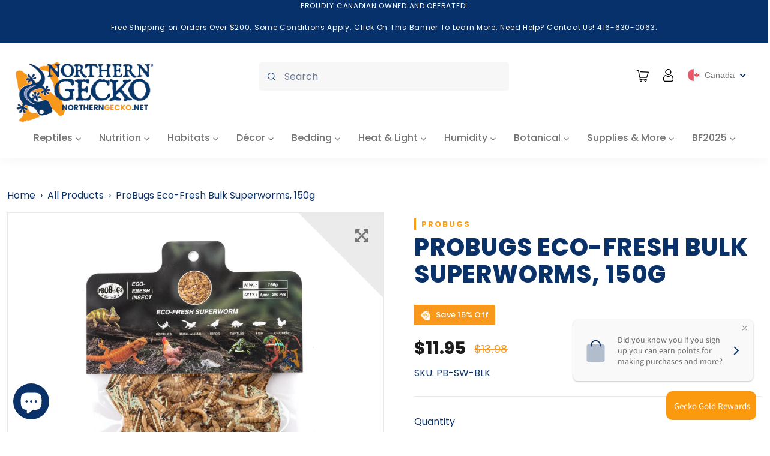

--- FILE ---
content_type: text/html; charset=utf-8
request_url: https://www.northerngecko.net/products/probugs-eco-fresh-bulk-superworms-150g
body_size: 60646
content:
<!doctype html>
<html class="no-js" lang="en">
  <head>
    <meta charset="utf-8">
    <meta http-equiv="X-UA-Compatible" content="IE=edge,chrome=1">
    <meta name="viewport" content="width=device-width,initial-scale=1">
    <meta name="theme-color" content="#0a3269">

    <link rel="preconnect" href="https://cdn.shopify.com" crossorigin>
    <link rel="preconnect" href="https://fonts.shopifycdn.com" crossorigin>
    <link rel="preconnect" href="https://monorail-edge.shopifysvc.com">
    <link rel="preconnect" href="https://fonts.gstatic.com">
   <link href="https://fonts.googleapis.com/css2?family=Poppins:wght@100;500;600;700&display=swap" rel="stylesheet">
    <!-- Bootstrap -->
    <link href="https://cdn.jsdelivr.net/npm/bootstrap@5.0.1/dist/css/bootstrap.min.css" rel="stylesheet" integrity="sha384-+0n0xVW2eSR5OomGNYDnhzAbDsOXxcvSN1TPprVMTNDbiYZCxYbOOl7+AMvyTG2x" crossorigin="anonymous">

    <link rel="stylesheet" href="https://cdnjs.cloudflare.com/ajax/libs/font-awesome/6.7.2/css/all.min.css" integrity="sha512-Evv84Mr4kqVGRNSgIGL/F/aIDqQb7xQ2vcrdIwxfjThSH8CSR7PBEakCr51Ck+w+/U6swU2Im1vVX0SVk9ABhg==" crossorigin="anonymous" referrerpolicy="no-referrer" />
    <link rel="stylesheet" href="https://cdnjs.cloudflare.com/ajax/libs/font-awesome/5.15.3/css/all.min.css" integrity="sha512-iBBXm8fW90+nuLcSKlbmrPcLa0OT92xO1BIsZ+ywDWZCvqsWgccV3gFoRBv0z+8dLJgyAHIhR35VZc2oM/gI1w==" crossorigin="anonymous" referrerpolicy="no-referrer" /><link rel="stylesheet" href="https://cdnjs.cloudflare.com/ajax/libs/animate.css/4.1.1/animate.min.css" />

    
    <link rel="preload" href="//www.northerngecko.net/cdn/shop/t/44/assets/theme.css?v=20344479995452924421718455781" as="style">
    <link rel="preload" as="font" href="//www.northerngecko.net/cdn/fonts/poppins/poppins_n8.580200d05bca09e2e0c6f4c922047c227dfa8e8c.woff2" type="font/woff2" crossorigin>
    <link rel="preload" as="font" href="//www.northerngecko.net/cdn/fonts/poppins/poppins_n4.0ba78fa5af9b0e1a374041b3ceaadf0a43b41362.woff2" type="font/woff2" crossorigin>
    <link rel="preload" as="font" href="//www.northerngecko.net/cdn/fonts/poppins/poppins_n7.56758dcf284489feb014a026f3727f2f20a54626.woff2" type="font/woff2" crossorigin>
    <link rel="preload" href="//www.northerngecko.net/cdn/shop/t/44/assets/theme.js?v=72395138248531635971668775262" as="script">
    <link rel="preload" href="//www.northerngecko.net/cdn/shop/t/44/assets/lazysizes.js?v=63098554868324070131665094118" as="script"><link rel="canonical" href="https://www.northerngecko.net/products/probugs-eco-fresh-bulk-superworms-150g"><link rel="shortcut icon" href="//www.northerngecko.net/cdn/shop/files/Asset_3_32x32.png?v=1649892060" type="image/png"><title>ProBugs Eco-Fresh Bulk Superworms, 150g
&ndash; Northern Gecko Inc</title><meta name="description" content="Scientific name: ZophosbaDescription:Eco-Fresh Superworms - Zophobas morio is a darkling beetle and the larvae are known as superworms in the pet trade. Superworms are 2 inches in length and ¼ inch in diameter! Reptiles, birds, fish, and even chickens just love them!  High in protein and Fats.  Great for building &amp;amp;"><!-- /snippets/social-meta-tags.liquid -->


<meta property="og:site_name" content="Northern Gecko Inc">
<meta property="og:url" content="https://www.northerngecko.net/products/probugs-eco-fresh-bulk-superworms-150g">
<meta property="og:title" content="ProBugs Eco-Fresh Bulk Superworms, 150g">
<meta property="og:type" content="product">
<meta property="og:description" content="Scientific name: ZophosbaDescription:Eco-Fresh Superworms - Zophobas morio is a darkling beetle and the larvae are known as superworms in the pet trade. Superworms are 2 inches in length and ¼ inch in diameter! Reptiles, birds, fish, and even chickens just love them!  High in protein and Fats.  Great for building &amp;amp;"><meta property="og:image" content="http://www.northerngecko.net/cdn/shop/files/20210510075716-78C447_74f93837-8f01-48a1-a9d6-8e8e11e3d9ad.jpg?v=1716370125">
  <meta property="og:image:secure_url" content="https://www.northerngecko.net/cdn/shop/files/20210510075716-78C447_74f93837-8f01-48a1-a9d6-8e8e11e3d9ad.jpg?v=1716370125">
  <meta property="og:image:width" content="1638">
  <meta property="og:image:height" content="2000">
  <meta property="og:price:amount" content="11.95">
  <meta property="og:price:currency" content="CAD">



  <meta name="twitter:site" content="@northerngecko">

<meta name="twitter:card" content="summary_large_image">
<meta name="twitter:title" content="ProBugs Eco-Fresh Bulk Superworms, 150g">
<meta name="twitter:description" content="Scientific name: ZophosbaDescription:Eco-Fresh Superworms - Zophobas morio is a darkling beetle and the larvae are known as superworms in the pet trade. Superworms are 2 inches in length and ¼ inch in diameter! Reptiles, birds, fish, and even chickens just love them!  High in protein and Fats.  Great for building &amp;amp;">

    
<style data-shopify>
:root {
    --color-text: #0a3269;
    --color-text-rgb: 10, 50, 105;
    --color-body-text: #757575;
    --color-sale-text: #da2f0c;
    --color-small-button-text-border: #0a3269;
    --color-text-field: #ffffff;
    --color-text-field-text: #162950;
    --color-text-field-text-rgb: 22, 41, 80;

    --color-btn-primary: #0a3269;
    --color-btn-primary-darker: #061c3a;
    --color-btn-primary-text: #ffffff;

    --color-blankstate: rgba(117, 117, 117, 0.35);
    --color-blankstate-border: rgba(117, 117, 117, 0.2);
    --color-blankstate-background: rgba(117, 117, 117, 0.1);

    --color-text-focus:#1153af;
    --color-overlay-text-focus:#e6e6e6;
    --color-btn-primary-focus:#1153af;
    --color-btn-social-focus:#cbcbcb;
    --color-small-button-text-border-focus:#1153af;
    --predictive-search-focus:#f2f2f2;

    --color-body: #ffffff;
    --color-bg: #ffffff;
    --color-bg-rgb: 255, 255, 255;
    --color-bg-alt: rgba(117, 117, 117, 0.05);
    --color-bg-currency-selector: rgba(117, 117, 117, 0.2);

    --color-overlay-title-text: #ffffff;
    --color-image-overlay: #3d3d3d;
    --color-image-overlay-rgb: 61, 61, 61;--opacity-image-overlay: 0.4;--hover-overlay-opacity: 0.8;

    --color-border: #e4e4e4;
    --color-border-form: #909090;
    --color-border-form-darker: #767676;

    --svg-select-icon: url(//www.northerngecko.net/cdn/shop/t/44/assets/ico-select.svg?v=48803375421089217581665094118);
    --slick-img-url: url(//www.northerngecko.net/cdn/shop/t/44/assets/ajax-loader.gif?v=41356863302472015721665094118);

    --font-weight-body--bold: 700;
    --font-weight-body--bolder: 700;

    --font-stack-header: Poppins, sans-serif;
    --font-style-header: normal;
    --font-weight-header: 800;

    --font-stack-body: Poppins, sans-serif;
    --font-style-body: normal;
    --font-weight-body: 400;

    --font-size-header: 29;

    --font-size-base: 18;

    --font-h1-desktop: 39;
    --font-h1-mobile: 36;
    --font-h2-desktop: 22;
    --font-h2-mobile: 20;
    --font-h3-mobile: 22;
    --font-h4-desktop: 19;
    --font-h4-mobile: 17;
    --font-h5-desktop: 16;
    --font-h5-mobile: 15;
    --font-h6-desktop: 15;
    --font-h6-mobile: 14;

    --font-mega-title-large-desktop: 72;

    --font-rich-text-large: 20;
    --font-rich-text-small: 15;

    
--color-video-bg: #f2f2f2;

    
    --global-color-image-loader-primary: rgba(10, 50, 105, 0.06);
    --global-color-image-loader-secondary: rgba(10, 50, 105, 0.12);
  }
</style>


    <style>*,::after,::before{box-sizing:border-box}body{margin:0}body,html{background-color:var(--color-body)}body,button{font-size:calc(var(--font-size-base) * 1px);font-family:var(--font-stack-body);font-style:var(--font-style-body);font-weight:var(--font-weight-body);color:var(--color-text);line-height:1.5}body,button{-webkit-font-smoothing:antialiased;-webkit-text-size-adjust:100%}.border-bottom{border-bottom:1px solid var(--color-border)}.btn--link{background-color:transparent;border:0;margin:0;color:var(--color-text);text-align:left}.text-right{text-align:right}.icon{display:inline-block;width:20px;height:20px;vertical-align:middle;fill:currentColor}.icon__fallback-text,.visually-hidden{position:absolute!important;overflow:hidden;clip:rect(0 0 0 0);height:1px;width:1px;margin:-1px;padding:0;border:0}svg.icon:not(.icon--full-color) circle,svg.icon:not(.icon--full-color) ellipse,svg.icon:not(.icon--full-color) g,svg.icon:not(.icon--full-color) line,svg.icon:not(.icon--full-color) path,svg.icon:not(.icon--full-color) polygon,svg.icon:not(.icon--full-color) polyline,svg.icon:not(.icon--full-color) rect,symbol.icon:not(.icon--full-color) circle,symbol.icon:not(.icon--full-color) ellipse,symbol.icon:not(.icon--full-color) g,symbol.icon:not(.icon--full-color) line,symbol.icon:not(.icon--full-color) path,symbol.icon:not(.icon--full-color) polygon,symbol.icon:not(.icon--full-color) polyline,symbol.icon:not(.icon--full-color) rect{fill:inherit;stroke:inherit}li{list-style:none}.list--inline{padding:0;margin:0}.list--inline>li{display:inline-block;margin-bottom:0;vertical-align:middle}a{color:var(--color-text);text-decoration:none}.h1,.h2,h1,h2{margin:0 0 17.5px;font-family:var(--font-stack-header);font-style:var(--font-style-header);font-weight:var(--font-weight-header);line-height:1.2;overflow-wrap:break-word;word-wrap:break-word}.h1 a,.h2 a,h1 a,h2 a{color:inherit;text-decoration:none;font-weight:inherit}.h1,h1{font-size:calc(((var(--font-h1-desktop))/ (var(--font-size-base))) * 1em);text-transform:none;letter-spacing:0}@media only screen and (max-width:749px){.h1,h1{font-size:calc(((var(--font-h1-mobile))/ (var(--font-size-base))) * 1em)}}.h2,h2{font-size:calc(((var(--font-h2-desktop))/ (var(--font-size-base))) * 1em);text-transform:uppercase;letter-spacing:.1em}@media only screen and (max-width:749px){.h2,h2{font-size:calc(((var(--font-h2-mobile))/ (var(--font-size-base))) * 1em)}}p{color:var(--color-body-text);margin:0 0 19.44444px}@media only screen and (max-width:749px){p{font-size:calc(((var(--font-size-base) - 1)/ (var(--font-size-base))) * 1em)}}p:last-child{margin-bottom:0}@media only screen and (max-width:749px){.small--hide{display:none!important}}.grid{list-style:none;margin:0;padding:0;margin-left:-30px}.grid::after{content:'';display:table;clear:both}@media only screen and (max-width:749px){.grid{margin-left:-22px}}.grid::after{content:'';display:table;clear:both}.grid--no-gutters{margin-left:0}.grid--no-gutters .grid__item{padding-left:0}.grid--table{display:table;table-layout:fixed;width:100%}.grid--table>.grid__item{float:none;display:table-cell;vertical-align:middle}.grid__item{float:left;padding-left:30px;width:100%}@media only screen and (max-width:749px){.grid__item{padding-left:22px}}.grid__item[class*="--push"]{position:relative}@media only screen and (min-width:750px){.medium-up--one-quarter{width:25%}.medium-up--push-one-third{width:33.33%}.medium-up--one-half{width:50%}.medium-up--push-one-third{left:33.33%;position:relative}}.site-header{position:relative;background-color:var(--color-body)}@media only screen and (max-width:749px){.site-header{border-bottom:1px solid var(--color-border)}}@media only screen and (min-width:750px){.site-header{padding:0 55px}.site-header.logo--center{padding-top:30px}}.site-header__logo{margin:15px 0}.logo-align--center .site-header__logo{text-align:center;margin:0 auto}@media only screen and (max-width:749px){.logo-align--center .site-header__logo{text-align:left;margin:15px 0}}@media only screen and (max-width:749px){.site-header__logo{padding-left:22px;text-align:left}.site-header__logo img{margin:0}}.site-header__logo-link{display:inline-block;word-break:break-word}@media only screen and (min-width:750px){.logo-align--center .site-header__logo-link{margin:0 auto}}.site-header__logo-image{display:block}@media only screen and (min-width:750px){.site-header__logo-image{margin:0 auto}}.site-header__logo-image img{width:100%}.site-header__logo-image--centered img{margin:0 auto}.site-header__logo img{display:block}.site-header__icons{position:relative;white-space:nowrap}@media only screen and (max-width:749px){.site-header__icons{width:auto;padding-right:13px}.site-header__icons .btn--link,.site-header__icons .site-header__cart{font-size:calc(((var(--font-size-base))/ (var(--font-size-base))) * 1em)}}.site-header__icons-wrapper{position:relative;display:-webkit-flex;display:-ms-flexbox;display:flex;width:100%;-ms-flex-align:center;-webkit-align-items:center;-moz-align-items:center;-ms-align-items:center;-o-align-items:center;align-items:center;-webkit-justify-content:flex-end;-ms-justify-content:flex-end;justify-content:flex-end}.site-header__account,.site-header__cart,.site-header__search{position:relative}.site-header__search.site-header__icon{display:none}@media only screen and (min-width:1400px){.site-header__search.site-header__icon{display:block}}.site-header__search-toggle{display:block}@media only screen and (min-width:750px){.site-header__account,.site-header__cart{padding:10px 11px}}.site-header__cart-title,.site-header__search-title{position:absolute!important;overflow:hidden;clip:rect(0 0 0 0);height:1px;width:1px;margin:-1px;padding:0;border:0;display:block;vertical-align:middle}.site-header__cart-title{margin-right:3px}.site-header__cart-count{display:flex;align-items:center;justify-content:center;position:absolute;right:.4rem;top:.2rem;font-weight:700;background-color:var(--color-btn-primary);color:var(--color-btn-primary-text);border-radius:50%;min-width:1em;height:1em}.site-header__cart-count span{font-family:HelveticaNeue,"Helvetica Neue",Helvetica,Arial,sans-serif;font-size:calc(11em / 16);line-height:1}@media only screen and (max-width:749px){.site-header__cart-count{top:calc(7em / 16);right:0;border-radius:50%;min-width:calc(19em / 16);height:calc(19em / 16)}}@media only screen and (max-width:749px){.site-header__cart-count span{padding:.25em calc(6em / 16);font-size:12px}}.site-header__menu{display:none}@media only screen and (max-width:749px){.site-header__icon{display:inline-block;vertical-align:middle;padding:10px 11px;margin:0}}@media only screen and (min-width:750px){.site-header__icon .icon-search{margin-right:3px}}.announcement-bar{z-index:10;position:relative;text-align:center;border-bottom:1px solid transparent;padding:2px}.announcement-bar__link{display:block}.announcement-bar__message{display:block;padding:11px 22px;font-size:calc(((16)/ (var(--font-size-base))) * 1em);font-weight:var(--font-weight-header)}@media only screen and (min-width:750px){.announcement-bar__message{padding-left:55px;padding-right:55px}}.site-nav{position:relative;padding:0;text-align:center;margin:25px 0}.site-nav a{padding:3px 10px}.site-nav__link{display:block;white-space:nowrap}.site-nav--centered .site-nav__link{padding-top:0}.site-nav__link .icon-chevron-down{width:calc(8em / 16);height:calc(8em / 16);margin-left:.5rem}.site-nav__label{border-bottom:1px solid transparent}.site-nav__link--active .site-nav__label{border-bottom-color:var(--color-text)}.site-nav__link--button{border:none;background-color:transparent;padding:3px 10px}.site-header__mobile-nav{z-index:11;position:relative;background-color:var(--color-body)}@media only screen and (max-width:749px){.site-header__mobile-nav{display:-webkit-flex;display:-ms-flexbox;display:flex;width:100%;-ms-flex-align:center;-webkit-align-items:center;-moz-align-items:center;-ms-align-items:center;-o-align-items:center;align-items:center}}.mobile-nav--open .icon-close{display:none}.main-content{opacity:0}.main-content .shopify-section{display:none}.main-content .shopify-section:first-child{display:inherit}.critical-hidden{display:none}</style>

    <link href="//www.northerngecko.net/cdn/shop/t/44/assets/base.css?v=125929450316498668401700899488" rel="stylesheet" type="text/css" media="all" />
    <script src="//www.northerngecko.net/cdn/shop/t/44/assets/global.js?v=115181123792758932011700898172" defer="defer"></script>
    <script>
      window.performance.mark('debut:theme_stylesheet_loaded.start');

      function onLoadStylesheet() {
        performance.mark('debut:theme_stylesheet_loaded.end');
        performance.measure('debut:theme_stylesheet_loaded', 'debut:theme_stylesheet_loaded.start', 'debut:theme_stylesheet_loaded.end');

        var url = "//www.northerngecko.net/cdn/shop/t/44/assets/theme.css?v=20344479995452924421718455781";
        var link = document.querySelector('link[href="' + url + '"]');
        link.loaded = true;
        link.dispatchEvent(new Event('load'));
      }
    </script>

    <link rel="stylesheet" href="//www.northerngecko.net/cdn/shop/t/44/assets/theme.css?v=20344479995452924421718455781" type="text/css" media="print" onload="this.media='all';onLoadStylesheet()">

    <link rel="stylesheet" href="//www.northerngecko.net/cdn/shop/t/44/assets/custom.css?v=153475099597368605031700874166" type="text/css" media="print" onload="this.media='all';onLoadStylesheet()">

    <style>
      @font-face {
  font-family: Poppins;
  font-weight: 800;
  font-style: normal;
  font-display: swap;
  src: url("//www.northerngecko.net/cdn/fonts/poppins/poppins_n8.580200d05bca09e2e0c6f4c922047c227dfa8e8c.woff2") format("woff2"),
       url("//www.northerngecko.net/cdn/fonts/poppins/poppins_n8.f4450f472fdcbe9e829f3583ebd559988f5a3d25.woff") format("woff");
}

      @font-face {
  font-family: Poppins;
  font-weight: 400;
  font-style: normal;
  font-display: swap;
  src: url("//www.northerngecko.net/cdn/fonts/poppins/poppins_n4.0ba78fa5af9b0e1a374041b3ceaadf0a43b41362.woff2") format("woff2"),
       url("//www.northerngecko.net/cdn/fonts/poppins/poppins_n4.214741a72ff2596839fc9760ee7a770386cf16ca.woff") format("woff");
}

      @font-face {
  font-family: Poppins;
  font-weight: 700;
  font-style: normal;
  font-display: swap;
  src: url("//www.northerngecko.net/cdn/fonts/poppins/poppins_n7.56758dcf284489feb014a026f3727f2f20a54626.woff2") format("woff2"),
       url("//www.northerngecko.net/cdn/fonts/poppins/poppins_n7.f34f55d9b3d3205d2cd6f64955ff4b36f0cfd8da.woff") format("woff");
}

      @font-face {
  font-family: Poppins;
  font-weight: 700;
  font-style: normal;
  font-display: swap;
  src: url("//www.northerngecko.net/cdn/fonts/poppins/poppins_n7.56758dcf284489feb014a026f3727f2f20a54626.woff2") format("woff2"),
       url("//www.northerngecko.net/cdn/fonts/poppins/poppins_n7.f34f55d9b3d3205d2cd6f64955ff4b36f0cfd8da.woff") format("woff");
}

      @font-face {
  font-family: Poppins;
  font-weight: 400;
  font-style: italic;
  font-display: swap;
  src: url("//www.northerngecko.net/cdn/fonts/poppins/poppins_i4.846ad1e22474f856bd6b81ba4585a60799a9f5d2.woff2") format("woff2"),
       url("//www.northerngecko.net/cdn/fonts/poppins/poppins_i4.56b43284e8b52fc64c1fd271f289a39e8477e9ec.woff") format("woff");
}

      @font-face {
  font-family: Poppins;
  font-weight: 700;
  font-style: italic;
  font-display: swap;
  src: url("//www.northerngecko.net/cdn/fonts/poppins/poppins_i7.42fd71da11e9d101e1e6c7932199f925f9eea42d.woff2") format("woff2"),
       url("//www.northerngecko.net/cdn/fonts/poppins/poppins_i7.ec8499dbd7616004e21155106d13837fff4cf556.woff") format("woff");
}

    </style>

    <script>
      var theme = {
        breakpoints: {
          medium: 750,
          large: 990,
          widescreen: 1400
        },
        strings: {
          addToCart: "Add to cart",
          soldOut: "Sold out",
          unavailable: "Unavailable",
          regularPrice: "Regular price",
          salePrice: "Sale price",
          sale: "Sale",
          fromLowestPrice: "from [price]",
          vendor: "Vendor",
          showMore: "Show More",
          showLess: "Show Less",
          searchFor: "Search for",
          addressError: "Error looking up that address",
          addressNoResults: "No results for that address",
          addressQueryLimit: "You have exceeded the Google API usage limit. Consider upgrading to a \u003ca href=\"https:\/\/developers.google.com\/maps\/premium\/usage-limits\"\u003ePremium Plan\u003c\/a\u003e.",
          authError: "There was a problem authenticating your Google Maps account.",
          newWindow: "Opens in a new window.",
          external: "Opens external website.",
          newWindowExternal: "Opens external website in a new window.",
          removeLabel: "Remove [product]",
          update: "Update",
          quantity: "Quantity",
          discountedTotal: "Discounted total",
          regularTotal: "Regular total",
          priceColumn: "See Price column for discount details.",
          quantityMinimumMessage: "Quantity must be 1 or more",
          cartError: "There was an error while updating your cart. Please try again.",
          removedItemMessage: "Removed \u003cspan class=\"cart__removed-product-details\"\u003e([quantity]) [link]\u003c\/span\u003e from your cart.",
          unitPrice: "Unit price",
          unitPriceSeparator: "per",
          oneCartCount: "1 item",
          otherCartCount: "[count] items",
          quantityLabel: "Quantity: [count]",
          products: "Products",
          loading: "Loading",
          number_of_results: "[result_number] of [results_count]",
          number_of_results_found: "[results_count] results found",
          one_result_found: "1 result found"
        },
        moneyFormat: "\u003cspan class=money\u003e${{amount}}\u003c\/span\u003e",
        moneyFormatWithCurrency: "\u003cspan class=money\u003e${{amount}} CAD\u003c\/span\u003e",
        settings: {
          predictiveSearchEnabled: true,
          predictiveSearchShowPrice: true,
          predictiveSearchShowVendor: false
        },
        stylesheet: "//www.northerngecko.net/cdn/shop/t/44/assets/theme.css?v=20344479995452924421718455781"

      };document.documentElement.className = document.documentElement.className.replace('no-js', 'js');
    </script><script src="//www.northerngecko.net/cdn/shop/t/44/assets/theme.js?v=72395138248531635971668775262" defer="defer"></script>

    <script src="//www.northerngecko.net/cdn/shop/t/44/assets/custom_new.js?v=39459728749305752061669237290" defer="defer"></script>

    <script src="//www.northerngecko.net/cdn/shop/t/44/assets/lazysizes.js?v=63098554868324070131665094118" async="async"></script>  

    <script type="text/javascript">
      if (window.MSInputMethodContext && document.documentMode) {
        var scripts = document.getElementsByTagName('script')[0];
        var polyfill = document.createElement("script");
        polyfill.defer = true;
        polyfill.src = "//www.northerngecko.net/cdn/shop/t/44/assets/ie11CustomProperties.min.js?v=146208399201472936201665094118";

        scripts.parentNode.insertBefore(polyfill, scripts);
      }
    </script>

    <script>window.performance && window.performance.mark && window.performance.mark('shopify.content_for_header.start');</script><meta name="facebook-domain-verification" content="fqhqq4m42wuj8crbny20yczixa3cee">
<meta name="google-site-verification" content="eIEV7S-8bYEdpivYmFlPPvlgpN0M8sq_9DJoyT76auE">
<meta id="shopify-digital-wallet" name="shopify-digital-wallet" content="/56531353758/digital_wallets/dialog">
<meta name="shopify-checkout-api-token" content="04469e136825192fe6e9e34e07e5a07f">
<link rel="alternate" type="application/json+oembed" href="https://www.northerngecko.net/products/probugs-eco-fresh-bulk-superworms-150g.oembed">
<script async="async" src="/checkouts/internal/preloads.js?locale=en-CA"></script>
<link rel="preconnect" href="https://shop.app" crossorigin="anonymous">
<script async="async" src="https://shop.app/checkouts/internal/preloads.js?locale=en-CA&shop_id=56531353758" crossorigin="anonymous"></script>
<script id="apple-pay-shop-capabilities" type="application/json">{"shopId":56531353758,"countryCode":"CA","currencyCode":"CAD","merchantCapabilities":["supports3DS"],"merchantId":"gid:\/\/shopify\/Shop\/56531353758","merchantName":"Northern Gecko Inc","requiredBillingContactFields":["postalAddress","email","phone"],"requiredShippingContactFields":["postalAddress","email","phone"],"shippingType":"shipping","supportedNetworks":["visa","masterCard","amex","discover","interac","jcb"],"total":{"type":"pending","label":"Northern Gecko Inc","amount":"1.00"},"shopifyPaymentsEnabled":true,"supportsSubscriptions":true}</script>
<script id="shopify-features" type="application/json">{"accessToken":"04469e136825192fe6e9e34e07e5a07f","betas":["rich-media-storefront-analytics"],"domain":"www.northerngecko.net","predictiveSearch":true,"shopId":56531353758,"locale":"en"}</script>
<script>var Shopify = Shopify || {};
Shopify.shop = "northern-gecko-inc.myshopify.com";
Shopify.locale = "en";
Shopify.currency = {"active":"CAD","rate":"1.0"};
Shopify.country = "CA";
Shopify.theme = {"name":"LIVE  ","id":136002765038,"schema_name":"Northern Gecko Theme 1.0","schema_version":"1.0","theme_store_id":null,"role":"main"};
Shopify.theme.handle = "null";
Shopify.theme.style = {"id":null,"handle":null};
Shopify.cdnHost = "www.northerngecko.net/cdn";
Shopify.routes = Shopify.routes || {};
Shopify.routes.root = "/";</script>
<script type="module">!function(o){(o.Shopify=o.Shopify||{}).modules=!0}(window);</script>
<script>!function(o){function n(){var o=[];function n(){o.push(Array.prototype.slice.apply(arguments))}return n.q=o,n}var t=o.Shopify=o.Shopify||{};t.loadFeatures=n(),t.autoloadFeatures=n()}(window);</script>
<script>
  window.ShopifyPay = window.ShopifyPay || {};
  window.ShopifyPay.apiHost = "shop.app\/pay";
  window.ShopifyPay.redirectState = null;
</script>
<script id="shop-js-analytics" type="application/json">{"pageType":"product"}</script>
<script defer="defer" async type="module" src="//www.northerngecko.net/cdn/shopifycloud/shop-js/modules/v2/client.init-shop-cart-sync_dlpDe4U9.en.esm.js"></script>
<script defer="defer" async type="module" src="//www.northerngecko.net/cdn/shopifycloud/shop-js/modules/v2/chunk.common_FunKbpTJ.esm.js"></script>
<script type="module">
  await import("//www.northerngecko.net/cdn/shopifycloud/shop-js/modules/v2/client.init-shop-cart-sync_dlpDe4U9.en.esm.js");
await import("//www.northerngecko.net/cdn/shopifycloud/shop-js/modules/v2/chunk.common_FunKbpTJ.esm.js");

  window.Shopify.SignInWithShop?.initShopCartSync?.({"fedCMEnabled":true,"windoidEnabled":true});

</script>
<script>
  window.Shopify = window.Shopify || {};
  if (!window.Shopify.featureAssets) window.Shopify.featureAssets = {};
  window.Shopify.featureAssets['shop-js'] = {"shop-cart-sync":["modules/v2/client.shop-cart-sync_DIWHqfTk.en.esm.js","modules/v2/chunk.common_FunKbpTJ.esm.js"],"init-fed-cm":["modules/v2/client.init-fed-cm_CmNkGb1A.en.esm.js","modules/v2/chunk.common_FunKbpTJ.esm.js"],"shop-button":["modules/v2/client.shop-button_Dpfxl9vG.en.esm.js","modules/v2/chunk.common_FunKbpTJ.esm.js"],"init-shop-cart-sync":["modules/v2/client.init-shop-cart-sync_dlpDe4U9.en.esm.js","modules/v2/chunk.common_FunKbpTJ.esm.js"],"init-shop-email-lookup-coordinator":["modules/v2/client.init-shop-email-lookup-coordinator_DUdFDmvK.en.esm.js","modules/v2/chunk.common_FunKbpTJ.esm.js"],"init-windoid":["modules/v2/client.init-windoid_V_O5I0mt.en.esm.js","modules/v2/chunk.common_FunKbpTJ.esm.js"],"pay-button":["modules/v2/client.pay-button_x_P2fRzB.en.esm.js","modules/v2/chunk.common_FunKbpTJ.esm.js"],"shop-toast-manager":["modules/v2/client.shop-toast-manager_p8J9W8kY.en.esm.js","modules/v2/chunk.common_FunKbpTJ.esm.js"],"shop-cash-offers":["modules/v2/client.shop-cash-offers_CtPYbIPM.en.esm.js","modules/v2/chunk.common_FunKbpTJ.esm.js","modules/v2/chunk.modal_n1zSoh3t.esm.js"],"shop-login-button":["modules/v2/client.shop-login-button_C3-NmE42.en.esm.js","modules/v2/chunk.common_FunKbpTJ.esm.js","modules/v2/chunk.modal_n1zSoh3t.esm.js"],"avatar":["modules/v2/client.avatar_BTnouDA3.en.esm.js"],"init-shop-for-new-customer-accounts":["modules/v2/client.init-shop-for-new-customer-accounts_aeWumpsw.en.esm.js","modules/v2/client.shop-login-button_C3-NmE42.en.esm.js","modules/v2/chunk.common_FunKbpTJ.esm.js","modules/v2/chunk.modal_n1zSoh3t.esm.js"],"init-customer-accounts-sign-up":["modules/v2/client.init-customer-accounts-sign-up_CRLhpYdY.en.esm.js","modules/v2/client.shop-login-button_C3-NmE42.en.esm.js","modules/v2/chunk.common_FunKbpTJ.esm.js","modules/v2/chunk.modal_n1zSoh3t.esm.js"],"init-customer-accounts":["modules/v2/client.init-customer-accounts_BkuyBVsz.en.esm.js","modules/v2/client.shop-login-button_C3-NmE42.en.esm.js","modules/v2/chunk.common_FunKbpTJ.esm.js","modules/v2/chunk.modal_n1zSoh3t.esm.js"],"shop-follow-button":["modules/v2/client.shop-follow-button_DDNA7Aw9.en.esm.js","modules/v2/chunk.common_FunKbpTJ.esm.js","modules/v2/chunk.modal_n1zSoh3t.esm.js"],"checkout-modal":["modules/v2/client.checkout-modal_EOl6FxyC.en.esm.js","modules/v2/chunk.common_FunKbpTJ.esm.js","modules/v2/chunk.modal_n1zSoh3t.esm.js"],"lead-capture":["modules/v2/client.lead-capture_LZVhB0lN.en.esm.js","modules/v2/chunk.common_FunKbpTJ.esm.js","modules/v2/chunk.modal_n1zSoh3t.esm.js"],"shop-login":["modules/v2/client.shop-login_D4d_T_FR.en.esm.js","modules/v2/chunk.common_FunKbpTJ.esm.js","modules/v2/chunk.modal_n1zSoh3t.esm.js"],"payment-terms":["modules/v2/client.payment-terms_g-geHK5T.en.esm.js","modules/v2/chunk.common_FunKbpTJ.esm.js","modules/v2/chunk.modal_n1zSoh3t.esm.js"]};
</script>
<script id="__st">var __st={"a":56531353758,"offset":-18000,"reqid":"42f226d5-d6d8-4829-9d79-f6ffcf6c1e3c-1765723733","pageurl":"www.northerngecko.net\/products\/probugs-eco-fresh-bulk-superworms-150g","u":"e413025af99b","p":"product","rtyp":"product","rid":8503513972974};</script>
<script>window.ShopifyPaypalV4VisibilityTracking = true;</script>
<script id="captcha-bootstrap">!function(){'use strict';const t='contact',e='account',n='new_comment',o=[[t,t],['blogs',n],['comments',n],[t,'customer']],c=[[e,'customer_login'],[e,'guest_login'],[e,'recover_customer_password'],[e,'create_customer']],r=t=>t.map((([t,e])=>`form[action*='/${t}']:not([data-nocaptcha='true']) input[name='form_type'][value='${e}']`)).join(','),a=t=>()=>t?[...document.querySelectorAll(t)].map((t=>t.form)):[];function s(){const t=[...o],e=r(t);return a(e)}const i='password',u='form_key',d=['recaptcha-v3-token','g-recaptcha-response','h-captcha-response',i],f=()=>{try{return window.sessionStorage}catch{return}},m='__shopify_v',_=t=>t.elements[u];function p(t,e,n=!1){try{const o=window.sessionStorage,c=JSON.parse(o.getItem(e)),{data:r}=function(t){const{data:e,action:n}=t;return t[m]||n?{data:e,action:n}:{data:t,action:n}}(c);for(const[e,n]of Object.entries(r))t.elements[e]&&(t.elements[e].value=n);n&&o.removeItem(e)}catch(o){console.error('form repopulation failed',{error:o})}}const l='form_type',E='cptcha';function T(t){t.dataset[E]=!0}const w=window,h=w.document,L='Shopify',v='ce_forms',y='captcha';let A=!1;((t,e)=>{const n=(g='f06e6c50-85a8-45c8-87d0-21a2b65856fe',I='https://cdn.shopify.com/shopifycloud/storefront-forms-hcaptcha/ce_storefront_forms_captcha_hcaptcha.v1.5.2.iife.js',D={infoText:'Protected by hCaptcha',privacyText:'Privacy',termsText:'Terms'},(t,e,n)=>{const o=w[L][v],c=o.bindForm;if(c)return c(t,g,e,D).then(n);var r;o.q.push([[t,g,e,D],n]),r=I,A||(h.body.append(Object.assign(h.createElement('script'),{id:'captcha-provider',async:!0,src:r})),A=!0)});var g,I,D;w[L]=w[L]||{},w[L][v]=w[L][v]||{},w[L][v].q=[],w[L][y]=w[L][y]||{},w[L][y].protect=function(t,e){n(t,void 0,e),T(t)},Object.freeze(w[L][y]),function(t,e,n,w,h,L){const[v,y,A,g]=function(t,e,n){const i=e?o:[],u=t?c:[],d=[...i,...u],f=r(d),m=r(i),_=r(d.filter((([t,e])=>n.includes(e))));return[a(f),a(m),a(_),s()]}(w,h,L),I=t=>{const e=t.target;return e instanceof HTMLFormElement?e:e&&e.form},D=t=>v().includes(t);t.addEventListener('submit',(t=>{const e=I(t);if(!e)return;const n=D(e)&&!e.dataset.hcaptchaBound&&!e.dataset.recaptchaBound,o=_(e),c=g().includes(e)&&(!o||!o.value);(n||c)&&t.preventDefault(),c&&!n&&(function(t){try{if(!f())return;!function(t){const e=f();if(!e)return;const n=_(t);if(!n)return;const o=n.value;o&&e.removeItem(o)}(t);const e=Array.from(Array(32),(()=>Math.random().toString(36)[2])).join('');!function(t,e){_(t)||t.append(Object.assign(document.createElement('input'),{type:'hidden',name:u})),t.elements[u].value=e}(t,e),function(t,e){const n=f();if(!n)return;const o=[...t.querySelectorAll(`input[type='${i}']`)].map((({name:t})=>t)),c=[...d,...o],r={};for(const[a,s]of new FormData(t).entries())c.includes(a)||(r[a]=s);n.setItem(e,JSON.stringify({[m]:1,action:t.action,data:r}))}(t,e)}catch(e){console.error('failed to persist form',e)}}(e),e.submit())}));const S=(t,e)=>{t&&!t.dataset[E]&&(n(t,e.some((e=>e===t))),T(t))};for(const o of['focusin','change'])t.addEventListener(o,(t=>{const e=I(t);D(e)&&S(e,y())}));const B=e.get('form_key'),M=e.get(l),P=B&&M;t.addEventListener('DOMContentLoaded',(()=>{const t=y();if(P)for(const e of t)e.elements[l].value===M&&p(e,B);[...new Set([...A(),...v().filter((t=>'true'===t.dataset.shopifyCaptcha))])].forEach((e=>S(e,t)))}))}(h,new URLSearchParams(w.location.search),n,t,e,['guest_login'])})(!0,!0)}();</script>
<script integrity="sha256-52AcMU7V7pcBOXWImdc/TAGTFKeNjmkeM1Pvks/DTgc=" data-source-attribution="shopify.loadfeatures" defer="defer" src="//www.northerngecko.net/cdn/shopifycloud/storefront/assets/storefront/load_feature-81c60534.js" crossorigin="anonymous"></script>
<script crossorigin="anonymous" defer="defer" src="//www.northerngecko.net/cdn/shopifycloud/storefront/assets/shopify_pay/storefront-65b4c6d7.js?v=20250812"></script>
<script data-source-attribution="shopify.dynamic_checkout.dynamic.init">var Shopify=Shopify||{};Shopify.PaymentButton=Shopify.PaymentButton||{isStorefrontPortableWallets:!0,init:function(){window.Shopify.PaymentButton.init=function(){};var t=document.createElement("script");t.src="https://www.northerngecko.net/cdn/shopifycloud/portable-wallets/latest/portable-wallets.en.js",t.type="module",document.head.appendChild(t)}};
</script>
<script data-source-attribution="shopify.dynamic_checkout.buyer_consent">
  function portableWalletsHideBuyerConsent(e){var t=document.getElementById("shopify-buyer-consent"),n=document.getElementById("shopify-subscription-policy-button");t&&n&&(t.classList.add("hidden"),t.setAttribute("aria-hidden","true"),n.removeEventListener("click",e))}function portableWalletsShowBuyerConsent(e){var t=document.getElementById("shopify-buyer-consent"),n=document.getElementById("shopify-subscription-policy-button");t&&n&&(t.classList.remove("hidden"),t.removeAttribute("aria-hidden"),n.addEventListener("click",e))}window.Shopify?.PaymentButton&&(window.Shopify.PaymentButton.hideBuyerConsent=portableWalletsHideBuyerConsent,window.Shopify.PaymentButton.showBuyerConsent=portableWalletsShowBuyerConsent);
</script>
<script data-source-attribution="shopify.dynamic_checkout.cart.bootstrap">document.addEventListener("DOMContentLoaded",(function(){function t(){return document.querySelector("shopify-accelerated-checkout-cart, shopify-accelerated-checkout")}if(t())Shopify.PaymentButton.init();else{new MutationObserver((function(e,n){t()&&(Shopify.PaymentButton.init(),n.disconnect())})).observe(document.body,{childList:!0,subtree:!0})}}));
</script>
<link id="shopify-accelerated-checkout-styles" rel="stylesheet" media="screen" href="https://www.northerngecko.net/cdn/shopifycloud/portable-wallets/latest/accelerated-checkout-backwards-compat.css" crossorigin="anonymous">
<style id="shopify-accelerated-checkout-cart">
        #shopify-buyer-consent {
  margin-top: 1em;
  display: inline-block;
  width: 100%;
}

#shopify-buyer-consent.hidden {
  display: none;
}

#shopify-subscription-policy-button {
  background: none;
  border: none;
  padding: 0;
  text-decoration: underline;
  font-size: inherit;
  cursor: pointer;
}

#shopify-subscription-policy-button::before {
  box-shadow: none;
}

      </style>
<script id="sections-script" data-sections="product-recommendations-manually" defer="defer" src="//www.northerngecko.net/cdn/shop/t/44/compiled_assets/scripts.js?7861"></script>
<script>window.performance && window.performance.mark && window.performance.mark('shopify.content_for_header.end');</script>
  
    <!--begin-boost-pfs-filter-css-->
      <link rel="preload stylesheet" href="//www.northerngecko.net/cdn/shop/t/44/assets/boost-pfs-instant-search.css?v=163783943924252023111665094118" as="style"><link href="//www.northerngecko.net/cdn/shop/t/44/assets/boost-pfs-custom.css?v=2788532376330673361711949270" rel="stylesheet" type="text/css" media="all" />
<style data-id="boost-pfs-style" type="text/css">
    .boost-pfs-filter-option-title-text {}

   .boost-pfs-filter-tree-v .boost-pfs-filter-option-title-text:before {}
    .boost-pfs-filter-tree-v .boost-pfs-filter-option.boost-pfs-filter-option-collapsed .boost-pfs-filter-option-title-text:before {}
    .boost-pfs-filter-tree-h .boost-pfs-filter-option-title-heading:before {}

    .boost-pfs-filter-refine-by .boost-pfs-filter-option-title h3 {}

    .boost-pfs-filter-option-content .boost-pfs-filter-option-item-list .boost-pfs-filter-option-item button,
    .boost-pfs-filter-option-content .boost-pfs-filter-option-item-list .boost-pfs-filter-option-item .boost-pfs-filter-button,
    .boost-pfs-filter-option-range-amount input,
    .boost-pfs-filter-tree-v .boost-pfs-filter-refine-by .boost-pfs-filter-refine-by-items .refine-by-item,
    .boost-pfs-filter-refine-by-wrapper-v .boost-pfs-filter-refine-by .boost-pfs-filter-refine-by-items .refine-by-item,
    .boost-pfs-filter-refine-by .boost-pfs-filter-option-title,
    .boost-pfs-filter-refine-by .boost-pfs-filter-refine-by-items .refine-by-item>a,
    .boost-pfs-filter-refine-by>span,
    .boost-pfs-filter-clear,
    .boost-pfs-filter-clear-all{}
    .boost-pfs-filter-tree-h .boost-pfs-filter-pc .boost-pfs-filter-refine-by-items .refine-by-item .boost-pfs-filter-clear .refine-by-type, 
    .boost-pfs-filter-refine-by-wrapper-h .boost-pfs-filter-pc .boost-pfs-filter-refine-by-items .refine-by-item .boost-pfs-filter-clear .refine-by-type {}

    .boost-pfs-filter-option-multi-level-collections .boost-pfs-filter-option-multi-level-list .boost-pfs-filter-option-item .boost-pfs-filter-button-arrow .boost-pfs-arrow:before,
    .boost-pfs-filter-option-multi-level-tag .boost-pfs-filter-option-multi-level-list .boost-pfs-filter-option-item .boost-pfs-filter-button-arrow .boost-pfs-arrow:before {}

    .boost-pfs-filter-refine-by-wrapper-v .boost-pfs-filter-refine-by .boost-pfs-filter-refine-by-items .refine-by-item .boost-pfs-filter-clear:after, 
    .boost-pfs-filter-refine-by-wrapper-v .boost-pfs-filter-refine-by .boost-pfs-filter-refine-by-items .refine-by-item .boost-pfs-filter-clear:before, 
    .boost-pfs-filter-tree-v .boost-pfs-filter-refine-by .boost-pfs-filter-refine-by-items .refine-by-item .boost-pfs-filter-clear:after, 
    .boost-pfs-filter-tree-v .boost-pfs-filter-refine-by .boost-pfs-filter-refine-by-items .refine-by-item .boost-pfs-filter-clear:before,
    .boost-pfs-filter-refine-by-wrapper-h .boost-pfs-filter-pc .boost-pfs-filter-refine-by-items .refine-by-item .boost-pfs-filter-clear:after, 
    .boost-pfs-filter-refine-by-wrapper-h .boost-pfs-filter-pc .boost-pfs-filter-refine-by-items .refine-by-item .boost-pfs-filter-clear:before, 
    .boost-pfs-filter-tree-h .boost-pfs-filter-pc .boost-pfs-filter-refine-by-items .refine-by-item .boost-pfs-filter-clear:after, 
    .boost-pfs-filter-tree-h .boost-pfs-filter-pc .boost-pfs-filter-refine-by-items .refine-by-item .boost-pfs-filter-clear:before {}
    .boost-pfs-filter-option-range-slider .noUi-value-horizontal {}

    .boost-pfs-filter-tree-mobile-button button,
    .boost-pfs-filter-top-sorting-mobile button {}
    .boost-pfs-filter-top-sorting-mobile button>span:after {}
  </style>
    <!--end-boost-pfs-filter-css-->

    <link rel="stylesheet" href="//www.northerngecko.net/cdn/shop/t/44/assets/custom_new.css?v=172810575411791912741717121836" type="text/css" media="print" onload="this.media='all';onLoadStylesheet()">
    
<script type="text/javascript">
  //BOOSTER APPS COMMON JS CODE
  window.BoosterApps = window.BoosterApps || {};
  window.BoosterApps.common = window.BoosterApps.common || {};
  window.BoosterApps.common.shop = {
    permanent_domain: 'northern-gecko-inc.myshopify.com',
    currency: "CAD",
    money_format: "\u003cspan class=money\u003e${{amount}}\u003c\/span\u003e",
    id: 56531353758
  };
  

  window.BoosterApps.common.template = 'product';
  window.BoosterApps.common.cart = {};
  window.BoosterApps.common.vapid_public_key = "BJuXCmrtTK335SuczdNVYrGVtP_WXn4jImChm49st7K7z7e8gxSZUKk4DhUpk8j2Xpiw5G4-ylNbMKLlKkUEU98=";
  window.BoosterApps.global_config = {"asset_urls":{"loy":{"init_js":"https:\/\/cdn.shopify.com\/s\/files\/1\/0194\/1736\/6592\/t\/1\/assets\/ba_loy_init.js?v=1666925963","widget_js":"https:\/\/cdn.shopify.com\/s\/files\/1\/0194\/1736\/6592\/t\/1\/assets\/ba_loy_widget.js?v=1668010072","widget_css":"https:\/\/cdn.shopify.com\/s\/files\/1\/0194\/1736\/6592\/t\/1\/assets\/ba_loy_widget.css?v=1665422194","page_init_js":"https:\/\/cdn.shopify.com\/s\/files\/1\/0194\/1736\/6592\/t\/1\/assets\/ba_loy_page_init.js?v=1665422197","page_widget_js":"https:\/\/cdn.shopify.com\/s\/files\/1\/0194\/1736\/6592\/t\/1\/assets\/ba_loy_page_widget.js?v=1666801471","page_widget_css":"https:\/\/cdn.shopify.com\/s\/files\/1\/0194\/1736\/6592\/t\/1\/assets\/ba_loy_page.css?v=1660306553","page_preview_js":"\/assets\/msg\/loy_page_preview.js"},"rev":{"init_js":"https:\/\/cdn.shopify.com\/s\/files\/1\/0194\/1736\/6592\/t\/1\/assets\/ba_rev_init.js?v=1661914377","widget_js":"https:\/\/cdn.shopify.com\/s\/files\/1\/0194\/1736\/6592\/t\/1\/assets\/ba_rev_widget.js?v=1661914380","modal_js":"https:\/\/cdn.shopify.com\/s\/files\/1\/0194\/1736\/6592\/t\/1\/assets\/ba_rev_modal.js?v=1661914383","widget_css":"https:\/\/cdn.shopify.com\/s\/files\/1\/0194\/1736\/6592\/t\/1\/assets\/ba_rev_widget.css?v=1658336090","modal_css":"https:\/\/cdn.shopify.com\/s\/files\/1\/0194\/1736\/6592\/t\/1\/assets\/ba_rev_modal.css?v=1658336088"},"pu":{"init_js":"https:\/\/cdn.shopify.com\/s\/files\/1\/0194\/1736\/6592\/t\/1\/assets\/ba_pu_init.js?v=1635877170"},"widgets":{"init_js":"https:\/\/cdn.shopify.com\/s\/files\/1\/0194\/1736\/6592\/t\/1\/assets\/ba_widget_init.js?v=1664718511","modal_js":"https:\/\/cdn.shopify.com\/s\/files\/1\/0194\/1736\/6592\/t\/1\/assets\/ba_widget_modal.js?v=1666801442","modal_css":"https:\/\/cdn.shopify.com\/s\/files\/1\/0194\/1736\/6592\/t\/1\/assets\/ba_widget_modal.css?v=1654723622"},"forms":{"init_js":"https:\/\/cdn.shopify.com\/s\/files\/1\/0194\/1736\/6592\/t\/1\/assets\/ba_forms_init.js?v=1665962184","widget_js":"https:\/\/cdn.shopify.com\/s\/files\/1\/0194\/1736\/6592\/t\/1\/assets\/ba_forms_widget.js?v=1665422208","forms_css":"https:\/\/cdn.shopify.com\/s\/files\/1\/0194\/1736\/6592\/t\/1\/assets\/ba_forms.css?v=1654711758"},"global":{"helper_js":"https:\/\/cdn.shopify.com\/s\/files\/1\/0194\/1736\/6592\/t\/1\/assets\/ba_tracking.js?v=1637601969"}},"proxy_paths":{"loy":"\/apps\/ba-loy","app_metrics":"\/apps\/ba-loy\/app_metrics","push_subscription":"\/apps\/ba-loy\/push"},"aat":["loy"],"pv":false,"sts":false,"bam":false,"base_money_format":"\u003cspan class=money\u003e${{amount}}\u003c\/span\u003e"};

  
    if (window.BoosterApps.common.template == 'product'){
      window.BoosterApps.common.product = {
        id: 8503513972974, price: 1195, handle: "probugs-eco-fresh-bulk-superworms-150g", tags: ["Dry Goods"],
        available: true, title: "ProBugs Eco-Fresh Bulk Superworms, 150g", variants: [{"id":45313839333614,"title":"Default Title","option1":"Default Title","option2":null,"option3":null,"sku":"PB-SW-BLK [ID:7CQGYX]","requires_shipping":true,"taxable":true,"featured_image":{"id":41119878971630,"product_id":8503513972974,"position":1,"created_at":"2024-05-22T05:28:45-04:00","updated_at":"2024-05-22T05:28:45-04:00","alt":null,"width":1638,"height":2000,"src":"\/\/www.northerngecko.net\/cdn\/shop\/files\/20210510075716-78C447_74f93837-8f01-48a1-a9d6-8e8e11e3d9ad.jpg?v=1716370125","variant_ids":[45313839333614]},"available":true,"name":"ProBugs Eco-Fresh Bulk Superworms, 150g","public_title":null,"options":["Default Title"],"price":1195,"weight":0,"compare_at_price":1398,"inventory_management":null,"barcode":null,"featured_media":{"alt":null,"id":33985906245870,"position":1,"preview_image":{"aspect_ratio":0.819,"height":2000,"width":1638,"src":"\/\/www.northerngecko.net\/cdn\/shop\/files\/20210510075716-78C447_74f93837-8f01-48a1-a9d6-8e8e11e3d9ad.jpg?v=1716370125"}},"requires_selling_plan":false,"selling_plan_allocations":[],"quantity_rule":{"min":1,"max":null,"increment":1}}]
      };
      window.BoosterApps.common.product.review_data = null;
    }
  

    window.BoosterApps.loy_config = {"brand_theme_settings":{"button_bg":"#0a3269","header_bg":"#f8981d","desc_color":"#737376","icon_color":"#0a3269","link_color":"#f8981d","visibility":"both","cards_shape":"rounded","hide_widget":"false","launcher_bg":"#f8981d","title_color":"#212b36","banner_image":"","inputs_shape":"rounded","buttons_shape":"rounded","primary_color":"#2932fc","launcher_shape":"circle","container_shape":"rounded","mobile_placement":"right","button_text_color":"#fff","desktop_placement":"right","header_text_color":"#fff","launcher_text_color":"#ffffff","mobile_side_spacing":"20","desktop_side_spacing":"20","visibility_condition":"","mobile_bottom_spacing":"20","desktop_bottom_spacing":"20","widget_icon_preview_url":"","hide_widget_launcher_on_mobile":"false","widget_banner_image_preview_url":""},"launcher_style_settings":{"mobile_icon":"star","mobile_text":"Rewards","desktop_icon":"star","desktop_text":"Rewards","mobile_layout":"icon_with_text","desktop_layout":"icon_with_text","desktop_launcher_icon":null,"mobile_launcher_icon":null},"points_program_enabled":true,"referral_program_enabled":false,"vip_program_enabled":false,"vip_program_tier_type":"points_earned","vip_program_period":"lifetime","panel_order_settings":{},"brand_panel_settings":{"visitor_header_caption":"Join now and unlock awesome rewards","visitor_header_title":"🏆 Rewards Program","acct_creation_title":"Join and Earn Rewards","acct_creation_desc":"Get rewarded for being an awesome customer","acct_creation_sign_in":"Already a member?","acct_creation_btn":"Start Earning","visitor_point_header":"Earn Points","visitor_point_desc":"Earn points and turn these into rewards!","member_header_caption":"Your points","member_header_title":"{points}","member_point_header":"Points","member_point_desc":"Earn points and turn these into rewards!","general_ways_to_earn":"Ways to earn","general_ways_to_redeem":"Ways to redeem","general_sign_in":"Sign in","general_sign_up":"Sign up","general_signed_up":"signed up","general_no_rewards_yet":"No rewards yet","general_your_rewards_will_show_here":"Your rewards will show here.","general_past_rewards":"Past rewards","general_go_back":"Go back","general_your_rewards":"Your rewards","general_upcoming_reward":"Upcoming reward","general_redeem":"Redeem","general_redeemed_a_reward":"Redeemed a Reward","general_loyalty_program_and_rewards":"Loyalty Program \u0026 Rewards","general_you_have":"You have","general_you_have_points":"You have {{points}} points","general_click_to_see_more":"View My Rewards Account","general_rewards":"Rewards","general_reward":"reward","general_manual_points_adjust":"manual points adjustment","general_add_points_default_note":"Points granted by points import","general_points_for_judgeme_review":"JudgeMe review","general_reset_removal_default_note":"Existing points removed for points reset from import","general_reset_new_balance_default_note":"Points reset to new balance by points import","general_refund_points":"Points refunded","general_cancel_points":"Points canceled","general_use_discount_code":"Use this discount code on your next order!","general_apply_code":"Apply code","general_add_product_to_cart":"Add product to cart","general_spend":"you spend","general_spent":"Spent","general_points":"Points","general_point":"Point","general_discount_amount_coupon":"${{discount_amount}} off coupon","general_discount_amount":"points for ${{discount_amount}} off","general_no_points_yet":"No Points yet","general_no_activity_yet":"No activity yet","general_have_not_earned_points":"You haven't earned any Points yet.","general_place_an_order":"Place an order","general_placed_an_order":"Placed an order","general_points_for_every":"Points for every","general_how_to_earn_points":"How do I earn Points?","general_points_activity":"Points History","general_celebrate_birthday":"Celebrate a birthday","general_celebrate_birthday_past_tense":"Celebrated a birthday","general_birthday_reward":"Celebrate with a reward","general_celebrate_your_birthday":"Let's celebrate your birthday! 🎉 Please give us 30 days notice - otherwise, you'll have to wait another year.","general_edit_date":"Edit Date","general_month":"Month","general_day":"Day","general_enter_valid_date":"Please enter a valid date","general_save_date":"Save date","general_reward_show":"Show","general_share_via_email":"Share via Email","general_share_on":"Share on","general_please_choose_an_option":"Please choose an option from the","general_product_page":"product page","general_were_awarded_points":"were awarded points","general_by":"by","social_instagram_follow":"Follow on Instagram","social_tiktok_follow":"Follow on TikTok","social_facebook_like":"Like page on Facebook","social_facebook_share":"Share link on Facebook","social_twitter_follow":"Follow on Twitter","social_twitter_share":"Share link on Twitter","social_instagram_follow_past_tense":"Followed on Instagram","social_tiktok_follow_past_tense":"Followed on TikTok","social_facebook_like_past_tense":"Liked a page on Facebook","social_facebook_share_past_tense":"Shared a link on Facebook","social_twitter_follow_past_tense":"Followed on Twitter","social_twitter_share_past_tense":"Shared a link on Twitter","social_follow":"Follow","social_share":"Share","social_like":"Like","referral_complete":"Complete a Referral","referral_complete_past_tense":"Completed a Referral","referral_complete_points":"{{points_amount}} Points for every referral completed","review_complete":"Post a product review","review_complete_past_tense":"Posted a product review","review_complete_points":"{{points_amount}} Points for every review posted","referrals_title":"Referral Program","referrals_visitor_desc":"Refer a friend who makes a purchase and both of you will claim rewards.","referrals_create_account_to_claim_coupon":"Create an Account to claim your coupon","referrals_create_account":"Create an Account","referrals_referred_reward":"They will get","referrals_referrer_reward":"You will get","referrals_call_to_action":"Refer friends and earn","referrals_completed":"referrals completed so far","referrals_share_link":"Share this link with a friend for them to claim the reward","referrals_referral_code":"Your referral link to share","referrals_get_reward":"Get your","referrals_claimed_reward":"Here's your","referrals_claim_reward":"Claim your gift","referrals_email_invite":"Refer friends by email","referrals_email_send":"Send email","referrals_email_to":"To","referrals_email_to_placeholder":"Add a comma-separated list of emails","referrals_email_message":"Message","referrals_email_message_placeholder":"Customize your referral message. The referral link will be automatically added.","referrals_email_your_friend_has_referred_you":"Your friend has referred you to {{shop_name}}","referrals_email_checkout_out_and_claim_reward":"Check out the referral link and claim a free reward.","referrals_invalid_email":"Please enter a valid email address","referrals_no_referrals_yet":"No referrals yet","referrals_your_referrals_show_here":"Your referrals will show here.","referrals_your_referrals":"Your referrals","referrals_status_pending":"pending","referrals_status_completed":"completed","referrals_status_blocked":"blocked","vip_tiers":"VIP Tiers","vip_status":"VIP Status","vip_reward":"VIP reward","vip_tier_desc":"Gain access to exclusive rewards.","vip_reward_earned_via":"Earned via {{vip_tier_name}} tier","vip_tier_no_vip_history":"No VIP membership history yet","vip_tier_vip_history":"VIP History","vip_tier_added_to":"Added to {{tier_name}}","vip_tier_achieved":"Unlocked {{tier_name}}","vip_tier_dropped_to":"Fell to {{tier_name}}","vip_tier_retained_to":"Kept {{tier_name}}","vip_tier_earn_points":"Earn {{points}} Points","vip_tier_spend":"Spend {{amount}}","vip_perks":"Perks","vip_benefits":"Benefits","vip_tier_to_unlock":"to unlock","vip_achieved_until":"Achieved until","vip_you_have_achieved":"You've achieved","vip_tier_on_highest":"You did it! You're on the highest tier 🎉","general_error":"Hmm, something went wrong, please try again shortly","general_redeem_error_min_points":"Did not met minimum points to redeem","general_redeem_error_max_points":"Exceeded maximum points to spend","tos_max_shipping_amount":"Maximum shipping amount of {{max_shipping_amount}}.","tos_expiry_months":"Expires {{expiry_months}} month(s) after being redeemed.","tos_expiry_at":"Reward expires on {{expiry_date}}.","tos_free_product":"Reward only applies to {{product_name}}","tos_min_order_amount":"Applies to all orders over {{min_order_amount}}.","tos_apply_to_collection":"Only for products in specific collections."},"widget_css":"#baLoySectionWrapper .ba-loy-bg-color {\n  background-color: #f8981d;\n}\n\n#baLoySectionWrapper .section-panel-wrapper {\n  box-shadow:rgba(0, 0, 0, 0.1) 0px 4px 15px 0px, rgba(0, 0, 0, 0.1) 0px 1px 2px 0px, #f8981d 0px 2px 0px 0px inset;\n}\n\n\n\n\n.header-main, .header-secondary {\n\tcolor: #fff !important;\n}\n.main-default a.sign-in{\n  color: #f8981d !important;\n}\n\n.section-table-piece-detail-items .li-img path {\n  fill: #0a3269;\n}\n\n.buttons-icons-detail-image .li-img {\n  fill: #0a3269;\n}\n\n#baLoySectionWrapper .loy-button-main{\n    background: #0a3269;\n    color: #fff;\n}\n\n  #baLoySectionWrapper .loy-button-main{\n    color: #fff;\n  }\n\n  #baLoySectionWrapper .main-default, #baLoySectionWrapper div.panel-section .head-title,#baLoySectionWrapper body {\n    color: #212b36;\n  }\n\n  #baLoySectionWrapper .section-panel-wrapper .panel-desc, #baLoySectionWrapper .main-default.sign-in-text{\n    color: #737376;\n  }\n\n  #launcher-wrapper{\n    background: #f8981d;\n  }\n\n\n.ba-loy-namespace .ba-loy-messenger-frame, #launcher-wrapper{\n  right: 20px;\n  left: auto;\n}\n.ba-loy-namespace .ba-loy-messenger-frame {\n  bottom: 90px;\n}\n#launcher-wrapper{\n  bottom: 20px;\n}\n\n.launcher-text{\n  color: #ffffff !important;\n}\n\n#launcher-wrapper .launcher-desktop { display: block; }\n#launcher-wrapper .launcher-mobile  { display: none;  }\n\n@media (max-device-width: 851px) and (orientation: landscape), (max-width: 500px) {\n  .ba-loy-namespace .ba-loy-messenger-frame{\n    height: 100%;\n    min-height: 100%;\n    bottom: 0;\n    right: 0;\n    left: 0;\n    top: 0;\n    width: 100%;\n    border-radius: 0 !important;\n  }\n  #launcher-wrapper.up{\n    display: none;\n  }\n  #launcher-wrapper{\n    right: 20px;\n    left: auto;\n    bottom: 20px;\n  }\n  #launcher-wrapper .launcher-desktop { display: none;  }\n  #launcher-wrapper .launcher-mobile  { display: block; }\n}\n\n\n\n.ba-loy-circle{border-radius: 30px !important;}\n.ba-loy-rounded{border-radius: 10px !important;}\n.ba-loy-square{border-radius: 0px !important;}\n","custom_css":null,"ways_to_earn":[{"automation_id":142564,"status":"active","trigger":"loy_contact_member_enabled","step_id":623290,"points_amount":100,"points_type":"fixed","icon_url":null},{"automation_id":142565,"status":"active","trigger":"order_placed","step_id":623291,"points_amount":5,"points_type":"multiplier","icon_url":null}],"widget_custom_icons":{"rewards":null,"ways_to_earn":null,"ways_to_redeem":null},"referral_rewards":{"referrer_reward":{"id":139036,"name":"$5 off coupon","reward_type":"fixed_amount","properties":{"applies_to":"entire"}},"referred_reward":{"id":139037,"name":"$5 off coupon","reward_type":"fixed_amount","properties":{"applies_to":"entire"}}},"referral_social_settings":{"email":"false","twitter":"true","facebook":"true","twitter_message":""},"referrals_customer_account_required":false,"vip_tiers":[],"show_customer_page_widget":false,"shopify_account_embed_custom_css":null,"forms":[]};
    window.BoosterApps.loy_config.api_endpoint = "/apps/ba-loy";
    window.BoosterApps.loy_config.domain_name = "loyalty.rivo.io";

    window.BoosterApps.rev_config = {"api_endpoint":"\/apps\/ba-rev\/rev\/ratings","widget_enabled":false,"review_discount_email_enabled":false,"translations":{"review":"Review","reviews":"Reviews","write_a_review":"Write a review","show_more_reviews":"See more reviews","verified_review_on":"Verified review of {{product_title}}","reviewed_on":"Reviewed on","first_person_to":"Be the first person to","modal_header":"How would you rate this product?","star5_caption":"Love it!","star3_caption":"It's ok","star1_caption":"Hate it","thank_you":"Thanks for your review!","use_discount":"Here's your discount code for {{discount_amount}} off your next order","review_was_submitted":"Your review was submitted.","discount_sent_by_email":"We also sent it by email.","show_it_off":"Upload a photo","we_love_to_see_it_in_action":"We'd love to showcase it on our website!","choose_photo":"Click to add photo","get_percent_off":"Get {{discount_amount}} off your next order!","back":"Back","next":"Next","skip":"Skip","done":"Done","continue":"Continue","tell_us_more":"Share your experience","share_your_experience":"How was your overall experience?","about_you":"Complete your review","required_field":"Required","first_name":"First name *","last_name":"Last name","email":"Email Address *","invalid_email":"Please enter a valid email address","email_already_registered":"Email already left a review","error_submitting_review":"Error submitting review, please try again later.","by_submitting_i_acknowledge":"By completing, I acknowledge the","terms_of_service":"Terms of Service","privacy_policy":"Privacy Policy","review_will_publicly_posted":"and that my review will be posted publicly online"},"widget_css":{"title_color":"#000000","subtext_color":"#888888","star_text_color":"#000000","star_color":"#f1c645","button_bg":"#ffffff","button_hover_color":"#000000","button_text_color":"#000000","button_border_color":"#000000","input_text_color":"#000000","input_border_color":"#c1c1c1","link_color":"#999999","footer_color":"#999999","launcher_bg":"#ffffff","launcher_text_color":"#000000","launcher_border_color":"#000000","launcher_hover_bg":"#000000","launcher_hover_text":"#ffffff"},"custom_css":null,"widget_settings":{"enabled":true,"per_page":10,"show_review_date":"true","star_rating_enabled":"true","panel_custom_class":""},"removed_rivo_branding":false,"discount_info":{"discount_type":"","discount_amount":"15"}};



</script>


<script type="text/javascript">
  

  //Global snippet for Booster Apps
  //this is updated automatically - do not edit manually.

  function loadScript(src, defer, done) {
    var js = document.createElement('script');
    js.src = src;
    js.defer = defer;
    js.onload = function(){done();};
    js.onerror = function(){
      done(new Error('Failed to load script ' + src));
    };
    document.head.appendChild(js);
  }

  function browserSupportsAllFeatures() {
    return window.Promise && window.fetch && window.Symbol;
  }

  if (browserSupportsAllFeatures()) {
    main();
  } else {
    loadScript('https://polyfill-fastly.net/v3/polyfill.min.js?features=Promise,fetch', true, main);
  }

  function loadAppScripts(){
      loadScript(window.BoosterApps.global_config.asset_urls.loy.init_js, true, function(){});

      loadScript(window.BoosterApps.global_config.asset_urls.rev.init_js, true, function(){});


  }

  function main(err) {
    //isolate the scope
    loadScript(window.BoosterApps.global_config.asset_urls.global.helper_js, false, loadAppScripts);
  }
</script>

    
<!-- BEGIN app block: shopify://apps/loyalty-rewards-and-referrals/blocks/embed-sdk/6f172e67-4106-4ac0-89c5-b32a069b3101 -->

<style
  type='text/css'
  data-lion-app-styles='main'
  data-lion-app-styles-settings='{&quot;disableBundledCSS&quot;:false,&quot;disableBundledFonts&quot;:false,&quot;useClassIsolator&quot;:false}'
></style>

<!-- loyaltylion.snippet.version=f6f17be8c4+7788 -->

<script>
  
  !function(t,n){function o(n){var o=t.getElementsByTagName("script")[0],i=t.createElement("script");i.src=n,i.crossOrigin="",o.parentNode.insertBefore(i,o)}if(!n.isLoyaltyLion){window.loyaltylion=n,void 0===window.lion&&(window.lion=n),n.version=2,n.isLoyaltyLion=!0;var i=new Date,e=i.getFullYear().toString()+i.getMonth().toString()+i.getDate().toString();o("https://sdk.loyaltylion.net/static/2/loader.js?t="+e);var r=!1;n.init=function(t){if(r)throw new Error("Cannot call lion.init more than once");r=!0;var a=n._token=t.token;if(!a)throw new Error("Token must be supplied to lion.init");for(var l=[],s="_push configure bootstrap shutdown on removeListener authenticateCustomer".split(" "),c=0;c<s.length;c+=1)!function(t,n){t[n]=function(){l.push([n,Array.prototype.slice.call(arguments,0)])}}(n,s[c]);o("https://sdk.loyaltylion.net/sdk/start/"+a+".js?t="+e+i.getHours().toString()),n._initData=t,n._buffer=l}}}(document,window.loyaltylion||[]);

  
    
      loyaltylion.init(
        { token: "fbae02497b4465d1a3e3034f7d2cab4d" }
      );
    
  

  loyaltylion.configure({
    disableBundledCSS: false,
    disableBundledFonts: false,
    useClassIsolator: false,
  })

  
</script>



<!-- END app block --><script src="https://cdn.shopify.com/extensions/7bc9bb47-adfa-4267-963e-cadee5096caf/inbox-1252/assets/inbox-chat-loader.js" type="text/javascript" defer="defer"></script>
<link href="https://monorail-edge.shopifysvc.com" rel="dns-prefetch">
<script>(function(){if ("sendBeacon" in navigator && "performance" in window) {try {var session_token_from_headers = performance.getEntriesByType('navigation')[0].serverTiming.find(x => x.name == '_s').description;} catch {var session_token_from_headers = undefined;}var session_cookie_matches = document.cookie.match(/_shopify_s=([^;]*)/);var session_token_from_cookie = session_cookie_matches && session_cookie_matches.length === 2 ? session_cookie_matches[1] : "";var session_token = session_token_from_headers || session_token_from_cookie || "";function handle_abandonment_event(e) {var entries = performance.getEntries().filter(function(entry) {return /monorail-edge.shopifysvc.com/.test(entry.name);});if (!window.abandonment_tracked && entries.length === 0) {window.abandonment_tracked = true;var currentMs = Date.now();var navigation_start = performance.timing.navigationStart;var payload = {shop_id: 56531353758,url: window.location.href,navigation_start,duration: currentMs - navigation_start,session_token,page_type: "product"};window.navigator.sendBeacon("https://monorail-edge.shopifysvc.com/v1/produce", JSON.stringify({schema_id: "online_store_buyer_site_abandonment/1.1",payload: payload,metadata: {event_created_at_ms: currentMs,event_sent_at_ms: currentMs}}));}}window.addEventListener('pagehide', handle_abandonment_event);}}());</script>
<script id="web-pixels-manager-setup">(function e(e,d,r,n,o){if(void 0===o&&(o={}),!Boolean(null===(a=null===(i=window.Shopify)||void 0===i?void 0:i.analytics)||void 0===a?void 0:a.replayQueue)){var i,a;window.Shopify=window.Shopify||{};var t=window.Shopify;t.analytics=t.analytics||{};var s=t.analytics;s.replayQueue=[],s.publish=function(e,d,r){return s.replayQueue.push([e,d,r]),!0};try{self.performance.mark("wpm:start")}catch(e){}var l=function(){var e={modern:/Edge?\/(1{2}[4-9]|1[2-9]\d|[2-9]\d{2}|\d{4,})\.\d+(\.\d+|)|Firefox\/(1{2}[4-9]|1[2-9]\d|[2-9]\d{2}|\d{4,})\.\d+(\.\d+|)|Chrom(ium|e)\/(9{2}|\d{3,})\.\d+(\.\d+|)|(Maci|X1{2}).+ Version\/(15\.\d+|(1[6-9]|[2-9]\d|\d{3,})\.\d+)([,.]\d+|)( \(\w+\)|)( Mobile\/\w+|) Safari\/|Chrome.+OPR\/(9{2}|\d{3,})\.\d+\.\d+|(CPU[ +]OS|iPhone[ +]OS|CPU[ +]iPhone|CPU IPhone OS|CPU iPad OS)[ +]+(15[._]\d+|(1[6-9]|[2-9]\d|\d{3,})[._]\d+)([._]\d+|)|Android:?[ /-](13[3-9]|1[4-9]\d|[2-9]\d{2}|\d{4,})(\.\d+|)(\.\d+|)|Android.+Firefox\/(13[5-9]|1[4-9]\d|[2-9]\d{2}|\d{4,})\.\d+(\.\d+|)|Android.+Chrom(ium|e)\/(13[3-9]|1[4-9]\d|[2-9]\d{2}|\d{4,})\.\d+(\.\d+|)|SamsungBrowser\/([2-9]\d|\d{3,})\.\d+/,legacy:/Edge?\/(1[6-9]|[2-9]\d|\d{3,})\.\d+(\.\d+|)|Firefox\/(5[4-9]|[6-9]\d|\d{3,})\.\d+(\.\d+|)|Chrom(ium|e)\/(5[1-9]|[6-9]\d|\d{3,})\.\d+(\.\d+|)([\d.]+$|.*Safari\/(?![\d.]+ Edge\/[\d.]+$))|(Maci|X1{2}).+ Version\/(10\.\d+|(1[1-9]|[2-9]\d|\d{3,})\.\d+)([,.]\d+|)( \(\w+\)|)( Mobile\/\w+|) Safari\/|Chrome.+OPR\/(3[89]|[4-9]\d|\d{3,})\.\d+\.\d+|(CPU[ +]OS|iPhone[ +]OS|CPU[ +]iPhone|CPU IPhone OS|CPU iPad OS)[ +]+(10[._]\d+|(1[1-9]|[2-9]\d|\d{3,})[._]\d+)([._]\d+|)|Android:?[ /-](13[3-9]|1[4-9]\d|[2-9]\d{2}|\d{4,})(\.\d+|)(\.\d+|)|Mobile Safari.+OPR\/([89]\d|\d{3,})\.\d+\.\d+|Android.+Firefox\/(13[5-9]|1[4-9]\d|[2-9]\d{2}|\d{4,})\.\d+(\.\d+|)|Android.+Chrom(ium|e)\/(13[3-9]|1[4-9]\d|[2-9]\d{2}|\d{4,})\.\d+(\.\d+|)|Android.+(UC? ?Browser|UCWEB|U3)[ /]?(15\.([5-9]|\d{2,})|(1[6-9]|[2-9]\d|\d{3,})\.\d+)\.\d+|SamsungBrowser\/(5\.\d+|([6-9]|\d{2,})\.\d+)|Android.+MQ{2}Browser\/(14(\.(9|\d{2,})|)|(1[5-9]|[2-9]\d|\d{3,})(\.\d+|))(\.\d+|)|K[Aa][Ii]OS\/(3\.\d+|([4-9]|\d{2,})\.\d+)(\.\d+|)/},d=e.modern,r=e.legacy,n=navigator.userAgent;return n.match(d)?"modern":n.match(r)?"legacy":"unknown"}(),u="modern"===l?"modern":"legacy",c=(null!=n?n:{modern:"",legacy:""})[u],f=function(e){return[e.baseUrl,"/wpm","/b",e.hashVersion,"modern"===e.buildTarget?"m":"l",".js"].join("")}({baseUrl:d,hashVersion:r,buildTarget:u}),m=function(e){var d=e.version,r=e.bundleTarget,n=e.surface,o=e.pageUrl,i=e.monorailEndpoint;return{emit:function(e){var a=e.status,t=e.errorMsg,s=(new Date).getTime(),l=JSON.stringify({metadata:{event_sent_at_ms:s},events:[{schema_id:"web_pixels_manager_load/3.1",payload:{version:d,bundle_target:r,page_url:o,status:a,surface:n,error_msg:t},metadata:{event_created_at_ms:s}}]});if(!i)return console&&console.warn&&console.warn("[Web Pixels Manager] No Monorail endpoint provided, skipping logging."),!1;try{return self.navigator.sendBeacon.bind(self.navigator)(i,l)}catch(e){}var u=new XMLHttpRequest;try{return u.open("POST",i,!0),u.setRequestHeader("Content-Type","text/plain"),u.send(l),!0}catch(e){return console&&console.warn&&console.warn("[Web Pixels Manager] Got an unhandled error while logging to Monorail."),!1}}}}({version:r,bundleTarget:l,surface:e.surface,pageUrl:self.location.href,monorailEndpoint:e.monorailEndpoint});try{o.browserTarget=l,function(e){var d=e.src,r=e.async,n=void 0===r||r,o=e.onload,i=e.onerror,a=e.sri,t=e.scriptDataAttributes,s=void 0===t?{}:t,l=document.createElement("script"),u=document.querySelector("head"),c=document.querySelector("body");if(l.async=n,l.src=d,a&&(l.integrity=a,l.crossOrigin="anonymous"),s)for(var f in s)if(Object.prototype.hasOwnProperty.call(s,f))try{l.dataset[f]=s[f]}catch(e){}if(o&&l.addEventListener("load",o),i&&l.addEventListener("error",i),u)u.appendChild(l);else{if(!c)throw new Error("Did not find a head or body element to append the script");c.appendChild(l)}}({src:f,async:!0,onload:function(){if(!function(){var e,d;return Boolean(null===(d=null===(e=window.Shopify)||void 0===e?void 0:e.analytics)||void 0===d?void 0:d.initialized)}()){var d=window.webPixelsManager.init(e)||void 0;if(d){var r=window.Shopify.analytics;r.replayQueue.forEach((function(e){var r=e[0],n=e[1],o=e[2];d.publishCustomEvent(r,n,o)})),r.replayQueue=[],r.publish=d.publishCustomEvent,r.visitor=d.visitor,r.initialized=!0}}},onerror:function(){return m.emit({status:"failed",errorMsg:"".concat(f," has failed to load")})},sri:function(e){var d=/^sha384-[A-Za-z0-9+/=]+$/;return"string"==typeof e&&d.test(e)}(c)?c:"",scriptDataAttributes:o}),m.emit({status:"loading"})}catch(e){m.emit({status:"failed",errorMsg:(null==e?void 0:e.message)||"Unknown error"})}}})({shopId: 56531353758,storefrontBaseUrl: "https://www.northerngecko.net",extensionsBaseUrl: "https://extensions.shopifycdn.com/cdn/shopifycloud/web-pixels-manager",monorailEndpoint: "https://monorail-edge.shopifysvc.com/unstable/produce_batch",surface: "storefront-renderer",enabledBetaFlags: ["2dca8a86"],webPixelsConfigList: [{"id":"574259438","configuration":"{\"swymApiEndpoint\":\"https:\/\/swymstore-v3free-01.swymrelay.com\",\"swymTier\":\"v3free-01\"}","eventPayloadVersion":"v1","runtimeContext":"STRICT","scriptVersion":"5b6f6917e306bc7f24523662663331c0","type":"APP","apiClientId":1350849,"privacyPurposes":["ANALYTICS","MARKETING","PREFERENCES"],"dataSharingAdjustments":{"protectedCustomerApprovalScopes":["read_customer_email","read_customer_name","read_customer_personal_data","read_customer_phone"]}},{"id":"431063278","configuration":"{\"config\":\"{\\\"google_tag_ids\\\":[\\\"G-99Z4Z1LL7Z\\\",\\\"AW-794117394\\\",\\\"GT-K5QNKJ6H\\\"],\\\"target_country\\\":\\\"CA\\\",\\\"gtag_events\\\":[{\\\"type\\\":\\\"begin_checkout\\\",\\\"action_label\\\":[\\\"G-99Z4Z1LL7Z\\\",\\\"AW-794117394\\\/OvewCJO0v88bEJKK1foC\\\"]},{\\\"type\\\":\\\"search\\\",\\\"action_label\\\":[\\\"G-99Z4Z1LL7Z\\\",\\\"AW-794117394\\\/ltqjCOHjyM8bEJKK1foC\\\"]},{\\\"type\\\":\\\"view_item\\\",\\\"action_label\\\":[\\\"G-99Z4Z1LL7Z\\\",\\\"AW-794117394\\\/9Jp3CN7jyM8bEJKK1foC\\\",\\\"MC-9BY122557J\\\"]},{\\\"type\\\":\\\"purchase\\\",\\\"action_label\\\":[\\\"G-99Z4Z1LL7Z\\\",\\\"AW-794117394\\\/OImzCJC0v88bEJKK1foC\\\",\\\"MC-9BY122557J\\\"]},{\\\"type\\\":\\\"page_view\\\",\\\"action_label\\\":[\\\"G-99Z4Z1LL7Z\\\",\\\"AW-794117394\\\/2SBFCNvjyM8bEJKK1foC\\\",\\\"MC-9BY122557J\\\"]},{\\\"type\\\":\\\"add_payment_info\\\",\\\"action_label\\\":[\\\"G-99Z4Z1LL7Z\\\",\\\"AW-794117394\\\/ZDo6COTjyM8bEJKK1foC\\\"]},{\\\"type\\\":\\\"add_to_cart\\\",\\\"action_label\\\":[\\\"G-99Z4Z1LL7Z\\\",\\\"AW-794117394\\\/wt8kCJa0v88bEJKK1foC\\\"]}],\\\"enable_monitoring_mode\\\":false}\"}","eventPayloadVersion":"v1","runtimeContext":"OPEN","scriptVersion":"b2a88bafab3e21179ed38636efcd8a93","type":"APP","apiClientId":1780363,"privacyPurposes":[],"dataSharingAdjustments":{"protectedCustomerApprovalScopes":["read_customer_address","read_customer_email","read_customer_name","read_customer_personal_data","read_customer_phone"]}},{"id":"75333870","eventPayloadVersion":"v1","runtimeContext":"LAX","scriptVersion":"1","type":"CUSTOM","privacyPurposes":["ANALYTICS"],"name":"Google Analytics tag (migrated)"},{"id":"shopify-app-pixel","configuration":"{}","eventPayloadVersion":"v1","runtimeContext":"STRICT","scriptVersion":"0450","apiClientId":"shopify-pixel","type":"APP","privacyPurposes":["ANALYTICS","MARKETING"]},{"id":"shopify-custom-pixel","eventPayloadVersion":"v1","runtimeContext":"LAX","scriptVersion":"0450","apiClientId":"shopify-pixel","type":"CUSTOM","privacyPurposes":["ANALYTICS","MARKETING"]}],isMerchantRequest: false,initData: {"shop":{"name":"Northern Gecko Inc","paymentSettings":{"currencyCode":"CAD"},"myshopifyDomain":"northern-gecko-inc.myshopify.com","countryCode":"CA","storefrontUrl":"https:\/\/www.northerngecko.net"},"customer":null,"cart":null,"checkout":null,"productVariants":[{"price":{"amount":11.95,"currencyCode":"CAD"},"product":{"title":"ProBugs Eco-Fresh Bulk Superworms, 150g","vendor":"ProBugs","id":"8503513972974","untranslatedTitle":"ProBugs Eco-Fresh Bulk Superworms, 150g","url":"\/products\/probugs-eco-fresh-bulk-superworms-150g","type":""},"id":"45313839333614","image":{"src":"\/\/www.northerngecko.net\/cdn\/shop\/files\/20210510075716-78C447_74f93837-8f01-48a1-a9d6-8e8e11e3d9ad.jpg?v=1716370125"},"sku":"PB-SW-BLK [ID:7CQGYX]","title":"Default Title","untranslatedTitle":"Default Title"}],"purchasingCompany":null},},"https://www.northerngecko.net/cdn","ae1676cfwd2530674p4253c800m34e853cb",{"modern":"","legacy":""},{"shopId":"56531353758","storefrontBaseUrl":"https:\/\/www.northerngecko.net","extensionBaseUrl":"https:\/\/extensions.shopifycdn.com\/cdn\/shopifycloud\/web-pixels-manager","surface":"storefront-renderer","enabledBetaFlags":"[\"2dca8a86\"]","isMerchantRequest":"false","hashVersion":"ae1676cfwd2530674p4253c800m34e853cb","publish":"custom","events":"[[\"page_viewed\",{}],[\"product_viewed\",{\"productVariant\":{\"price\":{\"amount\":11.95,\"currencyCode\":\"CAD\"},\"product\":{\"title\":\"ProBugs Eco-Fresh Bulk Superworms, 150g\",\"vendor\":\"ProBugs\",\"id\":\"8503513972974\",\"untranslatedTitle\":\"ProBugs Eco-Fresh Bulk Superworms, 150g\",\"url\":\"\/products\/probugs-eco-fresh-bulk-superworms-150g\",\"type\":\"\"},\"id\":\"45313839333614\",\"image\":{\"src\":\"\/\/www.northerngecko.net\/cdn\/shop\/files\/20210510075716-78C447_74f93837-8f01-48a1-a9d6-8e8e11e3d9ad.jpg?v=1716370125\"},\"sku\":\"PB-SW-BLK [ID:7CQGYX]\",\"title\":\"Default Title\",\"untranslatedTitle\":\"Default Title\"}}]]"});</script><script>
  window.ShopifyAnalytics = window.ShopifyAnalytics || {};
  window.ShopifyAnalytics.meta = window.ShopifyAnalytics.meta || {};
  window.ShopifyAnalytics.meta.currency = 'CAD';
  var meta = {"product":{"id":8503513972974,"gid":"gid:\/\/shopify\/Product\/8503513972974","vendor":"ProBugs","type":"","variants":[{"id":45313839333614,"price":1195,"name":"ProBugs Eco-Fresh Bulk Superworms, 150g","public_title":null,"sku":"PB-SW-BLK [ID:7CQGYX]"}],"remote":false},"page":{"pageType":"product","resourceType":"product","resourceId":8503513972974}};
  for (var attr in meta) {
    window.ShopifyAnalytics.meta[attr] = meta[attr];
  }
</script>
<script class="analytics">
  (function () {
    var customDocumentWrite = function(content) {
      var jquery = null;

      if (window.jQuery) {
        jquery = window.jQuery;
      } else if (window.Checkout && window.Checkout.$) {
        jquery = window.Checkout.$;
      }

      if (jquery) {
        jquery('body').append(content);
      }
    };

    var hasLoggedConversion = function(token) {
      if (token) {
        return document.cookie.indexOf('loggedConversion=' + token) !== -1;
      }
      return false;
    }

    var setCookieIfConversion = function(token) {
      if (token) {
        var twoMonthsFromNow = new Date(Date.now());
        twoMonthsFromNow.setMonth(twoMonthsFromNow.getMonth() + 2);

        document.cookie = 'loggedConversion=' + token + '; expires=' + twoMonthsFromNow;
      }
    }

    var trekkie = window.ShopifyAnalytics.lib = window.trekkie = window.trekkie || [];
    if (trekkie.integrations) {
      return;
    }
    trekkie.methods = [
      'identify',
      'page',
      'ready',
      'track',
      'trackForm',
      'trackLink'
    ];
    trekkie.factory = function(method) {
      return function() {
        var args = Array.prototype.slice.call(arguments);
        args.unshift(method);
        trekkie.push(args);
        return trekkie;
      };
    };
    for (var i = 0; i < trekkie.methods.length; i++) {
      var key = trekkie.methods[i];
      trekkie[key] = trekkie.factory(key);
    }
    trekkie.load = function(config) {
      trekkie.config = config || {};
      trekkie.config.initialDocumentCookie = document.cookie;
      var first = document.getElementsByTagName('script')[0];
      var script = document.createElement('script');
      script.type = 'text/javascript';
      script.onerror = function(e) {
        var scriptFallback = document.createElement('script');
        scriptFallback.type = 'text/javascript';
        scriptFallback.onerror = function(error) {
                var Monorail = {
      produce: function produce(monorailDomain, schemaId, payload) {
        var currentMs = new Date().getTime();
        var event = {
          schema_id: schemaId,
          payload: payload,
          metadata: {
            event_created_at_ms: currentMs,
            event_sent_at_ms: currentMs
          }
        };
        return Monorail.sendRequest("https://" + monorailDomain + "/v1/produce", JSON.stringify(event));
      },
      sendRequest: function sendRequest(endpointUrl, payload) {
        // Try the sendBeacon API
        if (window && window.navigator && typeof window.navigator.sendBeacon === 'function' && typeof window.Blob === 'function' && !Monorail.isIos12()) {
          var blobData = new window.Blob([payload], {
            type: 'text/plain'
          });

          if (window.navigator.sendBeacon(endpointUrl, blobData)) {
            return true;
          } // sendBeacon was not successful

        } // XHR beacon

        var xhr = new XMLHttpRequest();

        try {
          xhr.open('POST', endpointUrl);
          xhr.setRequestHeader('Content-Type', 'text/plain');
          xhr.send(payload);
        } catch (e) {
          console.log(e);
        }

        return false;
      },
      isIos12: function isIos12() {
        return window.navigator.userAgent.lastIndexOf('iPhone; CPU iPhone OS 12_') !== -1 || window.navigator.userAgent.lastIndexOf('iPad; CPU OS 12_') !== -1;
      }
    };
    Monorail.produce('monorail-edge.shopifysvc.com',
      'trekkie_storefront_load_errors/1.1',
      {shop_id: 56531353758,
      theme_id: 136002765038,
      app_name: "storefront",
      context_url: window.location.href,
      source_url: "//www.northerngecko.net/cdn/s/trekkie.storefront.1a0636ab3186d698599065cb6ce9903ebacdd71a.min.js"});

        };
        scriptFallback.async = true;
        scriptFallback.src = '//www.northerngecko.net/cdn/s/trekkie.storefront.1a0636ab3186d698599065cb6ce9903ebacdd71a.min.js';
        first.parentNode.insertBefore(scriptFallback, first);
      };
      script.async = true;
      script.src = '//www.northerngecko.net/cdn/s/trekkie.storefront.1a0636ab3186d698599065cb6ce9903ebacdd71a.min.js';
      first.parentNode.insertBefore(script, first);
    };
    trekkie.load(
      {"Trekkie":{"appName":"storefront","development":false,"defaultAttributes":{"shopId":56531353758,"isMerchantRequest":null,"themeId":136002765038,"themeCityHash":"13838086153982818962","contentLanguage":"en","currency":"CAD"},"isServerSideCookieWritingEnabled":true,"monorailRegion":"shop_domain"},"Session Attribution":{},"S2S":{"facebookCapiEnabled":false,"source":"trekkie-storefront-renderer","apiClientId":580111}}
    );

    var loaded = false;
    trekkie.ready(function() {
      if (loaded) return;
      loaded = true;

      window.ShopifyAnalytics.lib = window.trekkie;

      var originalDocumentWrite = document.write;
      document.write = customDocumentWrite;
      try { window.ShopifyAnalytics.merchantGoogleAnalytics.call(this); } catch(error) {};
      document.write = originalDocumentWrite;

      window.ShopifyAnalytics.lib.page(null,{"pageType":"product","resourceType":"product","resourceId":8503513972974,"shopifyEmitted":true});

      var match = window.location.pathname.match(/checkouts\/(.+)\/(thank_you|post_purchase)/)
      var token = match? match[1]: undefined;
      if (!hasLoggedConversion(token)) {
        setCookieIfConversion(token);
        window.ShopifyAnalytics.lib.track("Viewed Product",{"currency":"CAD","variantId":45313839333614,"productId":8503513972974,"productGid":"gid:\/\/shopify\/Product\/8503513972974","name":"ProBugs Eco-Fresh Bulk Superworms, 150g","price":"11.95","sku":"PB-SW-BLK [ID:7CQGYX]","brand":"ProBugs","variant":null,"category":"","nonInteraction":true,"remote":false},undefined,undefined,{"shopifyEmitted":true});
      window.ShopifyAnalytics.lib.track("monorail:\/\/trekkie_storefront_viewed_product\/1.1",{"currency":"CAD","variantId":45313839333614,"productId":8503513972974,"productGid":"gid:\/\/shopify\/Product\/8503513972974","name":"ProBugs Eco-Fresh Bulk Superworms, 150g","price":"11.95","sku":"PB-SW-BLK [ID:7CQGYX]","brand":"ProBugs","variant":null,"category":"","nonInteraction":true,"remote":false,"referer":"https:\/\/www.northerngecko.net\/products\/probugs-eco-fresh-bulk-superworms-150g"});
      }
    });


        var eventsListenerScript = document.createElement('script');
        eventsListenerScript.async = true;
        eventsListenerScript.src = "//www.northerngecko.net/cdn/shopifycloud/storefront/assets/shop_events_listener-3da45d37.js";
        document.getElementsByTagName('head')[0].appendChild(eventsListenerScript);

})();</script>
  <script>
  if (!window.ga || (window.ga && typeof window.ga !== 'function')) {
    window.ga = function ga() {
      (window.ga.q = window.ga.q || []).push(arguments);
      if (window.Shopify && window.Shopify.analytics && typeof window.Shopify.analytics.publish === 'function') {
        window.Shopify.analytics.publish("ga_stub_called", {}, {sendTo: "google_osp_migration"});
      }
      console.error("Shopify's Google Analytics stub called with:", Array.from(arguments), "\nSee https://help.shopify.com/manual/promoting-marketing/pixels/pixel-migration#google for more information.");
    };
    if (window.Shopify && window.Shopify.analytics && typeof window.Shopify.analytics.publish === 'function') {
      window.Shopify.analytics.publish("ga_stub_initialized", {}, {sendTo: "google_osp_migration"});
    }
  }
</script>
<script
  defer
  src="https://www.northerngecko.net/cdn/shopifycloud/perf-kit/shopify-perf-kit-2.1.2.min.js"
  data-application="storefront-renderer"
  data-shop-id="56531353758"
  data-render-region="gcp-us-central1"
  data-page-type="product"
  data-theme-instance-id="136002765038"
  data-theme-name="Northern Gecko Theme 1.0"
  data-theme-version="1.0"
  data-monorail-region="shop_domain"
  data-resource-timing-sampling-rate="10"
  data-shs="true"
  data-shs-beacon="true"
  data-shs-export-with-fetch="true"
  data-shs-logs-sample-rate="1"
  data-shs-beacon-endpoint="https://www.northerngecko.net/api/collect"
></script>
</head>

  <body class="loading_new template-product">
    
    <div id="preloader">
      <div class="wow animate__animated animate__heartBeat animate__slow animate__infinite preloader_img_new"></div>
    </div>
    <style>
      #preloader{ -webkit-transition: all 0.3s linear; -moz-transition: all 0.3s linear; -o-transition: all 0.3s linear; ms-transition: all 0.3s linear; transition: all 0.3s linear;  position: fixed;  width: 100%;  height: 100%; z-index: 999999999999; opacity:1; background: #FFFFFF;}
      .preloader_img_new{ width: 100%; height: 100%; background: url(//www.northerngecko.net/cdn/shop/files/loader-image.jpg?v=1631096152) no-repeat center center;  }
      .boost-pfs-filter-loading{ z-index:99999999 !important; }
    </style>
    

    <a class="in-page-link visually-hidden skip-link" href="#MainContent">Skip to content</a><style data-shopify>

  .cart-popup {
    box-shadow: 1px 1px 10px 2px rgba(228, 228, 228, 0.5);
  }</style><div class="cart-popup-wrapper cart-popup-wrapper--hidden critical-hidden" role="dialog" aria-modal="true" aria-labelledby="CartPopupHeading" data-cart-popup-wrapper>
  <div class="cart-popup" data-cart-popup tabindex="-1">
    <div class="cart-popup__header">
      <h2 id="CartPopupHeading" class="cart-popup__heading">Just added to your cart</h2>
      <button class="cart-popup__close" aria-label="Close" data-cart-popup-close><svg aria-hidden="true" focusable="false" role="presentation" class="icon icon-close" viewBox="0 0 40 40"><path d="M23.868 20.015L39.117 4.78c1.11-1.108 1.11-2.77 0-3.877-1.109-1.108-2.773-1.108-3.882 0L19.986 16.137 4.737.904C3.628-.204 1.965-.204.856.904c-1.11 1.108-1.11 2.77 0 3.877l15.249 15.234L.855 35.248c-1.108 1.108-1.108 2.77 0 3.877.555.554 1.248.831 1.942.831s1.386-.277 1.94-.83l15.25-15.234 15.248 15.233c.555.554 1.248.831 1.941.831s1.387-.277 1.941-.83c1.11-1.109 1.11-2.77 0-3.878L23.868 20.015z" class="layer"/></svg></button>
    </div>
    <div class="cart-popup-item">
      <div class="cart-popup-item__image-wrapper hide" data-cart-popup-image-wrapper data-image-loading-animation></div>
      <div class="cart-popup-item__description">
        <div>
          <h3 class="cart-popup-item__title" data-cart-popup-title></h3>
          <ul class="product-details" aria-label="Product details" data-cart-popup-product-details></ul>
        </div>
        <div class="cart-popup-item__quantity">
          <span class="visually-hidden" data-cart-popup-quantity-label></span>
          <span aria-hidden="true">Qty:</span>
          <span aria-hidden="true" data-cart-popup-quantity></span>
        </div>
      </div>
    </div>

    <a href="/cart" class="cart-popup__cta-link btn btn--secondary-accent">
      View cart (<span data-cart-popup-cart-quantity></span>)
    </a>

    <div class="cart-popup__dismiss">
      <button class="cart-popup__dismiss-button text-link text-link--accent" data-cart-popup-dismiss>
        Continue shopping
      </button>
    </div>
  </div>
</div>

<div id="shopify-section-announcement-bar" class="shopify-section announcement-bar-section"><link href="//www.northerngecko.net/cdn/shop/t/44/assets/component-slideshow.css?v=161490968108587108371700881674" rel="stylesheet" type="text/css" media="all" />
<link href="//www.northerngecko.net/cdn/shop/t/44/assets/component-slider.css?v=55466279254958038821700881649" rel="stylesheet" type="text/css" media="all" />

<!-- AC Announcement Bar Begin -->
<div
  class="utility-bar color-ng gradient utility-bar--bottom-border"
  
><div class="announcement-bar" role="region" aria-label="Translation missing: en.sections.header.announcement" ><div class="page-width">
            <p class="announcement-bar__message h5">
              <span>PROUDLY CANADIAN OWNED AND OPERATED!</span></p>
          </div></div></div>
<!-- AC Announcement Bar End -->


</div>
    <div id="shopify-section-header" class="shopify-section">

<!-- header.liquid: [www.northerngecko.net/products/probugs-eco-fresh-bulk-superworms-150g] -->

<!-- pagePath = [/products/probugs-eco-fresh-bulk-superworms-150g] -->
<script type="text/javascript" src="https://www.northerngecko.com/sitecheck/?cb=20251214094853"></script>

  <style>
    
      .site-header__logo-image {
        max-width: 230px;
      }
    

    
      .site-header__logo-image {
        margin: 0;
      }
    
  </style>


<div id="SearchDrawer" class="search-bar drawer drawer--top critical-hidden" role="dialog" aria-modal="true" aria-label="Search" data-predictive-search-drawer>
  <div class="search-bar__interior">
    <div class="search-form__container" data-search-form-container>
      <form class="search-form search-bar__form" action="/search" method="get" role="search">
        <div class="search-form__input-wrapper">
          <input
            type="text"
            name="q"
            placeholder="Search"
            role="combobox"
            aria-autocomplete="list"
            aria-owns="predictive-search-results"
            aria-expanded="false"
            aria-label="Search"
            aria-haspopup="listbox"
            class="search-form__input search-bar__input"
            data-predictive-search-drawer-input
            data-base-url="/search"
          />
          <input type="hidden" name="options[prefix]" value="last" aria-hidden="true" />
          <div class="predictive-search-wrapper predictive-search-wrapper--drawer" data-predictive-search-mount="drawer"></div>
        </div>

        <button class="search-bar__submit search-form__submit"
          type="submit"
          data-search-form-submit>
          <svg aria-hidden="true" focusable="false" role="presentation" class="icon icon-search" viewBox="0 0 37 40"><path d="M35.6 36l-9.8-9.8c4.1-5.4 3.6-13.2-1.3-18.1-5.4-5.4-14.2-5.4-19.7 0-5.4 5.4-5.4 14.2 0 19.7 2.6 2.6 6.1 4.1 9.8 4.1 3 0 5.9-1 8.3-2.8l9.8 9.8c.4.4.9.6 1.4.6s1-.2 1.4-.6c.9-.9.9-2.1.1-2.9zm-20.9-8.2c-2.6 0-5.1-1-7-2.9-3.9-3.9-3.9-10.1 0-14C9.6 9 12.2 8 14.7 8s5.1 1 7 2.9c3.9 3.9 3.9 10.1 0 14-1.9 1.9-4.4 2.9-7 2.9z"/></svg>
          <span class="icon__fallback-text">Submit</span>
        </button>
      </form>

      <div class="search-bar__actions">
        <button type="button" class="btn--link search-bar__close js-drawer-close">
          <svg aria-hidden="true" focusable="false" role="presentation" class="icon icon-close" viewBox="0 0 40 40"><path d="M23.868 20.015L39.117 4.78c1.11-1.108 1.11-2.77 0-3.877-1.109-1.108-2.773-1.108-3.882 0L19.986 16.137 4.737.904C3.628-.204 1.965-.204.856.904c-1.11 1.108-1.11 2.77 0 3.877l15.249 15.234L.855 35.248c-1.108 1.108-1.108 2.77 0 3.877.555.554 1.248.831 1.942.831s1.386-.277 1.94-.83l15.25-15.234 15.248 15.233c.555.554 1.248.831 1.941.831s1.387-.277 1.941-.83c1.11-1.109 1.11-2.77 0-3.878L23.868 20.015z" class="layer"/></svg>
          <span class="icon__fallback-text">Close search</span>
        </button>
      </div>
    </div>
  </div>
</div>


<div data-section-id="header" data-section-type="header-section" data-header-section>
  
    
      <style>
        .announcement-bar {
          background-color: #07316a;
        }

        .announcement-bar__link:hover {
          

          
            
            background-color: #0b4eaa;
          
        }

        .announcement-bar__message {
          color: #ffffff;
        }
        
        .doubly-float{ top:95px !important; }
        
        @media (max-width: 767px) { 
        	.doubly-float { top: 65px !important; }
        }
      </style>

      <div class="announcement-bar" role="region" aria-label="Announcement"><a href="/pages/shipping-terms" class="announcement-bar__link"><p class="announcement-bar__message">Free Shipping on Orders Over $200. Some Conditions Apply. Click On This Banner To Learn More. Need Help? Contact Us! 416-630-0063.</p></a></div>

    
  

  <header class="site-header border-bottom logo--left" role="banner">
    <div class="grid grid--no-gutters grid--table site-header__mobile-nav">
      

      <div class="grid__item medium-up--one-quarter logo-align--left">
        
        
          <div class="h2 site-header__logo">
        
          
<a href="/" class="site-header__logo-image" data-image-loading-animation>
              
              <img class="lazyload js"
                   src="//www.northerngecko.net/cdn/shop/files/NG-Logo_300x300.png?v=1649892322"
                   data-src="//www.northerngecko.net/cdn/shop/files/NG-Logo_{width}x.png?v=1649892322"
                   data-widths="[180, 360, 540, 720, 900, 1080, 1296, 1512, 1728, 2048]"
                   data-aspectratio="2.2903225806451615"
                   data-sizes="auto"
                   alt="Northern Gecko Inc"
                   style="max-width: 230px">
              <noscript>
                
                <img src="//www.northerngecko.net/cdn/shop/files/NG-Logo_230x.png?v=1649892322"
                     srcset="//www.northerngecko.net/cdn/shop/files/NG-Logo_230x.png?v=1649892322 1x, //www.northerngecko.net/cdn/shop/files/NG-Logo_230x@2x.png?v=1649892322 2x"
                     alt="Northern Gecko Inc"
                     style="max-width: 230px;">
              </noscript>
            </a>
          
        
          </div>
        
      </div>

      
        <div class="desktop_search_bar_new grid__item medium-up--one-half">
          <div id="SearchDrawer" class="search-bar" aria-modal="true" aria-label="Search">
            <div class="search-bar__interior">
              <div class="search-form__container" data-search-form-container>
                <form class="search-form search-bar__form" action="/search" method="get" role="search">
                  <div class="search-form__input-wrapper">
                    <input
                      type="text"
                      name="q"
                      placeholder="Search"
                      role="combobox"
                      aria-autocomplete="list"
                      aria-owns="predictive-search-results"
                      aria-expanded="false"
                      aria-label="Search"
                      aria-haspopup="listbox"
                      class="search-form__input search-bar__input"
                      data-predictive-search-drawer-input
                      data-base-url="/search"
                    />
                    <input type="hidden" name="options[prefix]" value="last" aria-hidden="true" />
                    <div class="predictive-search-wrapper predictive-search-wrapper--drawer" data-predictive-search-mount="drawer"></div>
                  </div>

                  <button class="search-bar__submit search-form__submit"
                    type="submit"
                    data-search-form-submit>
                    <img class="icon icon-search" src="//www.northerngecko.net/cdn/shop/t/44/assets/search_icon_header.png?v=154675313374428135361665094118" alt="" />
                    <span class="icon__fallback-text">Submit</span>
                  </button>
                </form>
              </div>
            </div>
          </div>
        </div>
      

      <div class="grid__item medium-up--one-quarter text-right site-header__icons site-header__icons--plus">
        <div class="site-header__icons-wrapper">

          <button type="button" class="btn--link site-header__icon site-header__search-toggle js-drawer-open-top" data-predictive-search-open-drawer>
            <svg aria-hidden="true" focusable="false" role="presentation" class="icon icon-search" viewBox="0 0 37 40"><path d="M35.6 36l-9.8-9.8c4.1-5.4 3.6-13.2-1.3-18.1-5.4-5.4-14.2-5.4-19.7 0-5.4 5.4-5.4 14.2 0 19.7 2.6 2.6 6.1 4.1 9.8 4.1 3 0 5.9-1 8.3-2.8l9.8 9.8c.4.4.9.6 1.4.6s1-.2 1.4-.6c.9-.9.9-2.1.1-2.9zm-20.9-8.2c-2.6 0-5.1-1-7-2.9-3.9-3.9-3.9-10.1 0-14C9.6 9 12.2 8 14.7 8s5.1 1 7 2.9c3.9 3.9 3.9 10.1 0 14-1.9 1.9-4.4 2.9-7 2.9z"/></svg>
            <span class="icon__fallback-text">Search</span>
          </button>
          
          <a href="/cart" class="site-header__icon site-header__cart">
            
            <img src="//www.northerngecko.net/cdn/shop/t/44/assets/cart_icon.png?v=107569954051552600131665094118" class="icon icon-cart" alt="" />
            <span class="icon__fallback-text">Cart</span>
            <div id="CartCount" class="site-header__cart-count hide critical-hidden" data-cart-count-bubble>
              <span data-cart-count>0</span>
              <span class="icon__fallback-text medium-up--hide">items</span>
            </div>
          </a>

          
            
              <a href="/account/login" class="site-header__icon site-header__account">
                
                <img src="//www.northerngecko.net/cdn/shop/t/44/assets/user_icon.png?v=80637837253624040681665094118" class="icon icon-login" alt="" />
                <span class="icon__fallback-text">Log in</span>
              </a>
            
          
          
          
          
          <div class="doubly-nice-select currency-switcher right"> 
            
            
            	<span class="current"><span class="flags flags-Canada"></span> &nbsp;Canada</span> 
            
            
            <ul class="list"> 
              <li class="option">
                <a href="https://www.northerngecko.net/products/probugs-eco-fresh-bulk-superworms-150g"><span class="flags flags-Canada"></span> &nbsp;Canada</a>
              </li>
              <li class="option">
                <a href="https://us.northerngecko.net/products/probugs-eco-fresh-bulk-superworms-150g"><span class="flags flags-United-States"></span> &nbsp;USA</a>
              </li> 
            </ul> 
          </div>
          

          
            <button type="button" class="btn--link site-header__icon site-header__menu js-mobile-nav-toggle mobile-nav--open" aria-controls="MobileNav"  aria-expanded="false" aria-label="Menu">
              <svg aria-hidden="true" focusable="false" role="presentation" class="icon icon-hamburger" viewBox="0 0 37 40"><path d="M33.5 25h-30c-1.1 0-2-.9-2-2s.9-2 2-2h30c1.1 0 2 .9 2 2s-.9 2-2 2zm0-11.5h-30c-1.1 0-2-.9-2-2s.9-2 2-2h30c1.1 0 2 .9 2 2s-.9 2-2 2zm0 23h-30c-1.1 0-2-.9-2-2s.9-2 2-2h30c1.1 0 2 .9 2 2s-.9 2-2 2z"/></svg>
              <svg aria-hidden="true" focusable="false" role="presentation" class="icon icon-close" viewBox="0 0 40 40"><path d="M23.868 20.015L39.117 4.78c1.11-1.108 1.11-2.77 0-3.877-1.109-1.108-2.773-1.108-3.882 0L19.986 16.137 4.737.904C3.628-.204 1.965-.204.856.904c-1.11 1.108-1.11 2.77 0 3.877l15.249 15.234L.855 35.248c-1.108 1.108-1.108 2.77 0 3.877.555.554 1.248.831 1.942.831s1.386-.277 1.94-.83l15.25-15.234 15.248 15.233c.555.554 1.248.831 1.941.831s1.387-.277 1.941-.83c1.11-1.109 1.11-2.77 0-3.878L23.868 20.015z" class="layer"/></svg>
            </button>
          
        </div>

      </div>
    </div>

    <div class="mobile_search_bar_new">
      <div id="SearchDrawer" class="search-bar" aria-modal="true" aria-label="Search">
        <div class="search-bar__interior">
          <div class="search-form__container" data-search-form-container>
            <form class="search-form search-bar__form" action="/search" method="get" role="search">
              <div class="search-form__input-wrapper">
                <input
                  type="text"
                  name="q"
                  placeholder="Search"
                  role="combobox"
                  aria-autocomplete="list"
                  aria-owns="predictive-search-results"
                  aria-expanded="false"
                  aria-label="Search"
                  aria-haspopup="listbox"
                  class="search-form__input search-bar__input"
                  data-predictive-search-drawer-input
                  data-base-url="/search"
                />
                <input type="hidden" name="options[prefix]" value="last" aria-hidden="true" />
                <div class="predictive-search-wrapper predictive-search-wrapper--drawer" data-predictive-search-mount="drawer"></div>
              </div>

              <button class="search-bar__submit search-form__submit"
                type="submit"
                data-search-form-submit>
                <img class="icon icon-search" src="//www.northerngecko.net/cdn/shop/t/44/assets/search_icon_header.png?v=154675313374428135361665094118" alt="" />
                <span class="icon__fallback-text">Submit</span>
              </button>
            </form>
          </div>
        </div>
      </div>
    </div>
    
    <nav class="mobile-nav-wrapper medium-up--hide critical-hidden" role="navigation">
      <ul id="MobileNav" class="mobile-nav">
        
        	<li class="mobile-nav__item border-bottom">
              
              	<a href="/account/login"
                  class="mobile-nav__link"
                  
                >
                  <img src="//www.northerngecko.net/cdn/shop/t/44/assets/user_icon_blue.png?v=152380350997493910041665094118" class="icon icon-login" alt="" /> <span class="mobile-nav__label"> Log in</span>
                </a>
              
        	</li>
          
        
<li class="mobile-nav__item border-bottom">
            
              
              
                <a href="/pages/reptiles" class="menu_link_mew">Reptiles</a>
                <button type="button" class="btn--link js-toggle-submenu mobile-nav__link" data-target="reptiles-1" data-level="1" aria-expanded="false">
                  <span class="mobile-nav__label">Reptiles</span>
                  <div class="mobile-nav__icon">
                    <svg aria-hidden="true" focusable="false" role="presentation" class="icon icon-chevron-right" viewBox="0 0 14 14"><path d="M3.871.604c.44-.439 1.152-.439 1.591 0l5.515 5.515s-.049-.049.003.004l.082.08c.439.44.44 1.153 0 1.592l-5.6 5.6a1.125 1.125 0 0 1-1.59-1.59L8.675 7 3.87 2.195a1.125 1.125 0 0 1 0-1.59z" fill="#fff"/></svg>
                  </div>
                </button>
              
              <ul class="mobile-nav__dropdown" data-parent="reptiles-1" data-level="2">
                <li class="visually-hidden" tabindex="-1" data-menu-title="2">Reptiles Menu</li>
                <li class="mobile-nav__item border-bottom">
                  <div class="mobile-nav__table">
                    <div class="mobile-nav__table-cell mobile-nav__return">
                      <button class="btn--link js-toggle-submenu mobile-nav__return-btn" type="button" aria-expanded="true" aria-label="Reptiles">
                        <svg aria-hidden="true" focusable="false" role="presentation" class="icon icon-chevron-left" viewBox="0 0 14 14"><path d="M10.129.604a1.125 1.125 0 0 0-1.591 0L3.023 6.12s.049-.049-.003.004l-.082.08c-.439.44-.44 1.153 0 1.592l5.6 5.6a1.125 1.125 0 0 0 1.59-1.59L5.325 7l4.805-4.805c.44-.439.44-1.151 0-1.59z" fill="#fff"/></svg>
                      </button>
                    </div>
                    <span class="mobile-nav__sublist-link mobile-nav__sublist-header mobile-nav__sublist-header--main-nav-parent">
                      <span class="mobile-nav__label">Reptiles</span>
                    </span>
                  </div>
                </li>

                
                  <li class="mobile-nav__item border-bottom">	
                    
                      <a href="/collections/marks-premium-picks"
                        class="mobile-nav__sublist-link"
                        
                      >
                        <span class="mobile-nav__label">Mark&#39;s Premium Picks</span>
                      </a>
                    
                  </li>
                
                  <li class="mobile-nav__item border-bottom">	
                    
                      
                      <a href="/pages/crested-geckos" class="menu_link_mew">Crested Geckos</a>
                      <button type="button" class="btn--link js-toggle-submenu mobile-nav__link mobile-nav__sublist-link" data-target="crested-geckos-1-2" aria-expanded="false">
                        <span class="mobile-nav__label">Crested Geckos</span>
                        <div class="mobile-nav__icon">
                          <svg aria-hidden="true" focusable="false" role="presentation" class="icon icon-chevron-right" viewBox="0 0 14 14"><path d="M3.871.604c.44-.439 1.152-.439 1.591 0l5.515 5.515s-.049-.049.003.004l.082.08c.439.44.44 1.153 0 1.592l-5.6 5.6a1.125 1.125 0 0 1-1.59-1.59L8.675 7 3.87 2.195a1.125 1.125 0 0 1 0-1.59z" fill="#fff"/></svg>
                        </div>
                      </button>
                      <ul class="mobile-nav__dropdown" data-parent="crested-geckos-1-2" data-level="3">
                        <li class="visually-hidden" tabindex="-1" data-menu-title="3">Crested Geckos Menu</li>
                        <li class="mobile-nav__item border-bottom">
                          <div class="mobile-nav__table">
                            <div class="mobile-nav__table-cell mobile-nav__return">
                              <button type="button" class="btn--link js-toggle-submenu mobile-nav__return-btn" data-target="reptiles-1" aria-expanded="true" aria-label="Crested Geckos">
                                <svg aria-hidden="true" focusable="false" role="presentation" class="icon icon-chevron-left" viewBox="0 0 14 14"><path d="M10.129.604a1.125 1.125 0 0 0-1.591 0L3.023 6.12s.049-.049-.003.004l-.082.08c-.439.44-.44 1.153 0 1.592l5.6 5.6a1.125 1.125 0 0 0 1.59-1.59L5.325 7l4.805-4.805c.44-.439.44-1.151 0-1.59z" fill="#fff"/></svg>
                              </button>
                            </div>
                            <a href="/pages/crested-geckos"
                              class="mobile-nav__sublist-link mobile-nav__sublist-header"
                              
                            >
                              <span class="mobile-nav__label">Crested Geckos</span>
                            </a>
                          </div>
                        </li>
                        
                          <li class="mobile-nav__item border-bottom">
                            <a href="/collections/male-crested-geckos"
                              class="mobile-nav__sublist-link"
                              
                            >
                              <span class="mobile-nav__label">Male</span>
                            </a>
                          </li>
                        
                          <li class="mobile-nav__item border-bottom">
                            <a href="/collections/female-crested-geckos"
                              class="mobile-nav__sublist-link"
                              
                            >
                              <span class="mobile-nav__label">Female</span>
                            </a>
                          </li>
                        
                          <li class="mobile-nav__item border-bottom">
                            <a href="/collections/juvenile-crested-geckos"
                              class="mobile-nav__sublist-link"
                              
                            >
                              <span class="mobile-nav__label">Juvenile</span>
                            </a>
                          </li>
                        
                          <li class="mobile-nav__item border-bottom">
                            <a href="/collections/cappuccino-crested-geckos"
                              class="mobile-nav__sublist-link"
                              
                            >
                              <span class="mobile-nav__label">Cappuccino</span>
                            </a>
                          </li>
                        
                          <li class="mobile-nav__item border-bottom">
                            <a href="/collections/axanthic-crested-geckos"
                              class="mobile-nav__sublist-link"
                              
                            >
                              <span class="mobile-nav__label">Axanthic</span>
                            </a>
                          </li>
                        
                          <li class="mobile-nav__item border-bottom">
                            <a href="/collections/lilly-white-crested-geckos"
                              class="mobile-nav__sublist-link"
                              
                            >
                              <span class="mobile-nav__label">Lily White</span>
                            </a>
                          </li>
                        
                          <li class="mobile-nav__item">
                            <a href="/collections/sable-crested-geckos"
                              class="mobile-nav__sublist-link"
                              
                            >
                              <span class="mobile-nav__label">Sable Crested Geckos</span>
                            </a>
                          </li>
                        
                      </ul>
                    
                  </li>
                
                  <li class="mobile-nav__item border-bottom">	
                    
                      <a href="/collections/gargoyle-geckos"
                        class="mobile-nav__sublist-link"
                        
                      >
                        <span class="mobile-nav__label">Gargoyle Geckos</span>
                      </a>
                    
                  </li>
                
                  <li class="mobile-nav__item border-bottom">	
                    
                      
                      <a href="/pages/chahoua-geckos" class="menu_link_mew">Chahoua Geckos</a>
                      <button type="button" class="btn--link js-toggle-submenu mobile-nav__link mobile-nav__sublist-link" data-target="chahoua-geckos-1-4" aria-expanded="false">
                        <span class="mobile-nav__label">Chahoua Geckos</span>
                        <div class="mobile-nav__icon">
                          <svg aria-hidden="true" focusable="false" role="presentation" class="icon icon-chevron-right" viewBox="0 0 14 14"><path d="M3.871.604c.44-.439 1.152-.439 1.591 0l5.515 5.515s-.049-.049.003.004l.082.08c.439.44.44 1.153 0 1.592l-5.6 5.6a1.125 1.125 0 0 1-1.59-1.59L8.675 7 3.87 2.195a1.125 1.125 0 0 1 0-1.59z" fill="#fff"/></svg>
                        </div>
                      </button>
                      <ul class="mobile-nav__dropdown" data-parent="chahoua-geckos-1-4" data-level="3">
                        <li class="visually-hidden" tabindex="-1" data-menu-title="3">Chahoua Geckos Menu</li>
                        <li class="mobile-nav__item border-bottom">
                          <div class="mobile-nav__table">
                            <div class="mobile-nav__table-cell mobile-nav__return">
                              <button type="button" class="btn--link js-toggle-submenu mobile-nav__return-btn" data-target="reptiles-1" aria-expanded="true" aria-label="Chahoua Geckos">
                                <svg aria-hidden="true" focusable="false" role="presentation" class="icon icon-chevron-left" viewBox="0 0 14 14"><path d="M10.129.604a1.125 1.125 0 0 0-1.591 0L3.023 6.12s.049-.049-.003.004l-.082.08c-.439.44-.44 1.153 0 1.592l5.6 5.6a1.125 1.125 0 0 0 1.59-1.59L5.325 7l4.805-4.805c.44-.439.44-1.151 0-1.59z" fill="#fff"/></svg>
                              </button>
                            </div>
                            <a href="/pages/chahoua-geckos"
                              class="mobile-nav__sublist-link mobile-nav__sublist-header"
                              
                            >
                              <span class="mobile-nav__label">Chahoua Geckos</span>
                            </a>
                          </div>
                        </li>
                        
                          <li class="mobile-nav__item border-bottom">
                            <a href="/collections/mainland-chahoua"
                              class="mobile-nav__sublist-link"
                              
                            >
                              <span class="mobile-nav__label">Mainland</span>
                            </a>
                          </li>
                        
                          <li class="mobile-nav__item">
                            <a href="/collections/pine-isle-chahoua"
                              class="mobile-nav__sublist-link"
                              
                            >
                              <span class="mobile-nav__label">Pine Isle</span>
                            </a>
                          </li>
                        
                      </ul>
                    
                  </li>
                
                  <li class="mobile-nav__item border-bottom">	
                    
                      
                      <a href="/pages/leachianus-geckos" class="menu_link_mew">Leachianus Geckos</a>
                      <button type="button" class="btn--link js-toggle-submenu mobile-nav__link mobile-nav__sublist-link" data-target="leachianus-geckos-1-5" aria-expanded="false">
                        <span class="mobile-nav__label">Leachianus Geckos</span>
                        <div class="mobile-nav__icon">
                          <svg aria-hidden="true" focusable="false" role="presentation" class="icon icon-chevron-right" viewBox="0 0 14 14"><path d="M3.871.604c.44-.439 1.152-.439 1.591 0l5.515 5.515s-.049-.049.003.004l.082.08c.439.44.44 1.153 0 1.592l-5.6 5.6a1.125 1.125 0 0 1-1.59-1.59L8.675 7 3.87 2.195a1.125 1.125 0 0 1 0-1.59z" fill="#fff"/></svg>
                        </div>
                      </button>
                      <ul class="mobile-nav__dropdown" data-parent="leachianus-geckos-1-5" data-level="3">
                        <li class="visually-hidden" tabindex="-1" data-menu-title="3">Leachianus Geckos Menu</li>
                        <li class="mobile-nav__item border-bottom">
                          <div class="mobile-nav__table">
                            <div class="mobile-nav__table-cell mobile-nav__return">
                              <button type="button" class="btn--link js-toggle-submenu mobile-nav__return-btn" data-target="reptiles-1" aria-expanded="true" aria-label="Leachianus Geckos">
                                <svg aria-hidden="true" focusable="false" role="presentation" class="icon icon-chevron-left" viewBox="0 0 14 14"><path d="M10.129.604a1.125 1.125 0 0 0-1.591 0L3.023 6.12s.049-.049-.003.004l-.082.08c-.439.44-.44 1.153 0 1.592l5.6 5.6a1.125 1.125 0 0 0 1.59-1.59L5.325 7l4.805-4.805c.44-.439.44-1.151 0-1.59z" fill="#fff"/></svg>
                              </button>
                            </div>
                            <a href="/pages/leachianus-geckos"
                              class="mobile-nav__sublist-link mobile-nav__sublist-header"
                              
                            >
                              <span class="mobile-nav__label">Leachianus Geckos</span>
                            </a>
                          </div>
                        </li>
                        
                          <li class="mobile-nav__item border-bottom">
                            <a href="/collections/island-form-leachianus"
                              class="mobile-nav__sublist-link"
                              
                            >
                              <span class="mobile-nav__label">Island Forms</span>
                            </a>
                          </li>
                        
                          <li class="mobile-nav__item border-bottom">
                            <a href="/collections/grande-terre-form-leachianus"
                              class="mobile-nav__sublist-link"
                              
                            >
                              <span class="mobile-nav__label">Grande Terre Forms</span>
                            </a>
                          </li>
                        
                          <li class="mobile-nav__item">
                            <a href="/collections/designer-forms"
                              class="mobile-nav__sublist-link"
                              
                            >
                              <span class="mobile-nav__label">Designer Forms</span>
                            </a>
                          </li>
                        
                      </ul>
                    
                  </li>
                
                  <li class="mobile-nav__item border-bottom">	
                    
                      <a href="/collections/sarasinorum-geckos"
                        class="mobile-nav__sublist-link"
                        
                      >
                        <span class="mobile-nav__label">Sarasinorum Geckos</span>
                      </a>
                    
                  </li>
                
                  <li class="mobile-nav__item border-bottom">	
                    
                      
                      <a href="/pages/bauers-chameleons-geckos" class="menu_link_mew">Bauer’s Chameleon Geckos</a>
                      <button type="button" class="btn--link js-toggle-submenu mobile-nav__link mobile-nav__sublist-link" data-target="bauer-s-chameleon-geckos-1-7" aria-expanded="false">
                        <span class="mobile-nav__label">Bauer’s Chameleon Geckos</span>
                        <div class="mobile-nav__icon">
                          <svg aria-hidden="true" focusable="false" role="presentation" class="icon icon-chevron-right" viewBox="0 0 14 14"><path d="M3.871.604c.44-.439 1.152-.439 1.591 0l5.515 5.515s-.049-.049.003.004l.082.08c.439.44.44 1.153 0 1.592l-5.6 5.6a1.125 1.125 0 0 1-1.59-1.59L8.675 7 3.87 2.195a1.125 1.125 0 0 1 0-1.59z" fill="#fff"/></svg>
                        </div>
                      </button>
                      <ul class="mobile-nav__dropdown" data-parent="bauer-s-chameleon-geckos-1-7" data-level="3">
                        <li class="visually-hidden" tabindex="-1" data-menu-title="3">Bauer’s Chameleon Geckos Menu</li>
                        <li class="mobile-nav__item border-bottom">
                          <div class="mobile-nav__table">
                            <div class="mobile-nav__table-cell mobile-nav__return">
                              <button type="button" class="btn--link js-toggle-submenu mobile-nav__return-btn" data-target="reptiles-1" aria-expanded="true" aria-label="Bauer’s Chameleon Geckos">
                                <svg aria-hidden="true" focusable="false" role="presentation" class="icon icon-chevron-left" viewBox="0 0 14 14"><path d="M10.129.604a1.125 1.125 0 0 0-1.591 0L3.023 6.12s.049-.049-.003.004l-.082.08c-.439.44-.44 1.153 0 1.592l5.6 5.6a1.125 1.125 0 0 0 1.59-1.59L5.325 7l4.805-4.805c.44-.439.44-1.151 0-1.59z" fill="#fff"/></svg>
                              </button>
                            </div>
                            <a href="/pages/bauers-chameleons-geckos"
                              class="mobile-nav__sublist-link mobile-nav__sublist-header"
                              
                            >
                              <span class="mobile-nav__label">Bauer’s Chameleon Geckos</span>
                            </a>
                          </div>
                        </li>
                        
                          <li class="mobile-nav__item border-bottom">
                            <a href="/collections/eurydactylodes-agricolae"
                              class="mobile-nav__sublist-link"
                              
                            >
                              <span class="mobile-nav__label">Agricolae</span>
                            </a>
                          </li>
                        
                          <li class="mobile-nav__item border-bottom">
                            <a href="/collections/eurydactylodes-vieillardi"
                              class="mobile-nav__sublist-link"
                              
                            >
                              <span class="mobile-nav__label">Vieillardi</span>
                            </a>
                          </li>
                        
                          <li class="mobile-nav__item border-bottom">
                            <a href="/collections/eurydactylodes-occidentalis"
                              class="mobile-nav__sublist-link"
                              
                            >
                              <span class="mobile-nav__label">Occidentalis</span>
                            </a>
                          </li>
                        
                          <li class="mobile-nav__item">
                            <a href="/collections/eurydactylodes-symmetricus"
                              class="mobile-nav__sublist-link"
                              
                            >
                              <span class="mobile-nav__label">Symmetricus</span>
                            </a>
                          </li>
                        
                      </ul>
                    
                  </li>
                
                  <li class="mobile-nav__item border-bottom">	
                    
                      <a href="/collections/greater-trachyrhynchus"
                        class="mobile-nav__sublist-link"
                        
                      >
                        <span class="mobile-nav__label">Greater Trachyrhynchus</span>
                      </a>
                    
                  </li>
                
                  <li class="mobile-nav__item border-bottom">	
                    
                      
                      <a href="/pages/knob-tailed-geckos" class="menu_link_mew">Knob-tailed Geckos</a>
                      <button type="button" class="btn--link js-toggle-submenu mobile-nav__link mobile-nav__sublist-link" data-target="knob-tailed-geckos-1-9" aria-expanded="false">
                        <span class="mobile-nav__label">Knob-tailed Geckos</span>
                        <div class="mobile-nav__icon">
                          <svg aria-hidden="true" focusable="false" role="presentation" class="icon icon-chevron-right" viewBox="0 0 14 14"><path d="M3.871.604c.44-.439 1.152-.439 1.591 0l5.515 5.515s-.049-.049.003.004l.082.08c.439.44.44 1.153 0 1.592l-5.6 5.6a1.125 1.125 0 0 1-1.59-1.59L8.675 7 3.87 2.195a1.125 1.125 0 0 1 0-1.59z" fill="#fff"/></svg>
                        </div>
                      </button>
                      <ul class="mobile-nav__dropdown" data-parent="knob-tailed-geckos-1-9" data-level="3">
                        <li class="visually-hidden" tabindex="-1" data-menu-title="3">Knob-tailed Geckos Menu</li>
                        <li class="mobile-nav__item border-bottom">
                          <div class="mobile-nav__table">
                            <div class="mobile-nav__table-cell mobile-nav__return">
                              <button type="button" class="btn--link js-toggle-submenu mobile-nav__return-btn" data-target="reptiles-1" aria-expanded="true" aria-label="Knob-tailed Geckos">
                                <svg aria-hidden="true" focusable="false" role="presentation" class="icon icon-chevron-left" viewBox="0 0 14 14"><path d="M10.129.604a1.125 1.125 0 0 0-1.591 0L3.023 6.12s.049-.049-.003.004l-.082.08c-.439.44-.44 1.153 0 1.592l5.6 5.6a1.125 1.125 0 0 0 1.59-1.59L5.325 7l4.805-4.805c.44-.439.44-1.151 0-1.59z" fill="#fff"/></svg>
                              </button>
                            </div>
                            <a href="/pages/knob-tailed-geckos"
                              class="mobile-nav__sublist-link mobile-nav__sublist-header"
                              
                            >
                              <span class="mobile-nav__label">Knob-tailed Geckos</span>
                            </a>
                          </div>
                        </li>
                        
                          <li class="mobile-nav__item border-bottom">
                            <a href="/collections/nephrurus-levis-levis"
                              class="mobile-nav__sublist-link"
                              
                            >
                              <span class="mobile-nav__label">Levis</span>
                            </a>
                          </li>
                        
                          <li class="mobile-nav__item border-bottom">
                            <a href="/collections/nephrurus-levis-pilbarensis"
                              class="mobile-nav__sublist-link"
                              
                            >
                              <span class="mobile-nav__label">Pilbarensis</span>
                            </a>
                          </li>
                        
                          <li class="mobile-nav__item border-bottom">
                            <a href="/collections/nephrurus-stellatus"
                              class="mobile-nav__sublist-link"
                              
                            >
                              <span class="mobile-nav__label">Stellatus</span>
                            </a>
                          </li>
                        
                          <li class="mobile-nav__item border-bottom">
                            <a href="/collections/nephrurus-vertebralis"
                              class="mobile-nav__sublist-link"
                              
                            >
                              <span class="mobile-nav__label">Vertibralis</span>
                            </a>
                          </li>
                        
                          <li class="mobile-nav__item border-bottom">
                            <a href="/collections/nephrurus-deleani"
                              class="mobile-nav__sublist-link"
                              
                            >
                              <span class="mobile-nav__label">Deleani</span>
                            </a>
                          </li>
                        
                          <li class="mobile-nav__item border-bottom">
                            <a href="/collections/nephrurus-cinctus"
                              class="mobile-nav__sublist-link"
                              
                            >
                              <span class="mobile-nav__label">Cinctus</span>
                            </a>
                          </li>
                        
                          <li class="mobile-nav__item border-bottom">
                            <a href="/collections/nephrurus-wheeleri"
                              class="mobile-nav__sublist-link"
                              
                            >
                              <span class="mobile-nav__label">Wheeleri</span>
                            </a>
                          </li>
                        
                          <li class="mobile-nav__item border-bottom">
                            <a href="/collections/nephrurus-amyae"
                              class="mobile-nav__sublist-link"
                              
                            >
                              <span class="mobile-nav__label">Amyea</span>
                            </a>
                          </li>
                        
                          <li class="mobile-nav__item border-bottom">
                            <a href="/collections/nephrurus-asper"
                              class="mobile-nav__sublist-link"
                              
                            >
                              <span class="mobile-nav__label">Asper</span>
                            </a>
                          </li>
                        
                          <li class="mobile-nav__item">
                            <a href="/collections/underwoodisaurus-milii"
                              class="mobile-nav__sublist-link"
                              
                            >
                              <span class="mobile-nav__label">U. Milli</span>
                            </a>
                          </li>
                        
                      </ul>
                    
                  </li>
                
                  <li class="mobile-nav__item border-bottom">	
                    
                      
                      <a href="/pages/egernia" class="menu_link_mew">Egernia</a>
                      <button type="button" class="btn--link js-toggle-submenu mobile-nav__link mobile-nav__sublist-link" data-target="egernia-1-10" aria-expanded="false">
                        <span class="mobile-nav__label">Egernia</span>
                        <div class="mobile-nav__icon">
                          <svg aria-hidden="true" focusable="false" role="presentation" class="icon icon-chevron-right" viewBox="0 0 14 14"><path d="M3.871.604c.44-.439 1.152-.439 1.591 0l5.515 5.515s-.049-.049.003.004l.082.08c.439.44.44 1.153 0 1.592l-5.6 5.6a1.125 1.125 0 0 1-1.59-1.59L8.675 7 3.87 2.195a1.125 1.125 0 0 1 0-1.59z" fill="#fff"/></svg>
                        </div>
                      </button>
                      <ul class="mobile-nav__dropdown" data-parent="egernia-1-10" data-level="3">
                        <li class="visually-hidden" tabindex="-1" data-menu-title="3">Egernia Menu</li>
                        <li class="mobile-nav__item border-bottom">
                          <div class="mobile-nav__table">
                            <div class="mobile-nav__table-cell mobile-nav__return">
                              <button type="button" class="btn--link js-toggle-submenu mobile-nav__return-btn" data-target="reptiles-1" aria-expanded="true" aria-label="Egernia">
                                <svg aria-hidden="true" focusable="false" role="presentation" class="icon icon-chevron-left" viewBox="0 0 14 14"><path d="M10.129.604a1.125 1.125 0 0 0-1.591 0L3.023 6.12s.049-.049-.003.004l-.082.08c-.439.44-.44 1.153 0 1.592l5.6 5.6a1.125 1.125 0 0 0 1.59-1.59L5.325 7l4.805-4.805c.44-.439.44-1.151 0-1.59z" fill="#fff"/></svg>
                              </button>
                            </div>
                            <a href="/pages/egernia"
                              class="mobile-nav__sublist-link mobile-nav__sublist-header"
                              
                            >
                              <span class="mobile-nav__label">Egernia</span>
                            </a>
                          </div>
                        </li>
                        
                          <li class="mobile-nav__item border-bottom">
                            <a href="/collections/egernia-stokesii"
                              class="mobile-nav__sublist-link"
                              
                            >
                              <span class="mobile-nav__label">Stokseii</span>
                            </a>
                          </li>
                        
                          <li class="mobile-nav__item border-bottom">
                            <a href="/collections/egernia-hosmeri"
                              class="mobile-nav__sublist-link"
                              
                            >
                              <span class="mobile-nav__label">Hosmeri</span>
                            </a>
                          </li>
                        
                          <li class="mobile-nav__item border-bottom">
                            <a href="/collections/egernia-depressa"
                              class="mobile-nav__sublist-link"
                              
                            >
                              <span class="mobile-nav__label">Depressa</span>
                            </a>
                          </li>
                        
                          <li class="mobile-nav__item border-bottom">
                            <a href="/collections/egernia-epsisolus"
                              class="mobile-nav__sublist-link"
                              
                            >
                              <span class="mobile-nav__label">Epsisolus</span>
                            </a>
                          </li>
                        
                          <li class="mobile-nav__item border-bottom">
                            <a href="/collections/egernia-cygnitos"
                              class="mobile-nav__sublist-link"
                              
                            >
                              <span class="mobile-nav__label">Cygnitos</span>
                            </a>
                          </li>
                        
                          <li class="mobile-nav__item">
                            <a href="/collections/egernia-eos"
                              class="mobile-nav__sublist-link"
                              
                            >
                              <span class="mobile-nav__label">Eos</span>
                            </a>
                          </li>
                        
                      </ul>
                    
                  </li>
                
                  <li class="mobile-nav__item border-bottom">	
                    
                      
                      <a href="/pages/cave-geckos" class="menu_link_mew">Cave Geckos</a>
                      <button type="button" class="btn--link js-toggle-submenu mobile-nav__link mobile-nav__sublist-link" data-target="cave-geckos-1-11" aria-expanded="false">
                        <span class="mobile-nav__label">Cave Geckos</span>
                        <div class="mobile-nav__icon">
                          <svg aria-hidden="true" focusable="false" role="presentation" class="icon icon-chevron-right" viewBox="0 0 14 14"><path d="M3.871.604c.44-.439 1.152-.439 1.591 0l5.515 5.515s-.049-.049.003.004l.082.08c.439.44.44 1.153 0 1.592l-5.6 5.6a1.125 1.125 0 0 1-1.59-1.59L8.675 7 3.87 2.195a1.125 1.125 0 0 1 0-1.59z" fill="#fff"/></svg>
                        </div>
                      </button>
                      <ul class="mobile-nav__dropdown" data-parent="cave-geckos-1-11" data-level="3">
                        <li class="visually-hidden" tabindex="-1" data-menu-title="3">Cave Geckos Menu</li>
                        <li class="mobile-nav__item border-bottom">
                          <div class="mobile-nav__table">
                            <div class="mobile-nav__table-cell mobile-nav__return">
                              <button type="button" class="btn--link js-toggle-submenu mobile-nav__return-btn" data-target="reptiles-1" aria-expanded="true" aria-label="Cave Geckos">
                                <svg aria-hidden="true" focusable="false" role="presentation" class="icon icon-chevron-left" viewBox="0 0 14 14"><path d="M10.129.604a1.125 1.125 0 0 0-1.591 0L3.023 6.12s.049-.049-.003.004l-.082.08c-.439.44-.44 1.153 0 1.592l5.6 5.6a1.125 1.125 0 0 0 1.59-1.59L5.325 7l4.805-4.805c.44-.439.44-1.151 0-1.59z" fill="#fff"/></svg>
                              </button>
                            </div>
                            <a href="/pages/cave-geckos"
                              class="mobile-nav__sublist-link mobile-nav__sublist-header"
                              
                            >
                              <span class="mobile-nav__label">Cave Geckos</span>
                            </a>
                          </div>
                        </li>
                        
                          <li class="mobile-nav__item border-bottom">
                            <a href="/collections/goniurosaurus-orientalis"
                              class="mobile-nav__sublist-link"
                              
                            >
                              <span class="mobile-nav__label">Goniurosaurus orientalis</span>
                            </a>
                          </li>
                        
                          <li class="mobile-nav__item">
                            <a href="/collections/goniurosaurus-toyamai"
                              class="mobile-nav__sublist-link"
                              
                            >
                              <span class="mobile-nav__label">Goniurosaurus toyamai</span>
                            </a>
                          </li>
                        
                      </ul>
                    
                  </li>
                
                  <li class="mobile-nav__item border-bottom">	
                    
                      <a href="/collections/frilled-dragon"
                        class="mobile-nav__sublist-link"
                        
                      >
                        <span class="mobile-nav__label">Frilled Dragon</span>
                      </a>
                    
                  </li>
                
                  <li class="mobile-nav__item border-bottom">	
                    
                      <a href="/collections/red-foot-tortoise"
                        class="mobile-nav__sublist-link"
                        
                      >
                        <span class="mobile-nav__label">Red-Foot Tortoise</span>
                      </a>
                    
                  </li>
                
                  <li class="mobile-nav__item border-bottom">	
                    
                      <a href="/collections/specials"
                        class="mobile-nav__sublist-link"
                        
                      >
                        <span class="mobile-nav__label">SPECIALS</span>
                      </a>
                    
                  </li>
                
                  <li class="mobile-nav__item border-bottom">	
                    
                      <a href="/collections/lucasium-damaeum"
                        class="mobile-nav__sublist-link"
                        
                      >
                        <span class="mobile-nav__label">Beaded Geckos</span>
                      </a>
                    
                  </li>
                
                
                
                
              </ul>
            
          </li>
        
<li class="mobile-nav__item border-bottom">
            
              
              
                <a href="/pages/nutrition" class="menu_link_mew">Nutrition</a>
                <button type="button" class="btn--link js-toggle-submenu mobile-nav__link" data-target="nutrition-2" data-level="1" aria-expanded="false">
                  <span class="mobile-nav__label">Nutrition</span>
                  <div class="mobile-nav__icon">
                    <svg aria-hidden="true" focusable="false" role="presentation" class="icon icon-chevron-right" viewBox="0 0 14 14"><path d="M3.871.604c.44-.439 1.152-.439 1.591 0l5.515 5.515s-.049-.049.003.004l.082.08c.439.44.44 1.153 0 1.592l-5.6 5.6a1.125 1.125 0 0 1-1.59-1.59L8.675 7 3.87 2.195a1.125 1.125 0 0 1 0-1.59z" fill="#fff"/></svg>
                  </div>
                </button>
              
              <ul class="mobile-nav__dropdown" data-parent="nutrition-2" data-level="2">
                <li class="visually-hidden" tabindex="-1" data-menu-title="2">Nutrition Menu</li>
                <li class="mobile-nav__item border-bottom">
                  <div class="mobile-nav__table">
                    <div class="mobile-nav__table-cell mobile-nav__return">
                      <button class="btn--link js-toggle-submenu mobile-nav__return-btn" type="button" aria-expanded="true" aria-label="Nutrition">
                        <svg aria-hidden="true" focusable="false" role="presentation" class="icon icon-chevron-left" viewBox="0 0 14 14"><path d="M10.129.604a1.125 1.125 0 0 0-1.591 0L3.023 6.12s.049-.049-.003.004l-.082.08c-.439.44-.44 1.153 0 1.592l5.6 5.6a1.125 1.125 0 0 0 1.59-1.59L5.325 7l4.805-4.805c.44-.439.44-1.151 0-1.59z" fill="#fff"/></svg>
                      </button>
                    </div>
                    <span class="mobile-nav__sublist-link mobile-nav__sublist-header mobile-nav__sublist-header--main-nav-parent">
                      <span class="mobile-nav__label">Nutrition</span>
                    </span>
                  </div>
                </li>

                
                  <li class="mobile-nav__item border-bottom">	
                    
                      
                      <a href="/pages/repashy-superfoods" class="menu_link_mew">Repashy Superfoods</a>
                      <button type="button" class="btn--link js-toggle-submenu mobile-nav__link mobile-nav__sublist-link" data-target="repashy-superfoods-2-1" aria-expanded="false">
                        <span class="mobile-nav__label">Repashy Superfoods</span>
                        <div class="mobile-nav__icon">
                          <svg aria-hidden="true" focusable="false" role="presentation" class="icon icon-chevron-right" viewBox="0 0 14 14"><path d="M3.871.604c.44-.439 1.152-.439 1.591 0l5.515 5.515s-.049-.049.003.004l.082.08c.439.44.44 1.153 0 1.592l-5.6 5.6a1.125 1.125 0 0 1-1.59-1.59L8.675 7 3.87 2.195a1.125 1.125 0 0 1 0-1.59z" fill="#fff"/></svg>
                        </div>
                      </button>
                      <ul class="mobile-nav__dropdown" data-parent="repashy-superfoods-2-1" data-level="3">
                        <li class="visually-hidden" tabindex="-1" data-menu-title="3">Repashy Superfoods Menu</li>
                        <li class="mobile-nav__item border-bottom">
                          <div class="mobile-nav__table">
                            <div class="mobile-nav__table-cell mobile-nav__return">
                              <button type="button" class="btn--link js-toggle-submenu mobile-nav__return-btn" data-target="nutrition-2" aria-expanded="true" aria-label="Repashy Superfoods">
                                <svg aria-hidden="true" focusable="false" role="presentation" class="icon icon-chevron-left" viewBox="0 0 14 14"><path d="M10.129.604a1.125 1.125 0 0 0-1.591 0L3.023 6.12s.049-.049-.003.004l-.082.08c-.439.44-.44 1.153 0 1.592l5.6 5.6a1.125 1.125 0 0 0 1.59-1.59L5.325 7l4.805-4.805c.44-.439.44-1.151 0-1.59z" fill="#fff"/></svg>
                              </button>
                            </div>
                            <a href="/pages/repashy-superfoods"
                              class="mobile-nav__sublist-link mobile-nav__sublist-header"
                              
                            >
                              <span class="mobile-nav__label">Repashy Superfoods</span>
                            </a>
                          </div>
                        </li>
                        
                          <li class="mobile-nav__item border-bottom">
                            <a href="/collections/gecko-diets-treats"
                              class="mobile-nav__sublist-link"
                              
                            >
                              <span class="mobile-nav__label">Gecko Diets &amp; Treats</span>
                            </a>
                          </li>
                        
                          <li class="mobile-nav__item border-bottom">
                            <a href="/collections/reptile-food-gels"
                              class="mobile-nav__sublist-link"
                              
                            >
                              <span class="mobile-nav__label">Reptile Food Gels</span>
                            </a>
                          </li>
                        
                          <li class="mobile-nav__item border-bottom">
                            <a href="/collections/fish-food-gels"
                              class="mobile-nav__sublist-link"
                              
                            >
                              <span class="mobile-nav__label">Fish Food Gels</span>
                            </a>
                          </li>
                        
                          <li class="mobile-nav__item border-bottom">
                            <a href="/collections/insect-invertebrate-formulas"
                              class="mobile-nav__sublist-link"
                              
                            >
                              <span class="mobile-nav__label">Insect &amp; Invertebrate Formulas</span>
                            </a>
                          </li>
                        
                          <li class="mobile-nav__item">
                            <a href="/collections/supplements-2"
                              class="mobile-nav__sublist-link"
                              
                            >
                              <span class="mobile-nav__label">Repashy Supplements</span>
                            </a>
                          </li>
                        
                      </ul>
                    
                  </li>
                
                  <li class="mobile-nav__item border-bottom">	
                    
                      <a href="/collections/dry-preserved-foods"
                        class="mobile-nav__sublist-link"
                        
                      >
                        <span class="mobile-nav__label">Dry &amp; Preserved Foods</span>
                      </a>
                    
                  </li>
                
                  <li class="mobile-nav__item border-bottom">	
                    
                      <a href="https://www.northerngecko.net/collections/supplements"
                        class="mobile-nav__sublist-link"
                        
                      >
                        <span class="mobile-nav__label">Supplements</span>
                      </a>
                    
                  </li>
                
                  <li class="mobile-nav__item border-bottom">	
                    
                      
                      <a href="/pages/feeder-insect-supplies" class="menu_link_mew">Feeder Insect Supplies</a>
                      <button type="button" class="btn--link js-toggle-submenu mobile-nav__link mobile-nav__sublist-link" data-target="feeder-insect-supplies-2-4" aria-expanded="false">
                        <span class="mobile-nav__label">Feeder Insect Supplies</span>
                        <div class="mobile-nav__icon">
                          <svg aria-hidden="true" focusable="false" role="presentation" class="icon icon-chevron-right" viewBox="0 0 14 14"><path d="M3.871.604c.44-.439 1.152-.439 1.591 0l5.515 5.515s-.049-.049.003.004l.082.08c.439.44.44 1.153 0 1.592l-5.6 5.6a1.125 1.125 0 0 1-1.59-1.59L8.675 7 3.87 2.195a1.125 1.125 0 0 1 0-1.59z" fill="#fff"/></svg>
                        </div>
                      </button>
                      <ul class="mobile-nav__dropdown" data-parent="feeder-insect-supplies-2-4" data-level="3">
                        <li class="visually-hidden" tabindex="-1" data-menu-title="3">Feeder Insect Supplies Menu</li>
                        <li class="mobile-nav__item border-bottom">
                          <div class="mobile-nav__table">
                            <div class="mobile-nav__table-cell mobile-nav__return">
                              <button type="button" class="btn--link js-toggle-submenu mobile-nav__return-btn" data-target="nutrition-2" aria-expanded="true" aria-label="Feeder Insect Supplies">
                                <svg aria-hidden="true" focusable="false" role="presentation" class="icon icon-chevron-left" viewBox="0 0 14 14"><path d="M10.129.604a1.125 1.125 0 0 0-1.591 0L3.023 6.12s.049-.049-.003.004l-.082.08c-.439.44-.44 1.153 0 1.592l5.6 5.6a1.125 1.125 0 0 0 1.59-1.59L5.325 7l4.805-4.805c.44-.439.44-1.151 0-1.59z" fill="#fff"/></svg>
                              </button>
                            </div>
                            <a href="/pages/feeder-insect-supplies"
                              class="mobile-nav__sublist-link mobile-nav__sublist-header"
                              
                            >
                              <span class="mobile-nav__label">Feeder Insect Supplies</span>
                            </a>
                          </div>
                        </li>
                        
                          <li class="mobile-nav__item border-bottom">
                            <a href="/collections/fruit-fly-media-supplies"
                              class="mobile-nav__sublist-link"
                              
                            >
                              <span class="mobile-nav__label">Fruit Fly Media &amp; Supplies</span>
                            </a>
                          </li>
                        
                          <li class="mobile-nav__item border-bottom">
                            <a href="/collections/insect-gutloads"
                              class="mobile-nav__sublist-link"
                              
                            >
                              <span class="mobile-nav__label">Insect Gutloads</span>
                            </a>
                          </li>
                        
                          <li class="mobile-nav__item border-bottom">
                            <a href="/collections/insect-food-water"
                              class="mobile-nav__sublist-link"
                              
                            >
                              <span class="mobile-nav__label">Insect Food &amp; Water</span>
                            </a>
                          </li>
                        
                          <li class="mobile-nav__item">
                            <a href="/collections/insect-containers"
                              class="mobile-nav__sublist-link"
                              
                            >
                              <span class="mobile-nav__label">Insect Containers</span>
                            </a>
                          </li>
                        
                      </ul>
                    
                  </li>
                
                  <li class="mobile-nav__item border-bottom">	
                    
                      
                      <a href="/pages/food-water-supplies" class="menu_link_mew">Food &amp; Water Supplies</a>
                      <button type="button" class="btn--link js-toggle-submenu mobile-nav__link mobile-nav__sublist-link" data-target="food-water-supplies-2-5" aria-expanded="false">
                        <span class="mobile-nav__label">Food &amp; Water Supplies</span>
                        <div class="mobile-nav__icon">
                          <svg aria-hidden="true" focusable="false" role="presentation" class="icon icon-chevron-right" viewBox="0 0 14 14"><path d="M3.871.604c.44-.439 1.152-.439 1.591 0l5.515 5.515s-.049-.049.003.004l.082.08c.439.44.44 1.153 0 1.592l-5.6 5.6a1.125 1.125 0 0 1-1.59-1.59L8.675 7 3.87 2.195a1.125 1.125 0 0 1 0-1.59z" fill="#fff"/></svg>
                        </div>
                      </button>
                      <ul class="mobile-nav__dropdown" data-parent="food-water-supplies-2-5" data-level="3">
                        <li class="visually-hidden" tabindex="-1" data-menu-title="3">Food & Water Supplies Menu</li>
                        <li class="mobile-nav__item border-bottom">
                          <div class="mobile-nav__table">
                            <div class="mobile-nav__table-cell mobile-nav__return">
                              <button type="button" class="btn--link js-toggle-submenu mobile-nav__return-btn" data-target="nutrition-2" aria-expanded="true" aria-label="Food & Water Supplies">
                                <svg aria-hidden="true" focusable="false" role="presentation" class="icon icon-chevron-left" viewBox="0 0 14 14"><path d="M10.129.604a1.125 1.125 0 0 0-1.591 0L3.023 6.12s.049-.049-.003.004l-.082.08c-.439.44-.44 1.153 0 1.592l5.6 5.6a1.125 1.125 0 0 0 1.59-1.59L5.325 7l4.805-4.805c.44-.439.44-1.151 0-1.59z" fill="#fff"/></svg>
                              </button>
                            </div>
                            <a href="/pages/food-water-supplies"
                              class="mobile-nav__sublist-link mobile-nav__sublist-header"
                              
                            >
                              <span class="mobile-nav__label">Food &amp; Water Supplies</span>
                            </a>
                          </div>
                        </li>
                        
                          <li class="mobile-nav__item border-bottom">
                            <a href="/collections/bowls"
                              class="mobile-nav__sublist-link"
                              
                            >
                              <span class="mobile-nav__label">Bowls</span>
                            </a>
                          </li>
                        
                          <li class="mobile-nav__item border-bottom">
                            <a href="/collections/ledges"
                              class="mobile-nav__sublist-link"
                              
                            >
                              <span class="mobile-nav__label">Ledges</span>
                            </a>
                          </li>
                        
                          <li class="mobile-nav__item">
                            <a href="/collections/feeding-accessories"
                              class="mobile-nav__sublist-link"
                              
                            >
                              <span class="mobile-nav__label">Feeding Cups &amp;  Accessories</span>
                            </a>
                          </li>
                        
                      </ul>
                    
                  </li>
                
                  <li class="mobile-nav__item border-bottom">	
                    
                      <a href="/collections/aquatic-nutrition"
                        class="mobile-nav__sublist-link"
                        
                      >
                        <span class="mobile-nav__label">Aquatic Nutrition</span>
                      </a>
                    
                  </li>
                
                  <li class="mobile-nav__item border-bottom">	
                    
                      <a href="/collections/avian-nutrition"
                        class="mobile-nav__sublist-link"
                        
                      >
                        <span class="mobile-nav__label">Avian Nutrition</span>
                      </a>
                    
                  </li>
                
                
                
                
              </ul>
            
          </li>
        
<li class="mobile-nav__item border-bottom">
            
              
              
                <a href="/pages/habitats" class="menu_link_mew">Habitats</a>
                <button type="button" class="btn--link js-toggle-submenu mobile-nav__link" data-target="habitats-3" data-level="1" aria-expanded="false">
                  <span class="mobile-nav__label">Habitats</span>
                  <div class="mobile-nav__icon">
                    <svg aria-hidden="true" focusable="false" role="presentation" class="icon icon-chevron-right" viewBox="0 0 14 14"><path d="M3.871.604c.44-.439 1.152-.439 1.591 0l5.515 5.515s-.049-.049.003.004l.082.08c.439.44.44 1.153 0 1.592l-5.6 5.6a1.125 1.125 0 0 1-1.59-1.59L8.675 7 3.87 2.195a1.125 1.125 0 0 1 0-1.59z" fill="#fff"/></svg>
                  </div>
                </button>
              
              <ul class="mobile-nav__dropdown" data-parent="habitats-3" data-level="2">
                <li class="visually-hidden" tabindex="-1" data-menu-title="2">Habitats Menu</li>
                <li class="mobile-nav__item border-bottom">
                  <div class="mobile-nav__table">
                    <div class="mobile-nav__table-cell mobile-nav__return">
                      <button class="btn--link js-toggle-submenu mobile-nav__return-btn" type="button" aria-expanded="true" aria-label="Habitats">
                        <svg aria-hidden="true" focusable="false" role="presentation" class="icon icon-chevron-left" viewBox="0 0 14 14"><path d="M10.129.604a1.125 1.125 0 0 0-1.591 0L3.023 6.12s.049-.049-.003.004l-.082.08c-.439.44-.44 1.153 0 1.592l5.6 5.6a1.125 1.125 0 0 0 1.59-1.59L5.325 7l4.805-4.805c.44-.439.44-1.151 0-1.59z" fill="#fff"/></svg>
                      </button>
                    </div>
                    <span class="mobile-nav__sublist-link mobile-nav__sublist-header mobile-nav__sublist-header--main-nav-parent">
                      <span class="mobile-nav__label">Habitats</span>
                    </span>
                  </div>
                </li>

                
                  <li class="mobile-nav__item border-bottom">	
                    
                      <a href="/collections/starter-kits"
                        class="mobile-nav__sublist-link"
                        
                      >
                        <span class="mobile-nav__label">Starter Kits</span>
                      </a>
                    
                  </li>
                
                  <li class="mobile-nav__item border-bottom">	
                    
                      <a href="/collections/enclosures"
                        class="mobile-nav__sublist-link"
                        
                      >
                        <span class="mobile-nav__label">Enclosures</span>
                      </a>
                    
                  </li>
                
                  <li class="mobile-nav__item border-bottom">	
                    
                      <a href="/collections/plastic-pens"
                        class="mobile-nav__sublist-link"
                        
                      >
                        <span class="mobile-nav__label">Plastic Pens</span>
                      </a>
                    
                  </li>
                
                  <li class="mobile-nav__item border-bottom">	
                    
                      <a href="/collections/aquariums"
                        class="mobile-nav__sublist-link"
                        
                      >
                        <span class="mobile-nav__label">Aquariums</span>
                      </a>
                    
                  </li>
                
                  <li class="mobile-nav__item border-bottom">	
                    
                      <a href="/collections/avian-housing"
                        class="mobile-nav__sublist-link"
                        
                      >
                        <span class="mobile-nav__label">Avian Housing</span>
                      </a>
                    
                  </li>
                
                  <li class="mobile-nav__item border-bottom">	
                    
                      <a href="/collections/plant-grow-kits"
                        class="mobile-nav__sublist-link"
                        
                      >
                        <span class="mobile-nav__label">Plant Grow Kits</span>
                      </a>
                    
                  </li>
                
                  <li class="mobile-nav__item border-bottom">	
                    
                      <a href="/collections/habitat-parts-accessories"
                        class="mobile-nav__sublist-link"
                        
                      >
                        <span class="mobile-nav__label">Parts &amp; Accessories</span>
                      </a>
                    
                  </li>
                
                
                
                
              </ul>
            
          </li>
        
<li class="mobile-nav__item border-bottom">
            
              
              
                <a href="/pages/decor" class="menu_link_mew">Décor</a>
                <button type="button" class="btn--link js-toggle-submenu mobile-nav__link" data-target="decor-4" data-level="1" aria-expanded="false">
                  <span class="mobile-nav__label">Décor</span>
                  <div class="mobile-nav__icon">
                    <svg aria-hidden="true" focusable="false" role="presentation" class="icon icon-chevron-right" viewBox="0 0 14 14"><path d="M3.871.604c.44-.439 1.152-.439 1.591 0l5.515 5.515s-.049-.049.003.004l.082.08c.439.44.44 1.153 0 1.592l-5.6 5.6a1.125 1.125 0 0 1-1.59-1.59L8.675 7 3.87 2.195a1.125 1.125 0 0 1 0-1.59z" fill="#fff"/></svg>
                  </div>
                </button>
              
              <ul class="mobile-nav__dropdown" data-parent="decor-4" data-level="2">
                <li class="visually-hidden" tabindex="-1" data-menu-title="2">Décor Menu</li>
                <li class="mobile-nav__item border-bottom">
                  <div class="mobile-nav__table">
                    <div class="mobile-nav__table-cell mobile-nav__return">
                      <button class="btn--link js-toggle-submenu mobile-nav__return-btn" type="button" aria-expanded="true" aria-label="Décor">
                        <svg aria-hidden="true" focusable="false" role="presentation" class="icon icon-chevron-left" viewBox="0 0 14 14"><path d="M10.129.604a1.125 1.125 0 0 0-1.591 0L3.023 6.12s.049-.049-.003.004l-.082.08c-.439.44-.44 1.153 0 1.592l5.6 5.6a1.125 1.125 0 0 0 1.59-1.59L5.325 7l4.805-4.805c.44-.439.44-1.151 0-1.59z" fill="#fff"/></svg>
                      </button>
                    </div>
                    <span class="mobile-nav__sublist-link mobile-nav__sublist-header mobile-nav__sublist-header--main-nav-parent">
                      <span class="mobile-nav__label">Décor</span>
                    </span>
                  </div>
                </li>

                
                  <li class="mobile-nav__item border-bottom">	
                    
                      <a href="/collections/bio-active"
                        class="mobile-nav__sublist-link"
                        
                      >
                        <span class="mobile-nav__label">Bio-Active</span>
                      </a>
                    
                  </li>
                
                  <li class="mobile-nav__item border-bottom">	
                    
                      <a href="/collections/cork-bark"
                        class="mobile-nav__sublist-link"
                        
                      >
                        <span class="mobile-nav__label">Cork Bark</span>
                      </a>
                    
                  </li>
                
                  <li class="mobile-nav__item border-bottom">	
                    
                      <a href="/collections/plants-vines"
                        class="mobile-nav__sublist-link"
                        
                      >
                        <span class="mobile-nav__label">Plants &amp; Vines</span>
                      </a>
                    
                  </li>
                
                  <li class="mobile-nav__item border-bottom">	
                    
                      <a href="/collections/wood-branches"
                        class="mobile-nav__sublist-link"
                        
                      >
                        <span class="mobile-nav__label">Wood &amp; Branches</span>
                      </a>
                    
                  </li>
                
                  <li class="mobile-nav__item border-bottom">	
                    
                      <a href="/collections/rock-stone"
                        class="mobile-nav__sublist-link"
                        
                      >
                        <span class="mobile-nav__label">Rock &amp; Stone</span>
                      </a>
                    
                  </li>
                
                  <li class="mobile-nav__item border-bottom">	
                    
                      <a href="/collections/caves-ledges-hides"
                        class="mobile-nav__sublist-link"
                        
                      >
                        <span class="mobile-nav__label">Caves, Ledges &amp; Hides</span>
                      </a>
                    
                  </li>
                
                  <li class="mobile-nav__item border-bottom">	
                    
                      <a href="/collections/mosses"
                        class="mobile-nav__sublist-link"
                        
                      >
                        <span class="mobile-nav__label">Mosses</span>
                      </a>
                    
                  </li>
                
                  <li class="mobile-nav__item border-bottom">	
                    
                      <a href="/collections/backgrounds"
                        class="mobile-nav__sublist-link"
                        
                      >
                        <span class="mobile-nav__label">Backgrounds</span>
                      </a>
                    
                  </li>
                
                  <li class="mobile-nav__item border-bottom">	
                    
                      <a href="/collections/avian-decor"
                        class="mobile-nav__sublist-link"
                        
                      >
                        <span class="mobile-nav__label">Avian Decor</span>
                      </a>
                    
                  </li>
                
                
                
                
              </ul>
            
          </li>
        
<li class="mobile-nav__item border-bottom">
            
              
              
                <a href="/pages/bedding" class="menu_link_mew">Bedding</a>
                <button type="button" class="btn--link js-toggle-submenu mobile-nav__link" data-target="bedding-5" data-level="1" aria-expanded="false">
                  <span class="mobile-nav__label">Bedding</span>
                  <div class="mobile-nav__icon">
                    <svg aria-hidden="true" focusable="false" role="presentation" class="icon icon-chevron-right" viewBox="0 0 14 14"><path d="M3.871.604c.44-.439 1.152-.439 1.591 0l5.515 5.515s-.049-.049.003.004l.082.08c.439.44.44 1.153 0 1.592l-5.6 5.6a1.125 1.125 0 0 1-1.59-1.59L8.675 7 3.87 2.195a1.125 1.125 0 0 1 0-1.59z" fill="#fff"/></svg>
                  </div>
                </button>
              
              <ul class="mobile-nav__dropdown" data-parent="bedding-5" data-level="2">
                <li class="visually-hidden" tabindex="-1" data-menu-title="2">Bedding Menu</li>
                <li class="mobile-nav__item border-bottom">
                  <div class="mobile-nav__table">
                    <div class="mobile-nav__table-cell mobile-nav__return">
                      <button class="btn--link js-toggle-submenu mobile-nav__return-btn" type="button" aria-expanded="true" aria-label="Bedding">
                        <svg aria-hidden="true" focusable="false" role="presentation" class="icon icon-chevron-left" viewBox="0 0 14 14"><path d="M10.129.604a1.125 1.125 0 0 0-1.591 0L3.023 6.12s.049-.049-.003.004l-.082.08c-.439.44-.44 1.153 0 1.592l5.6 5.6a1.125 1.125 0 0 0 1.59-1.59L5.325 7l4.805-4.805c.44-.439.44-1.151 0-1.59z" fill="#fff"/></svg>
                      </button>
                    </div>
                    <span class="mobile-nav__sublist-link mobile-nav__sublist-header mobile-nav__sublist-header--main-nav-parent">
                      <span class="mobile-nav__label">Bedding</span>
                    </span>
                  </div>
                </li>

                
                  <li class="mobile-nav__item border-bottom">	
                    
                      <a href="/collections/bio-active-substrates"
                        class="mobile-nav__sublist-link"
                        
                      >
                        <span class="mobile-nav__label">Bio-Active Substrates</span>
                      </a>
                    
                  </li>
                
                  <li class="mobile-nav__item border-bottom">	
                    
                      <a href="/collections/leaf-litter"
                        class="mobile-nav__sublist-link"
                        
                      >
                        <span class="mobile-nav__label">Leaf Litter</span>
                      </a>
                    
                  </li>
                
                  <li class="mobile-nav__item border-bottom">	
                    
                      <a href="/collections/forest-substrates"
                        class="mobile-nav__sublist-link"
                        
                      >
                        <span class="mobile-nav__label">Forest Substrates</span>
                      </a>
                    
                  </li>
                
                  <li class="mobile-nav__item border-bottom">	
                    
                      <a href="/collections/desert-substrates"
                        class="mobile-nav__sublist-link"
                        
                      >
                        <span class="mobile-nav__label">Desert Substrates</span>
                      </a>
                    
                  </li>
                
                  <li class="mobile-nav__item border-bottom">	
                    
                      <a href="/collections/snake-bedding"
                        class="mobile-nav__sublist-link"
                        
                      >
                        <span class="mobile-nav__label">Snake Bedding</span>
                      </a>
                    
                  </li>
                
                  <li class="mobile-nav__item border-bottom">	
                    
                      <a href="/collections/mosses"
                        class="mobile-nav__sublist-link"
                        
                      >
                        <span class="mobile-nav__label">Moss</span>
                      </a>
                    
                  </li>
                
                  <li class="mobile-nav__item border-bottom">	
                    
                      <a href="/collections/cage-carpet"
                        class="mobile-nav__sublist-link"
                        
                      >
                        <span class="mobile-nav__label">Cage Carpet</span>
                      </a>
                    
                  </li>
                
                  <li class="mobile-nav__item border-bottom">	
                    
                      <a href="/collections/scoopers"
                        class="mobile-nav__sublist-link"
                        
                      >
                        <span class="mobile-nav__label">Scoopers</span>
                      </a>
                    
                  </li>
                
                  <li class="mobile-nav__item border-bottom">	
                    
                      <a href="/collections/aquatic-substrates"
                        class="mobile-nav__sublist-link"
                        
                      >
                        <span class="mobile-nav__label">Aquatic Substrates</span>
                      </a>
                    
                  </li>
                
                
                
                
              </ul>
            
          </li>
        
<li class="mobile-nav__item border-bottom">
            
              
              
                <a href="/pages/heat-light" class="menu_link_mew">Heat &amp; Light</a>
                <button type="button" class="btn--link js-toggle-submenu mobile-nav__link" data-target="heat-light-6" data-level="1" aria-expanded="false">
                  <span class="mobile-nav__label">Heat &amp; Light</span>
                  <div class="mobile-nav__icon">
                    <svg aria-hidden="true" focusable="false" role="presentation" class="icon icon-chevron-right" viewBox="0 0 14 14"><path d="M3.871.604c.44-.439 1.152-.439 1.591 0l5.515 5.515s-.049-.049.003.004l.082.08c.439.44.44 1.153 0 1.592l-5.6 5.6a1.125 1.125 0 0 1-1.59-1.59L8.675 7 3.87 2.195a1.125 1.125 0 0 1 0-1.59z" fill="#fff"/></svg>
                  </div>
                </button>
              
              <ul class="mobile-nav__dropdown" data-parent="heat-light-6" data-level="2">
                <li class="visually-hidden" tabindex="-1" data-menu-title="2">Heat & Light Menu</li>
                <li class="mobile-nav__item border-bottom">
                  <div class="mobile-nav__table">
                    <div class="mobile-nav__table-cell mobile-nav__return">
                      <button class="btn--link js-toggle-submenu mobile-nav__return-btn" type="button" aria-expanded="true" aria-label="Heat & Light">
                        <svg aria-hidden="true" focusable="false" role="presentation" class="icon icon-chevron-left" viewBox="0 0 14 14"><path d="M10.129.604a1.125 1.125 0 0 0-1.591 0L3.023 6.12s.049-.049-.003.004l-.082.08c-.439.44-.44 1.153 0 1.592l5.6 5.6a1.125 1.125 0 0 0 1.59-1.59L5.325 7l4.805-4.805c.44-.439.44-1.151 0-1.59z" fill="#fff"/></svg>
                      </button>
                    </div>
                    <span class="mobile-nav__sublist-link mobile-nav__sublist-header mobile-nav__sublist-header--main-nav-parent">
                      <span class="mobile-nav__label">Heat &amp; Light</span>
                    </span>
                  </div>
                </li>

                
                  <li class="mobile-nav__item border-bottom">	
                    
                      <a href="/collections/lighting-kits"
                        class="mobile-nav__sublist-link"
                        
                      >
                        <span class="mobile-nav__label">Lighting Kits</span>
                      </a>
                    
                  </li>
                
                  <li class="mobile-nav__item border-bottom">	
                    
                      <a href="/collections/fixtures"
                        class="mobile-nav__sublist-link"
                        
                      >
                        <span class="mobile-nav__label">Fixtures</span>
                      </a>
                    
                  </li>
                
                  <li class="mobile-nav__item border-bottom">	
                    
                      <a href="/collections/heat-lamps-bulbs"
                        class="mobile-nav__sublist-link"
                        
                      >
                        <span class="mobile-nav__label">Heat Lamps &amp; Bulbs</span>
                      </a>
                    
                  </li>
                
                  <li class="mobile-nav__item border-bottom">	
                    
                      
                      <a href="/pages/uvb-lighting" class="menu_link_mew">UVB Lighting</a>
                      <button type="button" class="btn--link js-toggle-submenu mobile-nav__link mobile-nav__sublist-link" data-target="uvb-lighting-6-4" aria-expanded="false">
                        <span class="mobile-nav__label">UVB Lighting</span>
                        <div class="mobile-nav__icon">
                          <svg aria-hidden="true" focusable="false" role="presentation" class="icon icon-chevron-right" viewBox="0 0 14 14"><path d="M3.871.604c.44-.439 1.152-.439 1.591 0l5.515 5.515s-.049-.049.003.004l.082.08c.439.44.44 1.153 0 1.592l-5.6 5.6a1.125 1.125 0 0 1-1.59-1.59L8.675 7 3.87 2.195a1.125 1.125 0 0 1 0-1.59z" fill="#fff"/></svg>
                        </div>
                      </button>
                      <ul class="mobile-nav__dropdown" data-parent="uvb-lighting-6-4" data-level="3">
                        <li class="visually-hidden" tabindex="-1" data-menu-title="3">UVB Lighting Menu</li>
                        <li class="mobile-nav__item border-bottom">
                          <div class="mobile-nav__table">
                            <div class="mobile-nav__table-cell mobile-nav__return">
                              <button type="button" class="btn--link js-toggle-submenu mobile-nav__return-btn" data-target="heat-light-6" aria-expanded="true" aria-label="UVB Lighting">
                                <svg aria-hidden="true" focusable="false" role="presentation" class="icon icon-chevron-left" viewBox="0 0 14 14"><path d="M10.129.604a1.125 1.125 0 0 0-1.591 0L3.023 6.12s.049-.049-.003.004l-.082.08c-.439.44-.44 1.153 0 1.592l5.6 5.6a1.125 1.125 0 0 0 1.59-1.59L5.325 7l4.805-4.805c.44-.439.44-1.151 0-1.59z" fill="#fff"/></svg>
                              </button>
                            </div>
                            <a href="/pages/uvb-lighting"
                              class="mobile-nav__sublist-link mobile-nav__sublist-header"
                              
                            >
                              <span class="mobile-nav__label">UVB Lighting</span>
                            </a>
                          </div>
                        </li>
                        
                          <li class="mobile-nav__item border-bottom">
                            <a href="/collections/compact"
                              class="mobile-nav__sublist-link"
                              
                            >
                              <span class="mobile-nav__label">Compact UVB</span>
                            </a>
                          </li>
                        
                          <li class="mobile-nav__item border-bottom">
                            <a href="/collections/t5"
                              class="mobile-nav__sublist-link"
                              
                            >
                              <span class="mobile-nav__label">T5 UVB</span>
                            </a>
                          </li>
                        
                          <li class="mobile-nav__item border-bottom">
                            <a href="/collections/t8"
                              class="mobile-nav__sublist-link"
                              
                            >
                              <span class="mobile-nav__label">T8 UVB</span>
                            </a>
                          </li>
                        
                          <li class="mobile-nav__item border-bottom">
                            <a href="/collections/mercury-vapour-uvb"
                              class="mobile-nav__sublist-link"
                              
                            >
                              <span class="mobile-nav__label">Mercury Vapour UVB</span>
                            </a>
                          </li>
                        
                          <li class="mobile-nav__item border-bottom">
                            <a href="/collections/uv-index-meters"
                              class="mobile-nav__sublist-link"
                              
                            >
                              <span class="mobile-nav__label">UV Index Meters</span>
                            </a>
                          </li>
                        
                          <li class="mobile-nav__item">
                            <a href="/collections/uvb-led"
                              class="mobile-nav__sublist-link"
                              
                            >
                              <span class="mobile-nav__label">UVB LED</span>
                            </a>
                          </li>
                        
                      </ul>
                    
                  </li>
                
                  <li class="mobile-nav__item border-bottom">	
                    
                      <a href="/collections/led-lighting"
                        class="mobile-nav__sublist-link"
                        
                      >
                        <span class="mobile-nav__label">LED Lighting</span>
                      </a>
                    
                  </li>
                
                  <li class="mobile-nav__item border-bottom">	
                    
                      <a href="/collections/heat-elements"
                        class="mobile-nav__sublist-link"
                        
                      >
                        <span class="mobile-nav__label">Heat Elements</span>
                      </a>
                    
                  </li>
                
                  <li class="mobile-nav__item border-bottom">	
                    
                      <a href="/collections/thermo-hygrometers"
                        class="mobile-nav__sublist-link"
                        
                      >
                        <span class="mobile-nav__label">Thermo &amp; Hygrometers</span>
                      </a>
                    
                  </li>
                
                  <li class="mobile-nav__item border-bottom">	
                    
                      <a href="/collections/thermostats"
                        class="mobile-nav__sublist-link"
                        
                      >
                        <span class="mobile-nav__label">Thermostats</span>
                      </a>
                    
                  </li>
                
                  <li class="mobile-nav__item border-bottom">	
                    
                      <a href="/collections/timers"
                        class="mobile-nav__sublist-link"
                        
                      >
                        <span class="mobile-nav__label">Timers</span>
                      </a>
                    
                  </li>
                
                  <li class="mobile-nav__item border-bottom">	
                    
                      <a href="/collections/avian-lighting"
                        class="mobile-nav__sublist-link"
                        
                      >
                        <span class="mobile-nav__label">Avian Lighting</span>
                      </a>
                    
                  </li>
                
                  <li class="mobile-nav__item border-bottom">	
                    
                      <a href="/collections/aquatic-light-heat"
                        class="mobile-nav__sublist-link"
                        
                      >
                        <span class="mobile-nav__label">Aquatic Light &amp; Heat</span>
                      </a>
                    
                  </li>
                
                  <li class="mobile-nav__item border-bottom">	
                    
                      <a href="/collections/heat-light-parts-accessories"
                        class="mobile-nav__sublist-link"
                        
                      >
                        <span class="mobile-nav__label">Parts &amp; Accessories</span>
                      </a>
                    
                  </li>
                
                
                
                
              </ul>
            
          </li>
        
<li class="mobile-nav__item border-bottom">
            
              
              
                <a href="/pages/humidity" class="menu_link_mew">Humidity</a>
                <button type="button" class="btn--link js-toggle-submenu mobile-nav__link" data-target="humidity-7" data-level="1" aria-expanded="false">
                  <span class="mobile-nav__label">Humidity</span>
                  <div class="mobile-nav__icon">
                    <svg aria-hidden="true" focusable="false" role="presentation" class="icon icon-chevron-right" viewBox="0 0 14 14"><path d="M3.871.604c.44-.439 1.152-.439 1.591 0l5.515 5.515s-.049-.049.003.004l.082.08c.439.44.44 1.153 0 1.592l-5.6 5.6a1.125 1.125 0 0 1-1.59-1.59L8.675 7 3.87 2.195a1.125 1.125 0 0 1 0-1.59z" fill="#fff"/></svg>
                  </div>
                </button>
              
              <ul class="mobile-nav__dropdown" data-parent="humidity-7" data-level="2">
                <li class="visually-hidden" tabindex="-1" data-menu-title="2">Humidity Menu</li>
                <li class="mobile-nav__item border-bottom">
                  <div class="mobile-nav__table">
                    <div class="mobile-nav__table-cell mobile-nav__return">
                      <button class="btn--link js-toggle-submenu mobile-nav__return-btn" type="button" aria-expanded="true" aria-label="Humidity">
                        <svg aria-hidden="true" focusable="false" role="presentation" class="icon icon-chevron-left" viewBox="0 0 14 14"><path d="M10.129.604a1.125 1.125 0 0 0-1.591 0L3.023 6.12s.049-.049-.003.004l-.082.08c-.439.44-.44 1.153 0 1.592l5.6 5.6a1.125 1.125 0 0 0 1.59-1.59L5.325 7l4.805-4.805c.44-.439.44-1.151 0-1.59z" fill="#fff"/></svg>
                      </button>
                    </div>
                    <span class="mobile-nav__sublist-link mobile-nav__sublist-header mobile-nav__sublist-header--main-nav-parent">
                      <span class="mobile-nav__label">Humidity</span>
                    </span>
                  </div>
                </li>

                
                  <li class="mobile-nav__item border-bottom">	
                    
                      <a href="/collections/mistking-accessories"
                        class="mobile-nav__sublist-link"
                        
                      >
                        <span class="mobile-nav__label">MistKing &amp; Accessories</span>
                      </a>
                    
                  </li>
                
                  <li class="mobile-nav__item border-bottom">	
                    
                      <a href="/collections/fog-mist-rain"
                        class="mobile-nav__sublist-link"
                        
                      >
                        <span class="mobile-nav__label">Fog, Mist &amp; Rain</span>
                      </a>
                    
                  </li>
                
                  <li class="mobile-nav__item border-bottom">	
                    
                      <a href="/collections/gauges-controls"
                        class="mobile-nav__sublist-link"
                        
                      >
                        <span class="mobile-nav__label">Gauges &amp; Controls</span>
                      </a>
                    
                  </li>
                
                  <li class="mobile-nav__item border-bottom">	
                    
                      <a href="/collections/humid-hides"
                        class="mobile-nav__sublist-link"
                        
                      >
                        <span class="mobile-nav__label">Humid Hides</span>
                      </a>
                    
                  </li>
                
                  <li class="mobile-nav__item border-bottom">	
                    
                      <a href="/collections/humidifying-moss"
                        class="mobile-nav__sublist-link"
                        
                      >
                        <span class="mobile-nav__label">Humidifying Moss</span>
                      </a>
                    
                  </li>
                
                  <li class="mobile-nav__item border-bottom">	
                    
                      <a href="/collections/hand-sprayers"
                        class="mobile-nav__sublist-link"
                        
                      >
                        <span class="mobile-nav__label">Hand Sprayers</span>
                      </a>
                    
                  </li>
                
                  <li class="mobile-nav__item border-bottom">	
                    
                      <a href="/collections/waterfalls"
                        class="mobile-nav__sublist-link"
                        
                      >
                        <span class="mobile-nav__label">Waterfalls</span>
                      </a>
                    
                  </li>
                
                  <li class="mobile-nav__item border-bottom">	
                    
                      <a href="/collections/water-treatment-filtration"
                        class="mobile-nav__sublist-link"
                        
                      >
                        <span class="mobile-nav__label">Water Treatment &amp; Filtration</span>
                      </a>
                    
                  </li>
                
                
                
                
              </ul>
            
          </li>
        
<li class="mobile-nav__item border-bottom">
            
              
              
                <a href="/pages/botanical" class="menu_link_mew">Botanical</a>
                <button type="button" class="btn--link js-toggle-submenu mobile-nav__link" data-target="botanical-8" data-level="1" aria-expanded="false">
                  <span class="mobile-nav__label">Botanical</span>
                  <div class="mobile-nav__icon">
                    <svg aria-hidden="true" focusable="false" role="presentation" class="icon icon-chevron-right" viewBox="0 0 14 14"><path d="M3.871.604c.44-.439 1.152-.439 1.591 0l5.515 5.515s-.049-.049.003.004l.082.08c.439.44.44 1.153 0 1.592l-5.6 5.6a1.125 1.125 0 0 1-1.59-1.59L8.675 7 3.87 2.195a1.125 1.125 0 0 1 0-1.59z" fill="#fff"/></svg>
                  </div>
                </button>
              
              <ul class="mobile-nav__dropdown" data-parent="botanical-8" data-level="2">
                <li class="visually-hidden" tabindex="-1" data-menu-title="2">Botanical Menu</li>
                <li class="mobile-nav__item border-bottom">
                  <div class="mobile-nav__table">
                    <div class="mobile-nav__table-cell mobile-nav__return">
                      <button class="btn--link js-toggle-submenu mobile-nav__return-btn" type="button" aria-expanded="true" aria-label="Botanical">
                        <svg aria-hidden="true" focusable="false" role="presentation" class="icon icon-chevron-left" viewBox="0 0 14 14"><path d="M10.129.604a1.125 1.125 0 0 0-1.591 0L3.023 6.12s.049-.049-.003.004l-.082.08c-.439.44-.44 1.153 0 1.592l5.6 5.6a1.125 1.125 0 0 0 1.59-1.59L5.325 7l4.805-4.805c.44-.439.44-1.151 0-1.59z" fill="#fff"/></svg>
                      </button>
                    </div>
                    <span class="mobile-nav__sublist-link mobile-nav__sublist-header mobile-nav__sublist-header--main-nav-parent">
                      <span class="mobile-nav__label">Botanical</span>
                    </span>
                  </div>
                </li>

                
                  <li class="mobile-nav__item border-bottom">	
                    
                      <a href="/collections/botanical-substrates"
                        class="mobile-nav__sublist-link"
                        
                      >
                        <span class="mobile-nav__label">Substrates</span>
                      </a>
                    
                  </li>
                
                  <li class="mobile-nav__item border-bottom">	
                    
                      <a href="/collections/botanical-mounts-poles"
                        class="mobile-nav__sublist-link"
                        
                      >
                        <span class="mobile-nav__label">Mounts &amp; Poles</span>
                      </a>
                    
                  </li>
                
                  <li class="mobile-nav__item border-bottom">	
                    
                      <a href="/collections/botanical-moss"
                        class="mobile-nav__sublist-link"
                        
                      >
                        <span class="mobile-nav__label">Moss</span>
                      </a>
                    
                  </li>
                
                  <li class="mobile-nav__item border-bottom">	
                    
                      <a href="/collections/botanical-decorative-woods"
                        class="mobile-nav__sublist-link"
                        
                      >
                        <span class="mobile-nav__label">Decorative Woods</span>
                      </a>
                    
                  </li>
                
                  <li class="mobile-nav__item border-bottom">	
                    
                      <a href="/collections/botanical-exotics"
                        class="mobile-nav__sublist-link"
                        
                      >
                        <span class="mobile-nav__label">Exotics</span>
                      </a>
                    
                  </li>
                
                  <li class="mobile-nav__item border-bottom">	
                    
                      <a href="/collections/botanical-tree-fern"
                        class="mobile-nav__sublist-link"
                        
                      >
                        <span class="mobile-nav__label">Tree Fern</span>
                      </a>
                    
                  </li>
                
                  <li class="mobile-nav__item border-bottom">	
                    
                      <a href="/collections/botanical-lighting"
                        class="mobile-nav__sublist-link"
                        
                      >
                        <span class="mobile-nav__label">Lighting</span>
                      </a>
                    
                  </li>
                
                
                
                
              </ul>
            
          </li>
        
<li class="mobile-nav__item border-bottom">
            
              
              
                <a href="/pages/supplies-more" class="menu_link_mew">Supplies &amp; More</a>
                <button type="button" class="btn--link js-toggle-submenu mobile-nav__link" data-target="supplies-more-9" data-level="1" aria-expanded="false">
                  <span class="mobile-nav__label">Supplies &amp; More</span>
                  <div class="mobile-nav__icon">
                    <svg aria-hidden="true" focusable="false" role="presentation" class="icon icon-chevron-right" viewBox="0 0 14 14"><path d="M3.871.604c.44-.439 1.152-.439 1.591 0l5.515 5.515s-.049-.049.003.004l.082.08c.439.44.44 1.153 0 1.592l-5.6 5.6a1.125 1.125 0 0 1-1.59-1.59L8.675 7 3.87 2.195a1.125 1.125 0 0 1 0-1.59z" fill="#fff"/></svg>
                  </div>
                </button>
              
              <ul class="mobile-nav__dropdown" data-parent="supplies-more-9" data-level="2">
                <li class="visually-hidden" tabindex="-1" data-menu-title="2">Supplies & More Menu</li>
                <li class="mobile-nav__item border-bottom">
                  <div class="mobile-nav__table">
                    <div class="mobile-nav__table-cell mobile-nav__return">
                      <button class="btn--link js-toggle-submenu mobile-nav__return-btn" type="button" aria-expanded="true" aria-label="Supplies & More">
                        <svg aria-hidden="true" focusable="false" role="presentation" class="icon icon-chevron-left" viewBox="0 0 14 14"><path d="M10.129.604a1.125 1.125 0 0 0-1.591 0L3.023 6.12s.049-.049-.003.004l-.082.08c-.439.44-.44 1.153 0 1.592l5.6 5.6a1.125 1.125 0 0 0 1.59-1.59L5.325 7l4.805-4.805c.44-.439.44-1.151 0-1.59z" fill="#fff"/></svg>
                      </button>
                    </div>
                    <span class="mobile-nav__sublist-link mobile-nav__sublist-header mobile-nav__sublist-header--main-nav-parent">
                      <span class="mobile-nav__label">Supplies &amp; More</span>
                    </span>
                  </div>
                </li>

                
                  <li class="mobile-nav__item border-bottom">	
                    
                      
                      <a href="/pages/husbandry" class="menu_link_mew">Husbandry</a>
                      <button type="button" class="btn--link js-toggle-submenu mobile-nav__link mobile-nav__sublist-link" data-target="husbandry-9-1" aria-expanded="false">
                        <span class="mobile-nav__label">Husbandry</span>
                        <div class="mobile-nav__icon">
                          <svg aria-hidden="true" focusable="false" role="presentation" class="icon icon-chevron-right" viewBox="0 0 14 14"><path d="M3.871.604c.44-.439 1.152-.439 1.591 0l5.515 5.515s-.049-.049.003.004l.082.08c.439.44.44 1.153 0 1.592l-5.6 5.6a1.125 1.125 0 0 1-1.59-1.59L8.675 7 3.87 2.195a1.125 1.125 0 0 1 0-1.59z" fill="#fff"/></svg>
                        </div>
                      </button>
                      <ul class="mobile-nav__dropdown" data-parent="husbandry-9-1" data-level="3">
                        <li class="visually-hidden" tabindex="-1" data-menu-title="3">Husbandry Menu</li>
                        <li class="mobile-nav__item border-bottom">
                          <div class="mobile-nav__table">
                            <div class="mobile-nav__table-cell mobile-nav__return">
                              <button type="button" class="btn--link js-toggle-submenu mobile-nav__return-btn" data-target="supplies-more-9" aria-expanded="true" aria-label="Husbandry">
                                <svg aria-hidden="true" focusable="false" role="presentation" class="icon icon-chevron-left" viewBox="0 0 14 14"><path d="M10.129.604a1.125 1.125 0 0 0-1.591 0L3.023 6.12s.049-.049-.003.004l-.082.08c-.439.44-.44 1.153 0 1.592l5.6 5.6a1.125 1.125 0 0 0 1.59-1.59L5.325 7l4.805-4.805c.44-.439.44-1.151 0-1.59z" fill="#fff"/></svg>
                              </button>
                            </div>
                            <a href="/pages/husbandry"
                              class="mobile-nav__sublist-link mobile-nav__sublist-header"
                              
                            >
                              <span class="mobile-nav__label">Husbandry</span>
                            </a>
                          </div>
                        </li>
                        
                          <li class="mobile-nav__item border-bottom">
                            <a href="/collections/tools"
                              class="mobile-nav__sublist-link"
                              
                            >
                              <span class="mobile-nav__label">Tools</span>
                            </a>
                          </li>
                        
                          <li class="mobile-nav__item border-bottom">
                            <a href="/collections/egg-incubation"
                              class="mobile-nav__sublist-link"
                              
                            >
                              <span class="mobile-nav__label">Egg Incubation</span>
                            </a>
                          </li>
                        
                          <li class="mobile-nav__item border-bottom">
                            <a href="/collections/digital-scales-loupes"
                              class="mobile-nav__sublist-link"
                              
                            >
                              <span class="mobile-nav__label">Digital Scales &amp; Loupes</span>
                            </a>
                          </li>
                        
                          <li class="mobile-nav__item border-bottom">
                            <a href="/collections/cleaners-disinfectants"
                              class="mobile-nav__sublist-link"
                              
                            >
                              <span class="mobile-nav__label">Cleaners &amp; Disinfectants</span>
                            </a>
                          </li>
                        
                          <li class="mobile-nav__item border-bottom">
                            <a href="/collections/remedies"
                              class="mobile-nav__sublist-link"
                              
                            >
                              <span class="mobile-nav__label">Remedies</span>
                            </a>
                          </li>
                        
                          <li class="mobile-nav__item">
                            <a href="/collections/books"
                              class="mobile-nav__sublist-link"
                              
                            >
                              <span class="mobile-nav__label">Books</span>
                            </a>
                          </li>
                        
                      </ul>
                    
                  </li>
                
                  <li class="mobile-nav__item border-bottom">	
                    
                      
                      <a href="/pages/shipping-expo-supplies" class="menu_link_mew">Shipping &amp; Expo Supplies</a>
                      <button type="button" class="btn--link js-toggle-submenu mobile-nav__link mobile-nav__sublist-link" data-target="shipping-expo-supplies-9-2" aria-expanded="false">
                        <span class="mobile-nav__label">Shipping &amp; Expo Supplies</span>
                        <div class="mobile-nav__icon">
                          <svg aria-hidden="true" focusable="false" role="presentation" class="icon icon-chevron-right" viewBox="0 0 14 14"><path d="M3.871.604c.44-.439 1.152-.439 1.591 0l5.515 5.515s-.049-.049.003.004l.082.08c.439.44.44 1.153 0 1.592l-5.6 5.6a1.125 1.125 0 0 1-1.59-1.59L8.675 7 3.87 2.195a1.125 1.125 0 0 1 0-1.59z" fill="#fff"/></svg>
                        </div>
                      </button>
                      <ul class="mobile-nav__dropdown" data-parent="shipping-expo-supplies-9-2" data-level="3">
                        <li class="visually-hidden" tabindex="-1" data-menu-title="3">Shipping & Expo Supplies Menu</li>
                        <li class="mobile-nav__item border-bottom">
                          <div class="mobile-nav__table">
                            <div class="mobile-nav__table-cell mobile-nav__return">
                              <button type="button" class="btn--link js-toggle-submenu mobile-nav__return-btn" data-target="supplies-more-9" aria-expanded="true" aria-label="Shipping & Expo Supplies">
                                <svg aria-hidden="true" focusable="false" role="presentation" class="icon icon-chevron-left" viewBox="0 0 14 14"><path d="M10.129.604a1.125 1.125 0 0 0-1.591 0L3.023 6.12s.049-.049-.003.004l-.082.08c-.439.44-.44 1.153 0 1.592l5.6 5.6a1.125 1.125 0 0 0 1.59-1.59L5.325 7l4.805-4.805c.44-.439.44-1.151 0-1.59z" fill="#fff"/></svg>
                              </button>
                            </div>
                            <a href="/pages/shipping-expo-supplies"
                              class="mobile-nav__sublist-link mobile-nav__sublist-header"
                              
                            >
                              <span class="mobile-nav__label">Shipping &amp; Expo Supplies</span>
                            </a>
                          </div>
                        </li>
                        
                          <li class="mobile-nav__item border-bottom">
                            <a href="/collections/reptile-runner-2"
                              class="mobile-nav__sublist-link"
                              
                            >
                              <span class="mobile-nav__label">Reptile Runner</span>
                            </a>
                          </li>
                        
                          <li class="mobile-nav__item border-bottom">
                            <a href="/collections/shipping-expo-supplies-displays"
                              class="mobile-nav__sublist-link"
                              
                            >
                              <span class="mobile-nav__label">Expo Displays</span>
                            </a>
                          </li>
                        
                          <li class="mobile-nav__item">
                            <a href="/collections/containers"
                              class="mobile-nav__sublist-link"
                              
                            >
                              <span class="mobile-nav__label">Containers</span>
                            </a>
                          </li>
                        
                      </ul>
                    
                  </li>
                
                  <li class="mobile-nav__item border-bottom">	
                    
                      <a href="/collections/artwork-novelty"
                        class="mobile-nav__sublist-link"
                        
                      >
                        <span class="mobile-nav__label">Artwork &amp; Novelty</span>
                      </a>
                    
                  </li>
                
                  <li class="mobile-nav__item border-bottom">	
                    
                      
                      <a href="/pages/aquarium-supplies" class="menu_link_mew">Aquarium Supplies</a>
                      <button type="button" class="btn--link js-toggle-submenu mobile-nav__link mobile-nav__sublist-link" data-target="aquarium-supplies-9-4" aria-expanded="false">
                        <span class="mobile-nav__label">Aquarium Supplies</span>
                        <div class="mobile-nav__icon">
                          <svg aria-hidden="true" focusable="false" role="presentation" class="icon icon-chevron-right" viewBox="0 0 14 14"><path d="M3.871.604c.44-.439 1.152-.439 1.591 0l5.515 5.515s-.049-.049.003.004l.082.08c.439.44.44 1.153 0 1.592l-5.6 5.6a1.125 1.125 0 0 1-1.59-1.59L8.675 7 3.87 2.195a1.125 1.125 0 0 1 0-1.59z" fill="#fff"/></svg>
                        </div>
                      </button>
                      <ul class="mobile-nav__dropdown" data-parent="aquarium-supplies-9-4" data-level="3">
                        <li class="visually-hidden" tabindex="-1" data-menu-title="3">Aquarium Supplies Menu</li>
                        <li class="mobile-nav__item border-bottom">
                          <div class="mobile-nav__table">
                            <div class="mobile-nav__table-cell mobile-nav__return">
                              <button type="button" class="btn--link js-toggle-submenu mobile-nav__return-btn" data-target="supplies-more-9" aria-expanded="true" aria-label="Aquarium Supplies">
                                <svg aria-hidden="true" focusable="false" role="presentation" class="icon icon-chevron-left" viewBox="0 0 14 14"><path d="M10.129.604a1.125 1.125 0 0 0-1.591 0L3.023 6.12s.049-.049-.003.004l-.082.08c-.439.44-.44 1.153 0 1.592l5.6 5.6a1.125 1.125 0 0 0 1.59-1.59L5.325 7l4.805-4.805c.44-.439.44-1.151 0-1.59z" fill="#fff"/></svg>
                              </button>
                            </div>
                            <a href="/pages/aquarium-supplies"
                              class="mobile-nav__sublist-link mobile-nav__sublist-header"
                              
                            >
                              <span class="mobile-nav__label">Aquarium Supplies</span>
                            </a>
                          </div>
                        </li>
                        
                          <li class="mobile-nav__item border-bottom">
                            <a href="/collections/aquatic-substrates"
                              class="mobile-nav__sublist-link"
                              
                            >
                              <span class="mobile-nav__label">Substrates</span>
                            </a>
                          </li>
                        
                          <li class="mobile-nav__item border-bottom">
                            <a href="/collections/decor"
                              class="mobile-nav__sublist-link"
                              
                            >
                              <span class="mobile-nav__label">Aquarium Decor</span>
                            </a>
                          </li>
                        
                          <li class="mobile-nav__item border-bottom">
                            <a href="/collections/filters-media"
                              class="mobile-nav__sublist-link"
                              
                            >
                              <span class="mobile-nav__label">Filters &amp; Media</span>
                            </a>
                          </li>
                        
                          <li class="mobile-nav__item border-bottom">
                            <a href="/collections/food-water-treatment"
                              class="mobile-nav__sublist-link"
                              
                            >
                              <span class="mobile-nav__label">Food &amp; Water Treatment</span>
                            </a>
                          </li>
                        
                          <li class="mobile-nav__item border-bottom">
                            <a href="/collections/betta"
                              class="mobile-nav__sublist-link"
                              
                            >
                              <span class="mobile-nav__label">Betta</span>
                            </a>
                          </li>
                        
                          <li class="mobile-nav__item border-bottom">
                            <a href="/collections/temperature-control"
                              class="mobile-nav__sublist-link"
                              
                            >
                              <span class="mobile-nav__label">Temperature Control</span>
                            </a>
                          </li>
                        
                          <li class="mobile-nav__item">
                            <a href="/collections/aquatic-maintenance"
                              class="mobile-nav__sublist-link"
                              
                            >
                              <span class="mobile-nav__label">Aquatic Maintenance</span>
                            </a>
                          </li>
                        
                      </ul>
                    
                  </li>
                
                
                
                
              </ul>
            
          </li>
        
<li class="mobile-nav__item">
            
              
              
                <a href="/collections/clearance" class="menu_link_mew">BF2025</a>
                <button type="button" class="btn--link js-toggle-submenu mobile-nav__link" data-target="bf2025-10" data-level="1" aria-expanded="false">
                  <span class="mobile-nav__label">BF2025</span>
                  <div class="mobile-nav__icon">
                    <svg aria-hidden="true" focusable="false" role="presentation" class="icon icon-chevron-right" viewBox="0 0 14 14"><path d="M3.871.604c.44-.439 1.152-.439 1.591 0l5.515 5.515s-.049-.049.003.004l.082.08c.439.44.44 1.153 0 1.592l-5.6 5.6a1.125 1.125 0 0 1-1.59-1.59L8.675 7 3.87 2.195a1.125 1.125 0 0 1 0-1.59z" fill="#fff"/></svg>
                  </div>
                </button>
              
              <ul class="mobile-nav__dropdown" data-parent="bf2025-10" data-level="2">
                <li class="visually-hidden" tabindex="-1" data-menu-title="2">BF2025 Menu</li>
                <li class="mobile-nav__item border-bottom">
                  <div class="mobile-nav__table">
                    <div class="mobile-nav__table-cell mobile-nav__return">
                      <button class="btn--link js-toggle-submenu mobile-nav__return-btn" type="button" aria-expanded="true" aria-label="BF2025">
                        <svg aria-hidden="true" focusable="false" role="presentation" class="icon icon-chevron-left" viewBox="0 0 14 14"><path d="M10.129.604a1.125 1.125 0 0 0-1.591 0L3.023 6.12s.049-.049-.003.004l-.082.08c-.439.44-.44 1.153 0 1.592l5.6 5.6a1.125 1.125 0 0 0 1.59-1.59L5.325 7l4.805-4.805c.44-.439.44-1.151 0-1.59z" fill="#fff"/></svg>
                      </button>
                    </div>
                    <span class="mobile-nav__sublist-link mobile-nav__sublist-header mobile-nav__sublist-header--main-nav-parent">
                      <span class="mobile-nav__label">BF2025</span>
                    </span>
                  </div>
                </li>

                
                  <li class="mobile-nav__item border-bottom">	
                    
                      <a href="/collections/clearance"
                        class="mobile-nav__sublist-link"
                        
                      >
                        <span class="mobile-nav__label">Black Friday DOOR CRASHERS</span>
                      </a>
                    
                  </li>
                
                
                
                
              </ul>
            
          </li>
        
      </ul>
    </nav>
  </header>

  
    <nav class="small--hide desktop_nav_new" id="AccessibleNav" role="navigation">      
      
      
<ul class="site-nav list--inline site-nav--centered" id="SiteNav">
  



    
      <li class="site-nav--has-dropdown" data-has-dropdowns>
        <a href="/pages/reptiles" class="site-nav__link site-nav__link--main site-nav__link--button" type="button" aria-expanded="false" aria-controls="SiteNavLabel-reptiles">
          <span class="site-nav__label">Reptiles</span><svg aria-hidden="true" focusable="false" role="presentation" class="icon icon-chevron-down" viewBox="0 0 9 9"><path d="M8.542 2.558a.625.625 0 0 1 0 .884l-3.6 3.6a.626.626 0 0 1-.884 0l-3.6-3.6a.625.625 0 1 1 .884-.884L4.5 5.716l3.158-3.158a.625.625 0 0 1 .884 0z" fill="#fff"/></svg>
        </a>

        <div class="site-nav__dropdown site-nav__dropdown--centered critical-hidden" id="SiteNavLabel-reptiles">
          
            <div class="site-nav__childlist">
              <ul class="site-nav__childlist-grid">
                
                  
                    <li class="site-nav__childlist-item ">
                      <a href="/collections/marks-premium-picks"
                        class="site-nav__link site-nav__child-link site-nav__child-link--parent "
                        
                      >
                        <span class="site-nav__label">Mark&#39;s Premium Picks</span>
                        
                      </a>

                      

                    </li>
                  
                    <li class="site-nav__childlist-item  inner_item_available_new ">
                      <a href="/pages/crested-geckos"
                        class="site-nav__link site-nav__child-link site-nav__child-link--parent "
                        
                      >
                        <span class="site-nav__label">Crested Geckos</span>
                        <svg aria-hidden="true" focusable="false" role="presentation" class="icon icon-chevron-right" viewBox="0 0 14 14"><path d="M3.871.604c.44-.439 1.152-.439 1.591 0l5.515 5.515s-.049-.049.003.004l.082.08c.439.44.44 1.153 0 1.592l-5.6 5.6a1.125 1.125 0 0 1-1.59-1.59L8.675 7 3.87 2.195a1.125 1.125 0 0 1 0-1.59z" fill="#fff"/></svg>
                      </a>

                      
                        <ul class="third_level_menu_new">
                        
                          <li>
                            <a href="/collections/male-crested-geckos"
                            class="site-nav__link site-nav__child-link"
                            
                          >
                              <span class="site-nav__label">Male</span>
                            </a>
                          </li>
                        
                          <li>
                            <a href="/collections/female-crested-geckos"
                            class="site-nav__link site-nav__child-link"
                            
                          >
                              <span class="site-nav__label">Female</span>
                            </a>
                          </li>
                        
                          <li>
                            <a href="/collections/juvenile-crested-geckos"
                            class="site-nav__link site-nav__child-link"
                            
                          >
                              <span class="site-nav__label">Juvenile</span>
                            </a>
                          </li>
                        
                          <li>
                            <a href="/collections/cappuccino-crested-geckos"
                            class="site-nav__link site-nav__child-link"
                            
                          >
                              <span class="site-nav__label">Cappuccino</span>
                            </a>
                          </li>
                        
                          <li>
                            <a href="/collections/axanthic-crested-geckos"
                            class="site-nav__link site-nav__child-link"
                            
                          >
                              <span class="site-nav__label">Axanthic</span>
                            </a>
                          </li>
                        
                          <li>
                            <a href="/collections/lilly-white-crested-geckos"
                            class="site-nav__link site-nav__child-link"
                            
                          >
                              <span class="site-nav__label">Lily White</span>
                            </a>
                          </li>
                        
                          <li>
                            <a href="/collections/sable-crested-geckos"
                            class="site-nav__link site-nav__child-link"
                            
                          >
                              <span class="site-nav__label">Sable Crested Geckos</span>
                            </a>
                          </li>
                        
                        </ul>
                      

                    </li>
                  
                    <li class="site-nav__childlist-item ">
                      <a href="/collections/gargoyle-geckos"
                        class="site-nav__link site-nav__child-link site-nav__child-link--parent "
                        
                      >
                        <span class="site-nav__label">Gargoyle Geckos</span>
                        
                      </a>

                      

                    </li>
                  
                    <li class="site-nav__childlist-item  inner_item_available_new ">
                      <a href="/pages/chahoua-geckos"
                        class="site-nav__link site-nav__child-link site-nav__child-link--parent "
                        
                      >
                        <span class="site-nav__label">Chahoua Geckos</span>
                        <svg aria-hidden="true" focusable="false" role="presentation" class="icon icon-chevron-right" viewBox="0 0 14 14"><path d="M3.871.604c.44-.439 1.152-.439 1.591 0l5.515 5.515s-.049-.049.003.004l.082.08c.439.44.44 1.153 0 1.592l-5.6 5.6a1.125 1.125 0 0 1-1.59-1.59L8.675 7 3.87 2.195a1.125 1.125 0 0 1 0-1.59z" fill="#fff"/></svg>
                      </a>

                      
                        <ul class="third_level_menu_new">
                        
                          <li>
                            <a href="/collections/mainland-chahoua"
                            class="site-nav__link site-nav__child-link"
                            
                          >
                              <span class="site-nav__label">Mainland</span>
                            </a>
                          </li>
                        
                          <li>
                            <a href="/collections/pine-isle-chahoua"
                            class="site-nav__link site-nav__child-link"
                            
                          >
                              <span class="site-nav__label">Pine Isle</span>
                            </a>
                          </li>
                        
                        </ul>
                      

                    </li>
                  
                    <li class="site-nav__childlist-item  inner_item_available_new ">
                      <a href="/pages/leachianus-geckos"
                        class="site-nav__link site-nav__child-link site-nav__child-link--parent "
                        
                      >
                        <span class="site-nav__label">Leachianus Geckos</span>
                        <svg aria-hidden="true" focusable="false" role="presentation" class="icon icon-chevron-right" viewBox="0 0 14 14"><path d="M3.871.604c.44-.439 1.152-.439 1.591 0l5.515 5.515s-.049-.049.003.004l.082.08c.439.44.44 1.153 0 1.592l-5.6 5.6a1.125 1.125 0 0 1-1.59-1.59L8.675 7 3.87 2.195a1.125 1.125 0 0 1 0-1.59z" fill="#fff"/></svg>
                      </a>

                      
                        <ul class="third_level_menu_new">
                        
                          <li>
                            <a href="/collections/island-form-leachianus"
                            class="site-nav__link site-nav__child-link"
                            
                          >
                              <span class="site-nav__label">Island Forms</span>
                            </a>
                          </li>
                        
                          <li>
                            <a href="/collections/grande-terre-form-leachianus"
                            class="site-nav__link site-nav__child-link"
                            
                          >
                              <span class="site-nav__label">Grande Terre Forms</span>
                            </a>
                          </li>
                        
                          <li>
                            <a href="/collections/designer-forms"
                            class="site-nav__link site-nav__child-link"
                            
                          >
                              <span class="site-nav__label">Designer Forms</span>
                            </a>
                          </li>
                        
                        </ul>
                      

                    </li>
                  
                    <li class="site-nav__childlist-item ">
                      <a href="/collections/sarasinorum-geckos"
                        class="site-nav__link site-nav__child-link site-nav__child-link--parent "
                        
                      >
                        <span class="site-nav__label">Sarasinorum Geckos</span>
                        
                      </a>

                      

                    </li>
                  
                    <li class="site-nav__childlist-item  inner_item_available_new ">
                      <a href="/pages/bauers-chameleons-geckos"
                        class="site-nav__link site-nav__child-link site-nav__child-link--parent "
                        
                      >
                        <span class="site-nav__label">Bauer’s Chameleon Geckos</span>
                        <svg aria-hidden="true" focusable="false" role="presentation" class="icon icon-chevron-right" viewBox="0 0 14 14"><path d="M3.871.604c.44-.439 1.152-.439 1.591 0l5.515 5.515s-.049-.049.003.004l.082.08c.439.44.44 1.153 0 1.592l-5.6 5.6a1.125 1.125 0 0 1-1.59-1.59L8.675 7 3.87 2.195a1.125 1.125 0 0 1 0-1.59z" fill="#fff"/></svg>
                      </a>

                      
                        <ul class="third_level_menu_new">
                        
                          <li>
                            <a href="/collections/eurydactylodes-agricolae"
                            class="site-nav__link site-nav__child-link"
                            
                          >
                              <span class="site-nav__label">Agricolae</span>
                            </a>
                          </li>
                        
                          <li>
                            <a href="/collections/eurydactylodes-vieillardi"
                            class="site-nav__link site-nav__child-link"
                            
                          >
                              <span class="site-nav__label">Vieillardi</span>
                            </a>
                          </li>
                        
                          <li>
                            <a href="/collections/eurydactylodes-occidentalis"
                            class="site-nav__link site-nav__child-link"
                            
                          >
                              <span class="site-nav__label">Occidentalis</span>
                            </a>
                          </li>
                        
                          <li>
                            <a href="/collections/eurydactylodes-symmetricus"
                            class="site-nav__link site-nav__child-link"
                            
                          >
                              <span class="site-nav__label">Symmetricus</span>
                            </a>
                          </li>
                        
                        </ul>
                      

                    </li>
                  
                    <li class="site-nav__childlist-item ">
                      <a href="/collections/greater-trachyrhynchus"
                        class="site-nav__link site-nav__child-link site-nav__child-link--parent "
                        
                      >
                        <span class="site-nav__label">Greater Trachyrhynchus</span>
                        
                      </a>

                      

                    </li>
                  
                    <li class="site-nav__childlist-item  inner_item_available_new ">
                      <a href="/pages/knob-tailed-geckos"
                        class="site-nav__link site-nav__child-link site-nav__child-link--parent "
                        
                      >
                        <span class="site-nav__label">Knob-tailed Geckos</span>
                        <svg aria-hidden="true" focusable="false" role="presentation" class="icon icon-chevron-right" viewBox="0 0 14 14"><path d="M3.871.604c.44-.439 1.152-.439 1.591 0l5.515 5.515s-.049-.049.003.004l.082.08c.439.44.44 1.153 0 1.592l-5.6 5.6a1.125 1.125 0 0 1-1.59-1.59L8.675 7 3.87 2.195a1.125 1.125 0 0 1 0-1.59z" fill="#fff"/></svg>
                      </a>

                      
                        <ul class="third_level_menu_new">
                        
                          <li>
                            <a href="/collections/nephrurus-levis-levis"
                            class="site-nav__link site-nav__child-link"
                            
                          >
                              <span class="site-nav__label">Levis</span>
                            </a>
                          </li>
                        
                          <li>
                            <a href="/collections/nephrurus-levis-pilbarensis"
                            class="site-nav__link site-nav__child-link"
                            
                          >
                              <span class="site-nav__label">Pilbarensis</span>
                            </a>
                          </li>
                        
                          <li>
                            <a href="/collections/nephrurus-stellatus"
                            class="site-nav__link site-nav__child-link"
                            
                          >
                              <span class="site-nav__label">Stellatus</span>
                            </a>
                          </li>
                        
                          <li>
                            <a href="/collections/nephrurus-vertebralis"
                            class="site-nav__link site-nav__child-link"
                            
                          >
                              <span class="site-nav__label">Vertibralis</span>
                            </a>
                          </li>
                        
                          <li>
                            <a href="/collections/nephrurus-deleani"
                            class="site-nav__link site-nav__child-link"
                            
                          >
                              <span class="site-nav__label">Deleani</span>
                            </a>
                          </li>
                        
                          <li>
                            <a href="/collections/nephrurus-cinctus"
                            class="site-nav__link site-nav__child-link"
                            
                          >
                              <span class="site-nav__label">Cinctus</span>
                            </a>
                          </li>
                        
                          <li>
                            <a href="/collections/nephrurus-wheeleri"
                            class="site-nav__link site-nav__child-link"
                            
                          >
                              <span class="site-nav__label">Wheeleri</span>
                            </a>
                          </li>
                        
                          <li>
                            <a href="/collections/nephrurus-amyae"
                            class="site-nav__link site-nav__child-link"
                            
                          >
                              <span class="site-nav__label">Amyea</span>
                            </a>
                          </li>
                        
                          <li>
                            <a href="/collections/nephrurus-asper"
                            class="site-nav__link site-nav__child-link"
                            
                          >
                              <span class="site-nav__label">Asper</span>
                            </a>
                          </li>
                        
                          <li>
                            <a href="/collections/underwoodisaurus-milii"
                            class="site-nav__link site-nav__child-link"
                            
                          >
                              <span class="site-nav__label">U. Milli</span>
                            </a>
                          </li>
                        
                        </ul>
                      

                    </li>
                  
                    <li class="site-nav__childlist-item  inner_item_available_new ">
                      <a href="/pages/egernia"
                        class="site-nav__link site-nav__child-link site-nav__child-link--parent "
                        
                      >
                        <span class="site-nav__label">Egernia</span>
                        <svg aria-hidden="true" focusable="false" role="presentation" class="icon icon-chevron-right" viewBox="0 0 14 14"><path d="M3.871.604c.44-.439 1.152-.439 1.591 0l5.515 5.515s-.049-.049.003.004l.082.08c.439.44.44 1.153 0 1.592l-5.6 5.6a1.125 1.125 0 0 1-1.59-1.59L8.675 7 3.87 2.195a1.125 1.125 0 0 1 0-1.59z" fill="#fff"/></svg>
                      </a>

                      
                        <ul class="third_level_menu_new">
                        
                          <li>
                            <a href="/collections/egernia-stokesii"
                            class="site-nav__link site-nav__child-link"
                            
                          >
                              <span class="site-nav__label">Stokseii</span>
                            </a>
                          </li>
                        
                          <li>
                            <a href="/collections/egernia-hosmeri"
                            class="site-nav__link site-nav__child-link"
                            
                          >
                              <span class="site-nav__label">Hosmeri</span>
                            </a>
                          </li>
                        
                          <li>
                            <a href="/collections/egernia-depressa"
                            class="site-nav__link site-nav__child-link"
                            
                          >
                              <span class="site-nav__label">Depressa</span>
                            </a>
                          </li>
                        
                          <li>
                            <a href="/collections/egernia-epsisolus"
                            class="site-nav__link site-nav__child-link"
                            
                          >
                              <span class="site-nav__label">Epsisolus</span>
                            </a>
                          </li>
                        
                          <li>
                            <a href="/collections/egernia-cygnitos"
                            class="site-nav__link site-nav__child-link"
                            
                          >
                              <span class="site-nav__label">Cygnitos</span>
                            </a>
                          </li>
                        
                          <li>
                            <a href="/collections/egernia-eos"
                            class="site-nav__link site-nav__child-link"
                            
                          >
                              <span class="site-nav__label">Eos</span>
                            </a>
                          </li>
                        
                        </ul>
                      

                    </li>
                  
                    <li class="site-nav__childlist-item  inner_item_available_new ">
                      <a href="/pages/cave-geckos"
                        class="site-nav__link site-nav__child-link site-nav__child-link--parent "
                        
                      >
                        <span class="site-nav__label">Cave Geckos</span>
                        <svg aria-hidden="true" focusable="false" role="presentation" class="icon icon-chevron-right" viewBox="0 0 14 14"><path d="M3.871.604c.44-.439 1.152-.439 1.591 0l5.515 5.515s-.049-.049.003.004l.082.08c.439.44.44 1.153 0 1.592l-5.6 5.6a1.125 1.125 0 0 1-1.59-1.59L8.675 7 3.87 2.195a1.125 1.125 0 0 1 0-1.59z" fill="#fff"/></svg>
                      </a>

                      
                        <ul class="third_level_menu_new">
                        
                          <li>
                            <a href="/collections/goniurosaurus-orientalis"
                            class="site-nav__link site-nav__child-link"
                            
                          >
                              <span class="site-nav__label">Goniurosaurus orientalis</span>
                            </a>
                          </li>
                        
                          <li>
                            <a href="/collections/goniurosaurus-toyamai"
                            class="site-nav__link site-nav__child-link"
                            
                          >
                              <span class="site-nav__label">Goniurosaurus toyamai</span>
                            </a>
                          </li>
                        
                        </ul>
                      

                    </li>
                  
                    <li class="site-nav__childlist-item ">
                      <a href="/collections/frilled-dragon"
                        class="site-nav__link site-nav__child-link site-nav__child-link--parent "
                        
                      >
                        <span class="site-nav__label">Frilled Dragon</span>
                        
                      </a>

                      

                    </li>
                  
                    <li class="site-nav__childlist-item ">
                      <a href="/collections/red-foot-tortoise"
                        class="site-nav__link site-nav__child-link site-nav__child-link--parent "
                        
                      >
                        <span class="site-nav__label">Red-Foot Tortoise</span>
                        
                      </a>

                      

                    </li>
                  
                    <li class="site-nav__childlist-item ">
                      <a href="/collections/specials"
                        class="site-nav__link site-nav__child-link site-nav__child-link--parent "
                        
                      >
                        <span class="site-nav__label">SPECIALS</span>
                        
                      </a>

                      

                    </li>
                  
                    <li class="site-nav__childlist-item ">
                      <a href="/collections/lucasium-damaeum"
                        class="site-nav__link site-nav__child-link site-nav__child-link--parent "
                        
                      >
                        <span class="site-nav__label">Beaded Geckos</span>
                        
                      </a>

                      

                    </li>
                  
                
              </ul>
            </div>

          
        </div>
      </li>
    
  



    
      <li class="site-nav--has-dropdown" data-has-dropdowns>
        <a href="/pages/nutrition" class="site-nav__link site-nav__link--main site-nav__link--button" type="button" aria-expanded="false" aria-controls="SiteNavLabel-nutrition">
          <span class="site-nav__label">Nutrition</span><svg aria-hidden="true" focusable="false" role="presentation" class="icon icon-chevron-down" viewBox="0 0 9 9"><path d="M8.542 2.558a.625.625 0 0 1 0 .884l-3.6 3.6a.626.626 0 0 1-.884 0l-3.6-3.6a.625.625 0 1 1 .884-.884L4.5 5.716l3.158-3.158a.625.625 0 0 1 .884 0z" fill="#fff"/></svg>
        </a>

        <div class="site-nav__dropdown site-nav__dropdown--centered critical-hidden" id="SiteNavLabel-nutrition">
          
            <div class="site-nav__childlist">
              <ul class="site-nav__childlist-grid">
                
                  
                    <li class="site-nav__childlist-item  inner_item_available_new ">
                      <a href="/pages/repashy-superfoods"
                        class="site-nav__link site-nav__child-link site-nav__child-link--parent "
                        
                      >
                        <span class="site-nav__label">Repashy Superfoods</span>
                        <svg aria-hidden="true" focusable="false" role="presentation" class="icon icon-chevron-right" viewBox="0 0 14 14"><path d="M3.871.604c.44-.439 1.152-.439 1.591 0l5.515 5.515s-.049-.049.003.004l.082.08c.439.44.44 1.153 0 1.592l-5.6 5.6a1.125 1.125 0 0 1-1.59-1.59L8.675 7 3.87 2.195a1.125 1.125 0 0 1 0-1.59z" fill="#fff"/></svg>
                      </a>

                      
                        <ul class="third_level_menu_new">
                        
                          <li>
                            <a href="/collections/gecko-diets-treats"
                            class="site-nav__link site-nav__child-link"
                            
                          >
                              <span class="site-nav__label">Gecko Diets &amp; Treats</span>
                            </a>
                          </li>
                        
                          <li>
                            <a href="/collections/reptile-food-gels"
                            class="site-nav__link site-nav__child-link"
                            
                          >
                              <span class="site-nav__label">Reptile Food Gels</span>
                            </a>
                          </li>
                        
                          <li>
                            <a href="/collections/fish-food-gels"
                            class="site-nav__link site-nav__child-link"
                            
                          >
                              <span class="site-nav__label">Fish Food Gels</span>
                            </a>
                          </li>
                        
                          <li>
                            <a href="/collections/insect-invertebrate-formulas"
                            class="site-nav__link site-nav__child-link"
                            
                          >
                              <span class="site-nav__label">Insect &amp; Invertebrate Formulas</span>
                            </a>
                          </li>
                        
                          <li>
                            <a href="/collections/supplements-2"
                            class="site-nav__link site-nav__child-link"
                            
                          >
                              <span class="site-nav__label">Repashy Supplements</span>
                            </a>
                          </li>
                        
                        </ul>
                      

                    </li>
                  
                    <li class="site-nav__childlist-item ">
                      <a href="/collections/dry-preserved-foods"
                        class="site-nav__link site-nav__child-link site-nav__child-link--parent "
                        
                      >
                        <span class="site-nav__label">Dry &amp; Preserved Foods</span>
                        
                      </a>

                      

                    </li>
                  
                    <li class="site-nav__childlist-item ">
                      <a href="https://www.northerngecko.net/collections/supplements"
                        class="site-nav__link site-nav__child-link site-nav__child-link--parent "
                        
                      >
                        <span class="site-nav__label">Supplements</span>
                        
                      </a>

                      

                    </li>
                  
                    <li class="site-nav__childlist-item  inner_item_available_new ">
                      <a href="/pages/feeder-insect-supplies"
                        class="site-nav__link site-nav__child-link site-nav__child-link--parent "
                        
                      >
                        <span class="site-nav__label">Feeder Insect Supplies</span>
                        <svg aria-hidden="true" focusable="false" role="presentation" class="icon icon-chevron-right" viewBox="0 0 14 14"><path d="M3.871.604c.44-.439 1.152-.439 1.591 0l5.515 5.515s-.049-.049.003.004l.082.08c.439.44.44 1.153 0 1.592l-5.6 5.6a1.125 1.125 0 0 1-1.59-1.59L8.675 7 3.87 2.195a1.125 1.125 0 0 1 0-1.59z" fill="#fff"/></svg>
                      </a>

                      
                        <ul class="third_level_menu_new">
                        
                          <li>
                            <a href="/collections/fruit-fly-media-supplies"
                            class="site-nav__link site-nav__child-link"
                            
                          >
                              <span class="site-nav__label">Fruit Fly Media &amp; Supplies</span>
                            </a>
                          </li>
                        
                          <li>
                            <a href="/collections/insect-gutloads"
                            class="site-nav__link site-nav__child-link"
                            
                          >
                              <span class="site-nav__label">Insect Gutloads</span>
                            </a>
                          </li>
                        
                          <li>
                            <a href="/collections/insect-food-water"
                            class="site-nav__link site-nav__child-link"
                            
                          >
                              <span class="site-nav__label">Insect Food &amp; Water</span>
                            </a>
                          </li>
                        
                          <li>
                            <a href="/collections/insect-containers"
                            class="site-nav__link site-nav__child-link"
                            
                          >
                              <span class="site-nav__label">Insect Containers</span>
                            </a>
                          </li>
                        
                        </ul>
                      

                    </li>
                  
                    <li class="site-nav__childlist-item  inner_item_available_new ">
                      <a href="/pages/food-water-supplies"
                        class="site-nav__link site-nav__child-link site-nav__child-link--parent "
                        
                      >
                        <span class="site-nav__label">Food &amp; Water Supplies</span>
                        <svg aria-hidden="true" focusable="false" role="presentation" class="icon icon-chevron-right" viewBox="0 0 14 14"><path d="M3.871.604c.44-.439 1.152-.439 1.591 0l5.515 5.515s-.049-.049.003.004l.082.08c.439.44.44 1.153 0 1.592l-5.6 5.6a1.125 1.125 0 0 1-1.59-1.59L8.675 7 3.87 2.195a1.125 1.125 0 0 1 0-1.59z" fill="#fff"/></svg>
                      </a>

                      
                        <ul class="third_level_menu_new">
                        
                          <li>
                            <a href="/collections/bowls"
                            class="site-nav__link site-nav__child-link"
                            
                          >
                              <span class="site-nav__label">Bowls</span>
                            </a>
                          </li>
                        
                          <li>
                            <a href="/collections/ledges"
                            class="site-nav__link site-nav__child-link"
                            
                          >
                              <span class="site-nav__label">Ledges</span>
                            </a>
                          </li>
                        
                          <li>
                            <a href="/collections/feeding-accessories"
                            class="site-nav__link site-nav__child-link"
                            
                          >
                              <span class="site-nav__label">Feeding Cups &amp;  Accessories</span>
                            </a>
                          </li>
                        
                        </ul>
                      

                    </li>
                  
                    <li class="site-nav__childlist-item ">
                      <a href="/collections/aquatic-nutrition"
                        class="site-nav__link site-nav__child-link site-nav__child-link--parent "
                        
                      >
                        <span class="site-nav__label">Aquatic Nutrition</span>
                        
                      </a>

                      

                    </li>
                  
                    <li class="site-nav__childlist-item ">
                      <a href="/collections/avian-nutrition"
                        class="site-nav__link site-nav__child-link site-nav__child-link--parent "
                        
                      >
                        <span class="site-nav__label">Avian Nutrition</span>
                        
                      </a>

                      

                    </li>
                  
                
              </ul>
            </div>

          
        </div>
      </li>
    
  



    
      <li class="site-nav--has-dropdown" data-has-dropdowns>
        <a href="/pages/habitats" class="site-nav__link site-nav__link--main site-nav__link--button" type="button" aria-expanded="false" aria-controls="SiteNavLabel-habitats">
          <span class="site-nav__label">Habitats</span><svg aria-hidden="true" focusable="false" role="presentation" class="icon icon-chevron-down" viewBox="0 0 9 9"><path d="M8.542 2.558a.625.625 0 0 1 0 .884l-3.6 3.6a.626.626 0 0 1-.884 0l-3.6-3.6a.625.625 0 1 1 .884-.884L4.5 5.716l3.158-3.158a.625.625 0 0 1 .884 0z" fill="#fff"/></svg>
        </a>

        <div class="site-nav__dropdown critical-hidden" id="SiteNavLabel-habitats">
          
            <ul>
              
                <li>
                  <a href="/collections/starter-kits"
                  class="site-nav__link site-nav__child-link"
                  
                >
                    <span class="site-nav__label">Starter Kits</span>
                  </a>
                </li>
              
                <li>
                  <a href="/collections/enclosures"
                  class="site-nav__link site-nav__child-link"
                  
                >
                    <span class="site-nav__label">Enclosures</span>
                  </a>
                </li>
              
                <li>
                  <a href="/collections/plastic-pens"
                  class="site-nav__link site-nav__child-link"
                  
                >
                    <span class="site-nav__label">Plastic Pens</span>
                  </a>
                </li>
              
                <li>
                  <a href="/collections/aquariums"
                  class="site-nav__link site-nav__child-link"
                  
                >
                    <span class="site-nav__label">Aquariums</span>
                  </a>
                </li>
              
                <li>
                  <a href="/collections/avian-housing"
                  class="site-nav__link site-nav__child-link"
                  
                >
                    <span class="site-nav__label">Avian Housing</span>
                  </a>
                </li>
              
                <li>
                  <a href="/collections/plant-grow-kits"
                  class="site-nav__link site-nav__child-link"
                  
                >
                    <span class="site-nav__label">Plant Grow Kits</span>
                  </a>
                </li>
              
                <li>
                  <a href="/collections/habitat-parts-accessories"
                  class="site-nav__link site-nav__child-link site-nav__link--last"
                  
                >
                    <span class="site-nav__label">Parts &amp; Accessories</span>
                  </a>
                </li>
              
            </ul>
          
        </div>
      </li>
    
  



    
      <li class="site-nav--has-dropdown" data-has-dropdowns>
        <a href="/pages/decor" class="site-nav__link site-nav__link--main site-nav__link--button" type="button" aria-expanded="false" aria-controls="SiteNavLabel-decor">
          <span class="site-nav__label">Décor</span><svg aria-hidden="true" focusable="false" role="presentation" class="icon icon-chevron-down" viewBox="0 0 9 9"><path d="M8.542 2.558a.625.625 0 0 1 0 .884l-3.6 3.6a.626.626 0 0 1-.884 0l-3.6-3.6a.625.625 0 1 1 .884-.884L4.5 5.716l3.158-3.158a.625.625 0 0 1 .884 0z" fill="#fff"/></svg>
        </a>

        <div class="site-nav__dropdown critical-hidden" id="SiteNavLabel-decor">
          
            <ul>
              
                <li>
                  <a href="/collections/bio-active"
                  class="site-nav__link site-nav__child-link"
                  
                >
                    <span class="site-nav__label">Bio-Active</span>
                  </a>
                </li>
              
                <li>
                  <a href="/collections/cork-bark"
                  class="site-nav__link site-nav__child-link"
                  
                >
                    <span class="site-nav__label">Cork Bark</span>
                  </a>
                </li>
              
                <li>
                  <a href="/collections/plants-vines"
                  class="site-nav__link site-nav__child-link"
                  
                >
                    <span class="site-nav__label">Plants &amp; Vines</span>
                  </a>
                </li>
              
                <li>
                  <a href="/collections/wood-branches"
                  class="site-nav__link site-nav__child-link"
                  
                >
                    <span class="site-nav__label">Wood &amp; Branches</span>
                  </a>
                </li>
              
                <li>
                  <a href="/collections/rock-stone"
                  class="site-nav__link site-nav__child-link"
                  
                >
                    <span class="site-nav__label">Rock &amp; Stone</span>
                  </a>
                </li>
              
                <li>
                  <a href="/collections/caves-ledges-hides"
                  class="site-nav__link site-nav__child-link"
                  
                >
                    <span class="site-nav__label">Caves, Ledges &amp; Hides</span>
                  </a>
                </li>
              
                <li>
                  <a href="/collections/mosses"
                  class="site-nav__link site-nav__child-link"
                  
                >
                    <span class="site-nav__label">Mosses</span>
                  </a>
                </li>
              
                <li>
                  <a href="/collections/backgrounds"
                  class="site-nav__link site-nav__child-link"
                  
                >
                    <span class="site-nav__label">Backgrounds</span>
                  </a>
                </li>
              
                <li>
                  <a href="/collections/avian-decor"
                  class="site-nav__link site-nav__child-link site-nav__link--last"
                  
                >
                    <span class="site-nav__label">Avian Decor</span>
                  </a>
                </li>
              
            </ul>
          
        </div>
      </li>
    
  



    
      <li class="site-nav--has-dropdown" data-has-dropdowns>
        <a href="/pages/bedding" class="site-nav__link site-nav__link--main site-nav__link--button" type="button" aria-expanded="false" aria-controls="SiteNavLabel-bedding">
          <span class="site-nav__label">Bedding</span><svg aria-hidden="true" focusable="false" role="presentation" class="icon icon-chevron-down" viewBox="0 0 9 9"><path d="M8.542 2.558a.625.625 0 0 1 0 .884l-3.6 3.6a.626.626 0 0 1-.884 0l-3.6-3.6a.625.625 0 1 1 .884-.884L4.5 5.716l3.158-3.158a.625.625 0 0 1 .884 0z" fill="#fff"/></svg>
        </a>

        <div class="site-nav__dropdown critical-hidden" id="SiteNavLabel-bedding">
          
            <ul>
              
                <li>
                  <a href="/collections/bio-active-substrates"
                  class="site-nav__link site-nav__child-link"
                  
                >
                    <span class="site-nav__label">Bio-Active Substrates</span>
                  </a>
                </li>
              
                <li>
                  <a href="/collections/leaf-litter"
                  class="site-nav__link site-nav__child-link"
                  
                >
                    <span class="site-nav__label">Leaf Litter</span>
                  </a>
                </li>
              
                <li>
                  <a href="/collections/forest-substrates"
                  class="site-nav__link site-nav__child-link"
                  
                >
                    <span class="site-nav__label">Forest Substrates</span>
                  </a>
                </li>
              
                <li>
                  <a href="/collections/desert-substrates"
                  class="site-nav__link site-nav__child-link"
                  
                >
                    <span class="site-nav__label">Desert Substrates</span>
                  </a>
                </li>
              
                <li>
                  <a href="/collections/snake-bedding"
                  class="site-nav__link site-nav__child-link"
                  
                >
                    <span class="site-nav__label">Snake Bedding</span>
                  </a>
                </li>
              
                <li>
                  <a href="/collections/mosses"
                  class="site-nav__link site-nav__child-link"
                  
                >
                    <span class="site-nav__label">Moss</span>
                  </a>
                </li>
              
                <li>
                  <a href="/collections/cage-carpet"
                  class="site-nav__link site-nav__child-link"
                  
                >
                    <span class="site-nav__label">Cage Carpet</span>
                  </a>
                </li>
              
                <li>
                  <a href="/collections/scoopers"
                  class="site-nav__link site-nav__child-link"
                  
                >
                    <span class="site-nav__label">Scoopers</span>
                  </a>
                </li>
              
                <li>
                  <a href="/collections/aquatic-substrates"
                  class="site-nav__link site-nav__child-link site-nav__link--last"
                  
                >
                    <span class="site-nav__label">Aquatic Substrates</span>
                  </a>
                </li>
              
            </ul>
          
        </div>
      </li>
    
  



    
      <li class="site-nav--has-dropdown" data-has-dropdowns>
        <a href="/pages/heat-light" class="site-nav__link site-nav__link--main site-nav__link--button" type="button" aria-expanded="false" aria-controls="SiteNavLabel-heat-light">
          <span class="site-nav__label">Heat &amp; Light</span><svg aria-hidden="true" focusable="false" role="presentation" class="icon icon-chevron-down" viewBox="0 0 9 9"><path d="M8.542 2.558a.625.625 0 0 1 0 .884l-3.6 3.6a.626.626 0 0 1-.884 0l-3.6-3.6a.625.625 0 1 1 .884-.884L4.5 5.716l3.158-3.158a.625.625 0 0 1 .884 0z" fill="#fff"/></svg>
        </a>

        <div class="site-nav__dropdown site-nav__dropdown--centered critical-hidden" id="SiteNavLabel-heat-light">
          
            <div class="site-nav__childlist">
              <ul class="site-nav__childlist-grid">
                
                  
                    <li class="site-nav__childlist-item ">
                      <a href="/collections/lighting-kits"
                        class="site-nav__link site-nav__child-link site-nav__child-link--parent "
                        
                      >
                        <span class="site-nav__label">Lighting Kits</span>
                        
                      </a>

                      

                    </li>
                  
                    <li class="site-nav__childlist-item ">
                      <a href="/collections/fixtures"
                        class="site-nav__link site-nav__child-link site-nav__child-link--parent "
                        
                      >
                        <span class="site-nav__label">Fixtures</span>
                        
                      </a>

                      

                    </li>
                  
                    <li class="site-nav__childlist-item ">
                      <a href="/collections/heat-lamps-bulbs"
                        class="site-nav__link site-nav__child-link site-nav__child-link--parent "
                        
                      >
                        <span class="site-nav__label">Heat Lamps &amp; Bulbs</span>
                        
                      </a>

                      

                    </li>
                  
                    <li class="site-nav__childlist-item  inner_item_available_new ">
                      <a href="/pages/uvb-lighting"
                        class="site-nav__link site-nav__child-link site-nav__child-link--parent "
                        
                      >
                        <span class="site-nav__label">UVB Lighting</span>
                        <svg aria-hidden="true" focusable="false" role="presentation" class="icon icon-chevron-right" viewBox="0 0 14 14"><path d="M3.871.604c.44-.439 1.152-.439 1.591 0l5.515 5.515s-.049-.049.003.004l.082.08c.439.44.44 1.153 0 1.592l-5.6 5.6a1.125 1.125 0 0 1-1.59-1.59L8.675 7 3.87 2.195a1.125 1.125 0 0 1 0-1.59z" fill="#fff"/></svg>
                      </a>

                      
                        <ul class="third_level_menu_new">
                        
                          <li>
                            <a href="/collections/compact"
                            class="site-nav__link site-nav__child-link"
                            
                          >
                              <span class="site-nav__label">Compact UVB</span>
                            </a>
                          </li>
                        
                          <li>
                            <a href="/collections/t5"
                            class="site-nav__link site-nav__child-link"
                            
                          >
                              <span class="site-nav__label">T5 UVB</span>
                            </a>
                          </li>
                        
                          <li>
                            <a href="/collections/t8"
                            class="site-nav__link site-nav__child-link"
                            
                          >
                              <span class="site-nav__label">T8 UVB</span>
                            </a>
                          </li>
                        
                          <li>
                            <a href="/collections/mercury-vapour-uvb"
                            class="site-nav__link site-nav__child-link"
                            
                          >
                              <span class="site-nav__label">Mercury Vapour UVB</span>
                            </a>
                          </li>
                        
                          <li>
                            <a href="/collections/uv-index-meters"
                            class="site-nav__link site-nav__child-link"
                            
                          >
                              <span class="site-nav__label">UV Index Meters</span>
                            </a>
                          </li>
                        
                          <li>
                            <a href="/collections/uvb-led"
                            class="site-nav__link site-nav__child-link"
                            
                          >
                              <span class="site-nav__label">UVB LED</span>
                            </a>
                          </li>
                        
                        </ul>
                      

                    </li>
                  
                    <li class="site-nav__childlist-item ">
                      <a href="/collections/led-lighting"
                        class="site-nav__link site-nav__child-link site-nav__child-link--parent "
                        
                      >
                        <span class="site-nav__label">LED Lighting</span>
                        
                      </a>

                      

                    </li>
                  
                    <li class="site-nav__childlist-item ">
                      <a href="/collections/heat-elements"
                        class="site-nav__link site-nav__child-link site-nav__child-link--parent "
                        
                      >
                        <span class="site-nav__label">Heat Elements</span>
                        
                      </a>

                      

                    </li>
                  
                    <li class="site-nav__childlist-item ">
                      <a href="/collections/thermo-hygrometers"
                        class="site-nav__link site-nav__child-link site-nav__child-link--parent "
                        
                      >
                        <span class="site-nav__label">Thermo &amp; Hygrometers</span>
                        
                      </a>

                      

                    </li>
                  
                    <li class="site-nav__childlist-item ">
                      <a href="/collections/thermostats"
                        class="site-nav__link site-nav__child-link site-nav__child-link--parent "
                        
                      >
                        <span class="site-nav__label">Thermostats</span>
                        
                      </a>

                      

                    </li>
                  
                    <li class="site-nav__childlist-item ">
                      <a href="/collections/timers"
                        class="site-nav__link site-nav__child-link site-nav__child-link--parent "
                        
                      >
                        <span class="site-nav__label">Timers</span>
                        
                      </a>

                      

                    </li>
                  
                    <li class="site-nav__childlist-item ">
                      <a href="/collections/avian-lighting"
                        class="site-nav__link site-nav__child-link site-nav__child-link--parent "
                        
                      >
                        <span class="site-nav__label">Avian Lighting</span>
                        
                      </a>

                      

                    </li>
                  
                    <li class="site-nav__childlist-item ">
                      <a href="/collections/aquatic-light-heat"
                        class="site-nav__link site-nav__child-link site-nav__child-link--parent "
                        
                      >
                        <span class="site-nav__label">Aquatic Light &amp; Heat</span>
                        
                      </a>

                      

                    </li>
                  
                    <li class="site-nav__childlist-item ">
                      <a href="/collections/heat-light-parts-accessories"
                        class="site-nav__link site-nav__child-link site-nav__child-link--parent "
                        
                      >
                        <span class="site-nav__label">Parts &amp; Accessories</span>
                        
                      </a>

                      

                    </li>
                  
                
              </ul>
            </div>

          
        </div>
      </li>
    
  



    
      <li class="site-nav--has-dropdown" data-has-dropdowns>
        <a href="/pages/humidity" class="site-nav__link site-nav__link--main site-nav__link--button" type="button" aria-expanded="false" aria-controls="SiteNavLabel-humidity">
          <span class="site-nav__label">Humidity</span><svg aria-hidden="true" focusable="false" role="presentation" class="icon icon-chevron-down" viewBox="0 0 9 9"><path d="M8.542 2.558a.625.625 0 0 1 0 .884l-3.6 3.6a.626.626 0 0 1-.884 0l-3.6-3.6a.625.625 0 1 1 .884-.884L4.5 5.716l3.158-3.158a.625.625 0 0 1 .884 0z" fill="#fff"/></svg>
        </a>

        <div class="site-nav__dropdown critical-hidden" id="SiteNavLabel-humidity">
          
            <ul>
              
                <li>
                  <a href="/collections/mistking-accessories"
                  class="site-nav__link site-nav__child-link"
                  
                >
                    <span class="site-nav__label">MistKing &amp; Accessories</span>
                  </a>
                </li>
              
                <li>
                  <a href="/collections/fog-mist-rain"
                  class="site-nav__link site-nav__child-link"
                  
                >
                    <span class="site-nav__label">Fog, Mist &amp; Rain</span>
                  </a>
                </li>
              
                <li>
                  <a href="/collections/gauges-controls"
                  class="site-nav__link site-nav__child-link"
                  
                >
                    <span class="site-nav__label">Gauges &amp; Controls</span>
                  </a>
                </li>
              
                <li>
                  <a href="/collections/humid-hides"
                  class="site-nav__link site-nav__child-link"
                  
                >
                    <span class="site-nav__label">Humid Hides</span>
                  </a>
                </li>
              
                <li>
                  <a href="/collections/humidifying-moss"
                  class="site-nav__link site-nav__child-link"
                  
                >
                    <span class="site-nav__label">Humidifying Moss</span>
                  </a>
                </li>
              
                <li>
                  <a href="/collections/hand-sprayers"
                  class="site-nav__link site-nav__child-link"
                  
                >
                    <span class="site-nav__label">Hand Sprayers</span>
                  </a>
                </li>
              
                <li>
                  <a href="/collections/waterfalls"
                  class="site-nav__link site-nav__child-link"
                  
                >
                    <span class="site-nav__label">Waterfalls</span>
                  </a>
                </li>
              
                <li>
                  <a href="/collections/water-treatment-filtration"
                  class="site-nav__link site-nav__child-link site-nav__link--last"
                  
                >
                    <span class="site-nav__label">Water Treatment &amp; Filtration</span>
                  </a>
                </li>
              
            </ul>
          
        </div>
      </li>
    
  



    
      <li class="site-nav--has-dropdown" data-has-dropdowns>
        <a href="/pages/botanical" class="site-nav__link site-nav__link--main site-nav__link--button" type="button" aria-expanded="false" aria-controls="SiteNavLabel-botanical">
          <span class="site-nav__label">Botanical</span><svg aria-hidden="true" focusable="false" role="presentation" class="icon icon-chevron-down" viewBox="0 0 9 9"><path d="M8.542 2.558a.625.625 0 0 1 0 .884l-3.6 3.6a.626.626 0 0 1-.884 0l-3.6-3.6a.625.625 0 1 1 .884-.884L4.5 5.716l3.158-3.158a.625.625 0 0 1 .884 0z" fill="#fff"/></svg>
        </a>

        <div class="site-nav__dropdown critical-hidden" id="SiteNavLabel-botanical">
          
            <ul>
              
                <li>
                  <a href="/collections/botanical-substrates"
                  class="site-nav__link site-nav__child-link"
                  
                >
                    <span class="site-nav__label">Substrates</span>
                  </a>
                </li>
              
                <li>
                  <a href="/collections/botanical-mounts-poles"
                  class="site-nav__link site-nav__child-link"
                  
                >
                    <span class="site-nav__label">Mounts &amp; Poles</span>
                  </a>
                </li>
              
                <li>
                  <a href="/collections/botanical-moss"
                  class="site-nav__link site-nav__child-link"
                  
                >
                    <span class="site-nav__label">Moss</span>
                  </a>
                </li>
              
                <li>
                  <a href="/collections/botanical-decorative-woods"
                  class="site-nav__link site-nav__child-link"
                  
                >
                    <span class="site-nav__label">Decorative Woods</span>
                  </a>
                </li>
              
                <li>
                  <a href="/collections/botanical-exotics"
                  class="site-nav__link site-nav__child-link"
                  
                >
                    <span class="site-nav__label">Exotics</span>
                  </a>
                </li>
              
                <li>
                  <a href="/collections/botanical-tree-fern"
                  class="site-nav__link site-nav__child-link"
                  
                >
                    <span class="site-nav__label">Tree Fern</span>
                  </a>
                </li>
              
                <li>
                  <a href="/collections/botanical-lighting"
                  class="site-nav__link site-nav__child-link site-nav__link--last"
                  
                >
                    <span class="site-nav__label">Lighting</span>
                  </a>
                </li>
              
            </ul>
          
        </div>
      </li>
    
  



    
      <li class="site-nav--has-dropdown" data-has-dropdowns>
        <a href="/pages/supplies-more" class="site-nav__link site-nav__link--main site-nav__link--button" type="button" aria-expanded="false" aria-controls="SiteNavLabel-supplies-more">
          <span class="site-nav__label">Supplies &amp; More</span><svg aria-hidden="true" focusable="false" role="presentation" class="icon icon-chevron-down" viewBox="0 0 9 9"><path d="M8.542 2.558a.625.625 0 0 1 0 .884l-3.6 3.6a.626.626 0 0 1-.884 0l-3.6-3.6a.625.625 0 1 1 .884-.884L4.5 5.716l3.158-3.158a.625.625 0 0 1 .884 0z" fill="#fff"/></svg>
        </a>

        <div class="site-nav__dropdown site-nav__dropdown--centered critical-hidden" id="SiteNavLabel-supplies-more">
          
            <div class="site-nav__childlist">
              <ul class="site-nav__childlist-grid">
                
                  
                    <li class="site-nav__childlist-item  inner_item_available_new ">
                      <a href="/pages/husbandry"
                        class="site-nav__link site-nav__child-link site-nav__child-link--parent "
                        
                      >
                        <span class="site-nav__label">Husbandry</span>
                        <svg aria-hidden="true" focusable="false" role="presentation" class="icon icon-chevron-right" viewBox="0 0 14 14"><path d="M3.871.604c.44-.439 1.152-.439 1.591 0l5.515 5.515s-.049-.049.003.004l.082.08c.439.44.44 1.153 0 1.592l-5.6 5.6a1.125 1.125 0 0 1-1.59-1.59L8.675 7 3.87 2.195a1.125 1.125 0 0 1 0-1.59z" fill="#fff"/></svg>
                      </a>

                      
                        <ul class="third_level_menu_new">
                        
                          <li>
                            <a href="/collections/tools"
                            class="site-nav__link site-nav__child-link"
                            
                          >
                              <span class="site-nav__label">Tools</span>
                            </a>
                          </li>
                        
                          <li>
                            <a href="/collections/egg-incubation"
                            class="site-nav__link site-nav__child-link"
                            
                          >
                              <span class="site-nav__label">Egg Incubation</span>
                            </a>
                          </li>
                        
                          <li>
                            <a href="/collections/digital-scales-loupes"
                            class="site-nav__link site-nav__child-link"
                            
                          >
                              <span class="site-nav__label">Digital Scales &amp; Loupes</span>
                            </a>
                          </li>
                        
                          <li>
                            <a href="/collections/cleaners-disinfectants"
                            class="site-nav__link site-nav__child-link"
                            
                          >
                              <span class="site-nav__label">Cleaners &amp; Disinfectants</span>
                            </a>
                          </li>
                        
                          <li>
                            <a href="/collections/remedies"
                            class="site-nav__link site-nav__child-link"
                            
                          >
                              <span class="site-nav__label">Remedies</span>
                            </a>
                          </li>
                        
                          <li>
                            <a href="/collections/books"
                            class="site-nav__link site-nav__child-link"
                            
                          >
                              <span class="site-nav__label">Books</span>
                            </a>
                          </li>
                        
                        </ul>
                      

                    </li>
                  
                    <li class="site-nav__childlist-item  inner_item_available_new ">
                      <a href="/pages/shipping-expo-supplies"
                        class="site-nav__link site-nav__child-link site-nav__child-link--parent "
                        
                      >
                        <span class="site-nav__label">Shipping &amp; Expo Supplies</span>
                        <svg aria-hidden="true" focusable="false" role="presentation" class="icon icon-chevron-right" viewBox="0 0 14 14"><path d="M3.871.604c.44-.439 1.152-.439 1.591 0l5.515 5.515s-.049-.049.003.004l.082.08c.439.44.44 1.153 0 1.592l-5.6 5.6a1.125 1.125 0 0 1-1.59-1.59L8.675 7 3.87 2.195a1.125 1.125 0 0 1 0-1.59z" fill="#fff"/></svg>
                      </a>

                      
                        <ul class="third_level_menu_new">
                        
                          <li>
                            <a href="/collections/reptile-runner-2"
                            class="site-nav__link site-nav__child-link"
                            
                          >
                              <span class="site-nav__label">Reptile Runner</span>
                            </a>
                          </li>
                        
                          <li>
                            <a href="/collections/shipping-expo-supplies-displays"
                            class="site-nav__link site-nav__child-link"
                            
                          >
                              <span class="site-nav__label">Expo Displays</span>
                            </a>
                          </li>
                        
                          <li>
                            <a href="/collections/containers"
                            class="site-nav__link site-nav__child-link"
                            
                          >
                              <span class="site-nav__label">Containers</span>
                            </a>
                          </li>
                        
                        </ul>
                      

                    </li>
                  
                    <li class="site-nav__childlist-item ">
                      <a href="/collections/artwork-novelty"
                        class="site-nav__link site-nav__child-link site-nav__child-link--parent "
                        
                      >
                        <span class="site-nav__label">Artwork &amp; Novelty</span>
                        
                      </a>

                      

                    </li>
                  
                    <li class="site-nav__childlist-item  inner_item_available_new ">
                      <a href="/pages/aquarium-supplies"
                        class="site-nav__link site-nav__child-link site-nav__child-link--parent "
                        
                      >
                        <span class="site-nav__label">Aquarium Supplies</span>
                        <svg aria-hidden="true" focusable="false" role="presentation" class="icon icon-chevron-right" viewBox="0 0 14 14"><path d="M3.871.604c.44-.439 1.152-.439 1.591 0l5.515 5.515s-.049-.049.003.004l.082.08c.439.44.44 1.153 0 1.592l-5.6 5.6a1.125 1.125 0 0 1-1.59-1.59L8.675 7 3.87 2.195a1.125 1.125 0 0 1 0-1.59z" fill="#fff"/></svg>
                      </a>

                      
                        <ul class="third_level_menu_new">
                        
                          <li>
                            <a href="/collections/aquatic-substrates"
                            class="site-nav__link site-nav__child-link"
                            
                          >
                              <span class="site-nav__label">Substrates</span>
                            </a>
                          </li>
                        
                          <li>
                            <a href="/collections/decor"
                            class="site-nav__link site-nav__child-link"
                            
                          >
                              <span class="site-nav__label">Aquarium Decor</span>
                            </a>
                          </li>
                        
                          <li>
                            <a href="/collections/filters-media"
                            class="site-nav__link site-nav__child-link"
                            
                          >
                              <span class="site-nav__label">Filters &amp; Media</span>
                            </a>
                          </li>
                        
                          <li>
                            <a href="/collections/food-water-treatment"
                            class="site-nav__link site-nav__child-link"
                            
                          >
                              <span class="site-nav__label">Food &amp; Water Treatment</span>
                            </a>
                          </li>
                        
                          <li>
                            <a href="/collections/betta"
                            class="site-nav__link site-nav__child-link"
                            
                          >
                              <span class="site-nav__label">Betta</span>
                            </a>
                          </li>
                        
                          <li>
                            <a href="/collections/temperature-control"
                            class="site-nav__link site-nav__child-link"
                            
                          >
                              <span class="site-nav__label">Temperature Control</span>
                            </a>
                          </li>
                        
                          <li>
                            <a href="/collections/aquatic-maintenance"
                            class="site-nav__link site-nav__child-link"
                            
                          >
                              <span class="site-nav__label">Aquatic Maintenance</span>
                            </a>
                          </li>
                        
                        </ul>
                      

                    </li>
                  
                
              </ul>
            </div>

          
        </div>
      </li>
    
  



    
      <li class="site-nav--has-dropdown" data-has-dropdowns>
        <a href="/collections/clearance" class="site-nav__link site-nav__link--main site-nav__link--button" type="button" aria-expanded="false" aria-controls="SiteNavLabel-bf2025">
          <span class="site-nav__label">BF2025</span><svg aria-hidden="true" focusable="false" role="presentation" class="icon icon-chevron-down" viewBox="0 0 9 9"><path d="M8.542 2.558a.625.625 0 0 1 0 .884l-3.6 3.6a.626.626 0 0 1-.884 0l-3.6-3.6a.625.625 0 1 1 .884-.884L4.5 5.716l3.158-3.158a.625.625 0 0 1 .884 0z" fill="#fff"/></svg>
        </a>

        <div class="site-nav__dropdown critical-hidden" id="SiteNavLabel-bf2025">
          
            <ul>
              
                <li>
                  <a href="/collections/clearance"
                  class="site-nav__link site-nav__child-link site-nav__link--last"
                  
                >
                    <span class="site-nav__label">Black Friday DOOR CRASHERS</span>
                  </a>
                </li>
              
            </ul>
          
        </div>
      </li>
    
  
</ul>

</nav>
  
</div>



<script type="application/ld+json">
{
  "@context": "http://schema.org",
  "@type": "Organization",
  "name": "Northern Gecko Inc",
  
    
    "logo": "https:\/\/www.northerngecko.net\/cdn\/shop\/files\/NG-Logo_284x.png?v=1649892322",
  
  "sameAs": [
    "https:\/\/twitter.com\/northerngecko",
    "https:\/\/www.facebook.com\/Northerngecko\/",
    "",
    "https:\/\/www.instagram.com\/northerngecko",
    "",
    "",
    "",
    ""
  ],
  "url": "https:\/\/www.northerngecko.net"
}
</script>




</div>

    <div class="page-container drawer-page-content" id="PageContainer">
      <main class="main-content js-focus-hidden" id="MainContent" role="main" tabindex="-1">
        
<div class=" bg_white ">
  <div id="shopify-section-product-template" class="shopify-section"><link href="https://cdnjs.cloudflare.com/ajax/libs/nanogallery2/3.0.2/css/nanogallery2.min.css" rel="stylesheet" type="text/css">


<div class="product-template__container container-fluid container_padd_new"
  id="ProductSection-product-template"
  data-section-id="product-template"
  data-section-type="product"
  data-enable-history-state="true"
  data-ajax-enabled="true"
>
  


  <div class="grid row product-single">
   
       

<nav class="breadcrumb" role="navigation" aria-label="breadcrumbs">

  <a href="/" title="Home">Home</a>

  

    
  
  <span class="arrow" aria-hidden="true">&rsaquo;</span>
  
    
      <a href="/collections/all-products" title="">All Products</a>
    
  
  

    <span class="arrow" aria-hidden="true">&rsaquo;</span>

    <span>ProBugs Eco-Fresh Bulk Superworms, 150g</span>

  

</nav>

 



  

    <div class="grid__item product-single__media-group product_left_new medium-up--one-half" data-product-single-media-group>
      <div class="main_image_new slider slider-for"><div>
              






<div id="FeaturedMedia-product-template-33985906245870-wrapper"
    class="product-single__media-wrapper js"
    
    
    
    data-product-single-media-wrapper
    data-media-id="product-template-33985906245870"
    tabindex="-1">
  
    <div class="image_open_new" data-ngsrc="//www.northerngecko.net/cdn/shop/files/20210510075716-78C447_74f93837-8f01-48a1-a9d6-8e8e11e3d9ad.jpg?v=1716370125" data-nanogallery2-lightbox></div>
      
<style>#FeaturedMedia-product-template-33985906245870 {
    max-width: 409.5px;
    max-height: 500px;
  }

  #FeaturedMedia-product-template-33985906245870-wrapper {
    max-width: 409.5px;
  }

  .reptile  #FeaturedMedia-product-template-33985906245870-wrapper {
    max-width: 100%;
  }

  .reptile #FeaturedMedia-product-template-33985906245870 {
    max-width:100%;
    max-height:100%;
  }
</style>

      <div
        id="ImageZoom-product-template-33985906245870"
        style="padding-top:122.1001221001221%;"
        class="product-single__media"
        
        data-image-loading-animation>
        <img id="FeaturedMedia-product-template-33985906245870"
          class="feature-row__image product-featured-media lazyload"
          data-src="//www.northerngecko.net/cdn/shop/files/20210510075716-78C447_74f93837-8f01-48a1-a9d6-8e8e11e3d9ad_{width}x.jpg?v=1716370125"
          
          data-widths="[180, 360, 540, 720, 900, 1080, 1296, 1512, 1728, 2048]"
          data-aspectratio="0.819"
          data-sizes="auto"
          
          
          alt="ProBugs Eco-Fresh Bulk Superworms, 150g"
           onload="window.performance.mark('debut:product:image_visible');">
      </div>
    
    
</div>

            </div></div>

      <noscript>
        
        <img src="//www.northerngecko.net/cdn/shop/files/20210510075716-78C447_74f93837-8f01-48a1-a9d6-8e8e11e3d9ad_500x@2x.jpg?v=1716370125" alt="ProBugs Eco-Fresh Bulk Superworms, 150g" id="FeaturedMedia-product-template" class="product-featured-media" style="max-width: 500px;">
      </noscript>

      

    </div>

    <div class="grid__item product_right_new medium-up--one-half">
      <div class="product-single__meta">

      

        <!-- display product category on reptiles instead of vendor -->
        
        
          <div class="add_product_vendor_new">
            ProBugs 
          </div>
        
          
        

     
      
      
        
          <h1 class="product-single__title">ProBugs Eco-Fresh Bulk Superworms, 150g</h1>

          
        
          <script>window.performance.mark('debut:product:title_visible');</script>

          
            
          
             
        
            <script type="text/javascript">

              
                var RRP = 13.98;
                var minPrice = 11.95;
                var youSave = RRP - minPrice;
                var youSavePerc = Math.round(((RRP - minPrice) / RRP) * 100);


                  
                    var myText = "<div class='add_product_percent_new'><img src='//cdn.shopify.com/s/files/1/0575/1252/6031/t/1/assets/off_img.png?v=6143240835230255410' alt='' /><span class='amount-saved'>Save " + "" + youSavePerc + "% Off</span></div>";
                    document.write(myText);
                  

              window.addEventListener('load', (event) => {

                
                const selectElement = document.querySelector('form select.single-option-selector');
                const elementToReplace = document.querySelector('.amount-saved');

                
                selectElement.addEventListener('change', (event) => {

                  var compare = document.querySelector('.price-item--regular.compare span.money').innerHTML.replace('$', '')
                  var productPrice = document.querySelector('.price-item--sale span.money').innerHTML.replace('$', '')
                  var productSavings = document.querySelector('.add_product_percent_new');
                  
                  if (Number(compare) > Number(productPrice)) {

                  console.log(Number(compare));
                  
                  console.log(Number(productPrice));

                    console.log('test 4');
                    
                  productSavings.style.display = "inline-block";
                  var RRP = Number(compare);
                  var minPrice = Number(productPrice);
                  var youSave = RRP - minPrice;
                  var youSavePerc = Math.round(((RRP - minPrice) / RRP) * 100);
                  var myText = "Save " + "" + youSavePerc + "% Off";
                  elementToReplace.innerHTML= myText;
                  
                    if(youSavePerc > 1){
                      productSavings.style.display = "inline-block";
                    }
                    else
                    {
                      productSavings.style.display = "none";
                    }
                  } else {
                    
                    productSavings.style.display = "none";
                  }

                });
              });

         

            </script>
     
        
          <div class="product__price">
            
<dl class="price
  
   price--on-sale 
  "
  data-price
>

  
<div class="price__pricing-group">
    <div class="price__regular">
      <dt>
        <span class="visually-hidden visually-hidden--inline">Regular price</span>
      </dt>
      <dd>
        <span class="price-item price-item--regular" data-regular-price>
          <span class=money>$11.95</span>
        </span>
      </dd>
    </div>
    <div class="price__sale">
      <dt>
        <span class="visually-hidden visually-hidden--inline">Sale price</span>
      </dt>
      <dd>
        <span class="price-item price-item--sale" data-sale-price>
          <span class=money>$11.95</span>
        </span>
      </dd>
      <dt>
        <span class="visually-hidden visually-hidden--inline">Regular price</span>
      </dt>
      <dd>
        <s class="price-item price-item--regular compare 1" data-regular-price>
          
          <span class=money>$13.98</span>
            
        </s>
      </dd>
    </div>
    <div class="price__badges">
      <span class="price__badge price__badge--sale" aria-hidden="true">
        <span>Sale</span>
      </span>
      <span class="price__badge price__badge--sold-out">
        <span>Sold out</span>
      </span>
    </div>
  </div>
  <div class="price__unit">
    <dt>
      <span class="visually-hidden visually-hidden--inline">Unit price</span>
    </dt>
    <dd class="price-unit-price"><span data-unit-price></span><span aria-hidden="true">/</span><span class="visually-hidden">per&nbsp;</span><span data-unit-price-base-unit></span></dd>
  </div>
</dl>

          </div>
        
          <div class="product_sku_new">
            SKU: <span class="variant-sku">PB-SW-BLK</span>
          </div>

          

          <form method="post" action="/cart/add" id="product_form_8503513972974" accept-charset="UTF-8" class="product-form product-form-product-template
" enctype="multipart/form-data" novalidate="novalidate" data-product-form=""><input type="hidden" name="form_type" value="product" /><input type="hidden" name="utf8" value="✓" />
            

            

            <select name="id" id="ProductSelect-product-template" class="product-form__variants no-js">
              
                <option value="45313839333614" selected="selected">
                  Default Title 
                </option>
              
            </select>

            
              <div class="product-form__controls-group">
                <div class="product-form__item">
                  <label for="Quantity-product-template">Quantity</label>
                  <input type="number" id="Quantity-product-template"
                    name="quantity" value="1" min="1" pattern="[0-9]*"
                    class="product-form__input product-form__input--quantity" data-quantity-input
                  >
                </div>
              </div>
            

            <div class="product-form__error-message-wrapper product-form__error-message-wrapper--hidden"
              data-error-message-wrapper
              role="alert"
            >
              <span class="visually-hidden">Error </span>
              <svg aria-hidden="true" focusable="false" role="presentation" class="icon icon-error" viewBox="0 0 14 14"><g fill="none" fill-rule="evenodd"><path d="M7 0a7 7 0 0 1 7 7 7 7 0 1 1-7-7z"/><path class="icon-error__symbol" d="M6.328 8.396l-.252-5.4h1.836l-.24 5.4H6.328zM6.04 10.16c0-.528.432-.972.96-.972s.972.444.972.972c0 .516-.444.96-.972.96a.97.97 0 0 1-.96-.96z"/></g></svg>
              <span class="product-form__error-message" data-error-message>Quantity must be 1 or more</span>
            </div>

            <div class="product-form__controls-group product-form__controls-group--submit">
              <div class="product-form__item product-form__item--submit product-form__item--no-variants"
              >
                <button type="submit" name="add"
                  
                  aria-label="Add to cart"
                  class="btn product-form__cart-submit"
                  aria-haspopup="dialog"
                  data-add-to-cart>
                  <span data-add-to-cart-text>
                    
                      Add to cart
                    
                  </span>
                  <span class="hide" data-loader>
                    <svg aria-hidden="true" focusable="false" role="presentation" class="icon icon-spinner" viewBox="0 0 20 20"><path d="M7.229 1.173a9.25 9.25 0 1 0 11.655 11.412 1.25 1.25 0 1 0-2.4-.698 6.75 6.75 0 1 1-8.506-8.329 1.25 1.25 0 1 0-.75-2.385z" fill="#919EAB"/></svg>
                  </span>
                </button>
                
              </div>
            </div>
          <input type="hidden" name="product-id" value="8503513972974" /><input type="hidden" name="section-id" value="product-template" /></form>
        </div><p class="visually-hidden" data-product-status
          aria-live="polite"
          role="status"
        ></p><p class="visually-hidden" data-loader-status
          aria-live="assertive"
          role="alert"
          aria-hidden="true"
        >Adding product to your cart</p>

      <!--
        <div
          class="product-single__store-availability-container"
          data-store-availability-container
          data-product-title="ProBugs Eco-Fresh Bulk Superworms, 150g"
          data-has-only-default-variant="true"
          data-base-url="https://www.northerngecko.net/"
        >
        </div>
      -->
          
            <li>
              
                <div class="question">
                  
                    <h2>DESCRIPTION</h2>
                  
                </div>
              
              <div class="answer" style="display:block;">
                <style>.answer li {list-style: inside;}</style><style>.embed-container { position: relative; padding-bottom: 56.25%; height: 0; overflow: hidden; max-width: 100%;} .embed-container iframe, .embed-container object, .embed-container embed, .embed-container video {	position: absolute;	top: 0;	left: 0; width: 100%; height: 100%;}</style><p><strong>Scientific name: Zophosba</strong></p><p><strong>Description:</strong></p><p>Eco-Fresh Superworms - Zophobas morio is a darkling beetle and the larvae are known as superworms in the pet trade. Superworms are 2 inches in length and ¼ inch in diameter! Reptiles, birds, fish, and even chickens just love them!  High in protein and Fats.  Great for building &amp; fatting up animal body mass.</p><ul>
<li>Convenient serving size </li>
<li>Vacuum sealed to preserve moisture and flavor</li>
<li>As nutritious as live foods</li>
<li>Organically farmed raised-all natural without preservatives</li>
</ul><p><em>Sealed, each pouch has an 18 month shelf life at room temperature. Opened, each pouch is good for 5 days in the refrigerator</em></p><p><br><strong><span style="text-decoration-line: underline;">Recommended for:</span></strong></p><ul>
<li>Lizards</li>
<li>Turtles</li>
<li>Frogs</li>
<li>Birds</li>
<li>Koi</li>
</ul><div> Approximately 290 Superworms per package.</div><div> </div><div> </div><div>
<strong>Ingredients</strong><br>Superworms, water<br><br><strong>Guaranteed Analysis</strong> 
<div>Protein (min)  <span class="Apple-tab-span"> </span>20.0%</div>
<div>Fat (min) <span class="Apple-tab-span"> </span>15.0%</div>
<div>Fiber (max) 5.0%</div>
<div>Moisture (max)<span class="Apple-tab-span"> </span>58.0%</div>
<div>Phosphorus (min) 0.2%</div>
<div>Calcium (min)<span class="Apple-tab-span"> </span>0.1%</div>
</div>
              </div>
            </li>
          
        
      
      
        <div class="accordion">
          <ul class="list-unstyled">
            
            
            
              <li>
                
                  <div class="question">
                    
                      <h2>REVIEWS</h2>
                    
                    
                    <span class="yotpo bottomLine shopify-product-reviews-badge" data-id="8503513972974"></span>
                    <span class="glyphicon glyphicon-chevron-down"></span>
                  </div>
                
                <div class="answer" >
					<div id="shopify-product-reviews" data-id="8503513972974"></div>
                </div>
              </li>
            
            
            
              
                
            
              
                
            
              
                
            
              
                
            
            
          </ul>
        </div>
      
      	
          


<!-- /snippets/social-sharing.liquid -->
<ul class="social-sharing social_sharing_new">

  
    <li>
      <a target="_blank" href="//www.facebook.com/sharer.php?u=https://www.northerngecko.net/products/probugs-eco-fresh-bulk-superworms-150g" class="btn--share share-facebook">
        


<i class="fab fa-facebook-f"></i>
        <span class="share-title" aria-hidden="true">Share</span>
        <span class="visually-hidden">Share on Facebook</span>
      </a>
    </li>
  

  
    <li>
      <a target="_blank" href="//twitter.com/share?text=ProBugs Eco-Fresh Bulk Superworms, 150g&amp;url=https://www.northerngecko.net/products/probugs-eco-fresh-bulk-superworms-150g" class="btn--share share-twitter">
        

<i class="fa-brands fa-x-twitter"></i>
        <span class="share-title" aria-hidden="true">Tweet</span>
        <span class="visually-hidden">Tweet on Twitter</span>
      </a>
    </li>
  
  
  
    <li>
      <a target="_blank" href="mailto:yourmail@domain.com?subject=ProBugs Eco-Fresh Bulk Superworms, 150g&amp;body=https://www.northerngecko.net/products/probugs-eco-fresh-bulk-superworms-150g" class="btn--share share-pinterest">
        <i class="fas fa-envelope"></i>

        <span class="share-title" aria-hidden="true">Email</span>
        <span class="visually-hidden">Pin on Pinterest</span>
      </a>
    </li>
  

</ul>

        
      
      	
      
    </div>
  </div>
</div>


  <script type="application/json" id="ProductJson-product-template">
    {"id":8503513972974,"title":"ProBugs Eco-Fresh Bulk Superworms, 150g","handle":"probugs-eco-fresh-bulk-superworms-150g","description":"\u003cstyle\u003e.answer li {list-style: inside;}\u003c\/style\u003e\u003cstyle\u003e.embed-container { position: relative; padding-bottom: 56.25%; height: 0; overflow: hidden; max-width: 100%;} .embed-container iframe, .embed-container object, .embed-container embed, .embed-container video {\tposition: absolute;\ttop: 0;\tleft: 0; width: 100%; height: 100%;}\u003c\/style\u003e\u003cp\u003e\u003cstrong\u003eScientific name: Zophosba\u003c\/strong\u003e\u003c\/p\u003e\u003cp\u003e\u003cstrong\u003eDescription:\u003c\/strong\u003e\u003c\/p\u003e\u003cp\u003eEco-Fresh Superworms - Zophobas morio is a darkling beetle and the larvae are known as superworms in the pet trade. Superworms are 2 inches in length and ¼ inch in diameter! Reptiles, birds, fish, and even chickens just love them!  High in protein and Fats.  Great for building \u0026amp; fatting up animal body mass.\u003c\/p\u003e\u003cul\u003e\n\u003cli\u003eConvenient serving size \u003c\/li\u003e\n\u003cli\u003eVacuum sealed to preserve moisture and flavor\u003c\/li\u003e\n\u003cli\u003eAs nutritious as live foods\u003c\/li\u003e\n\u003cli\u003eOrganically farmed raised-all natural without preservatives\u003c\/li\u003e\n\u003c\/ul\u003e\u003cp\u003e\u003cem\u003eSealed, each pouch has an 18 month shelf life at room temperature. Opened, each pouch is good for 5 days in the refrigerator\u003c\/em\u003e\u003c\/p\u003e\u003cp\u003e\u003cbr\u003e\u003cstrong\u003e\u003cspan style=\"text-decoration-line: underline;\"\u003eRecommended for:\u003c\/span\u003e\u003c\/strong\u003e\u003c\/p\u003e\u003cul\u003e\n\u003cli\u003eLizards\u003c\/li\u003e\n\u003cli\u003eTurtles\u003c\/li\u003e\n\u003cli\u003eFrogs\u003c\/li\u003e\n\u003cli\u003eBirds\u003c\/li\u003e\n\u003cli\u003eKoi\u003c\/li\u003e\n\u003c\/ul\u003e\u003cdiv\u003e Approximately 290 Superworms per package.\u003c\/div\u003e\u003cdiv\u003e \u003c\/div\u003e\u003cdiv\u003e \u003c\/div\u003e\u003cdiv\u003e\n\u003cstrong\u003eIngredients\u003c\/strong\u003e\u003cbr\u003eSuperworms, water\u003cbr\u003e\u003cbr\u003e\u003cstrong\u003eGuaranteed Analysis\u003c\/strong\u003e \n\u003cdiv\u003eProtein (min)  \u003cspan class=\"Apple-tab-span\"\u003e \u003c\/span\u003e20.0%\u003c\/div\u003e\n\u003cdiv\u003eFat (min) \u003cspan class=\"Apple-tab-span\"\u003e \u003c\/span\u003e15.0%\u003c\/div\u003e\n\u003cdiv\u003eFiber (max) 5.0%\u003c\/div\u003e\n\u003cdiv\u003eMoisture (max)\u003cspan class=\"Apple-tab-span\"\u003e \u003c\/span\u003e58.0%\u003c\/div\u003e\n\u003cdiv\u003ePhosphorus (min) 0.2%\u003c\/div\u003e\n\u003cdiv\u003eCalcium (min)\u003cspan class=\"Apple-tab-span\"\u003e \u003c\/span\u003e0.1%\u003c\/div\u003e\n\u003c\/div\u003e","published_at":"2024-05-21T14:25:21-04:00","created_at":"2024-05-21T14:25:21-04:00","vendor":"ProBugs","type":"","tags":["Dry Goods"],"price":1195,"price_min":1195,"price_max":1195,"available":true,"price_varies":false,"compare_at_price":1398,"compare_at_price_min":1398,"compare_at_price_max":1398,"compare_at_price_varies":false,"variants":[{"id":45313839333614,"title":"Default Title","option1":"Default Title","option2":null,"option3":null,"sku":"PB-SW-BLK [ID:7CQGYX]","requires_shipping":true,"taxable":true,"featured_image":{"id":41119878971630,"product_id":8503513972974,"position":1,"created_at":"2024-05-22T05:28:45-04:00","updated_at":"2024-05-22T05:28:45-04:00","alt":null,"width":1638,"height":2000,"src":"\/\/www.northerngecko.net\/cdn\/shop\/files\/20210510075716-78C447_74f93837-8f01-48a1-a9d6-8e8e11e3d9ad.jpg?v=1716370125","variant_ids":[45313839333614]},"available":true,"name":"ProBugs Eco-Fresh Bulk Superworms, 150g","public_title":null,"options":["Default Title"],"price":1195,"weight":0,"compare_at_price":1398,"inventory_management":null,"barcode":null,"featured_media":{"alt":null,"id":33985906245870,"position":1,"preview_image":{"aspect_ratio":0.819,"height":2000,"width":1638,"src":"\/\/www.northerngecko.net\/cdn\/shop\/files\/20210510075716-78C447_74f93837-8f01-48a1-a9d6-8e8e11e3d9ad.jpg?v=1716370125"}},"requires_selling_plan":false,"selling_plan_allocations":[],"quantity_rule":{"min":1,"max":null,"increment":1}}],"images":["\/\/www.northerngecko.net\/cdn\/shop\/files\/20210510075716-78C447_74f93837-8f01-48a1-a9d6-8e8e11e3d9ad.jpg?v=1716370125"],"featured_image":"\/\/www.northerngecko.net\/cdn\/shop\/files\/20210510075716-78C447_74f93837-8f01-48a1-a9d6-8e8e11e3d9ad.jpg?v=1716370125","options":["Title"],"media":[{"alt":null,"id":33985906245870,"position":1,"preview_image":{"aspect_ratio":0.819,"height":2000,"width":1638,"src":"\/\/www.northerngecko.net\/cdn\/shop\/files\/20210510075716-78C447_74f93837-8f01-48a1-a9d6-8e8e11e3d9ad.jpg?v=1716370125"},"aspect_ratio":0.819,"height":2000,"media_type":"image","src":"\/\/www.northerngecko.net\/cdn\/shop\/files\/20210510075716-78C447_74f93837-8f01-48a1-a9d6-8e8e11e3d9ad.jpg?v=1716370125","width":1638}],"requires_selling_plan":false,"selling_plan_groups":[],"content":"\u003cstyle\u003e.answer li {list-style: inside;}\u003c\/style\u003e\u003cstyle\u003e.embed-container { position: relative; padding-bottom: 56.25%; height: 0; overflow: hidden; max-width: 100%;} .embed-container iframe, .embed-container object, .embed-container embed, .embed-container video {\tposition: absolute;\ttop: 0;\tleft: 0; width: 100%; height: 100%;}\u003c\/style\u003e\u003cp\u003e\u003cstrong\u003eScientific name: Zophosba\u003c\/strong\u003e\u003c\/p\u003e\u003cp\u003e\u003cstrong\u003eDescription:\u003c\/strong\u003e\u003c\/p\u003e\u003cp\u003eEco-Fresh Superworms - Zophobas morio is a darkling beetle and the larvae are known as superworms in the pet trade. Superworms are 2 inches in length and ¼ inch in diameter! Reptiles, birds, fish, and even chickens just love them!  High in protein and Fats.  Great for building \u0026amp; fatting up animal body mass.\u003c\/p\u003e\u003cul\u003e\n\u003cli\u003eConvenient serving size \u003c\/li\u003e\n\u003cli\u003eVacuum sealed to preserve moisture and flavor\u003c\/li\u003e\n\u003cli\u003eAs nutritious as live foods\u003c\/li\u003e\n\u003cli\u003eOrganically farmed raised-all natural without preservatives\u003c\/li\u003e\n\u003c\/ul\u003e\u003cp\u003e\u003cem\u003eSealed, each pouch has an 18 month shelf life at room temperature. Opened, each pouch is good for 5 days in the refrigerator\u003c\/em\u003e\u003c\/p\u003e\u003cp\u003e\u003cbr\u003e\u003cstrong\u003e\u003cspan style=\"text-decoration-line: underline;\"\u003eRecommended for:\u003c\/span\u003e\u003c\/strong\u003e\u003c\/p\u003e\u003cul\u003e\n\u003cli\u003eLizards\u003c\/li\u003e\n\u003cli\u003eTurtles\u003c\/li\u003e\n\u003cli\u003eFrogs\u003c\/li\u003e\n\u003cli\u003eBirds\u003c\/li\u003e\n\u003cli\u003eKoi\u003c\/li\u003e\n\u003c\/ul\u003e\u003cdiv\u003e Approximately 290 Superworms per package.\u003c\/div\u003e\u003cdiv\u003e \u003c\/div\u003e\u003cdiv\u003e \u003c\/div\u003e\u003cdiv\u003e\n\u003cstrong\u003eIngredients\u003c\/strong\u003e\u003cbr\u003eSuperworms, water\u003cbr\u003e\u003cbr\u003e\u003cstrong\u003eGuaranteed Analysis\u003c\/strong\u003e \n\u003cdiv\u003eProtein (min)  \u003cspan class=\"Apple-tab-span\"\u003e \u003c\/span\u003e20.0%\u003c\/div\u003e\n\u003cdiv\u003eFat (min) \u003cspan class=\"Apple-tab-span\"\u003e \u003c\/span\u003e15.0%\u003c\/div\u003e\n\u003cdiv\u003eFiber (max) 5.0%\u003c\/div\u003e\n\u003cdiv\u003eMoisture (max)\u003cspan class=\"Apple-tab-span\"\u003e \u003c\/span\u003e58.0%\u003c\/div\u003e\n\u003cdiv\u003ePhosphorus (min) 0.2%\u003c\/div\u003e\n\u003cdiv\u003eCalcium (min)\u003cspan class=\"Apple-tab-span\"\u003e \u003c\/span\u003e0.1%\u003c\/div\u003e\n\u003c\/div\u003e"}
  </script>
  <script type="application/json" id="ModelJson-product-template">
    []
  </script>





</div>
  
  	<div id="shopify-section-product-recommendations-manually" class="shopify-section index-section product_slider_section product_recommendations_manually_new"><style>
.slide_products li { margin: 0 15px;}
.customarrows_slick:before{display: none;}
.product_slider_section button.customarrows_slick {top: calc(50% - 59px);}
.product_slider_section .slick-dots li.slick-active button:before {background: transparent;}
.product_slider_section .slick-dots li.slick-active button { border-color: #FB990F;}
.product_slider_section .slick-dots button:before {color: #FB990F !important;font-size: 34px !important;opacity: 1 !important; width: 26px !important;height: 26px !important;line-height: 26px !important;}
.product_slider_section .slick-dots li a, .product_slider_section .slick-dots li button {height: 26px;width: 26px;border-radius: 100%;border: 1px solid transparent;background: transparent;}
.product_slider_section .slick-next, .product_slider_section .slick-prev {height: 25px;width: 25px;}
#shopify-section-16234136800d2a80db {background-color: #f4f4f4; padding-bottom: 55px;}
.product_slider_section .product-card__image-wrapper img {padding: 0;background: #fff; /*height: 100% !important; object-fit: cover;*/}
.product_slider_section .product-card__image-with-placeholder-wrapper {height: 369px;margin-bottom: 22px; display:flex; align-items:center; padding:20px; }
/*.product_slider_section .product-card__image-wrapper {height: 100% !important;}*/
.product_slider_section .product-card__image-wrapper{ margin-bottom:0; }
.flex-price .product-card__title { font-size: 14px;color: #0a3269;font-weight: 400;line-height: 22px;letter-spacing: 0px; padding-right:12px; }
  .flex-price .price-item {font-size: 13px;font-weight: 400;letter-spacing: 0.28px;color:#0a3269;}
  .flex-price .price-item span{ color: #0a3269;font-size:13px !important; }  
.flex-price .price dd, .flex-price .price__regular, .flex-price .price__sale  {margin: 0;}
.flex-price dl.price.price--listing {align-items: flex-end;}
.product_slider_section .flex-price {display: flex;justify-content: space-between;}
.subtitle {color: #fb990f;font-family: Poppins;font-size: 16px;font-weight: 700;text-transform: uppercase;font-style: normal;letter-spacing: 2.4px;margin-bottom: 15px;}
.product_slider_section .section-header {margin-bottom: 37px;}
.product_slider_section .product-card:focus-within .product-card__title, .product_slider_section .product-card:hover .product-card__title {border-bottom-color: transparent;}
.product_slider_section .product-card:focus-within .product-card__image-wrapper, .product_slider_section .product-card:hover .product-card__image-wrapper {opacity: 1;}
.slide_products .slick-dots li {margin: 0 5px;}
.product_slider_section .slick-dots {margin-top: 49px;}
.btn-secondary {border-color: #0a3269 !important;color: #0a3269 !important;background: transparent !important;}
.view--all {margin-bottom: 20px;text-align: center;}
.hover--btn form {margin: 0;text-align: center;padding: 0;}
.hover--btn .btn {font-size: 12px;font-weight:500; font-style: normal;padding: 10px 26px; width: 100%;max-width: 156px;}
.product_slider_section .btn:hover{ color:#0a3269 !important; }
.product_slider_section .view--all a.btn:hover{ color:#fff !important; }
.product_slider_section .product-form__cart-submit{ color:#0a3269 !important; }
.product_slider_section .product-form__cart-submit:hover{ color:#0a3269 !important; }
.product_slider_section .product-form__cart-submit span{ color:#0a3269 !important; }
.hover--btn {position: absolute;top: 0;left: 0;transform: none;width: 100%;display: none;height: 100%;flex-flow: row wrap;align-items: center;justify-content: center;background: rgba(255,255,255,0.9);}
.collection--name p {color: #f8981d;font-size: 14px;font-weight: 400;line-height: 30px;letter-spacing: 0.28px;}
.brand-slider { padding-bottom: 55px;}
.product_slider_section  .grid-view-item {margin-bottom: 0;}
.grid-view-item.product-card:hover .hover--btn {display: flex;}
.product-card .add_product_percent_new {position: absolute;top: 0;margin: 0;left: 0;width: auto;height: 34px;border-radius: 0 3px 3px 0;display: flex;align-items: center;font-size: 13px;font-weight: 400;text-align: left;font-style: normal;letter-spacing: 0.26px;line-height: normal;}
.flex-price .price--on-sale .price__sale {display: block;}
@media only screen and (max-width: 749px) {
.product_slider_section button.customarrows_slick {top: calc(50% - 30px);}
.product_slider_section .slick-prev {left: -6px;}
.product_slider_section .slick-next {right: -7px;}
.product_slider_section .slick-next, .product_slider_section .slick-prev {height: 20px;width: 20px;}
  /*.product_slider_section .product-card__image-wrapper { max-width: 100%!important;}
  .product_slider_section .product-card__image-wrapper img {max-width: 100%!important;}*/
}
</style>
<div class="container-fluid">
  <div class="light-bg spacer-100 inner-rounded-container"> 
<div class="page-width product-recommendations__inner">
  
     <h2 class="h2 light_font subtitle text-center">Popular Products</h2>
  
  
    <div class="section-header text-center">
      <h2>YOU MAY ALSO LIKE</h2>
    </div>
  
<ul class="slide_products">
    
      <li class=" bg_white ">
        
<div class="grid-view-item product-card">
  

  
  

    <style>#ProductCardImage-product-recommendations-manually-7475263045870 {
    max-width: 198.83040935672514px;
    max-height: 340px;
  }

  #ProductCardImageWrapper-product-recommendations-manually-7475263045870 {
    max-width: 198.83040935672514px;
  }

  .reptile  #ProductCardImageWrapper-product-recommendations-manually-7475263045870 {
    max-width: 100%;
  }

  .reptile #ProductCardImage-product-recommendations-manually-7475263045870 {
    max-width:100%;
    max-height:100%;
  }
</style>

  
<div class="product-card__image-with-placeholder-wrapper  " data-image-loading-animation>
    <div id="ProductCardImageWrapper-product-recommendations-manually-7475263045870" class="grid-view-item__image-wrapper product-card__image-wrapper js">
      <div style="padding-top:171.0%;">
        <img id="ProductCardImage-product-recommendations-manually-7475263045870"
              class="grid-view-item__image lazyload"
              alt="[ID:HB4PMW]"
              data-src="//www.northerngecko.net/cdn/shop/files/20210510074906-0EE2D8-HB4PMW_{width}x.jpg?v=1763674569"
              data-widths="[180, 360, 540, 720, 900, 1080, 1296, 1512, 1728, 2048]"
              data-aspectratio="0.5847953216374269"
              data-sizes="auto"
              data-image>
      </div>
    </div>
    
      <script type="text/javascript">
              var RRP = 21.98;
              var minPrice = 19.95;
              var youSave = RRP - minPrice;
              var youSavePerc = Math.round(((RRP - minPrice) / RRP) * 100);
              var myText = "<div class='add_product_percent_new'><img src='//cdn.shopify.com/s/files/1/0575/1252/6031/t/1/assets/off_img.png?v=6143240835230255410' alt='' /><span class='amount-saved'>Save " + "" + youSavePerc + "% Off</span></div>";
              document.write(myText);
      </script>
    
    <div class="hover--btn">
      <div class="abs__btn">
        <div class="view--all">
          <a href="/collections/all-products/products/zoo-med-reptisand" class="btn-primary btn">VIEW PRODUCT</a>
        </div>
        
        <form method="post" action="/cart/add" id="product_form_7475263045870" accept-charset="UTF-8" class="product-form product-form-product-recommendations-manually
" enctype="multipart/form-data" novalidate="novalidate" data-product-form=""><input type="hidden" name="form_type" value="product" /><input type="hidden" name="utf8" value="✓" />
          <input type="hidden" name="id" value="42137240600814" />
          <button type="submit" name="add"
              
              aria-label="Add to cart"
              class="btn-secondary btn product-form__cart-submit"
              aria-haspopup="dialog"
              data-add-to-cart>
              <span data-add-to-cart-text>
                
                  Add to cart
                
              </span>
              <span class="hide" data-loader>
                <svg aria-hidden="true" focusable="false" role="presentation" class="icon icon-spinner" viewBox="0 0 20 20"><path d="M7.229 1.173a9.25 9.25 0 1 0 11.655 11.412 1.25 1.25 0 1 0-2.4-.698 6.75 6.75 0 1 1-8.506-8.329 1.25 1.25 0 1 0-.75-2.385z" fill="#919EAB"/></svg>
              </span>
            </button>
        <input type="hidden" name="product-id" value="7475263045870" /><input type="hidden" name="section-id" value="product-recommendations-manually" /></form>
      </div>
    </div>
  </div>
  <noscript>
    
    <img class="grid-view-item__image" src="//www.northerngecko.net/cdn/shop/files/20210510074906-0EE2D8-HB4PMW_340x340@2x.jpg?v=1763674569" alt="[ID:HB4PMW]" style="max-width: 198.83040935672514px;">
  </noscript>
  <div class="flex-price">
    <div class="h4 grid-view-item__title product-card__title" aria-hidden="true"><a href="/products/zoo-med-reptisand">Zoo Med ReptiSand</a></div>
    
<dl class="price price--listing price--on-sale "
>
  
<div class="price__regular">
    <dt>
      <span class="visually-hidden visually-hidden--inline">Regular price</span>
    </dt>
    <dd>
      <span class="price-item price-item--regular">from <span class=money>$19.95</span>
</span>
    </dd>
  </div>
  <div class="price__sale">
    <dt>
      <span class="visually-hidden visually-hidden--inline">Sale price</span>
    </dt>
    <dd>
      <span class="price-item price-item--sale">from <span class=money>$19.95</span>
</span>
    </dd>
    <div class="price__compare">
      <dt>
        <span class="visually-hidden visually-hidden--inline">Regular price</span>
      </dt>
      <dd>
        <s class="price-item price-item--regular">
          <span class=money>$21.98</span>
        </s>
      </dd>
    </div>
  </div>
  <div class="price__unit">
    <dt>
      <span class="visually-hidden visually-hidden--inline">Unit price</span>
    </dt>
    <dd class="price-unit-price"><span></span><span aria-hidden="true">/</span><span class="visually-hidden">per&nbsp;</span><span></span></dd>
  </div>
  
</dl>

  </div>
 <!-- <div class="collection--name">
  	
    <p>All Products</p>
    
  </div> -->
</div>

      </li>
    
      <li class=" bg_white ">
        
<div class="grid-view-item product-card">
  

  
  

    <style>#ProductCardImage-product-recommendations-manually-7475256197358 {
    max-width: 236.64px;
    max-height: 340px;
  }

  #ProductCardImageWrapper-product-recommendations-manually-7475256197358 {
    max-width: 236.64px;
  }

  .reptile  #ProductCardImageWrapper-product-recommendations-manually-7475256197358 {
    max-width: 100%;
  }

  .reptile #ProductCardImage-product-recommendations-manually-7475256197358 {
    max-width:100%;
    max-height:100%;
  }
</style>

  
<div class="product-card__image-with-placeholder-wrapper  " data-image-loading-animation>
    <div id="ProductCardImageWrapper-product-recommendations-manually-7475256197358" class="grid-view-item__image-wrapper product-card__image-wrapper js">
      <div style="padding-top:143.67816091954023%;">
        <img id="ProductCardImage-product-recommendations-manually-7475256197358"
              class="grid-view-item__image lazyload"
              alt="[ID:IOFPCQ]"
              data-src="//www.northerngecko.net/cdn/shop/files/20200618051925-F5ABA9_{width}x.jpg?v=1716364266"
              data-widths="[180, 360, 540, 720, 900, 1080, 1296, 1512, 1728, 2048]"
              data-aspectratio="0.696"
              data-sizes="auto"
              data-image>
      </div>
    </div>
    
      <script type="text/javascript">
              var RRP = 10.98;
              var minPrice = 8.95;
              var youSave = RRP - minPrice;
              var youSavePerc = Math.round(((RRP - minPrice) / RRP) * 100);
              var myText = "<div class='add_product_percent_new'><img src='//cdn.shopify.com/s/files/1/0575/1252/6031/t/1/assets/off_img.png?v=6143240835230255410' alt='' /><span class='amount-saved'>Save " + "" + youSavePerc + "% Off</span></div>";
              document.write(myText);
      </script>
    
    <div class="hover--btn">
      <div class="abs__btn">
        <div class="view--all">
          <a href="/collections/all-products/products/zoo-med-nano-basking-spot-lamp" class="btn-primary btn">VIEW PRODUCT</a>
        </div>
        
        <form method="post" action="/cart/add" id="product_form_7475256197358" accept-charset="UTF-8" class="product-form product-form-product-recommendations-manually
" enctype="multipart/form-data" novalidate="novalidate" data-product-form=""><input type="hidden" name="form_type" value="product" /><input type="hidden" name="utf8" value="✓" />
          <input type="hidden" name="id" value="42137221136622" />
          <button type="submit" name="add"
              
              aria-label="Add to cart"
              class="btn-secondary btn product-form__cart-submit"
              aria-haspopup="dialog"
              data-add-to-cart>
              <span data-add-to-cart-text>
                
                  Add to cart
                
              </span>
              <span class="hide" data-loader>
                <svg aria-hidden="true" focusable="false" role="presentation" class="icon icon-spinner" viewBox="0 0 20 20"><path d="M7.229 1.173a9.25 9.25 0 1 0 11.655 11.412 1.25 1.25 0 1 0-2.4-.698 6.75 6.75 0 1 1-8.506-8.329 1.25 1.25 0 1 0-.75-2.385z" fill="#919EAB"/></svg>
              </span>
            </button>
        <input type="hidden" name="product-id" value="7475256197358" /><input type="hidden" name="section-id" value="product-recommendations-manually" /></form>
      </div>
    </div>
  </div>
  <noscript>
    
    <img class="grid-view-item__image" src="//www.northerngecko.net/cdn/shop/files/20200618051925-F5ABA9_340x340@2x.jpg?v=1716364266" alt="[ID:IOFPCQ]" style="max-width: 236.64px;">
  </noscript>
  <div class="flex-price">
    <div class="h4 grid-view-item__title product-card__title" aria-hidden="true"><a href="/products/zoo-med-nano-basking-spot-lamp">Zoo Med Nano Basking Spot Lamp</a></div>
    
<dl class="price price--listing price--on-sale "
>
  
<div class="price__regular">
    <dt>
      <span class="visually-hidden visually-hidden--inline">Regular price</span>
    </dt>
    <dd>
      <span class="price-item price-item--regular"><span class=money>$8.95</span>
</span>
    </dd>
  </div>
  <div class="price__sale">
    <dt>
      <span class="visually-hidden visually-hidden--inline">Sale price</span>
    </dt>
    <dd>
      <span class="price-item price-item--sale"><span class=money>$8.95</span>
</span>
    </dd>
    <div class="price__compare">
      <dt>
        <span class="visually-hidden visually-hidden--inline">Regular price</span>
      </dt>
      <dd>
        <s class="price-item price-item--regular">
          <span class=money>$10.98</span>
        </s>
      </dd>
    </div>
  </div>
  <div class="price__unit">
    <dt>
      <span class="visually-hidden visually-hidden--inline">Unit price</span>
    </dt>
    <dd class="price-unit-price"><span></span><span aria-hidden="true">/</span><span class="visually-hidden">per&nbsp;</span><span></span></dd>
  </div>
  
</dl>

  </div>
 <!-- <div class="collection--name">
  	
    <p>All Products</p>
    
  </div> -->
</div>

      </li>
    
      <li class=" bg_white ">
        
<div class="grid-view-item product-card">
  

  
  

    <style>#ProductCardImage-product-recommendations-manually-7475247644910 {
    max-width: 340.0px;
    max-height: 340px;
  }

  #ProductCardImageWrapper-product-recommendations-manually-7475247644910 {
    max-width: 340.0px;
  }

  .reptile  #ProductCardImageWrapper-product-recommendations-manually-7475247644910 {
    max-width: 100%;
  }

  .reptile #ProductCardImage-product-recommendations-manually-7475247644910 {
    max-width:100%;
    max-height:100%;
  }
</style>

  
<div class="product-card__image-with-placeholder-wrapper  " data-image-loading-animation>
    <div id="ProductCardImageWrapper-product-recommendations-manually-7475247644910" class="grid-view-item__image-wrapper product-card__image-wrapper js">
      <div style="padding-top:100.0%;">
        <img id="ProductCardImage-product-recommendations-manually-7475247644910"
              class="grid-view-item__image lazyload"
              alt="[ID:HT4YG1]"
              data-src="//www.northerngecko.net/cdn/shop/files/20220215170034-82CFBE_{width}x.jpg?v=1716364261"
              data-widths="[180, 360, 540, 720, 900, 1080, 1296, 1512, 1728, 2048]"
              data-aspectratio="1.0"
              data-sizes="auto"
              data-image>
      </div>
    </div>
    
      <script type="text/javascript">
              var RRP = 16.98;
              var minPrice = 13.95;
              var youSave = RRP - minPrice;
              var youSavePerc = Math.round(((RRP - minPrice) / RRP) * 100);
              var myText = "<div class='add_product_percent_new'><img src='//cdn.shopify.com/s/files/1/0575/1252/6031/t/1/assets/off_img.png?v=6143240835230255410' alt='' /><span class='amount-saved'>Save " + "" + youSavePerc + "% Off</span></div>";
              document.write(myText);
      </script>
    
    <div class="hover--btn">
      <div class="abs__btn">
        <div class="view--all">
          <a href="/collections/all-products/products/zoo-med-basking-spot-lamp" class="btn-primary btn">VIEW PRODUCT</a>
        </div>
        
        <form method="post" action="/cart/add" id="product_form_7475247644910" accept-charset="UTF-8" class="product-form product-form-product-recommendations-manually
" enctype="multipart/form-data" novalidate="novalidate" data-product-form=""><input type="hidden" name="form_type" value="product" /><input type="hidden" name="utf8" value="✓" />
          <input type="hidden" name="id" value="42137201639662" />
          <button type="submit" name="add"
              
              aria-label="Add to cart"
              class="btn-secondary btn product-form__cart-submit"
              aria-haspopup="dialog"
              data-add-to-cart>
              <span data-add-to-cart-text>
                
                  Add to cart
                
              </span>
              <span class="hide" data-loader>
                <svg aria-hidden="true" focusable="false" role="presentation" class="icon icon-spinner" viewBox="0 0 20 20"><path d="M7.229 1.173a9.25 9.25 0 1 0 11.655 11.412 1.25 1.25 0 1 0-2.4-.698 6.75 6.75 0 1 1-8.506-8.329 1.25 1.25 0 1 0-.75-2.385z" fill="#919EAB"/></svg>
              </span>
            </button>
        <input type="hidden" name="product-id" value="7475247644910" /><input type="hidden" name="section-id" value="product-recommendations-manually" /></form>
      </div>
    </div>
  </div>
  <noscript>
    
    <img class="grid-view-item__image" src="//www.northerngecko.net/cdn/shop/files/20220215170034-82CFBE_340x340@2x.jpg?v=1716364261" alt="[ID:HT4YG1]" style="max-width: 340.0px;">
  </noscript>
  <div class="flex-price">
    <div class="h4 grid-view-item__title product-card__title" aria-hidden="true"><a href="/products/zoo-med-basking-spot-lamp">Zoo Med Basking Spot Lamp</a></div>
    
<dl class="price price--listing price--on-sale "
>
  
<div class="price__regular">
    <dt>
      <span class="visually-hidden visually-hidden--inline">Regular price</span>
    </dt>
    <dd>
      <span class="price-item price-item--regular">from <span class=money>$13.95</span>
</span>
    </dd>
  </div>
  <div class="price__sale">
    <dt>
      <span class="visually-hidden visually-hidden--inline">Sale price</span>
    </dt>
    <dd>
      <span class="price-item price-item--sale">from <span class=money>$13.95</span>
</span>
    </dd>
    <div class="price__compare">
      <dt>
        <span class="visually-hidden visually-hidden--inline">Regular price</span>
      </dt>
      <dd>
        <s class="price-item price-item--regular">
          <span class=money>$16.98</span>
        </s>
      </dd>
    </div>
  </div>
  <div class="price__unit">
    <dt>
      <span class="visually-hidden visually-hidden--inline">Unit price</span>
    </dt>
    <dd class="price-unit-price"><span></span><span aria-hidden="true">/</span><span class="visually-hidden">per&nbsp;</span><span></span></dd>
  </div>
  
</dl>

  </div>
 <!-- <div class="collection--name">
  	
    <p>All Products</p>
    
  </div> -->
</div>

      </li>
    
      <li class=" bg_white ">
        
<div class="grid-view-item product-card">
  

  
  

    <style>#ProductCardImage-product-recommendations-manually-7475247055086 {
    max-width: 224.23809523809524px;
    max-height: 340px;
  }

  #ProductCardImageWrapper-product-recommendations-manually-7475247055086 {
    max-width: 224.23809523809524px;
  }

  .reptile  #ProductCardImageWrapper-product-recommendations-manually-7475247055086 {
    max-width: 100%;
  }

  .reptile #ProductCardImage-product-recommendations-manually-7475247055086 {
    max-width:100%;
    max-height:100%;
  }
</style>

  
<div class="product-card__image-with-placeholder-wrapper  " data-image-loading-animation>
    <div id="ProductCardImageWrapper-product-recommendations-manually-7475247055086" class="grid-view-item__image-wrapper product-card__image-wrapper js">
      <div style="padding-top:151.6245487364621%;">
        <img id="ProductCardImage-product-recommendations-manually-7475247055086"
              class="grid-view-item__image lazyload"
              alt="[ID:PNVP1K]"
              data-src="//www.northerngecko.net/cdn/shop/files/20210510074904-C2E4FB_{width}x.jpg?v=1763165474"
              data-widths="[180, 360, 540, 720, 900, 1080, 1296, 1512, 1728, 2048]"
              data-aspectratio="0.6595238095238095"
              data-sizes="auto"
              data-image>
      </div>
    </div>
    
      <script type="text/javascript">
              var RRP = 7.98;
              var minPrice = 6.95;
              var youSave = RRP - minPrice;
              var youSavePerc = Math.round(((RRP - minPrice) / RRP) * 100);
              var myText = "<div class='add_product_percent_new'><img src='//cdn.shopify.com/s/files/1/0575/1252/6031/t/1/assets/off_img.png?v=6143240835230255410' alt='' /><span class='amount-saved'>Save " + "" + youSavePerc + "% Off</span></div>";
              document.write(myText);
      </script>
    
    <div class="hover--btn">
      <div class="abs__btn">
        <div class="view--all">
          <a href="/collections/all-products/products/zoo-med-aspen-snake-bedding" class="btn-primary btn">VIEW PRODUCT</a>
        </div>
        
        <form method="post" action="/cart/add" id="product_form_7475247055086" accept-charset="UTF-8" class="product-form product-form-product-recommendations-manually
" enctype="multipart/form-data" novalidate="novalidate" data-product-form=""><input type="hidden" name="form_type" value="product" /><input type="hidden" name="utf8" value="✓" />
          <input type="hidden" name="id" value="42137200492782" />
          <button type="submit" name="add"
              
              aria-label="Add to cart"
              class="btn-secondary btn product-form__cart-submit"
              aria-haspopup="dialog"
              data-add-to-cart>
              <span data-add-to-cart-text>
                
                  Add to cart
                
              </span>
              <span class="hide" data-loader>
                <svg aria-hidden="true" focusable="false" role="presentation" class="icon icon-spinner" viewBox="0 0 20 20"><path d="M7.229 1.173a9.25 9.25 0 1 0 11.655 11.412 1.25 1.25 0 1 0-2.4-.698 6.75 6.75 0 1 1-8.506-8.329 1.25 1.25 0 1 0-.75-2.385z" fill="#919EAB"/></svg>
              </span>
            </button>
        <input type="hidden" name="product-id" value="7475247055086" /><input type="hidden" name="section-id" value="product-recommendations-manually" /></form>
      </div>
    </div>
  </div>
  <noscript>
    
    <img class="grid-view-item__image" src="//www.northerngecko.net/cdn/shop/files/20210510074904-C2E4FB_340x340@2x.jpg?v=1763165474" alt="[ID:PNVP1K]" style="max-width: 224.23809523809524px;">
  </noscript>
  <div class="flex-price">
    <div class="h4 grid-view-item__title product-card__title" aria-hidden="true"><a href="/products/zoo-med-aspen-snake-bedding">Zoo Med Aspen Snake Bedding</a></div>
    
<dl class="price price--listing price--on-sale "
>
  
<div class="price__regular">
    <dt>
      <span class="visually-hidden visually-hidden--inline">Regular price</span>
    </dt>
    <dd>
      <span class="price-item price-item--regular">from <span class=money>$6.95</span>
</span>
    </dd>
  </div>
  <div class="price__sale">
    <dt>
      <span class="visually-hidden visually-hidden--inline">Sale price</span>
    </dt>
    <dd>
      <span class="price-item price-item--sale">from <span class=money>$6.95</span>
</span>
    </dd>
    <div class="price__compare">
      <dt>
        <span class="visually-hidden visually-hidden--inline">Regular price</span>
      </dt>
      <dd>
        <s class="price-item price-item--regular">
          <span class=money>$7.98</span>
        </s>
      </dd>
    </div>
  </div>
  <div class="price__unit">
    <dt>
      <span class="visually-hidden visually-hidden--inline">Unit price</span>
    </dt>
    <dd class="price-unit-price"><span></span><span aria-hidden="true">/</span><span class="visually-hidden">per&nbsp;</span><span></span></dd>
  </div>
  
</dl>

  </div>
 <!-- <div class="collection--name">
  	
    <p>All Products</p>
    
  </div> -->
</div>

      </li>
    
      <li class=" bg_white ">
        
<div class="grid-view-item product-card">
  

  
  

    <style>#ProductCardImage-product-recommendations-manually-7475245973742 {
    max-width: 340.0px;
    max-height: 340px;
  }

  #ProductCardImageWrapper-product-recommendations-manually-7475245973742 {
    max-width: 340.0px;
  }

  .reptile  #ProductCardImageWrapper-product-recommendations-manually-7475245973742 {
    max-width: 100%;
  }

  .reptile #ProductCardImage-product-recommendations-manually-7475245973742 {
    max-width:100%;
    max-height:100%;
  }
</style>

  
<div class="product-card__image-with-placeholder-wrapper  " data-image-loading-animation>
    <div id="ProductCardImageWrapper-product-recommendations-manually-7475245973742" class="grid-view-item__image-wrapper product-card__image-wrapper js">
      <div style="padding-top:100.0%;">
        <img id="ProductCardImage-product-recommendations-manually-7475245973742"
              class="grid-view-item__image lazyload"
              alt=""
              data-src="//www.northerngecko.net/cdn/shop/files/20210510075029-0095F6_{width}x.jpg?v=1716364248"
              data-widths="[180, 360, 540, 720, 900, 1080, 1296, 1512, 1728, 2048]"
              data-aspectratio="1.0"
              data-sizes="auto"
              data-image>
      </div>
    </div>
    
      <script type="text/javascript">
              var RRP = 17.95;
              var minPrice = 12.95;
              var youSave = RRP - minPrice;
              var youSavePerc = Math.round(((RRP - minPrice) / RRP) * 100);
              var myText = "<div class='add_product_percent_new'><img src='//cdn.shopify.com/s/files/1/0575/1252/6031/t/1/assets/off_img.png?v=6143240835230255410' alt='' /><span class='amount-saved'>Save " + "" + youSavePerc + "% Off</span></div>";
              document.write(myText);
      </script>
    
    <div class="hover--btn">
      <div class="abs__btn">
        <div class="view--all">
          <a href="/collections/all-products/products/zilla-shed-ease-reptile-bath" class="btn-primary btn">VIEW PRODUCT</a>
        </div>
        
        <form method="post" action="/cart/add" id="product_form_7475245973742" accept-charset="UTF-8" class="product-form product-form-product-recommendations-manually
" enctype="multipart/form-data" novalidate="novalidate" data-product-form=""><input type="hidden" name="form_type" value="product" /><input type="hidden" name="utf8" value="✓" />
          <input type="hidden" name="id" value="42137198493934" />
          <button type="submit" name="add"
              
              aria-label="Add to cart"
              class="btn-secondary btn product-form__cart-submit"
              aria-haspopup="dialog"
              data-add-to-cart>
              <span data-add-to-cart-text>
                
                  Add to cart
                
              </span>
              <span class="hide" data-loader>
                <svg aria-hidden="true" focusable="false" role="presentation" class="icon icon-spinner" viewBox="0 0 20 20"><path d="M7.229 1.173a9.25 9.25 0 1 0 11.655 11.412 1.25 1.25 0 1 0-2.4-.698 6.75 6.75 0 1 1-8.506-8.329 1.25 1.25 0 1 0-.75-2.385z" fill="#919EAB"/></svg>
              </span>
            </button>
        <input type="hidden" name="product-id" value="7475245973742" /><input type="hidden" name="section-id" value="product-recommendations-manually" /></form>
      </div>
    </div>
  </div>
  <noscript>
    
    <img class="grid-view-item__image" src="//www.northerngecko.net/cdn/shop/files/20210510075029-0095F6_340x340@2x.jpg?v=1716364248" alt="" style="max-width: 340.0px;">
  </noscript>
  <div class="flex-price">
    <div class="h4 grid-view-item__title product-card__title" aria-hidden="true"><a href="/products/zilla-shed-ease-reptile-bath">Zilla Shed-Ease Reptile Bath</a></div>
    
<dl class="price price--listing price--on-sale "
>
  
<div class="price__regular">
    <dt>
      <span class="visually-hidden visually-hidden--inline">Regular price</span>
    </dt>
    <dd>
      <span class="price-item price-item--regular"><span class=money>$12.95</span>
</span>
    </dd>
  </div>
  <div class="price__sale">
    <dt>
      <span class="visually-hidden visually-hidden--inline">Sale price</span>
    </dt>
    <dd>
      <span class="price-item price-item--sale"><span class=money>$12.95</span>
</span>
    </dd>
    <div class="price__compare">
      <dt>
        <span class="visually-hidden visually-hidden--inline">Regular price</span>
      </dt>
      <dd>
        <s class="price-item price-item--regular">
          <span class=money>$17.95</span>
        </s>
      </dd>
    </div>
  </div>
  <div class="price__unit">
    <dt>
      <span class="visually-hidden visually-hidden--inline">Unit price</span>
    </dt>
    <dd class="price-unit-price"><span></span><span aria-hidden="true">/</span><span class="visually-hidden">per&nbsp;</span><span></span></dd>
  </div>
  
</dl>

  </div>
 <!-- <div class="collection--name">
  	
    <p>All Products</p>
    
  </div> -->
</div>

      </li>
    
      <li class=" bg_white ">
        
<div class="grid-view-item product-card">
  

  
  

    <style>#ProductCardImage-product-recommendations-manually-7475245940974 {
    max-width: 340.0px;
    max-height: 340px;
  }

  #ProductCardImageWrapper-product-recommendations-manually-7475245940974 {
    max-width: 340.0px;
  }

  .reptile  #ProductCardImageWrapper-product-recommendations-manually-7475245940974 {
    max-width: 100%;
  }

  .reptile #ProductCardImage-product-recommendations-manually-7475245940974 {
    max-width:100%;
    max-height:100%;
  }
</style>

  
<div class="product-card__image-with-placeholder-wrapper  " data-image-loading-animation>
    <div id="ProductCardImageWrapper-product-recommendations-manually-7475245940974" class="grid-view-item__image-wrapper product-card__image-wrapper js">
      <div style="padding-top:100.0%;">
        <img id="ProductCardImage-product-recommendations-manually-7475245940974"
              class="grid-view-item__image lazyload"
              alt=""
              data-src="//www.northerngecko.net/cdn/shop/files/20210510075717-904C20_{width}x.jpg?v=1716364244"
              data-widths="[180, 360, 540, 720, 900, 1080, 1296, 1512, 1728, 2048]"
              data-aspectratio="1.0"
              data-sizes="auto"
              data-image>
      </div>
    </div>
    
      <script type="text/javascript">
              var RRP = 47.98;
              var minPrice = 38.95;
              var youSave = RRP - minPrice;
              var youSavePerc = Math.round(((RRP - minPrice) / RRP) * 100);
              var myText = "<div class='add_product_percent_new'><img src='//cdn.shopify.com/s/files/1/0575/1252/6031/t/1/assets/off_img.png?v=6143240835230255410' alt='' /><span class='amount-saved'>Save " + "" + youSavePerc + "% Off</span></div>";
              document.write(myText);
      </script>
    
    <div class="hover--btn">
      <div class="abs__btn">
        <div class="view--all">
          <a href="/collections/all-products/products/zilla-rock-lair-small-5-x-5-5-x-4" class="btn-primary btn">VIEW PRODUCT</a>
        </div>
        
        <form method="post" action="/cart/add" id="product_form_7475245940974" accept-charset="UTF-8" class="product-form product-form-product-recommendations-manually
" enctype="multipart/form-data" novalidate="novalidate" data-product-form=""><input type="hidden" name="form_type" value="product" /><input type="hidden" name="utf8" value="✓" />
          <input type="hidden" name="id" value="42137198461166" />
          <button type="submit" name="add"
              
              aria-label="Add to cart"
              class="btn-secondary btn product-form__cart-submit"
              aria-haspopup="dialog"
              data-add-to-cart>
              <span data-add-to-cart-text>
                
                  Add to cart
                
              </span>
              <span class="hide" data-loader>
                <svg aria-hidden="true" focusable="false" role="presentation" class="icon icon-spinner" viewBox="0 0 20 20"><path d="M7.229 1.173a9.25 9.25 0 1 0 11.655 11.412 1.25 1.25 0 1 0-2.4-.698 6.75 6.75 0 1 1-8.506-8.329 1.25 1.25 0 1 0-.75-2.385z" fill="#919EAB"/></svg>
              </span>
            </button>
        <input type="hidden" name="product-id" value="7475245940974" /><input type="hidden" name="section-id" value="product-recommendations-manually" /></form>
      </div>
    </div>
  </div>
  <noscript>
    
    <img class="grid-view-item__image" src="//www.northerngecko.net/cdn/shop/files/20210510075717-904C20_340x340@2x.jpg?v=1716364244" alt="" style="max-width: 340.0px;">
  </noscript>
  <div class="flex-price">
    <div class="h4 grid-view-item__title product-card__title" aria-hidden="true"><a href="/products/zilla-rock-lair-small-5-x-5-5-x-4">Zilla Rock Lair</a></div>
    
<dl class="price price--listing price--on-sale "
>
  
<div class="price__regular">
    <dt>
      <span class="visually-hidden visually-hidden--inline">Regular price</span>
    </dt>
    <dd>
      <span class="price-item price-item--regular">from <span class=money>$38.95</span>
</span>
    </dd>
  </div>
  <div class="price__sale">
    <dt>
      <span class="visually-hidden visually-hidden--inline">Sale price</span>
    </dt>
    <dd>
      <span class="price-item price-item--sale">from <span class=money>$38.95</span>
</span>
    </dd>
    <div class="price__compare">
      <dt>
        <span class="visually-hidden visually-hidden--inline">Regular price</span>
      </dt>
      <dd>
        <s class="price-item price-item--regular">
          <span class=money>$47.98</span>
        </s>
      </dd>
    </div>
  </div>
  <div class="price__unit">
    <dt>
      <span class="visually-hidden visually-hidden--inline">Unit price</span>
    </dt>
    <dd class="price-unit-price"><span></span><span aria-hidden="true">/</span><span class="visually-hidden">per&nbsp;</span><span></span></dd>
  </div>
  
</dl>

  </div>
 <!-- <div class="collection--name">
  	
    <p>All Products</p>
    
  </div> -->
</div>

      </li>
    
      <li class=" bg_white ">
        
<div class="grid-view-item product-card">
  

  
  

    <style>#ProductCardImage-product-recommendations-manually-7475242270958 {
    max-width: 340.0px;
    max-height: 340px;
  }

  #ProductCardImageWrapper-product-recommendations-manually-7475242270958 {
    max-width: 340.0px;
  }

  .reptile  #ProductCardImageWrapper-product-recommendations-manually-7475242270958 {
    max-width: 100%;
  }

  .reptile #ProductCardImage-product-recommendations-manually-7475242270958 {
    max-width:100%;
    max-height:100%;
  }
</style>

  
<div class="product-card__image-with-placeholder-wrapper  " data-image-loading-animation>
    <div id="ProductCardImageWrapper-product-recommendations-manually-7475242270958" class="grid-view-item__image-wrapper product-card__image-wrapper js">
      <div style="padding-top:100.0%;">
        <img id="ProductCardImage-product-recommendations-manually-7475242270958"
              class="grid-view-item__image lazyload"
              alt=""
              data-src="//www.northerngecko.net/cdn/shop/files/20211008023043-6013FE_{width}x.jpg?v=1716364238"
              data-widths="[180, 360, 540, 720, 900, 1080, 1296, 1512, 1728, 2048]"
              data-aspectratio="1.0"
              data-sizes="auto"
              data-image>
      </div>
    </div>
    
      <script type="text/javascript">
              var RRP = 29.98;
              var minPrice = 24.95;
              var youSave = RRP - minPrice;
              var youSavePerc = Math.round(((RRP - minPrice) / RRP) * 100);
              var myText = "<div class='add_product_percent_new'><img src='//cdn.shopify.com/s/files/1/0575/1252/6031/t/1/assets/off_img.png?v=6143240835230255410' alt='' /><span class='amount-saved'>Save " + "" + youSavePerc + "% Off</span></div>";
              document.write(myText);
      </script>
    
    <div class="hover--btn">
      <div class="abs__btn">
        <div class="view--all">
          <a href="/collections/all-products/products/the-arcadia-guide-to-mbd-and-its-elimination-in-captivity" class="btn-primary btn">VIEW PRODUCT</a>
        </div>
        
        <form method="post" action="/cart/add" id="product_form_7475242270958" accept-charset="UTF-8" class="product-form product-form-product-recommendations-manually
" enctype="multipart/form-data" novalidate="novalidate" data-product-form=""><input type="hidden" name="form_type" value="product" /><input type="hidden" name="utf8" value="✓" />
          <input type="hidden" name="id" value="42137191121134" />
          <button type="submit" name="add"
              
              aria-label="Add to cart"
              class="btn-secondary btn product-form__cart-submit"
              aria-haspopup="dialog"
              data-add-to-cart>
              <span data-add-to-cart-text>
                
                  Add to cart
                
              </span>
              <span class="hide" data-loader>
                <svg aria-hidden="true" focusable="false" role="presentation" class="icon icon-spinner" viewBox="0 0 20 20"><path d="M7.229 1.173a9.25 9.25 0 1 0 11.655 11.412 1.25 1.25 0 1 0-2.4-.698 6.75 6.75 0 1 1-8.506-8.329 1.25 1.25 0 1 0-.75-2.385z" fill="#919EAB"/></svg>
              </span>
            </button>
        <input type="hidden" name="product-id" value="7475242270958" /><input type="hidden" name="section-id" value="product-recommendations-manually" /></form>
      </div>
    </div>
  </div>
  <noscript>
    
    <img class="grid-view-item__image" src="//www.northerngecko.net/cdn/shop/files/20211008023043-6013FE_340x340@2x.jpg?v=1716364238" alt="" style="max-width: 340.0px;">
  </noscript>
  <div class="flex-price">
    <div class="h4 grid-view-item__title product-card__title" aria-hidden="true"><a href="/products/the-arcadia-guide-to-mbd-and-its-elimination-in-captivity">The Arcadia Guide to MBD and...</a></div>
    
<dl class="price price--listing price--on-sale "
>
  
<div class="price__regular">
    <dt>
      <span class="visually-hidden visually-hidden--inline">Regular price</span>
    </dt>
    <dd>
      <span class="price-item price-item--regular"><span class=money>$24.95</span>
</span>
    </dd>
  </div>
  <div class="price__sale">
    <dt>
      <span class="visually-hidden visually-hidden--inline">Sale price</span>
    </dt>
    <dd>
      <span class="price-item price-item--sale"><span class=money>$24.95</span>
</span>
    </dd>
    <div class="price__compare">
      <dt>
        <span class="visually-hidden visually-hidden--inline">Regular price</span>
      </dt>
      <dd>
        <s class="price-item price-item--regular">
          <span class=money>$29.98</span>
        </s>
      </dd>
    </div>
  </div>
  <div class="price__unit">
    <dt>
      <span class="visually-hidden visually-hidden--inline">Unit price</span>
    </dt>
    <dd class="price-unit-price"><span></span><span aria-hidden="true">/</span><span class="visually-hidden">per&nbsp;</span><span></span></dd>
  </div>
  
</dl>

  </div>
 <!-- <div class="collection--name">
  	
    <p>All Products</p>
    
  </div> -->
</div>

      </li>
    
      <li class=" bg_white ">
        
<div class="grid-view-item product-card">
  

  
  

    <style>#ProductCardImage-product-recommendations-manually-7475239420142 {
    max-width: 223.67859384808537px;
    max-height: 340px;
  }

  #ProductCardImageWrapper-product-recommendations-manually-7475239420142 {
    max-width: 223.67859384808537px;
  }

  .reptile  #ProductCardImageWrapper-product-recommendations-manually-7475239420142 {
    max-width: 100%;
  }

  .reptile #ProductCardImage-product-recommendations-manually-7475239420142 {
    max-width:100%;
    max-height:100%;
  }
</style>

  
<div class="product-card__image-with-placeholder-wrapper  " data-image-loading-animation>
    <div id="ProductCardImageWrapper-product-recommendations-manually-7475239420142" class="grid-view-item__image-wrapper product-card__image-wrapper js">
      <div style="padding-top:152.00381679389312%;">
        <img id="ProductCardImage-product-recommendations-manually-7475239420142"
              class="grid-view-item__image lazyload"
              alt="[ID:QK9OSD]"
              data-src="//www.northerngecko.net/cdn/shop/files/20210510075028-35B8B0_{width}x.jpg?v=1763440708"
              data-widths="[180, 360, 540, 720, 900, 1080, 1296, 1512, 1728, 2048]"
              data-aspectratio="0.6578782172002511"
              data-sizes="auto"
              data-image>
      </div>
    </div>
    
      <script type="text/javascript">
              var RRP = 439.98;
              var minPrice = 369.95;
              var youSave = RRP - minPrice;
              var youSavePerc = Math.round(((RRP - minPrice) / RRP) * 100);
              var myText = "<div class='add_product_percent_new'><img src='//cdn.shopify.com/s/files/1/0575/1252/6031/t/1/assets/off_img.png?v=6143240835230255410' alt='' /><span class='amount-saved'>Save " + "" + youSavePerc + "% Off</span></div>";
              document.write(myText);
      </script>
    
    <div class="hover--btn">
      <div class="abs__btn">
        <div class="view--all">
          <a href="/collections/all-products/products/solarmeter-6-5r-uv-index-meter" class="btn-primary btn">VIEW PRODUCT</a>
        </div>
        
        <form method="post" action="/cart/add" id="product_form_7475239420142" accept-charset="UTF-8" class="product-form product-form-product-recommendations-manually
" enctype="multipart/form-data" novalidate="novalidate" data-product-form=""><input type="hidden" name="form_type" value="product" /><input type="hidden" name="utf8" value="✓" />
          <input type="hidden" name="id" value="42137185321198" />
          <button type="submit" name="add"
              
              aria-label="Add to cart"
              class="btn-secondary btn product-form__cart-submit"
              aria-haspopup="dialog"
              data-add-to-cart>
              <span data-add-to-cart-text>
                
                  Add to cart
                
              </span>
              <span class="hide" data-loader>
                <svg aria-hidden="true" focusable="false" role="presentation" class="icon icon-spinner" viewBox="0 0 20 20"><path d="M7.229 1.173a9.25 9.25 0 1 0 11.655 11.412 1.25 1.25 0 1 0-2.4-.698 6.75 6.75 0 1 1-8.506-8.329 1.25 1.25 0 1 0-.75-2.385z" fill="#919EAB"/></svg>
              </span>
            </button>
        <input type="hidden" name="product-id" value="7475239420142" /><input type="hidden" name="section-id" value="product-recommendations-manually" /></form>
      </div>
    </div>
  </div>
  <noscript>
    
    <img class="grid-view-item__image" src="//www.northerngecko.net/cdn/shop/files/20210510075028-35B8B0_340x340@2x.jpg?v=1763440708" alt="[ID:QK9OSD]" style="max-width: 223.67859384808537px;">
  </noscript>
  <div class="flex-price">
    <div class="h4 grid-view-item__title product-card__title" aria-hidden="true"><a href="/products/solarmeter-6-5r-uv-index-meter">Solarmeter 6.5R UV Index Meter</a></div>
    
<dl class="price price--listing price--on-sale "
>
  
<div class="price__regular">
    <dt>
      <span class="visually-hidden visually-hidden--inline">Regular price</span>
    </dt>
    <dd>
      <span class="price-item price-item--regular"><span class=money>$369.95</span>
</span>
    </dd>
  </div>
  <div class="price__sale">
    <dt>
      <span class="visually-hidden visually-hidden--inline">Sale price</span>
    </dt>
    <dd>
      <span class="price-item price-item--sale"><span class=money>$369.95</span>
</span>
    </dd>
    <div class="price__compare">
      <dt>
        <span class="visually-hidden visually-hidden--inline">Regular price</span>
      </dt>
      <dd>
        <s class="price-item price-item--regular">
          <span class=money>$439.98</span>
        </s>
      </dd>
    </div>
  </div>
  <div class="price__unit">
    <dt>
      <span class="visually-hidden visually-hidden--inline">Unit price</span>
    </dt>
    <dd class="price-unit-price"><span></span><span aria-hidden="true">/</span><span class="visually-hidden">per&nbsp;</span><span></span></dd>
  </div>
  
</dl>

  </div>
 <!-- <div class="collection--name">
  	
    <p>All Products</p>
    
  </div> -->
</div>

      </li>
    
      <li class=" bg_white ">
        
<div class="grid-view-item product-card">
  

  
  

    <style>#ProductCardImage-product-recommendations-manually-7475238928622 {
    max-width: 255.0px;
    max-height: 340px;
  }

  #ProductCardImageWrapper-product-recommendations-manually-7475238928622 {
    max-width: 255.0px;
  }

  .reptile  #ProductCardImageWrapper-product-recommendations-manually-7475238928622 {
    max-width: 100%;
  }

  .reptile #ProductCardImage-product-recommendations-manually-7475238928622 {
    max-width:100%;
    max-height:100%;
  }
</style>

  
<div class="product-card__image-with-placeholder-wrapper  " data-image-loading-animation>
    <div id="ProductCardImageWrapper-product-recommendations-manually-7475238928622" class="grid-view-item__image-wrapper product-card__image-wrapper js">
      <div style="padding-top:133.33333333333334%;">
        <img id="ProductCardImage-product-recommendations-manually-7475238928622"
              class="grid-view-item__image lazyload"
              alt="[ID:STPORL]"
              data-src="//www.northerngecko.net/cdn/shop/files/20210510074930-2D8B26_{width}x.jpg?v=1716364228"
              data-widths="[180, 360, 540, 720, 900, 1080, 1296, 1512, 1728, 2048]"
              data-aspectratio="0.75"
              data-sizes="auto"
              data-image>
      </div>
    </div>
    
      <script type="text/javascript">
              var RRP = 12.95;
              var minPrice = 9.95;
              var youSave = RRP - minPrice;
              var youSavePerc = Math.round(((RRP - minPrice) / RRP) * 100);
              var myText = "<div class='add_product_percent_new'><img src='//cdn.shopify.com/s/files/1/0575/1252/6031/t/1/assets/off_img.png?v=6143240835230255410' alt='' /><span class='amount-saved'>Save " + "" + youSavePerc + "% Off</span></div>";
              document.write(myText);
      </script>
    
    <div class="hover--btn">
      <div class="abs__btn">
        <div class="view--all">
          <a href="/collections/all-products/products/slightly-opaque-4-5-non-punched-deli-cup-32oz-with-poly-fabric-lid" class="btn-primary btn">VIEW PRODUCT</a>
        </div>
        
        <form method="post" action="/cart/add" id="product_form_7475238928622" accept-charset="UTF-8" class="product-form product-form-product-recommendations-manually
" enctype="multipart/form-data" novalidate="novalidate" data-product-form=""><input type="hidden" name="form_type" value="product" /><input type="hidden" name="utf8" value="✓" />
          <input type="hidden" name="id" value="42137184338158" />
          <button type="submit" name="add"
              
              aria-label="Add to cart"
              class="btn-secondary btn product-form__cart-submit"
              aria-haspopup="dialog"
              data-add-to-cart>
              <span data-add-to-cart-text>
                
                  Add to cart
                
              </span>
              <span class="hide" data-loader>
                <svg aria-hidden="true" focusable="false" role="presentation" class="icon icon-spinner" viewBox="0 0 20 20"><path d="M7.229 1.173a9.25 9.25 0 1 0 11.655 11.412 1.25 1.25 0 1 0-2.4-.698 6.75 6.75 0 1 1-8.506-8.329 1.25 1.25 0 1 0-.75-2.385z" fill="#919EAB"/></svg>
              </span>
            </button>
        <input type="hidden" name="product-id" value="7475238928622" /><input type="hidden" name="section-id" value="product-recommendations-manually" /></form>
      </div>
    </div>
  </div>
  <noscript>
    
    <img class="grid-view-item__image" src="//www.northerngecko.net/cdn/shop/files/20210510074930-2D8B26_340x340@2x.jpg?v=1716364228" alt="[ID:STPORL]" style="max-width: 255.0px;">
  </noscript>
  <div class="flex-price">
    <div class="h4 grid-view-item__title product-card__title" aria-hidden="true"><a href="/products/slightly-opaque-4-5-non-punched-deli-cup-32oz-with-poly-fabric-lid">Deli Cup NON-VENTED Slightly Opaque 4.5"...</a></div>
    
<dl class="price price--listing price--on-sale "
>
  
<div class="price__regular">
    <dt>
      <span class="visually-hidden visually-hidden--inline">Regular price</span>
    </dt>
    <dd>
      <span class="price-item price-item--regular"><span class=money>$9.95</span>
</span>
    </dd>
  </div>
  <div class="price__sale">
    <dt>
      <span class="visually-hidden visually-hidden--inline">Sale price</span>
    </dt>
    <dd>
      <span class="price-item price-item--sale"><span class=money>$9.95</span>
</span>
    </dd>
    <div class="price__compare">
      <dt>
        <span class="visually-hidden visually-hidden--inline">Regular price</span>
      </dt>
      <dd>
        <s class="price-item price-item--regular">
          <span class=money>$12.95</span>
        </s>
      </dd>
    </div>
  </div>
  <div class="price__unit">
    <dt>
      <span class="visually-hidden visually-hidden--inline">Unit price</span>
    </dt>
    <dd class="price-unit-price"><span></span><span aria-hidden="true">/</span><span class="visually-hidden">per&nbsp;</span><span></span></dd>
  </div>
  
</dl>

  </div>
 <!-- <div class="collection--name">
  	
    <p>All Products</p>
    
  </div> -->
</div>

      </li>
    
      <li class=" bg_white ">
        
<div class="grid-view-item product-card">
  

  
  

    <style>#ProductCardImage-product-recommendations-manually-7475238797550 {
    max-width: 406.6923076923077px;
    max-height: 340px;
  }

  #ProductCardImageWrapper-product-recommendations-manually-7475238797550 {
    max-width: 406.6923076923077px;
  }

  .reptile  #ProductCardImageWrapper-product-recommendations-manually-7475238797550 {
    max-width: 100%;
  }

  .reptile #ProductCardImage-product-recommendations-manually-7475238797550 {
    max-width:100%;
    max-height:100%;
  }
</style>

  
<div class="product-card__image-with-placeholder-wrapper  " data-image-loading-animation>
    <div id="ProductCardImageWrapper-product-recommendations-manually-7475238797550" class="grid-view-item__image-wrapper product-card__image-wrapper js">
      <div style="padding-top:83.60128617363345%;">
        <img id="ProductCardImage-product-recommendations-manually-7475238797550"
              class="grid-view-item__image lazyload"
              alt="[ID:57CY2U]"
              data-src="//www.northerngecko.net/cdn/shop/files/20250403182143-380222_{width}x.jpg?v=1743719494"
              data-widths="[180, 360, 540, 720, 900, 1080, 1296, 1512, 1728, 2048]"
              data-aspectratio="1.1961538461538461"
              data-sizes="auto"
              data-image>
      </div>
    </div>
    
      <script type="text/javascript">
              var RRP = 15.98;
              var minPrice = 12.95;
              var youSave = RRP - minPrice;
              var youSavePerc = Math.round(((RRP - minPrice) / RRP) * 100);
              var myText = "<div class='add_product_percent_new'><img src='//cdn.shopify.com/s/files/1/0575/1252/6031/t/1/assets/off_img.png?v=6143240835230255410' alt='' /><span class='amount-saved'>Save " + "" + youSavePerc + "% Off</span></div>";
              document.write(myText);
      </script>
    
    <div class="hover--btn">
      <div class="abs__btn">
        <div class="view--all">
          <a href="/collections/all-products/products/shipping-box-9-x-9-x-9" class="btn-primary btn">VIEW PRODUCT</a>
        </div>
        
        <form method="post" action="/cart/add" id="product_form_7475238797550" accept-charset="UTF-8" class="product-form product-form-product-recommendations-manually
" enctype="multipart/form-data" novalidate="novalidate" data-product-form=""><input type="hidden" name="form_type" value="product" /><input type="hidden" name="utf8" value="✓" />
          <input type="hidden" name="id" value="46184571830510" />
          <button type="submit" name="add"
              
              aria-label="Add to cart"
              class="btn-secondary btn product-form__cart-submit"
              aria-haspopup="dialog"
              data-add-to-cart>
              <span data-add-to-cart-text>
                
                  Add to cart
                
              </span>
              <span class="hide" data-loader>
                <svg aria-hidden="true" focusable="false" role="presentation" class="icon icon-spinner" viewBox="0 0 20 20"><path d="M7.229 1.173a9.25 9.25 0 1 0 11.655 11.412 1.25 1.25 0 1 0-2.4-.698 6.75 6.75 0 1 1-8.506-8.329 1.25 1.25 0 1 0-.75-2.385z" fill="#919EAB"/></svg>
              </span>
            </button>
        <input type="hidden" name="product-id" value="7475238797550" /><input type="hidden" name="section-id" value="product-recommendations-manually" /></form>
      </div>
    </div>
  </div>
  <noscript>
    
    <img class="grid-view-item__image" src="//www.northerngecko.net/cdn/shop/files/20250403182143-380222_340x340@2x.jpg?v=1743719494" alt="[ID:57CY2U]" style="max-width: 406.6923076923077px;">
  </noscript>
  <div class="flex-price">
    <div class="h4 grid-view-item__title product-card__title" aria-hidden="true"><a href="/products/shipping-box-9-x-9-x-9">Shipping Box Kit 9'' x 9''...</a></div>
    
<dl class="price price--listing price--on-sale "
>
  
<div class="price__regular">
    <dt>
      <span class="visually-hidden visually-hidden--inline">Regular price</span>
    </dt>
    <dd>
      <span class="price-item price-item--regular">from <span class=money>$12.95</span>
</span>
    </dd>
  </div>
  <div class="price__sale">
    <dt>
      <span class="visually-hidden visually-hidden--inline">Sale price</span>
    </dt>
    <dd>
      <span class="price-item price-item--sale">from <span class=money>$12.95</span>
</span>
    </dd>
    <div class="price__compare">
      <dt>
        <span class="visually-hidden visually-hidden--inline">Regular price</span>
      </dt>
      <dd>
        <s class="price-item price-item--regular">
          <span class=money>$15.98</span>
        </s>
      </dd>
    </div>
  </div>
  <div class="price__unit">
    <dt>
      <span class="visually-hidden visually-hidden--inline">Unit price</span>
    </dt>
    <dd class="price-unit-price"><span></span><span aria-hidden="true">/</span><span class="visually-hidden">per&nbsp;</span><span></span></dd>
  </div>
  
</dl>

  </div>
 <!-- <div class="collection--name">
  	
    <p>All Products</p>
    
  </div> -->
</div>

      </li>
    
      <li class=" bg_white ">
        
<div class="grid-view-item product-card">
  

  
  

    <style>#ProductCardImage-product-recommendations-manually-7475238732014 {
    max-width: 409.34961832061066px;
    max-height: 340px;
  }

  #ProductCardImageWrapper-product-recommendations-manually-7475238732014 {
    max-width: 409.34961832061066px;
  }

  .reptile  #ProductCardImageWrapper-product-recommendations-manually-7475238732014 {
    max-width: 100%;
  }

  .reptile #ProductCardImage-product-recommendations-manually-7475238732014 {
    max-width:100%;
    max-height:100%;
  }
</style>

  
<div class="product-card__image-with-placeholder-wrapper  " data-image-loading-animation>
    <div id="ProductCardImageWrapper-product-recommendations-manually-7475238732014" class="grid-view-item__image-wrapper product-card__image-wrapper js">
      <div style="padding-top:83.05858483388283%;">
        <img id="ProductCardImage-product-recommendations-manually-7475238732014"
              class="grid-view-item__image lazyload"
              alt=""
              data-src="//www.northerngecko.net/cdn/shop/files/20250403181717-138923_{width}x.jpg?v=1743719252"
              data-widths="[180, 360, 540, 720, 900, 1080, 1296, 1512, 1728, 2048]"
              data-aspectratio="1.2039694656488549"
              data-sizes="auto"
              data-image>
      </div>
    </div>
    
      <script type="text/javascript">
              var RRP = 13.98;
              var minPrice = 10.95;
              var youSave = RRP - minPrice;
              var youSavePerc = Math.round(((RRP - minPrice) / RRP) * 100);
              var myText = "<div class='add_product_percent_new'><img src='//cdn.shopify.com/s/files/1/0575/1252/6031/t/1/assets/off_img.png?v=6143240835230255410' alt='' /><span class='amount-saved'>Save " + "" + youSavePerc + "% Off</span></div>";
              document.write(myText);
      </script>
    
    <div class="hover--btn">
      <div class="abs__btn">
        <div class="view--all">
          <a href="/collections/all-products/products/shipping-box-7-x-7-x-7" class="btn-primary btn">VIEW PRODUCT</a>
        </div>
        
        <form method="post" action="/cart/add" id="product_form_7475238732014" accept-charset="UTF-8" class="product-form product-form-product-recommendations-manually
" enctype="multipart/form-data" novalidate="novalidate" data-product-form=""><input type="hidden" name="form_type" value="product" /><input type="hidden" name="utf8" value="✓" />
          <input type="hidden" name="id" value="46184570978542" />
          <button type="submit" name="add"
              
              aria-label="Add to cart"
              class="btn-secondary btn product-form__cart-submit"
              aria-haspopup="dialog"
              data-add-to-cart>
              <span data-add-to-cart-text>
                
                  Add to cart
                
              </span>
              <span class="hide" data-loader>
                <svg aria-hidden="true" focusable="false" role="presentation" class="icon icon-spinner" viewBox="0 0 20 20"><path d="M7.229 1.173a9.25 9.25 0 1 0 11.655 11.412 1.25 1.25 0 1 0-2.4-.698 6.75 6.75 0 1 1-8.506-8.329 1.25 1.25 0 1 0-.75-2.385z" fill="#919EAB"/></svg>
              </span>
            </button>
        <input type="hidden" name="product-id" value="7475238732014" /><input type="hidden" name="section-id" value="product-recommendations-manually" /></form>
      </div>
    </div>
  </div>
  <noscript>
    
    <img class="grid-view-item__image" src="//www.northerngecko.net/cdn/shop/files/20250403181717-138923_340x340@2x.jpg?v=1743719252" alt="" style="max-width: 409.34961832061066px;">
  </noscript>
  <div class="flex-price">
    <div class="h4 grid-view-item__title product-card__title" aria-hidden="true"><a href="/products/shipping-box-7-x-7-x-7">Shipping Box Kit 7'' x 7''...</a></div>
    
<dl class="price price--listing price--on-sale "
>
  
<div class="price__regular">
    <dt>
      <span class="visually-hidden visually-hidden--inline">Regular price</span>
    </dt>
    <dd>
      <span class="price-item price-item--regular">from <span class=money>$10.95</span>
</span>
    </dd>
  </div>
  <div class="price__sale">
    <dt>
      <span class="visually-hidden visually-hidden--inline">Sale price</span>
    </dt>
    <dd>
      <span class="price-item price-item--sale">from <span class=money>$10.95</span>
</span>
    </dd>
    <div class="price__compare">
      <dt>
        <span class="visually-hidden visually-hidden--inline">Regular price</span>
      </dt>
      <dd>
        <s class="price-item price-item--regular">
          <span class=money>$13.98</span>
        </s>
      </dd>
    </div>
  </div>
  <div class="price__unit">
    <dt>
      <span class="visually-hidden visually-hidden--inline">Unit price</span>
    </dt>
    <dd class="price-unit-price"><span></span><span aria-hidden="true">/</span><span class="visually-hidden">per&nbsp;</span><span></span></dd>
  </div>
  
</dl>

  </div>
 <!-- <div class="collection--name">
  	
    <p>All Products</p>
    
  </div> -->
</div>

      </li>
    
      <li class=" bg_white ">
        
<div class="grid-view-item product-card">
  

  
  

    <style>#ProductCardImage-product-recommendations-manually-7475238371566 {
    max-width: 485.8381924198251px;
    max-height: 340px;
  }

  #ProductCardImageWrapper-product-recommendations-manually-7475238371566 {
    max-width: 485.8381924198251px;
  }

  .reptile  #ProductCardImageWrapper-product-recommendations-manually-7475238371566 {
    max-width: 100%;
  }

  .reptile #ProductCardImage-product-recommendations-manually-7475238371566 {
    max-width:100%;
    max-height:100%;
  }
</style>

  
<div class="product-card__image-with-placeholder-wrapper  " data-image-loading-animation>
    <div id="ProductCardImageWrapper-product-recommendations-manually-7475238371566" class="grid-view-item__image-wrapper product-card__image-wrapper js">
      <div style="padding-top:69.98214741137465%;">
        <img id="ProductCardImage-product-recommendations-manually-7475238371566"
              class="grid-view-item__image lazyload"
              alt="[ID:9N8Y2Y]"
              data-src="//www.northerngecko.net/cdn/shop/files/20250403182933-E99836_{width}x.jpg?v=1763311563"
              data-widths="[180, 360, 540, 720, 900, 1080, 1296, 1512, 1728, 2048]"
              data-aspectratio="1.428935860058309"
              data-sizes="auto"
              data-image>
      </div>
    </div>
    
      <script type="text/javascript">
              var RRP = 17.98;
              var minPrice = 14.95;
              var youSave = RRP - minPrice;
              var youSavePerc = Math.round(((RRP - minPrice) / RRP) * 100);
              var myText = "<div class='add_product_percent_new'><img src='//cdn.shopify.com/s/files/1/0575/1252/6031/t/1/assets/off_img.png?v=6143240835230255410' alt='' /><span class='amount-saved'>Save " + "" + youSavePerc + "% Off</span></div>";
              document.write(myText);
      </script>
    
    <div class="hover--btn">
      <div class="abs__btn">
        <div class="view--all">
          <a href="/collections/all-products/products/shipping-box-12-x-9-x-6" class="btn-primary btn">VIEW PRODUCT</a>
        </div>
        
        <form method="post" action="/cart/add" id="product_form_7475238371566" accept-charset="UTF-8" class="product-form product-form-product-recommendations-manually
" enctype="multipart/form-data" novalidate="novalidate" data-product-form=""><input type="hidden" name="form_type" value="product" /><input type="hidden" name="utf8" value="✓" />
          <input type="hidden" name="id" value="46184570716398" />
          <button type="submit" name="add"
              
              aria-label="Add to cart"
              class="btn-secondary btn product-form__cart-submit"
              aria-haspopup="dialog"
              data-add-to-cart>
              <span data-add-to-cart-text>
                
                  Add to cart
                
              </span>
              <span class="hide" data-loader>
                <svg aria-hidden="true" focusable="false" role="presentation" class="icon icon-spinner" viewBox="0 0 20 20"><path d="M7.229 1.173a9.25 9.25 0 1 0 11.655 11.412 1.25 1.25 0 1 0-2.4-.698 6.75 6.75 0 1 1-8.506-8.329 1.25 1.25 0 1 0-.75-2.385z" fill="#919EAB"/></svg>
              </span>
            </button>
        <input type="hidden" name="product-id" value="7475238371566" /><input type="hidden" name="section-id" value="product-recommendations-manually" /></form>
      </div>
    </div>
  </div>
  <noscript>
    
    <img class="grid-view-item__image" src="//www.northerngecko.net/cdn/shop/files/20250403182933-E99836_340x340@2x.jpg?v=1763311563" alt="[ID:9N8Y2Y]" style="max-width: 485.8381924198251px;">
  </noscript>
  <div class="flex-price">
    <div class="h4 grid-view-item__title product-card__title" aria-hidden="true"><a href="/products/shipping-box-12-x-9-x-6">Shipping Box Kit 12'' x 9''...</a></div>
    
<dl class="price price--listing price--on-sale "
>
  
<div class="price__regular">
    <dt>
      <span class="visually-hidden visually-hidden--inline">Regular price</span>
    </dt>
    <dd>
      <span class="price-item price-item--regular">from <span class=money>$14.95</span>
</span>
    </dd>
  </div>
  <div class="price__sale">
    <dt>
      <span class="visually-hidden visually-hidden--inline">Sale price</span>
    </dt>
    <dd>
      <span class="price-item price-item--sale">from <span class=money>$14.95</span>
</span>
    </dd>
    <div class="price__compare">
      <dt>
        <span class="visually-hidden visually-hidden--inline">Regular price</span>
      </dt>
      <dd>
        <s class="price-item price-item--regular">
          <span class=money>$17.98</span>
        </s>
      </dd>
    </div>
  </div>
  <div class="price__unit">
    <dt>
      <span class="visually-hidden visually-hidden--inline">Unit price</span>
    </dt>
    <dd class="price-unit-price"><span></span><span aria-hidden="true">/</span><span class="visually-hidden">per&nbsp;</span><span></span></dd>
  </div>
  
</dl>

  </div>
 <!-- <div class="collection--name">
  	
    <p>All Products</p>
    
  </div> -->
</div>

      </li>
    
  </ul>

  

</div>
</div>
</div>



</div>
  
  <div class="product_blocks_new">
    <div class="container-fluid container_padd_new">
      <div class="row spacer-50">
        <div class="col-12 col-md-6 product_rewards_new">
          <div id="shopify-section-product-rewards-block-new" class="shopify-section product_rewards_block_new">
<div class="product_rewards_inside_new">
  <div class="product_rewards_part_new">
    
      <div class="product_rewards_title_new">
        
          <h6 class="subheading">REWARDS</h6>
        
        
          <h1>Gecko Gold Rewards</h1>
        
        
          <h5>Earn Points for every dollar spent</h5>
        
        
          <div class="product_rewards_button_new">
            <a href="/account/register" class="btn">Sign Up</a>
          </div>
        
      </div>
    
    
      <div class="product_rewards_img_new center">
        <img src="//www.northerngecko.net/cdn/shop/files/rewards_img.png?v=1626174738" alt="" />
      </div>
    
  </div>
</div>

</div>
        </div>
        <div class="col-12 col-md-6 product_search_new">
          <div id="shopify-section-product-search-block-new" class="shopify-section product_search_block_new">
<div class="product_search_inside_new">
  <div class="product_search_part_new">
    

    	
        
      
    	
        
          
            <div class="product_search_title_new">
              <h1>Search By Species</h1>
            </div>
          
    	
      
    	
        
      
    	
        
      
    
    
    <div class="product_search_box_new">
      <div class="product_search_box_inside_new">
        <input type="text" readonly value="I’m looking for" >
      </div>

      <div class="product_search_white_new">
        
          <div class="quick_link_new">QUICK LINKS</div>
        

        

        
            
            
        
          
        
            
            
        
              
                
                <div class="quick_link_inside_new">
                  <ul>
                    
                      <li>
                        <a href="/pages/crested-geckos">Crested Geckos</a>
                      </li>
                    
                      <li>
                        <a href="/collections/gargoyle-geckos">Gargoyle Geckos</a>
                      </li>
                    
                      <li>
                        <a href="/pages/chahoua-geckos">Chahoua Geckos</a>
                      </li>
                    
                      <li>
                        <a href="/pages/leachianus-geckos">Leachianus Geckos</a>
                      </li>
                    
                      <li>
                        <a href="/collections/sarasinorum-geckos">Sarasinorum Geckos</a>
                      </li>
                    
                      <li>
                        <a href="/pages/bauers-chameleons-geckos">Chameleon Geckos</a>
                      </li>
                    
                      <li>
                        <a href="/collections/greater-trachyrhynchus">Greater Trachyrhynchus</a>
                      </li>
                    
                      <li>
                        <a href="/pages/knob-tailed-geckos">Knob Tailed Geckos</a>
                      </li>
                    
                      <li>
                        <a href="/pages/egernia">Egernia</a>
                      </li>
                    
                      <li>
                        <a href="/pages/cave-geckos">Cave Geckos</a>
                      </li>
                    
                      <li>
                        <a href="/collections/frilled-dragon">Frilled Dragon</a>
                      </li>
                    
                  </ul>
                </div>
              
        
            
        
          
        
            
            
        
          
        
            
            
        
          
        
      </div>
    </div>
    
    

    
        
        
    
      
    
        
        
    
          
            <div class="product_search_img_new right">
              <img src="//www.northerngecko.net/cdn/shop/files/search_img.png?v=1626175174" alt="" />
            </div>
          
    
    	
    
      
    
        
        
    
      
    
        
        
    
      
    
  </div>
</div>

</div>
        </div>
      </div>
    </div>
  </div>

  <div id="backToCollection"></div>
</div>
<script>
  // Override default values of shop.strings for each template.
  // Alternate product templates can change values of
  // add to cart button, sold out, and unavailable states here.
  theme.productStrings = {
    addToCart: "Add to cart",
    soldOut: "Sold out",
    unavailable: "Unavailable"
  };

  if(sessionStorage.backToCollection) {
    theme.backToCollection = {};
    theme.backToCollection.collection = JSON.parse(sessionStorage.backToCollection);
    var productCollections = [{"id":412418769134,"handle":"all-dry-goods","title":"All Dry Goods","updated_at":"2025-12-14T07:15:19-05:00","body_html":"","published_at":"2022-10-31T19:39:28-04:00","sort_order":"best-selling","template_suffix":"","disjunctive":false,"rules":[{"column":"tag","relation":"equals","condition":"Dry Goods"}],"published_scope":"global","image":{"created_at":"2024-05-06T18:09:35-04:00","alt":null,"width":1900,"height":501,"src":"\/\/www.northerngecko.net\/cdn\/shop\/collections\/bio_active_substrates_main.jpg?v=1715033376"}},{"id":405495775470,"handle":"all-products","title":"All Products","updated_at":"2025-12-13T07:13:14-05:00","body_html":"","published_at":"2022-05-27T16:04:40-04:00","sort_order":"manual","template_suffix":"","disjunctive":false,"rules":[{"column":"variant_price","relation":"greater_than","condition":"0"}],"published_scope":"global"},{"id":404969914606,"handle":"dry-preserved-foods","updated_at":"2025-12-13T07:13:14-05:00","published_at":"2022-05-20T05:22:16-04:00","sort_order":"best-selling","template_suffix":null,"published_scope":"global","title":"Dry \u0026 Preserved Foods","body_html":null,"image":{"created_at":"2025-11-19T15:33:53-05:00","alt":null,"width":1900,"height":502,"src":"\/\/www.northerngecko.net\/cdn\/shop\/collections\/20220721175345-266BD5_e865a868-4386-4c73-8896-e0ee1c61fc0f.jpg?v=1763584433"}},{"id":412417884398,"handle":"probugs","title":"ProBugs","updated_at":"2025-12-13T07:13:14-05:00","body_html":null,"published_at":"2022-10-31T18:15:05-04:00","sort_order":"best-selling","template_suffix":null,"disjunctive":false,"rules":[{"column":"vendor","relation":"equals","condition":"ProBugs"}],"published_scope":"global","image":{"created_at":"2023-06-05T10:12:36-04:00","alt":null,"width":1900,"height":512,"src":"\/\/www.northerngecko.net\/cdn\/shop\/collections\/20230605060317-BFEA7A.png?v=1685974357"}}];
    var showCollection = false;
    if (productCollections) {
      productCollections.forEach(function(collection) {
        if (collection.title === theme.backToCollection.collection.title) {
          showCollection = true;
        }
      });
    }
    if(showCollection) {
      var backToCollectionHTML = '<div class="text-center return-link-wrapper page-width"><a href="' + theme.backToCollection.collection.link + '" class="btn btn--secondary btn--has-icon-before"><svg aria-hidden="true" focusable="false" role="presentation" class="icon icon--wide icon-arrow-left" viewBox="0 0 20 8"><path d="M4.814 7.555C3.95 6.61 3.2 5.893 2.568 5.4 1.937 4.91 1.341 4.544.781 4.303v-.44a9.933 9.933 0 0 0 1.875-1.196c.606-.485 1.328-1.196 2.168-2.134h.752c-.612 1.309-1.253 2.315-1.924 3.018H19.23v.986H3.652c.495.632.84 1.1 1.036 1.406.195.306.485.843.869 1.612h-.743z" fill="#000" fill-rule="evenodd"/></svg>Back to ' + theme.backToCollection.collection.title + '</a></div>';
      var backToCollectionContainer = document.getElementById('backToCollection');
      backToCollectionContainer.insertAdjacentHTML('afterbegin', backToCollectionHTML);
    }
  }
</script>



<script type="application/ld+json">
{
  "@context": "http://schema.org/",
  "@type": "Product",
  "name": "ProBugs Eco-Fresh Bulk Superworms, 150g",
  "url": "https:\/\/www.northerngecko.net\/products\/probugs-eco-fresh-bulk-superworms-150g","image": [
      "https:\/\/www.northerngecko.net\/cdn\/shop\/files\/20210510075716-78C447_74f93837-8f01-48a1-a9d6-8e8e11e3d9ad_1638x.jpg?v=1716370125"
    ],"description": "Scientific name: ZophosbaDescription:Eco-Fresh Superworms - Zophobas morio is a darkling beetle and the larvae are known as superworms in the pet trade. Superworms are 2 inches in length and ¼ inch in diameter! Reptiles, birds, fish, and even chickens just love them!  High in protein and Fats.  Great for building \u0026amp; fatting up animal body mass.\nConvenient serving size \nVacuum sealed to preserve moisture and flavor\nAs nutritious as live foods\nOrganically farmed raised-all natural without preservatives\nSealed, each pouch has an 18 month shelf life at room temperature. Opened, each pouch is good for 5 days in the refrigeratorRecommended for:\nLizards\nTurtles\nFrogs\nBirds\nKoi\n Approximately 290 Superworms per package.  \nIngredientsSuperworms, waterGuaranteed Analysis \nProtein (min)   20.0%\nFat (min)  15.0%\nFiber (max) 5.0%\nMoisture (max) 58.0%\nPhosphorus (min) 0.2%\nCalcium (min) 0.1%\n","sku": "PB-SW-BLK [ID:7CQGYX]","brand": {
    "@type": "Thing",
    "name": "ProBugs"
  },
  "offers": [{
        "@type" : "Offer","sku": "PB-SW-BLK [ID:7CQGYX]","availability" : "http://schema.org/InStock",
        "price" : 11.95,
        "priceCurrency" : "CAD",
        "url" : "https:\/\/www.northerngecko.net\/products\/probugs-eco-fresh-bulk-superworms-150g?variant=45313839333614"
      }
]
}
</script>


      </main>

      <div id="shopify-section-footer" class="shopify-section">
<style>
  .site-footer__hr {
    border-bottom: 1px solid #000000;
  }

  .site-footer p,
  .site-footer__linklist-item a,
  .site-footer__rte a,
  .site-footer h4,
  .site-footer small,
  .site-footer__copyright-content a,
  .site-footer__newsletter-error,
  .site-footer__social-icons .social-icons__link {
    color: #9fa3ac;
  }

  .site-footer {
    color: #9fa3ac;
    background-color: #000000;
  }

  .site-footer__rte a {
    border-bottom: 1px solid #9fa3ac;
  }

  .site-footer__rte a:hover,
  .site-footer__linklist-item a:hover,
  .site-footer__copyright-content a:hover {
    color: #848994;
    border-bottom: 1px solid #848994;
  }

  .site-footer__social-icons .social-icons__link:hover {
    color: #848994;
  }
</style><footer class="site-footer critical-hidden" role="contentinfo" data-section-id="footer" data-section-type="footer-section">
  <div class="page-width">
    <div class="site-footer__content"><div class="site-footer__item
                    
                    site-footer__item--one-quarter
                    "
             >
          <div class="site-footer__item-inner site-footer__item-inner--link_list"><p class="h4">MY ACCOUNT</p><ul class="site-footer__linklist
                          "><li class="site-footer__linklist-item">
                      <a href="/account/login"
                        
                      >
                        Sign In
                      </a>
                    </li><li class="site-footer__linklist-item">
                      <a href="/account/register"
                        
                      >
                        Register
                      </a>
                    </li><li class="site-footer__linklist-item">
                      <a href="#swym-wishlist"
                        
                      >
                        Wishlist
                      </a>
                    </li><li class="site-footer__linklist-item">
                      <a href="/account/login"
                        
                      >
                        Order Status
                      </a>
                    </li><li class="site-footer__linklist-item">
                      <a href="/account/login"
                        
                      >
                        Returns
                      </a>
                    </li></ul>
            	
            	
</div>
        </div><div class="site-footer__item
                    
                    site-footer__item--one-quarter
                    "
             >
          <div class="site-footer__item-inner site-footer__item-inner--link_list"><p class="h4">COMPANY</p><ul class="site-footer__linklist
                          "><li class="site-footer__linklist-item">
                      <a href="/pages/job-opportunities"
                        
                      >
                        Careers
                      </a>
                    </li><li class="site-footer__linklist-item">
                      <a href="/pages/frequently-asked-questions"
                        
                      >
                        FAQ
                      </a>
                    </li><li class="site-footer__linklist-item">
                      <a href="/pages/about-our-company"
                        
                      >
                        About Us
                      </a>
                    </li><li class="site-footer__linklist-item">
                      <a href="/pages/reptile-runner-faqs"
                        
                      >
                        Reptile Runner
                      </a>
                    </li><li class="site-footer__linklist-item">
                      <a href="/pages/return-refund-policy"
                        
                      >
                        Return Policy
                      </a>
                    </li><li class="site-footer__linklist-item">
                      <a href="/pages/terms-guarantees"
                        
                      >
                        Terms &amp; Guarantees
                      </a>
                    </li></ul>
            	
            	
</div>
        </div><div class="site-footer__item
                    
                    site-footer__item--one-quarter
                    "
             >
          <div class="site-footer__item-inner site-footer__item-inner--link_list"><p class="h4">LEARNING CENTER</p><ul class="site-footer__linklist
                          "><li class="site-footer__linklist-item">
                      <a href="/blogs/news"
                        
                      >
                        Blog
                      </a>
                    </li><li class="site-footer__linklist-item">
                      <a href="https://northern-gecko-inc.myshopify.com/blogs/news/tagged/care-tips"
                        
                      >
                        Care Guides
                      </a>
                    </li></ul>
            	
            	
</div>
        </div><div class="site-footer__item
                    
                    site-footer__item--one-quarter
                    "
             >
          <div class="site-footer__item-inner site-footer__item-inner--link_list"><p class="h4">GET IN TOUCH</p><ul class="site-footer__linklist
                          "><li class="site-footer__linklist-item">
                      <a href="/pages/contact-us"
                        
                      >
                        Contact Us
                      </a>
                    </li><li class="site-footer__linklist-item">
                      <a href="/pages/contact-us"
                        
                      >
                        Wholesale Inquires
                      </a>
                    </li></ul>
            	
            	
                  
                    <div class="social_icons_new"><ul class="list--inline site-footer__social-icons social-icons site-footer__icon-list"><li class="social-icons__item">
                              <a class="social-icons__link" href="https://www.facebook.com/Northerngecko/" aria-describedby="a11y-external-message">


<i class="fab fa-facebook-f"></i><span class="icon__fallback-text">Facebook</span>
                              </a>
                            </li><li class="social-icons__item">
                              <a class="social-icons__link" href="https://twitter.com/northerngecko" aria-describedby="a11y-external-message">

<i class="fa-brands fa-x-twitter"></i><span class="icon__fallback-text">Twitter</span>
                              </a>
                            </li><li class="social-icons__item">
                              <a class="social-icons__link" href="https://www.instagram.com/northerngecko" aria-describedby="a11y-external-message">

<i class="fab fa-instagram"></i>
<span class="icon__fallback-text">Instagram</span>
                              </a>
                            </li></ul>
                    </div>
                  
            	
</div>
        </div></div>
    
    
    
    <div class="grid__item small--one-whole  copyright_align_text_new">
      
        <div><div class="site-footer__payment-icons">
      <span class="visually-hidden">Payment methods</span>
      <ul class="payment-icons list--inline site-footer__icon-list"><li class="payment-icon">
            <svg class="icon icon--full-color" xmlns="http://www.w3.org/2000/svg" role="img" aria-labelledby="pi-american_express" viewBox="0 0 38 24" width="38" height="24"><title id="pi-american_express">American Express</title><path fill="#000" d="M35 0H3C1.3 0 0 1.3 0 3v18c0 1.7 1.4 3 3 3h32c1.7 0 3-1.3 3-3V3c0-1.7-1.4-3-3-3Z" opacity=".07"/><path fill="#006FCF" d="M35 1c1.1 0 2 .9 2 2v18c0 1.1-.9 2-2 2H3c-1.1 0-2-.9-2-2V3c0-1.1.9-2 2-2h32Z"/><path fill="#FFF" d="M22.012 19.936v-8.421L37 11.528v2.326l-1.732 1.852L37 17.573v2.375h-2.766l-1.47-1.622-1.46 1.628-9.292-.02Z"/><path fill="#006FCF" d="M23.013 19.012v-6.57h5.572v1.513h-3.768v1.028h3.678v1.488h-3.678v1.01h3.768v1.531h-5.572Z"/><path fill="#006FCF" d="m28.557 19.012 3.083-3.289-3.083-3.282h2.386l1.884 2.083 1.89-2.082H37v.051l-3.017 3.23L37 18.92v.093h-2.307l-1.917-2.103-1.898 2.104h-2.321Z"/><path fill="#FFF" d="M22.71 4.04h3.614l1.269 2.881V4.04h4.46l.77 2.159.771-2.159H37v8.421H19l3.71-8.421Z"/><path fill="#006FCF" d="m23.395 4.955-2.916 6.566h2l.55-1.315h2.98l.55 1.315h2.05l-2.904-6.566h-2.31Zm.25 3.777.875-2.09.873 2.09h-1.748Z"/><path fill="#006FCF" d="M28.581 11.52V4.953l2.811.01L32.84 9l1.456-4.046H37v6.565l-1.74.016v-4.51l-1.644 4.494h-1.59L30.35 7.01v4.51h-1.768Z"/></svg>

          </li><li class="payment-icon">
            <svg class="icon icon--full-color" version="1.1" xmlns="http://www.w3.org/2000/svg" role="img" x="0" y="0" width="38" height="24" viewBox="0 0 165.521 105.965" xml:space="preserve" aria-labelledby="pi-apple_pay"><title id="pi-apple_pay">Apple Pay</title><path fill="#000" d="M150.698 0H14.823c-.566 0-1.133 0-1.698.003-.477.004-.953.009-1.43.022-1.039.028-2.087.09-3.113.274a10.51 10.51 0 0 0-2.958.975 9.932 9.932 0 0 0-4.35 4.35 10.463 10.463 0 0 0-.975 2.96C.113 9.611.052 10.658.024 11.696a70.22 70.22 0 0 0-.022 1.43C0 13.69 0 14.256 0 14.823v76.318c0 .567 0 1.132.002 1.699.003.476.009.953.022 1.43.028 1.036.09 2.084.275 3.11a10.46 10.46 0 0 0 .974 2.96 9.897 9.897 0 0 0 1.83 2.52 9.874 9.874 0 0 0 2.52 1.83c.947.483 1.917.79 2.96.977 1.025.183 2.073.245 3.112.273.477.011.953.017 1.43.02.565.004 1.132.004 1.698.004h135.875c.565 0 1.132 0 1.697-.004.476-.002.952-.009 1.431-.02 1.037-.028 2.085-.09 3.113-.273a10.478 10.478 0 0 0 2.958-.977 9.955 9.955 0 0 0 4.35-4.35c.483-.947.789-1.917.974-2.96.186-1.026.246-2.074.274-3.11.013-.477.02-.954.022-1.43.004-.567.004-1.132.004-1.699V14.824c0-.567 0-1.133-.004-1.699a63.067 63.067 0 0 0-.022-1.429c-.028-1.038-.088-2.085-.274-3.112a10.4 10.4 0 0 0-.974-2.96 9.94 9.94 0 0 0-4.35-4.35A10.52 10.52 0 0 0 156.939.3c-1.028-.185-2.076-.246-3.113-.274a71.417 71.417 0 0 0-1.431-.022C151.83 0 151.263 0 150.698 0z" /><path fill="#FFF" d="M150.698 3.532l1.672.003c.452.003.905.008 1.36.02.793.022 1.719.065 2.583.22.75.135 1.38.34 1.984.648a6.392 6.392 0 0 1 2.804 2.807c.306.6.51 1.226.645 1.983.154.854.197 1.783.218 2.58.013.45.019.9.02 1.36.005.557.005 1.113.005 1.671v76.318c0 .558 0 1.114-.004 1.682-.002.45-.008.9-.02 1.35-.022.796-.065 1.725-.221 2.589a6.855 6.855 0 0 1-.645 1.975 6.397 6.397 0 0 1-2.808 2.807c-.6.306-1.228.511-1.971.645-.881.157-1.847.2-2.574.22-.457.01-.912.017-1.379.019-.555.004-1.113.004-1.669.004H14.801c-.55 0-1.1 0-1.66-.004a74.993 74.993 0 0 1-1.35-.018c-.744-.02-1.71-.064-2.584-.22a6.938 6.938 0 0 1-1.986-.65 6.337 6.337 0 0 1-1.622-1.18 6.355 6.355 0 0 1-1.178-1.623 6.935 6.935 0 0 1-.646-1.985c-.156-.863-.2-1.788-.22-2.578a66.088 66.088 0 0 1-.02-1.355l-.003-1.327V14.474l.002-1.325a66.7 66.7 0 0 1 .02-1.357c.022-.792.065-1.717.222-2.587a6.924 6.924 0 0 1 .646-1.981c.304-.598.7-1.144 1.18-1.623a6.386 6.386 0 0 1 1.624-1.18 6.96 6.96 0 0 1 1.98-.646c.865-.155 1.792-.198 2.586-.22.452-.012.905-.017 1.354-.02l1.677-.003h135.875" /><g><g><path fill="#000" d="M43.508 35.77c1.404-1.755 2.356-4.112 2.105-6.52-2.054.102-4.56 1.355-6.012 3.112-1.303 1.504-2.456 3.959-2.156 6.266 2.306.2 4.61-1.152 6.063-2.858" /><path fill="#000" d="M45.587 39.079c-3.35-.2-6.196 1.9-7.795 1.9-1.6 0-4.049-1.8-6.698-1.751-3.447.05-6.645 2-8.395 5.1-3.598 6.2-.95 15.4 2.55 20.45 1.699 2.5 3.747 5.25 6.445 5.151 2.55-.1 3.549-1.65 6.647-1.65 3.097 0 3.997 1.65 6.696 1.6 2.798-.05 4.548-2.5 6.247-5 1.95-2.85 2.747-5.6 2.797-5.75-.05-.05-5.396-2.101-5.446-8.251-.05-5.15 4.198-7.6 4.398-7.751-2.399-3.548-6.147-3.948-7.447-4.048" /></g><g><path fill="#000" d="M78.973 32.11c7.278 0 12.347 5.017 12.347 12.321 0 7.33-5.173 12.373-12.529 12.373h-8.058V69.62h-5.822V32.11h14.062zm-8.24 19.807h6.68c5.07 0 7.954-2.729 7.954-7.46 0-4.73-2.885-7.434-7.928-7.434h-6.706v14.894z" /><path fill="#000" d="M92.764 61.847c0-4.809 3.665-7.564 10.423-7.98l7.252-.442v-2.08c0-3.04-2.001-4.704-5.562-4.704-2.938 0-5.07 1.507-5.51 3.82h-5.252c.157-4.86 4.731-8.395 10.918-8.395 6.654 0 10.995 3.483 10.995 8.89v18.663h-5.38v-4.497h-.13c-1.534 2.937-4.914 4.782-8.579 4.782-5.406 0-9.175-3.222-9.175-8.057zm17.675-2.417v-2.106l-6.472.416c-3.64.234-5.536 1.585-5.536 3.95 0 2.288 1.975 3.77 5.068 3.77 3.95 0 6.94-2.522 6.94-6.03z" /><path fill="#000" d="M120.975 79.652v-4.496c.364.051 1.247.103 1.715.103 2.573 0 4.029-1.09 4.913-3.899l.52-1.663-9.852-27.293h6.082l6.863 22.146h.13l6.862-22.146h5.927l-10.216 28.67c-2.34 6.577-5.017 8.735-10.683 8.735-.442 0-1.872-.052-2.261-.157z" /></g></g></svg>

          </li><li class="payment-icon">
            <svg class="icon icon--full-color" viewBox="0 0 38 24" xmlns="http://www.w3.org/2000/svg" role="img" width="38" height="24" aria-labelledby="pi-diners_club"><title id="pi-diners_club">Diners Club</title><path opacity=".07" d="M35 0H3C1.3 0 0 1.3 0 3v18c0 1.7 1.4 3 3 3h32c1.7 0 3-1.3 3-3V3c0-1.7-1.4-3-3-3z"/><path fill="#fff" d="M35 1c1.1 0 2 .9 2 2v18c0 1.1-.9 2-2 2H3c-1.1 0-2-.9-2-2V3c0-1.1.9-2 2-2h32"/><path d="M12 12v3.7c0 .3-.2.3-.5.2-1.9-.8-3-3.3-2.3-5.4.4-1.1 1.2-2 2.3-2.4.4-.2.5-.1.5.2V12zm2 0V8.3c0-.3 0-.3.3-.2 2.1.8 3.2 3.3 2.4 5.4-.4 1.1-1.2 2-2.3 2.4-.4.2-.4.1-.4-.2V12zm7.2-7H13c3.8 0 6.8 3.1 6.8 7s-3 7-6.8 7h8.2c3.8 0 6.8-3.1 6.8-7s-3-7-6.8-7z" fill="#3086C8"/></svg>
          </li><li class="payment-icon">
            <svg class="icon icon--full-color" viewBox="0 0 38 24" width="38" height="24" role="img" aria-labelledby="pi-discover" fill="none" xmlns="http://www.w3.org/2000/svg"><title id="pi-discover">Discover</title><path fill="#000" opacity=".07" d="M35 0H3C1.3 0 0 1.3 0 3v18c0 1.7 1.4 3 3 3h32c1.7 0 3-1.3 3-3V3c0-1.7-1.4-3-3-3z"/><path d="M35 1c1.1 0 2 .9 2 2v18c0 1.1-.9 2-2 2H3c-1.1 0-2-.9-2-2V3c0-1.1.9-2 2-2h32z" fill="#fff"/><path d="M3.57 7.16H2v5.5h1.57c.83 0 1.43-.2 1.96-.63.63-.52 1-1.3 1-2.11-.01-1.63-1.22-2.76-2.96-2.76zm1.26 4.14c-.34.3-.77.44-1.47.44h-.29V8.1h.29c.69 0 1.11.12 1.47.44.37.33.59.84.59 1.37 0 .53-.22 1.06-.59 1.39zm2.19-4.14h1.07v5.5H7.02v-5.5zm3.69 2.11c-.64-.24-.83-.4-.83-.69 0-.35.34-.61.8-.61.32 0 .59.13.86.45l.56-.73c-.46-.4-1.01-.61-1.62-.61-.97 0-1.72.68-1.72 1.58 0 .76.35 1.15 1.35 1.51.42.15.63.25.74.31.21.14.32.34.32.57 0 .45-.35.78-.83.78-.51 0-.92-.26-1.17-.73l-.69.67c.49.73 1.09 1.05 1.9 1.05 1.11 0 1.9-.74 1.9-1.81.02-.89-.35-1.29-1.57-1.74zm1.92.65c0 1.62 1.27 2.87 2.9 2.87.46 0 .86-.09 1.34-.32v-1.26c-.43.43-.81.6-1.29.6-1.08 0-1.85-.78-1.85-1.9 0-1.06.79-1.89 1.8-1.89.51 0 .9.18 1.34.62V7.38c-.47-.24-.86-.34-1.32-.34-1.61 0-2.92 1.28-2.92 2.88zm12.76.94l-1.47-3.7h-1.17l2.33 5.64h.58l2.37-5.64h-1.16l-1.48 3.7zm3.13 1.8h3.04v-.93h-1.97v-1.48h1.9v-.93h-1.9V8.1h1.97v-.94h-3.04v5.5zm7.29-3.87c0-1.03-.71-1.62-1.95-1.62h-1.59v5.5h1.07v-2.21h.14l1.48 2.21h1.32l-1.73-2.32c.81-.17 1.26-.72 1.26-1.56zm-2.16.91h-.31V8.03h.33c.67 0 1.03.28 1.03.82 0 .55-.36.85-1.05.85z" fill="#231F20"/><path d="M20.16 12.86a2.931 2.931 0 100-5.862 2.931 2.931 0 000 5.862z" fill="url(#pi-paint0_linear)"/><path opacity=".65" d="M20.16 12.86a2.931 2.931 0 100-5.862 2.931 2.931 0 000 5.862z" fill="url(#pi-paint1_linear)"/><path d="M36.57 7.506c0-.1-.07-.15-.18-.15h-.16v.48h.12v-.19l.14.19h.14l-.16-.2c.06-.01.1-.06.1-.13zm-.2.07h-.02v-.13h.02c.06 0 .09.02.09.06 0 .05-.03.07-.09.07z" fill="#231F20"/><path d="M36.41 7.176c-.23 0-.42.19-.42.42 0 .23.19.42.42.42.23 0 .42-.19.42-.42 0-.23-.19-.42-.42-.42zm0 .77c-.18 0-.34-.15-.34-.35 0-.19.15-.35.34-.35.18 0 .33.16.33.35 0 .19-.15.35-.33.35z" fill="#231F20"/><path d="M37 12.984S27.09 19.873 8.976 23h26.023a2 2 0 002-1.984l.024-3.02L37 12.985z" fill="#F48120"/><defs><linearGradient id="pi-paint0_linear" x1="21.657" y1="12.275" x2="19.632" y2="9.104" gradientUnits="userSpaceOnUse"><stop stop-color="#F89F20"/><stop offset=".25" stop-color="#F79A20"/><stop offset=".533" stop-color="#F68D20"/><stop offset=".62" stop-color="#F58720"/><stop offset=".723" stop-color="#F48120"/><stop offset="1" stop-color="#F37521"/></linearGradient><linearGradient id="pi-paint1_linear" x1="21.338" y1="12.232" x2="18.378" y2="6.446" gradientUnits="userSpaceOnUse"><stop stop-color="#F58720"/><stop offset=".359" stop-color="#E16F27"/><stop offset=".703" stop-color="#D4602C"/><stop offset=".982" stop-color="#D05B2E"/></linearGradient></defs></svg>
          </li><li class="payment-icon">
            <svg class="icon icon--full-color" xmlns="http://www.w3.org/2000/svg" role="img" viewBox="0 0 38 24" width="38" height="24" aria-labelledby="pi-google_pay"><title id="pi-google_pay">Google Pay</title><path d="M35 0H3C1.3 0 0 1.3 0 3v18c0 1.7 1.4 3 3 3h32c1.7 0 3-1.3 3-3V3c0-1.7-1.4-3-3-3z" fill="#000" opacity=".07"/><path d="M35 1c1.1 0 2 .9 2 2v18c0 1.1-.9 2-2 2H3c-1.1 0-2-.9-2-2V3c0-1.1.9-2 2-2h32" fill="#FFF"/><path d="M18.093 11.976v3.2h-1.018v-7.9h2.691a2.447 2.447 0 0 1 1.747.692 2.28 2.28 0 0 1 .11 3.224l-.11.116c-.47.447-1.098.69-1.747.674l-1.673-.006zm0-3.732v2.788h1.698c.377.012.741-.135 1.005-.404a1.391 1.391 0 0 0-1.005-2.354l-1.698-.03zm6.484 1.348c.65-.03 1.286.188 1.778.613.445.43.682 1.03.65 1.649v3.334h-.969v-.766h-.049a1.93 1.93 0 0 1-1.673.931 2.17 2.17 0 0 1-1.496-.533 1.667 1.667 0 0 1-.613-1.324 1.606 1.606 0 0 1 .613-1.336 2.746 2.746 0 0 1 1.698-.515c.517-.02 1.03.093 1.49.331v-.208a1.134 1.134 0 0 0-.417-.901 1.416 1.416 0 0 0-.98-.368 1.545 1.545 0 0 0-1.319.717l-.895-.564a2.488 2.488 0 0 1 2.182-1.06zM23.29 13.52a.79.79 0 0 0 .337.662c.223.176.5.269.785.263.429-.001.84-.17 1.146-.472.305-.286.478-.685.478-1.103a2.047 2.047 0 0 0-1.324-.374 1.716 1.716 0 0 0-1.03.294.883.883 0 0 0-.392.73zm9.286-3.75l-3.39 7.79h-1.048l1.281-2.728-2.224-5.062h1.103l1.612 3.885 1.569-3.885h1.097z" fill="#5F6368"/><path d="M13.986 11.284c0-.308-.024-.616-.073-.92h-4.29v1.747h2.451a2.096 2.096 0 0 1-.9 1.373v1.134h1.464a4.433 4.433 0 0 0 1.348-3.334z" fill="#4285F4"/><path d="M9.629 15.721a4.352 4.352 0 0 0 3.01-1.097l-1.466-1.14a2.752 2.752 0 0 1-4.094-1.44H5.577v1.17a4.53 4.53 0 0 0 4.052 2.507z" fill="#34A853"/><path d="M7.079 12.05a2.709 2.709 0 0 1 0-1.735v-1.17H5.577a4.505 4.505 0 0 0 0 4.075l1.502-1.17z" fill="#FBBC04"/><path d="M9.629 8.44a2.452 2.452 0 0 1 1.74.68l1.3-1.293a4.37 4.37 0 0 0-3.065-1.183 4.53 4.53 0 0 0-4.027 2.5l1.502 1.171a2.715 2.715 0 0 1 2.55-1.875z" fill="#EA4335"/></svg>

          </li><li class="payment-icon">
            <svg class="icon icon--full-color" viewBox="0 0 38 24" xmlns="http://www.w3.org/2000/svg" role="img" width="38" height="24" aria-labelledby="pi-master"><title id="pi-master">Mastercard</title><path opacity=".07" d="M35 0H3C1.3 0 0 1.3 0 3v18c0 1.7 1.4 3 3 3h32c1.7 0 3-1.3 3-3V3c0-1.7-1.4-3-3-3z"/><path fill="#fff" d="M35 1c1.1 0 2 .9 2 2v18c0 1.1-.9 2-2 2H3c-1.1 0-2-.9-2-2V3c0-1.1.9-2 2-2h32"/><circle fill="#EB001B" cx="15" cy="12" r="7"/><circle fill="#F79E1B" cx="23" cy="12" r="7"/><path fill="#FF5F00" d="M22 12c0-2.4-1.2-4.5-3-5.7-1.8 1.3-3 3.4-3 5.7s1.2 4.5 3 5.7c1.8-1.2 3-3.3 3-5.7z"/></svg>
          </li><li class="payment-icon">
            <svg class="icon icon--full-color" xmlns="http://www.w3.org/2000/svg" role="img" viewBox="0 0 38 24" width="38" height="24" aria-labelledby="pi-shopify_pay"><title id="pi-shopify_pay">Shop Pay</title><path opacity=".07" d="M35 0H3C1.3 0 0 1.3 0 3v18c0 1.7 1.4 3 3 3h32c1.7 0 3-1.3 3-3V3c0-1.7-1.4-3-3-3z" fill="#000"/><path d="M35.889 0C37.05 0 38 .982 38 2.182v19.636c0 1.2-.95 2.182-2.111 2.182H2.11C.95 24 0 23.018 0 21.818V2.182C0 .982.95 0 2.111 0H35.89z" fill="#5A31F4"/><path d="M9.35 11.368c-1.017-.223-1.47-.31-1.47-.705 0-.372.306-.558.92-.558.54 0 .934.238 1.225.704a.079.079 0 00.104.03l1.146-.584a.082.082 0 00.032-.114c-.475-.831-1.353-1.286-2.51-1.286-1.52 0-2.464.755-2.464 1.956 0 1.275 1.15 1.597 2.17 1.82 1.02.222 1.474.31 1.474.705 0 .396-.332.582-.993.582-.612 0-1.065-.282-1.34-.83a.08.08 0 00-.107-.035l-1.143.57a.083.083 0 00-.036.111c.454.92 1.384 1.437 2.627 1.437 1.583 0 2.539-.742 2.539-1.98s-1.155-1.598-2.173-1.82v-.003zM15.49 8.855c-.65 0-1.224.232-1.636.646a.04.04 0 01-.069-.03v-2.64a.08.08 0 00-.08-.081H12.27a.08.08 0 00-.08.082v8.194a.08.08 0 00.08.082h1.433a.08.08 0 00.081-.082v-3.594c0-.695.528-1.227 1.239-1.227.71 0 1.226.521 1.226 1.227v3.594a.08.08 0 00.081.082h1.433a.08.08 0 00.081-.082v-3.594c0-1.51-.981-2.577-2.355-2.577zM20.753 8.62c-.778 0-1.507.24-2.03.588a.082.082 0 00-.027.109l.632 1.088a.08.08 0 00.11.03 2.5 2.5 0 011.318-.366c1.25 0 2.17.891 2.17 2.068 0 1.003-.736 1.745-1.669 1.745-.76 0-1.288-.446-1.288-1.077 0-.361.152-.657.548-.866a.08.08 0 00.032-.113l-.596-1.018a.08.08 0 00-.098-.035c-.799.299-1.359 1.018-1.359 1.984 0 1.46 1.152 2.55 2.76 2.55 1.877 0 3.227-1.313 3.227-3.195 0-2.018-1.57-3.492-3.73-3.492zM28.675 8.843c-.724 0-1.373.27-1.845.746-.026.027-.069.007-.069-.029v-.572a.08.08 0 00-.08-.082h-1.397a.08.08 0 00-.08.082v8.182a.08.08 0 00.08.081h1.433a.08.08 0 00.081-.081v-2.683c0-.036.043-.054.069-.03a2.6 2.6 0 001.808.7c1.682 0 2.993-1.373 2.993-3.157s-1.313-3.157-2.993-3.157zm-.271 4.929c-.956 0-1.681-.768-1.681-1.783s.723-1.783 1.681-1.783c.958 0 1.68.755 1.68 1.783 0 1.027-.713 1.783-1.681 1.783h.001z" fill="#fff"/></svg>

          </li><li class="payment-icon">
            <svg class="icon icon--full-color" viewBox="0 0 38 24" xmlns="http://www.w3.org/2000/svg" role="img" width="38" height="24" aria-labelledby="pi-visa"><title id="pi-visa">Visa</title><path opacity=".07" d="M35 0H3C1.3 0 0 1.3 0 3v18c0 1.7 1.4 3 3 3h32c1.7 0 3-1.3 3-3V3c0-1.7-1.4-3-3-3z"/><path fill="#fff" d="M35 1c1.1 0 2 .9 2 2v18c0 1.1-.9 2-2 2H3c-1.1 0-2-.9-2-2V3c0-1.1.9-2 2-2h32"/><path d="M28.3 10.1H28c-.4 1-.7 1.5-1 3h1.9c-.3-1.5-.3-2.2-.6-3zm2.9 5.9h-1.7c-.1 0-.1 0-.2-.1l-.2-.9-.1-.2h-2.4c-.1 0-.2 0-.2.2l-.3.9c0 .1-.1.1-.1.1h-2.1l.2-.5L27 8.7c0-.5.3-.7.8-.7h1.5c.1 0 .2 0 .2.2l1.4 6.5c.1.4.2.7.2 1.1.1.1.1.1.1.2zm-13.4-.3l.4-1.8c.1 0 .2.1.2.1.7.3 1.4.5 2.1.4.2 0 .5-.1.7-.2.5-.2.5-.7.1-1.1-.2-.2-.5-.3-.8-.5-.4-.2-.8-.4-1.1-.7-1.2-1-.8-2.4-.1-3.1.6-.4.9-.8 1.7-.8 1.2 0 2.5 0 3.1.2h.1c-.1.6-.2 1.1-.4 1.7-.5-.2-1-.4-1.5-.4-.3 0-.6 0-.9.1-.2 0-.3.1-.4.2-.2.2-.2.5 0 .7l.5.4c.4.2.8.4 1.1.6.5.3 1 .8 1.1 1.4.2.9-.1 1.7-.9 2.3-.5.4-.7.6-1.4.6-1.4 0-2.5.1-3.4-.2-.1.2-.1.2-.2.1zm-3.5.3c.1-.7.1-.7.2-1 .5-2.2 1-4.5 1.4-6.7.1-.2.1-.3.3-.3H18c-.2 1.2-.4 2.1-.7 3.2-.3 1.5-.6 3-1 4.5 0 .2-.1.2-.3.2M5 8.2c0-.1.2-.2.3-.2h3.4c.5 0 .9.3 1 .8l.9 4.4c0 .1 0 .1.1.2 0-.1.1-.1.1-.1l2.1-5.1c-.1-.1 0-.2.1-.2h2.1c0 .1 0 .1-.1.2l-3.1 7.3c-.1.2-.1.3-.2.4-.1.1-.3 0-.5 0H9.7c-.1 0-.2 0-.2-.2L7.9 9.5c-.2-.2-.5-.5-.9-.6-.6-.3-1.7-.5-1.9-.5L5 8.2z" fill="#142688"/></svg>
          </li></ul>
    </div></div>
      
      <div>&copy; 2025, <a href="/" title="">Northern Gecko Inc</a></div>
    </div>
    
  </div>

  
  
</footer>




</div>

      <div id="slideshow-info" class="visually-hidden" aria-hidden="true">Use left/right arrows to navigate the slideshow or swipe left/right if using a mobile device</div>
    </div>

    <script type="application/json" data-cart-routes>
      {
        "cartUrl": "/cart",
        "cartAddUrl": "/cart/add",
        "cartChangeUrl": "/cart/change"
      }
    </script>

    <ul hidden>
      <li id="a11y-refresh-page-message">Choosing a selection results in a full page refresh.</li>
      <li id="a11y-selection-message">Press the space key then arrow keys to make a selection.</li>
    </ul>

    <!-- Bootstrap -->
    <script src="https://cdn.jsdelivr.net/npm/bootstrap@5.0.1/dist/js/bootstrap.bundle.min.js" integrity="sha384-gtEjrD/SeCtmISkJkNUaaKMoLD0//ElJ19smozuHV6z3Iehds+3Ulb9Bn9Plx0x4" crossorigin="anonymous"></script>

  
    
<link rel="dns-prefetch" href="https://swymstore-v3free-01.swymrelay.com" crossorigin>
<link rel="dns-prefetch" href="//swymv3free-01.azureedge.net/code/swym-shopify.js">
<link rel="preconnect" href="//swymv3free-01.azureedge.net/code/swym-shopify.js">
<script id="swym-snippet">
  window.swymLandingURL = document.URL;
  window.swymCart = {"note":null,"attributes":{},"original_total_price":0,"total_price":0,"total_discount":0,"total_weight":0.0,"item_count":0,"items":[],"requires_shipping":false,"currency":"CAD","items_subtotal_price":0,"cart_level_discount_applications":[],"checkout_charge_amount":0};
  window.swymPageLoad = function(){
    window.SwymProductVariants = window.SwymProductVariants || {};
    window.SwymHasCartItems = 0 > 0;
    window.SwymPageData = {}, window.SwymProductInfo = {};var variants = [];
    window.SwymProductInfo.product = {"id":8503513972974,"title":"ProBugs Eco-Fresh Bulk Superworms, 150g","handle":"probugs-eco-fresh-bulk-superworms-150g","description":"\u003cstyle\u003e.answer li {list-style: inside;}\u003c\/style\u003e\u003cstyle\u003e.embed-container { position: relative; padding-bottom: 56.25%; height: 0; overflow: hidden; max-width: 100%;} .embed-container iframe, .embed-container object, .embed-container embed, .embed-container video {\tposition: absolute;\ttop: 0;\tleft: 0; width: 100%; height: 100%;}\u003c\/style\u003e\u003cp\u003e\u003cstrong\u003eScientific name: Zophosba\u003c\/strong\u003e\u003c\/p\u003e\u003cp\u003e\u003cstrong\u003eDescription:\u003c\/strong\u003e\u003c\/p\u003e\u003cp\u003eEco-Fresh Superworms - Zophobas morio is a darkling beetle and the larvae are known as superworms in the pet trade. Superworms are 2 inches in length and ¼ inch in diameter! Reptiles, birds, fish, and even chickens just love them!  High in protein and Fats.  Great for building \u0026amp; fatting up animal body mass.\u003c\/p\u003e\u003cul\u003e\n\u003cli\u003eConvenient serving size \u003c\/li\u003e\n\u003cli\u003eVacuum sealed to preserve moisture and flavor\u003c\/li\u003e\n\u003cli\u003eAs nutritious as live foods\u003c\/li\u003e\n\u003cli\u003eOrganically farmed raised-all natural without preservatives\u003c\/li\u003e\n\u003c\/ul\u003e\u003cp\u003e\u003cem\u003eSealed, each pouch has an 18 month shelf life at room temperature. Opened, each pouch is good for 5 days in the refrigerator\u003c\/em\u003e\u003c\/p\u003e\u003cp\u003e\u003cbr\u003e\u003cstrong\u003e\u003cspan style=\"text-decoration-line: underline;\"\u003eRecommended for:\u003c\/span\u003e\u003c\/strong\u003e\u003c\/p\u003e\u003cul\u003e\n\u003cli\u003eLizards\u003c\/li\u003e\n\u003cli\u003eTurtles\u003c\/li\u003e\n\u003cli\u003eFrogs\u003c\/li\u003e\n\u003cli\u003eBirds\u003c\/li\u003e\n\u003cli\u003eKoi\u003c\/li\u003e\n\u003c\/ul\u003e\u003cdiv\u003e Approximately 290 Superworms per package.\u003c\/div\u003e\u003cdiv\u003e \u003c\/div\u003e\u003cdiv\u003e \u003c\/div\u003e\u003cdiv\u003e\n\u003cstrong\u003eIngredients\u003c\/strong\u003e\u003cbr\u003eSuperworms, water\u003cbr\u003e\u003cbr\u003e\u003cstrong\u003eGuaranteed Analysis\u003c\/strong\u003e \n\u003cdiv\u003eProtein (min)  \u003cspan class=\"Apple-tab-span\"\u003e \u003c\/span\u003e20.0%\u003c\/div\u003e\n\u003cdiv\u003eFat (min) \u003cspan class=\"Apple-tab-span\"\u003e \u003c\/span\u003e15.0%\u003c\/div\u003e\n\u003cdiv\u003eFiber (max) 5.0%\u003c\/div\u003e\n\u003cdiv\u003eMoisture (max)\u003cspan class=\"Apple-tab-span\"\u003e \u003c\/span\u003e58.0%\u003c\/div\u003e\n\u003cdiv\u003ePhosphorus (min) 0.2%\u003c\/div\u003e\n\u003cdiv\u003eCalcium (min)\u003cspan class=\"Apple-tab-span\"\u003e \u003c\/span\u003e0.1%\u003c\/div\u003e\n\u003c\/div\u003e","published_at":"2024-05-21T14:25:21-04:00","created_at":"2024-05-21T14:25:21-04:00","vendor":"ProBugs","type":"","tags":["Dry Goods"],"price":1195,"price_min":1195,"price_max":1195,"available":true,"price_varies":false,"compare_at_price":1398,"compare_at_price_min":1398,"compare_at_price_max":1398,"compare_at_price_varies":false,"variants":[{"id":45313839333614,"title":"Default Title","option1":"Default Title","option2":null,"option3":null,"sku":"PB-SW-BLK [ID:7CQGYX]","requires_shipping":true,"taxable":true,"featured_image":{"id":41119878971630,"product_id":8503513972974,"position":1,"created_at":"2024-05-22T05:28:45-04:00","updated_at":"2024-05-22T05:28:45-04:00","alt":null,"width":1638,"height":2000,"src":"\/\/www.northerngecko.net\/cdn\/shop\/files\/20210510075716-78C447_74f93837-8f01-48a1-a9d6-8e8e11e3d9ad.jpg?v=1716370125","variant_ids":[45313839333614]},"available":true,"name":"ProBugs Eco-Fresh Bulk Superworms, 150g","public_title":null,"options":["Default Title"],"price":1195,"weight":0,"compare_at_price":1398,"inventory_management":null,"barcode":null,"featured_media":{"alt":null,"id":33985906245870,"position":1,"preview_image":{"aspect_ratio":0.819,"height":2000,"width":1638,"src":"\/\/www.northerngecko.net\/cdn\/shop\/files\/20210510075716-78C447_74f93837-8f01-48a1-a9d6-8e8e11e3d9ad.jpg?v=1716370125"}},"requires_selling_plan":false,"selling_plan_allocations":[],"quantity_rule":{"min":1,"max":null,"increment":1}}],"images":["\/\/www.northerngecko.net\/cdn\/shop\/files\/20210510075716-78C447_74f93837-8f01-48a1-a9d6-8e8e11e3d9ad.jpg?v=1716370125"],"featured_image":"\/\/www.northerngecko.net\/cdn\/shop\/files\/20210510075716-78C447_74f93837-8f01-48a1-a9d6-8e8e11e3d9ad.jpg?v=1716370125","options":["Title"],"media":[{"alt":null,"id":33985906245870,"position":1,"preview_image":{"aspect_ratio":0.819,"height":2000,"width":1638,"src":"\/\/www.northerngecko.net\/cdn\/shop\/files\/20210510075716-78C447_74f93837-8f01-48a1-a9d6-8e8e11e3d9ad.jpg?v=1716370125"},"aspect_ratio":0.819,"height":2000,"media_type":"image","src":"\/\/www.northerngecko.net\/cdn\/shop\/files\/20210510075716-78C447_74f93837-8f01-48a1-a9d6-8e8e11e3d9ad.jpg?v=1716370125","width":1638}],"requires_selling_plan":false,"selling_plan_groups":[],"content":"\u003cstyle\u003e.answer li {list-style: inside;}\u003c\/style\u003e\u003cstyle\u003e.embed-container { position: relative; padding-bottom: 56.25%; height: 0; overflow: hidden; max-width: 100%;} .embed-container iframe, .embed-container object, .embed-container embed, .embed-container video {\tposition: absolute;\ttop: 0;\tleft: 0; width: 100%; height: 100%;}\u003c\/style\u003e\u003cp\u003e\u003cstrong\u003eScientific name: Zophosba\u003c\/strong\u003e\u003c\/p\u003e\u003cp\u003e\u003cstrong\u003eDescription:\u003c\/strong\u003e\u003c\/p\u003e\u003cp\u003eEco-Fresh Superworms - Zophobas morio is a darkling beetle and the larvae are known as superworms in the pet trade. Superworms are 2 inches in length and ¼ inch in diameter! Reptiles, birds, fish, and even chickens just love them!  High in protein and Fats.  Great for building \u0026amp; fatting up animal body mass.\u003c\/p\u003e\u003cul\u003e\n\u003cli\u003eConvenient serving size \u003c\/li\u003e\n\u003cli\u003eVacuum sealed to preserve moisture and flavor\u003c\/li\u003e\n\u003cli\u003eAs nutritious as live foods\u003c\/li\u003e\n\u003cli\u003eOrganically farmed raised-all natural without preservatives\u003c\/li\u003e\n\u003c\/ul\u003e\u003cp\u003e\u003cem\u003eSealed, each pouch has an 18 month shelf life at room temperature. Opened, each pouch is good for 5 days in the refrigerator\u003c\/em\u003e\u003c\/p\u003e\u003cp\u003e\u003cbr\u003e\u003cstrong\u003e\u003cspan style=\"text-decoration-line: underline;\"\u003eRecommended for:\u003c\/span\u003e\u003c\/strong\u003e\u003c\/p\u003e\u003cul\u003e\n\u003cli\u003eLizards\u003c\/li\u003e\n\u003cli\u003eTurtles\u003c\/li\u003e\n\u003cli\u003eFrogs\u003c\/li\u003e\n\u003cli\u003eBirds\u003c\/li\u003e\n\u003cli\u003eKoi\u003c\/li\u003e\n\u003c\/ul\u003e\u003cdiv\u003e Approximately 290 Superworms per package.\u003c\/div\u003e\u003cdiv\u003e \u003c\/div\u003e\u003cdiv\u003e \u003c\/div\u003e\u003cdiv\u003e\n\u003cstrong\u003eIngredients\u003c\/strong\u003e\u003cbr\u003eSuperworms, water\u003cbr\u003e\u003cbr\u003e\u003cstrong\u003eGuaranteed Analysis\u003c\/strong\u003e \n\u003cdiv\u003eProtein (min)  \u003cspan class=\"Apple-tab-span\"\u003e \u003c\/span\u003e20.0%\u003c\/div\u003e\n\u003cdiv\u003eFat (min) \u003cspan class=\"Apple-tab-span\"\u003e \u003c\/span\u003e15.0%\u003c\/div\u003e\n\u003cdiv\u003eFiber (max) 5.0%\u003c\/div\u003e\n\u003cdiv\u003eMoisture (max)\u003cspan class=\"Apple-tab-span\"\u003e \u003c\/span\u003e58.0%\u003c\/div\u003e\n\u003cdiv\u003ePhosphorus (min) 0.2%\u003c\/div\u003e\n\u003cdiv\u003eCalcium (min)\u003cspan class=\"Apple-tab-span\"\u003e \u003c\/span\u003e0.1%\u003c\/div\u003e\n\u003c\/div\u003e"};
    window.SwymProductInfo.variants = window.SwymProductInfo.product.variants;
    var piu = "\/\/www.northerngecko.net\/cdn\/shop\/files\/20210510075716-78C447_74f93837-8f01-48a1-a9d6-8e8e11e3d9ad_620x620.jpg?v=1716370125";
    
      SwymProductVariants[45313839333614] = {
        empi:window.SwymProductInfo.product.id,epi:45313839333614,
        dt: "ProBugs Eco-Fresh Bulk Superworms, 150g",
        du: "https://www.northerngecko.net/products/probugs-eco-fresh-bulk-superworms-150g",
        iu:  "\/\/www.northerngecko.net\/cdn\/shop\/files\/20210510075716-78C447_74f93837-8f01-48a1-a9d6-8e8e11e3d9ad_620x620.jpg?v=1716370125" ,
        stk: -2,
        pr: 1195/100,
        ct: window.SwymProductInfo.product.type,
         op: 1398/100, 
        variants: [{ "Default Title" : 45313839333614}]
      };window.SwymProductInfo.currentVariant = 45313839333614;
    var product_data = {
      et: 1, empi: window.SwymProductInfo.product.id, epi: window.SwymProductInfo.currentVariant,
      dt: "ProBugs Eco-Fresh Bulk Superworms, 150g", du: "https://www.northerngecko.net/products/probugs-eco-fresh-bulk-superworms-150g",
      ct: window.SwymProductInfo.product.type, pr: 1195/100,
      iu:  "\/\/www.northerngecko.net\/cdn\/shop\/files\/20210510075716-78C447_74f93837-8f01-48a1-a9d6-8e8e11e3d9ad_620x620.jpg?v=1716370125" , variants: [{ "Default Title" : 45313839333614 }],
      stk:-2  ,op:1398/100 
    };
    window.SwymPageData = product_data;
    
    window.SwymPageData.uri = window.swymLandingURL;
  };

  if(window.selectCallback){
    (function(){
      // Variant select override
      var originalSelectCallback = window.selectCallback;
      window.selectCallback = function(variant){
        originalSelectCallback.apply(this, arguments);
        try{
          if(window.triggerSwymVariantEvent){
            window.triggerSwymVariantEvent(variant.id);
          }
        }catch(err){
          console.warn("Swym selectCallback", err);
        }
      };
    })();
  }
  window.swymCustomerId = null;
  window.swymCustomerExtraCheck = null;

  var swappName = ("Wishlist" || "Wishlist");
  var swymJSObject = {
    pid: "W6dni5Q3ci8\/a\/7uqSnF9e+dQfl0+oHb2WD1\/v3vlks=" || "W6dni5Q3ci8/a/7uqSnF9e+dQfl0+oHb2WD1/v3vlks=",
    interface: "/apps/swym" + swappName + "/interfaces/interfaceStore.php?appname=" + swappName
  };
  window.swymJSShopifyLoad = function(){
    if(window.swymPageLoad) swymPageLoad();
    if(!window._swat) {
      (function (s, w, r, e, l, a, y) {
        r['SwymRetailerConfig'] = s;
        r[s] = r[s] || function (k, v) {
          r[s][k] = v;
        };
      })('_swrc', '', window);
      _swrc('RetailerId', swymJSObject.pid);
      _swrc('Callback', function(){initSwymShopify();});
    }else if(window._swat.postLoader){
      _swrc = window._swat.postLoader;
      _swrc('RetailerId', swymJSObject.pid);
      _swrc('Callback', function(){initSwymShopify();});
    }else{
      initSwymShopify();
    }
  }
  if(!window._SwymPreventAutoLoad) {
    swymJSShopifyLoad();
  }
  window.swymGetCartCookies = function(){
    var RequiredCookies = ["cart", "swym-session-id", "swym-swymRegid", "swym-email"];
    var reqdCookies = {};
    RequiredCookies.forEach(function(k){
      reqdCookies[k] = _swat.storage.getRaw(k);
    });
    var cart_token = window.swymCart.token;
    var data = {
        action:'cart',
        token:cart_token,
        cookies:reqdCookies
    };
    return data;
  }

  window.swymGetCustomerData = function(){
    
    return {status:1};
    
  }
</script>

<style id="safari-flasher-pre"></style>
<script>
  if (navigator.userAgent.indexOf('Safari') != -1 && navigator.userAgent.indexOf('Chrome') == -1) {
    document.getElementById("safari-flasher-pre").innerHTML = ''
      + '#swym-plugin,#swym-hosted-plugin{display: none;}'
      + '.swym-button.swym-add-to-wishlist{display: none;}'
      + '.swym-button.swym-add-to-watchlist{display: none;}'
      + '#swym-plugin  #swym-notepad, #swym-hosted-plugin  #swym-notepad{opacity: 0; visibility: hidden;}'
      + '#swym-plugin  #swym-notepad, #swym-plugin  #swym-overlay, #swym-plugin  #swym-notification,'
      + '#swym-hosted-plugin  #swym-notepad, #swym-hosted-plugin  #swym-overlay, #swym-hosted-plugin  #swym-notification'
      + '{-webkit-transition: none; transition: none;}'
      + '';
    window.SwymCallbacks = window.SwymCallbacks || [];
    window.SwymCallbacks.push(function(tracker){
      tracker.evtLayer.addEventListener(tracker.JSEvents.configLoaded, function(){
        // flash-preventer
        var x = function(){
          SwymUtils.onDOMReady(function() {
            var d = document.createElement("div");
            d.innerHTML = "<style id='safari-flasher-post'>"
              + "#swym-plugin:not(.swym-ready),#swym-hosted-plugin:not(.swym-ready){display: none;}"
              + ".swym-button.swym-add-to-wishlist:not(.swym-loaded){display: none;}"
              + ".swym-button.swym-add-to-watchlist:not(.swym-loaded){display: none;}"
              + "#swym-plugin.swym-ready  #swym-notepad, #swym-plugin.swym-ready  #swym-overlay, #swym-plugin.swym-ready  #swym-notification,"
              + "#swym-hosted-plugin.swym-ready  #swym-notepad, #swym-hosted-plugin.swym-ready  #swym-overlay, #swym-hosted-plugin.swym-ready  #swym-notification"
              + "{-webkit-transition: opacity 0.3s, visibility 0.3ms, -webkit-transform 0.3ms !important;-moz-transition: opacity 0.3s, visibility 0.3ms, -moz-transform 0.3ms !important;-ms-transition: opacity 0.3s, visibility 0.3ms, -ms-transform 0.3ms !important;-o-transition: opacity 0.3s, visibility 0.3ms, -o-transform 0.3ms !important;transition: opacity 0.3s, visibility 0.3ms, transform 0.3ms !important;}"
              + "</style>";
            document.head.appendChild(d);
          });
        };
        setTimeout(x, 10);
      });
    });
  }

  // Get the money format for the store from shopify
  window.SwymOverrideMoneyFormat = "\u003cspan class=money\u003e${{amount}}\u003c\/span\u003e";
</script>
<style id="swym-product-view-defaults">
  /* Hide when not loaded */
  .swym-button.swym-add-to-wishlist-view-product:not(.swym-loaded){
    display: none;
  }
</style>



    <!--begin-boost-pfs-js-->
      <script>
  /* Declare bcSfFilterConfig variable */
  var boostPFSAppConfig = {
    api: {
      filterUrl: 'https://services.mybcapps.com/bc-sf-filter/filter',
      searchUrl: 'https://services.mybcapps.com/bc-sf-filter/search',
      suggestionUrl: 'https://services.mybcapps.com/bc-sf-filter/search/suggest',
      analyticsUrl: 'https://lambda.mybcapps.com/e'
    },
    shop: {
      name: 'Northern Gecko Inc',
      url: 'https://www.northerngecko.net',
      domain: 'northern-gecko-inc.myshopify.com',
      currency: 'CAD',
      money_format: '<span class=money>&#36;{{amount}}</span>'
    },
    general: {
      file_url: "//www.northerngecko.net/cdn/shop/files/?7861",
      asset_url: "//www.northerngecko.net/cdn/shop/t/44/assets/boost-pfs.js?7861",
      collection_id: 0,
      collection_handle: "",
      
      
      product_id: 8503513972974,
      
      theme_id: 136002765038,
      collection_tags: null,
      current_tags: null,
      default_sort_by: "",
      swatch_extension: "png",
      no_image_url: "//www.northerngecko.net/cdn/shop/t/44/assets/boost-pfs-no-image.gif?v=45510820439899768411665094118",
      search_term: "",
      template: "product",currencies: ["CAD"],
      current_currency:"CAD",published_locales: {"en":true},
      current_locale:"en",
      isInitFilter:false},
    
    settings: {"actionlist":{"alStyle":"bc-al-style6","qvEnable":true,"qvBtnBackgroundColor":"rgba(255||255||255||1)","qvBtnTextColor":"rgba(61||66||70||1)","qvBtnBorderColor":"rgba(255||255||255||1)","qvBtnHoverBackgroundColor":"rgba(61||66||70||1)","qvBtnHoverTextColor":"rgba(255||255||255||1)","qvBtnHoverBorderColor":"rgba(61||66||70||1)","atcEnable":true,"atcBtnBackgroundColor":"rgba(61||66||70||1)","atcBtnTextColor":"rgba(255||255||255||1)","atcBtnBorderColor":"rgba(61||66||70||1)","atcBtnHoverBackgroundColor":"rgba(255||255||255||1)","atcBtnHoverTextColor":"rgba(61||66||70||1)","atcBtnHoverBorderColor":"rgba(255||255||255||1)"},"general":{"enableAjaxCart":true,"ajaxCartStyle":"slide","selectOptionInProductItem":false,"showFilterOptionCount":true,"showRefineBy":false,"showOutOfStockOption":false,"showSingleOption":false,"keepToggleState":false,"changeMobileButtonLabel":false,"sortingAvailableFirst":false,"showLoading":false,"activeScrollToTop":false,"paginationType":"default","customSortingList":"relevance|best-selling|created-ascending|title-ascending|title-descending|manual|price-ascending|price-descending|created-descending","showVariantImageBasedOn":"","productAndVariantAvailable":false,"availableAfterFiltering":false,"addCollectionToProductUrl":true,"showVariantImageBasedOnSelectedFilter":"","urlScheme":1,"isShortenUrlParam":false},"labelTranslations":{"en":{"refine":"Refine By","refineMobile":"Refine By","refineMobileCollapse":"Hide Filter","clear":"Clear","clearAll":"Clear All","viewMore":"View More","viewLess":"View Less","apply":"Apply","applyAll":"Apply All","close":"Close","back":"Back","showLimit":"Show","collectionAll":"All","under":"Under","above":"Above","ratingStar":"Star","ratingStars":"Stars","ratingUp":"& Up","showResult":"Show result","searchOptions":"Search Options","inCollectionSearch":"Search for products in this collection","loadPreviousPage":"Load Previous Page","listView":"List view","gridView":"Grid view","gridViewColumns":"Grid view {{ count }} Columns","loadMore":"Load more {{ amountProduct }} Products","loadMoreTotal":"{{ from }} - {{ to }} of {{ total }} Products","sortByOptions":{"relevance":"Relevance","best-selling":"Best selling","created-ascending":"Created ascending","title-ascending":"Title ascending","title-descending":"Title descending","manual":"Manual","price-ascending":"Price ascending","price-descending":"Price descending","created-descending":"Created descending"},"recommendation":{"homepage-253738":"Just dropped","homepage-385234":"Best Sellers","collectionpage-106222":"Just dropped","collectionpage-145521":"Most Popular Products","productpage-167753":"Recently viewed","productpage-888705":"Frequently Bought Together","cartpage-347684":"Still interested in this?","cartpage-520185":"Similar Products"},"search":{"generalTitle":"General Title (when no search term)","resultHeader":"Search results for \"{{ terms }}\"","resultNumber":"Showing {{ count }} results for \"{{ terms }}\"","seeAllProducts":"See all products","resultEmpty":"We are sorry! We couldn't find results for \"{{ terms }}\".\nBut don't give up – check the spelling or try less specific search terms.","resultEmptyWithSuggestion":"Sorry, nothing found for \"{{ terms }}\". Check out these items instead?","searchTotalResult":"Showing {{ count }} result","searchTotalResults":"Showing {{ count }} results","searchPanelProduct":"Products","searchPanelCollection":"Collections","searchPanelPage":"Blogs & Pages","searchTipsTitle":"Search tips","searchTipsContent":"Please double-check your spelling.\nUse more generic search terms.\nEnter fewer keywords.\nTry searching by product type, brand, model number or product feature."},"suggestion":{"viewAll":"View all {{ count }} products","didYouMean":"Did you mean: {{ terms }}","searchBoxPlaceholder":"Search","suggestQuery":"Show {{ count }} results for {{ terms }}","instantSearchSuggestionsLabel":"Popular suggestions","instantSearchCollectionsLabel":"Collections","instantSearchProductsLabel":"Products","instantSearchPagesLabel":"Pages","searchBoxOnclickRecentSearchLabel":"Recent searches","searchBoxOnclickSearchTermLabel":"Popular searches","searchBoxOnclickProductsLabel":"Trending products","noSearchResultSearchTermLabel":"Check out some of these popular searches","noSearchResultProductsLabel":"Trending products"},"error":{"noFilterResult":"Sorry, no products matched your selection","noSearchResult":"Sorry, no products matched the keyword","noProducts":"No products found in this collection","noSuggestionResult":"Sorry, nothing found for \"{{ terms }}\".","noSuggestionProducts":"Sorry, nothing found for \"{{ terms }}\"."},"action_list":{"qvBtnLabel":"Quick View","qvAddToCartBtnLabel":"Add To Cart","qvSoldOutLabel":"Sold Out","qvSaleLabel":"Sale","qvViewFullDetails":"View Full Details","qvQuantity":"Quantity","atcAvailableLabel":"Add to Cart","atcSelectOptionsLabel":"Select Options","atcSoldOutLabel":"Sold Out","atcMiniCartSubtotalLabel":"Subtotal","atcMiniCartCheckoutLabel":"Checkout","atcMiniCartShopingCartLabel":"Your Cart","atcMiniCartEmptyCartLabel":"Your Cart Is Currently Empty","atcMiniCartViewCartLabel":"View cart","atcAddingToCartBtnLabel":"Adding","atcAddedToCartBtnLabel":"Added!","atcMiniCartCountItemLabel":"item","atcMiniCartCountItemLabelPlural":"items"},"defaultTheme":{"toolbarViewAs":"View as","toolbarProduct":"Product","toolbarProducts":"Products","productItemSoldOut":"Sold out","productItemSale":"Sale","productItemFrom":"from"},"recentlyViewed":{"recentProductHeading":"Recently Viewed Products"},"mostPopular":{"popularProductsHeading":"Popular Products"}}},"style":{"filterTitleTextColor":"","filterTitleFontSize":"","filterTitleFontWeight":"","filterTitleFontTransform":"","filterTitleFontFamily":"","filterOptionTextColor":"","filterOptionFontSize":"","filterOptionFontFamily":"","filterMobileButtonTextColor":"","filterMobileButtonFontSize":"","filterMobileButtonFontWeight":"","filterMobileButtonFontTransform":"","filterMobileButtonFontFamily":"","filterMobileButtonBackgroundColor":""},"label":{"sortByOptions":{"relevance":"Relevance","best-selling":"Best selling","created-ascending":"Created ascending","title-ascending":"Title ascending","title-descending":"Title descending","manual":"Manual","price-ascending":"Price ascending","price-descending":"Price descending","created-descending":"Created descending"},"recommendation":{"homepage-253738":"Just dropped","homepage-385234":"Best Sellers","collectionpage-106222":"Just dropped","collectionpage-145521":"Most Popular Products","productpage-167753":"Recently viewed","productpage-888705":"Frequently Bought Together","cartpage-347684":"Still interested in this?","cartpage-520185":"Similar Products"},"search":{},"suggestion":{},"error":{},"action_list":{},"defaultTheme":{},"recentlyViewed":{},"mostPopular":{}},"search":{"searchPanelBlocks":{"searchTermSuggestions":{"label":"","searchTermList":[],"backup":[],"type":"based_on_data"},"mostPopularProducts":{"label":"","productList":[],"backup":[],"type":"based_on_data"},"collections":{"excludedValues":[]}}}},
    
    
swatch_settings: {
  
},
  };
  function mergeObject(obj1, obj2){
    var obj3 = {};
    for (var attr in obj1) { obj3[attr] = obj1[attr]; }
    for (var attr in obj2) { obj3[attr] = obj2[attr]; }
    return obj3;
  }
  if (typeof boostPFSConfig == 'undefined') {
    boostPFSConfig = {};
  }
  if (typeof boostPFSAppConfig != 'undefined') {
    boostPFSConfig = mergeObject(boostPFSConfig, boostPFSAppConfig);
  }
  if (typeof boostPFSThemeConfig != 'undefined') {
    boostPFSConfig = mergeObject(boostPFSConfig, boostPFSThemeConfig);
  }
</script>

<!-- Include Resources --><script defer src="//www.northerngecko.net/cdn/shop/t/44/assets/boost-pfs-core-instant-search.js?v=82236555362912473591665094118"></script>
  <script defer src="//www.northerngecko.net/cdn/shop/t/44/assets/boost-pfs-instant-search.js?v=166740805222467476811665094118"></script><!-- Initialize App -->
<script defer src="//www.northerngecko.net/cdn/shop/t/44/assets/boost-pfs-init.js?v=14087805990510547491736918213"></script>



  <!-- Instant search no result JSON data -->
  
<script type="application/json" id="boost-pfs-instant-search-products-not-found-json">
	{
		"search_terms": [],
		"products": []
	}
</script>


<!-- 3rd App Integration --><script defer src="//www.northerngecko.net/cdn/shop/t/44/assets/boost-pfs-analytics-custom.js?v=161314685702743820801736918214"></script>
    <!--end-boost-pfs-js-->

    <style>
      .flags{ margin-top:0px !important; width: 20px; border-radius: 100%; }
      .doubly-nice-select:after{ top:6px !important; }
      .doubly-float .doubly-nice-select .list { top: 100% !important; left: auto !important; right: 0 !important; }
      .doubly-nice-select .list{ overflow: auto !important; max-height: initial !important; }
      .doubly-nice-select .option .flags{ margin-top:10px !important; }
      .doubly-nice-select .list{ margin:14px 0 0!important; }
      .doubly-nice-select .option:hover{ color: #fff; }
      @media (max-width: 575px) { 
        .doubly-nice-select .option { padding-right: 13px!important; }
      }
      @media (min-width:750px) and (max-width: 991px) { 
        .doubly-float { top: 74px !important; }
      }
      @media (min-width:768px) and (max-width: 991px) { 
        .doubly-float { top: 79px !important; }
      }
    </style>
    


    <div id="shopify-section-country-popup" class="shopify-section">
<style>
.modalc {
position:relative;
}
.btn-close {
width: 30px;
height: 30px;
z-index: 99;
right: 10px;
top: 5px;
position: absolute;
}
.btn-close:hover {
color: #919191;
}
.modalc:before {
content: "";
display: none;
background: rgba(0, 0, 0, 0.6);
position: fixed;
top: 0;
left: 0;
right: 0;
bottom: 0;
z-index: 1000000002;
}
.modalc.opened:before {
display: block;
}
.opened .modal-dialog {
-webkit-transform: translate(0, 0);
-ms-transform: translate(0, 0);
transform: translate(0, 0);
top: 20%;
}
.modal-dialog {
background: #fefefe;
border: #333333 solid 0px;
border-radius: 5px;
margin-left: -200px;
text-align:center;
position: fixed;
left: 50%;
top: -100%;
width: 360px;
box-shadow:0 5px 10px rgba(0,0,0,0.3);
-webkit-transform: translate(0, -500%);
-ms-transform: translate(0, -500%);
transform: translate(0, -500%);
-webkit-transition: -webkit-transform 0.3s ease-out;
-moz-transition: -moz-transform 0.3s ease-out;
-o-transition: -o-transform 0.3s ease-out;
transition: transform 0.3s ease-out;
z-index: 1000000003;
pointer-events:all!Important;
}
.modal-body {
padding: 25px;
padding-top: 60px;
}

.modalc svg {
  max-width:30px;
  margin-right:10px;
}

.modalc button {
  display: flex;
  justify-content: Center;
  align-items: center;
  width: 100%;
  margin: 10px 0;
  height: 50px;
  background-color: #0a3269;
  color: #fff;
  border: none;
  border-radius: 3px;
}

.modalc button:hover,
.modalc button:focus {
  background-color: #092c5d;
  color:#fff;
}

.modalc button:hover {
  cursor:pointer;
}

  div#shopify-section-country-popup {
    padding:0;
  }

  @media (max-width:479px) {
  .modal-dialog {
    margin: 0!important;
    left: 0;
    right: 0;
    width: 100%;
    top: 10%!important;
    bottom: auto;
  }
  }
</style>


<!-- Modal -->
<div id="modal" class="modalc" aria-hidden="true">
<div class="modal-dialog">
<a href="#" class="btn-close closemodal" aria-hidden="true"></a>
  <div class="modal-body">
    <h4>Are you in the right place?</h4>
    <p>Please select your country to show products available to you</p>
    <button onclick='closeCountryModal()' class="country-target"><svg width="103px" height="103px" viewBox="0 0 103 103" version="1.1" xmlns="http://www.w3.org/2000/svg" role="img" aria-labelledby="67203b38-2cab-4438-bc0e-5d7732dc5618"><title id="67203b38-2cab-4438-bc0e-5d7732dc5618">Canada</title><g id="Symbols" stroke="none" stroke-width="1" fill="none" fill-rule="evenodd"><g fill-rule="nonzero"><g><circle fill="#F0F0F0" cx="51.2" cy="51.2" r="51.2"></circle><g transform="translate(0.000000, 5.000000)" fill="#D80027"><path d="M102.4,46.2 C102.4,25.9012 90.587,8.362 73.4608,0.0804 L73.4608,92.3194 C90.587,84.038 102.4,66.4988 102.4,46.2 Z"></path><path d="M0,46.2 C0,66.4988 11.813,84.038 28.9392,92.3196 L28.9392,0.0804 C11.813,8.362 0,25.9012 0,46.2 Z"></path><polygon points="60.1044 52.8782 69.0086 48.426 64.5566 46.2 64.5566 41.7478 55.6522 46.2 60.1044 37.2956 55.6522 37.2956 51.2 30.6174 46.7478 37.2956 42.2956 37.2956 46.7478 46.2 37.8434 41.7478 37.8434 46.2 33.3914 48.426 42.2956 52.8782 40.0696 57.3304 48.974 57.3304 48.974 64.0086 53.426 64.0086 53.426 57.3304 62.3304 57.3304"></polygon></g></g></g></g></svg>Canada</button>
    
    <button onclick="window.top.location.href = 'https://us.northerngecko.net/'" class="country-target"><svg width="103px" height="103px" viewBox="0 0 103 103" version="1.1" xmlns="http://www.w3.org/2000/svg" role="img" aria-labelledby="1628258f-8b25-4da6-9ec6-a3a52acac3dd"><title id="1628258f-8b25-4da6-9ec6-a3a52acac3dd">United States</title><g stroke="none" stroke-width="1" fill="none" fill-rule="evenodd"><g fill-rule="nonzero"><g><circle fill="#F0F0F0" cx="51.2" cy="51.2" r="51.2"></circle><g transform="translate(1.600000, 11.000000)" fill="#D80027"><path d="M47.374,40.2 L100.8,40.2 C100.8,35.5788 100.184,31.102 99.0362,26.8434 L47.374,26.8434 L47.374,40.2 Z"></path><path d="M47.374,13.487 L93.2852,13.487 C90.151,8.3726 86.1436,3.852 81.4712,0.1304 L47.374,0.1304 L47.374,13.487 Z"></path><path d="M49.6,91.4 C61.6498,91.4 72.7252,87.2352 81.4712,80.2696 L17.7288,80.2696 C26.4748,87.2352 37.5502,91.4 49.6,91.4 Z"></path><path d="M5.9148,66.913 L93.2852,66.913 C95.8014,62.8072 97.7528,58.3192 99.0362,53.5564 L0.1638,53.5564 C1.4472,58.3192 3.3986,62.8072 5.9148,66.913 Z"></path></g><path d="M23.7168,7.9956 L28.3826,7.9956 L24.0426,11.1486 L25.7004,16.2504 L21.3606,13.0974 L17.0208,16.2504 L18.4528,11.843 C14.6316,15.026 11.2824,18.7552 8.5224,22.9104 L10.0174,22.9104 L7.2548,24.9174 C6.8244,25.6354 6.4116,26.3648 6.016,27.105 L7.3352,31.1652 L4.874,29.377 C4.2622,30.6732 3.7026,31.9986 3.1996,33.3516 L4.653,37.8252 L10.0174,37.8252 L5.6774,40.9782 L7.3352,46.08 L2.9954,42.927 L0.3958,44.8158 C0.1356,46.9074 0,49.0378 0,51.2 L51.2,51.2 C51.2,22.9232 51.2,19.5896 51.2,0 C41.0856,0 31.657,2.934 23.7168,7.9956 Z M25.7004,46.08 L21.3606,42.927 L17.0208,46.08 L18.6786,40.9782 L14.3386,37.8252 L19.703,37.8252 L21.3606,32.7234 L23.0182,37.8252 L28.3826,37.8252 L24.0426,40.9782 L25.7004,46.08 Z M24.0426,26.0634 L25.7004,31.1652 L21.3606,28.0122 L17.0208,31.1652 L18.6786,26.0634 L14.3386,22.9104 L19.703,22.9104 L21.3606,17.8086 L23.0182,22.9104 L28.3826,22.9104 L24.0426,26.0634 Z M44.0656,46.08 L39.7258,42.927 L35.386,46.08 L37.0438,40.9782 L32.7038,37.8252 L38.0682,37.8252 L39.7258,32.7234 L41.3834,37.8252 L46.7478,37.8252 L42.4078,40.9782 L44.0656,46.08 Z M42.4078,26.0634 L44.0656,31.1652 L39.7258,28.0122 L35.386,31.1652 L37.0438,26.0634 L32.7038,22.9104 L38.0682,22.9104 L39.7258,17.8086 L41.3834,22.9104 L46.7478,22.9104 L42.4078,26.0634 Z M42.4078,11.1486 L44.0656,16.2504 L39.7258,13.0974 L35.386,16.2504 L37.0438,11.1486 L32.7038,7.9956 L38.0682,7.9956 L39.7258,2.8938 L41.3834,7.9956 L46.7478,7.9956 L42.4078,11.1486 Z" fill="#0052B4"></path></g></g></g></svg>
      United States</button>
    <p>For international customers, please browse our Canadian website for available products and contact us to make an order</p>
</div>
</div>
<!-- /Modal -->

</div>
<div id="shopify-block-ASXJCWWEvMUE5L1VWd__5946647744298494267" class="shopify-block shopify-app-block"><!-- BEGIN app snippet: swymVersion --><script>var __SWYM__VERSION__ = '3.184.0';</script><!-- END app snippet -->
    








<script>
  (function () {
    // Get CompanyLocation Metadata for B2B customer scenerios (SFS)
    

    // Put metafields in window variable
    const commonCustomizationSettings = '';
    try {
      const parsedSettings = JSON.parse(commonCustomizationSettings);
      if (parsedSettings) {
        window.SwymWishlistCommonCustomizationSettings = parsedSettings[window.Shopify.theme.schema_name] || parsedSettings['global-settings'];
      } else {
        window.SwymWishlistCommonCustomizationSettings = {};
      }
    } catch (e) {
      window.SwymWishlistCommonCustomizationSettings = {};
    }

    let enabledCommonFeatures = '{"multiple-wishlist":false}';
    try {
      enabledCommonFeatures = JSON.parse(enabledCommonFeatures) || {};
    } catch (e) {
      enabledCommonFeatures = {}; 
    }
    // Storing COMMON FEATURES data in the window object for potential use in the storefront JS code.      
    window.SwymEnabledCommonFeatures = enabledCommonFeatures;

    // Initialize or ensure SwymViewProducts exists
    if (!window.SwymViewProducts) {
      window.SwymViewProducts = {};
    }    
    
      try {
        const socialCountMap = { "https://www.northerngecko.net/products/probugs-eco-fresh-bulk-superworms-150g": { "socialCount": -1, "empi": 8503513972974 } };        
        // Integrate social count data into existing SwymViewProducts structure
        Object.keys(socialCountMap).forEach(function(key) {
          if (!window.SwymViewProducts[key]) {
            window.SwymViewProducts[key] = {};
          }
          
          window.SwymViewProducts[key] = socialCountMap[key];
        });
      } catch (e) {
        // Silent error handling
      }
    
  })();
</script>

<script  id="wishlist-embed-init" defer async>
  (function () {
    window.swymWishlistEmbedLoaded = true;
    var fullAssetUrl = "https://cdn.shopify.com/extensions/019b0e71-678d-7eff-8029-942c1c3e1fdd/wishlist-shopify-app-601/assets/apps.bundle.js"; 
    var assetBaseUrl = fullAssetUrl?.substring(0, fullAssetUrl.lastIndexOf('/') + 1);
    var swymJsPath = '//swymv3free-01.azureedge.net/code/swym-shopify.js';
    var baseJsPath = swymJsPath?.substring(0, swymJsPath.lastIndexOf('/') + 1);
    window.SwymCurrentJSPath = baseJsPath;
    window.SwymAssetBaseUrl = assetBaseUrl;
    
      window.SwymCurrentStorePath = "//swymstore-v3free-01.swymrelay.com";
    
    function loadSwymShopifyScript() {
      var element = "";
      var scriptSrc = "";

      
        element = "swym-ext-shopify-script";
        window.SwymShopifyCdnInUse = true;
        scriptSrc = "https://cdn.shopify.com/extensions/019b0e71-678d-7eff-8029-942c1c3e1fdd/wishlist-shopify-app-601/assets/swym-ext-shopify.js";
      

      if (document.getElementById(element)) {
        return;
      }

      var s = document.createElement("script");
      s.id = element;
      s.type = "text/javascript";
      s.async = true;
      s.defer = true;
      s.src = scriptSrc;

      s.onerror = function() {
        console.warn("Failed to load Swym Shopify script: ", scriptSrc, " Continuing with default");
        // Fallback logic here
        element = `swym-ext-shopify-script-${__SWYM__VERSION__}`;
        var fallbackJsPathVal = "\/\/swymv3free-01.azureedge.net\/code\/swym-shopify.js";
        var fallbackJsPathWithExt = fallbackJsPathVal.replace("swym-shopify", "swym-ext-shopify");
        scriptSrc = fallbackJsPathWithExt + '?shop=' + encodeURIComponent(window.Shopify.shop) + '&v=' + __SWYM__VERSION__;

        var fallbackScript = document.createElement("script");
        fallbackScript.id = element;
        fallbackScript.type = "text/javascript";
        fallbackScript.async = true;
        fallbackScript.defer = true;
        fallbackScript.src = scriptSrc;
        var y = document.getElementsByTagName("script")[0];
        y.parentNode.insertBefore(fallbackScript, y);
      };

      var x = document.getElementsByTagName("script")[0];
      x.parentNode.insertBefore(s, x);
    }
    
      var consentAPICallbackInvoked = false;
      function checkConsentAndLoad() {
        // Allow app to load in design mode (theme editor) regardless of consent
        if (window.Shopify?.designMode) {
          loadSwymShopifyScript();
          return;
        }
        var isCookieBannerVisible = window.Shopify?.customerPrivacy?.shouldShowBanner?.();
        if(!isCookieBannerVisible) {
          loadSwymShopifyScript();
          return;
        }
        var shouldLoadSwymScript = window.Shopify?.customerPrivacy?.preferencesProcessingAllowed?.();
        if (shouldLoadSwymScript) {
          loadSwymShopifyScript();
        } else {
          console.warn("No customer consent to load Swym Wishlist Plus");
        }
      }
      function initialiseConsentCheck() {
        document.addEventListener("visitorConsentCollected", (event) => { checkConsentAndLoad(); });
        window.Shopify?.loadFeatures?.(
          [{name: 'consent-tracking-api', version: '0.1'}],
          error => { 
            consentAPICallbackInvoked = true;
            if (error) {
              if(!window.Shopify?.customerPrivacy) {
                loadSwymShopifyScript();
                return;
              }
            }
            checkConsentAndLoad();
          }
        );
      }
      function consentCheckFallback(retryCount) {
        if(!consentAPICallbackInvoked) {
          if (window.Shopify?.customerPrivacy) {
            checkConsentAndLoad();
          } else if (retryCount >= 1) {
            console.warn("Shopify.loadFeatures unsuccessful on site, refer - https://shopify.dev/docs/api/customer-privacy#loading-the-customer-privacy-api. Proceeding with normal Swym Wishlist Plus load");
            loadSwymShopifyScript();
          } else {
            setTimeout(() => consentCheckFallback(retryCount + 1), 1000);
          }
        }
      }
      if (document.readyState === "loading") {
        document.addEventListener("DOMContentLoaded", initialiseConsentCheck);
        window.addEventListener("load", () => consentCheckFallback(0));
      } else {
        initialiseConsentCheck();
      }
    
  })();
</script>

<!-- BEGIN app snippet: swymSnippet --><script defer>
  (function () {
    const currentSwymJSPath = '//swymv3free-01.azureedge.net/code/swym-shopify.js';
    const currentSwymStorePath = 'https://swymstore-v3free-01.swymrelay.com';
    const dnsPrefetchLink = `<link rel="dns-prefetch" href="https://${currentSwymStorePath}" crossorigin>`;
    const dnsPrefetchLink2 = `<link rel="dns-prefetch" href="${currentSwymJSPath}">`;
    const preConnectLink = `<link rel="preconnect" href="${currentSwymJSPath}">`;
    const swymSnippet = document.getElementById('wishlist-embed-init');        
    if(dnsPrefetchLink) {swymSnippet.insertAdjacentHTML('afterend', dnsPrefetchLink);}
    if(dnsPrefetchLink2) {swymSnippet.insertAdjacentHTML('afterend', dnsPrefetchLink2);}
    if(preConnectLink) {swymSnippet.insertAdjacentHTML('afterend', preConnectLink);}
  })()
</script>
<script id="swym-snippet" type="text">
  window.swymLandingURL = document.URL;
  window.swymCart = {"note":null,"attributes":{},"original_total_price":0,"total_price":0,"total_discount":0,"total_weight":0.0,"item_count":0,"items":[],"requires_shipping":false,"currency":"CAD","items_subtotal_price":0,"cart_level_discount_applications":[],"checkout_charge_amount":0};
  window.swymPageLoad = function() {
    window.SwymProductVariants = window.SwymProductVariants || {};
    window.SwymHasCartItems = 0 > 0;
    window.SwymPageData = {}, window.SwymProductInfo = {};var variants = [];
      window.SwymProductInfo.product = {"id":8503513972974,"title":"ProBugs Eco-Fresh Bulk Superworms, 150g","handle":"probugs-eco-fresh-bulk-superworms-150g","description":"\u003cstyle\u003e.answer li {list-style: inside;}\u003c\/style\u003e\u003cstyle\u003e.embed-container { position: relative; padding-bottom: 56.25%; height: 0; overflow: hidden; max-width: 100%;} .embed-container iframe, .embed-container object, .embed-container embed, .embed-container video {\tposition: absolute;\ttop: 0;\tleft: 0; width: 100%; height: 100%;}\u003c\/style\u003e\u003cp\u003e\u003cstrong\u003eScientific name: Zophosba\u003c\/strong\u003e\u003c\/p\u003e\u003cp\u003e\u003cstrong\u003eDescription:\u003c\/strong\u003e\u003c\/p\u003e\u003cp\u003eEco-Fresh Superworms - Zophobas morio is a darkling beetle and the larvae are known as superworms in the pet trade. Superworms are 2 inches in length and ¼ inch in diameter! Reptiles, birds, fish, and even chickens just love them!  High in protein and Fats.  Great for building \u0026amp; fatting up animal body mass.\u003c\/p\u003e\u003cul\u003e\n\u003cli\u003eConvenient serving size \u003c\/li\u003e\n\u003cli\u003eVacuum sealed to preserve moisture and flavor\u003c\/li\u003e\n\u003cli\u003eAs nutritious as live foods\u003c\/li\u003e\n\u003cli\u003eOrganically farmed raised-all natural without preservatives\u003c\/li\u003e\n\u003c\/ul\u003e\u003cp\u003e\u003cem\u003eSealed, each pouch has an 18 month shelf life at room temperature. Opened, each pouch is good for 5 days in the refrigerator\u003c\/em\u003e\u003c\/p\u003e\u003cp\u003e\u003cbr\u003e\u003cstrong\u003e\u003cspan style=\"text-decoration-line: underline;\"\u003eRecommended for:\u003c\/span\u003e\u003c\/strong\u003e\u003c\/p\u003e\u003cul\u003e\n\u003cli\u003eLizards\u003c\/li\u003e\n\u003cli\u003eTurtles\u003c\/li\u003e\n\u003cli\u003eFrogs\u003c\/li\u003e\n\u003cli\u003eBirds\u003c\/li\u003e\n\u003cli\u003eKoi\u003c\/li\u003e\n\u003c\/ul\u003e\u003cdiv\u003e Approximately 290 Superworms per package.\u003c\/div\u003e\u003cdiv\u003e \u003c\/div\u003e\u003cdiv\u003e \u003c\/div\u003e\u003cdiv\u003e\n\u003cstrong\u003eIngredients\u003c\/strong\u003e\u003cbr\u003eSuperworms, water\u003cbr\u003e\u003cbr\u003e\u003cstrong\u003eGuaranteed Analysis\u003c\/strong\u003e \n\u003cdiv\u003eProtein (min)  \u003cspan class=\"Apple-tab-span\"\u003e \u003c\/span\u003e20.0%\u003c\/div\u003e\n\u003cdiv\u003eFat (min) \u003cspan class=\"Apple-tab-span\"\u003e \u003c\/span\u003e15.0%\u003c\/div\u003e\n\u003cdiv\u003eFiber (max) 5.0%\u003c\/div\u003e\n\u003cdiv\u003eMoisture (max)\u003cspan class=\"Apple-tab-span\"\u003e \u003c\/span\u003e58.0%\u003c\/div\u003e\n\u003cdiv\u003ePhosphorus (min) 0.2%\u003c\/div\u003e\n\u003cdiv\u003eCalcium (min)\u003cspan class=\"Apple-tab-span\"\u003e \u003c\/span\u003e0.1%\u003c\/div\u003e\n\u003c\/div\u003e","published_at":"2024-05-21T14:25:21-04:00","created_at":"2024-05-21T14:25:21-04:00","vendor":"ProBugs","type":"","tags":["Dry Goods"],"price":1195,"price_min":1195,"price_max":1195,"available":true,"price_varies":false,"compare_at_price":1398,"compare_at_price_min":1398,"compare_at_price_max":1398,"compare_at_price_varies":false,"variants":[{"id":45313839333614,"title":"Default Title","option1":"Default Title","option2":null,"option3":null,"sku":"PB-SW-BLK [ID:7CQGYX]","requires_shipping":true,"taxable":true,"featured_image":{"id":41119878971630,"product_id":8503513972974,"position":1,"created_at":"2024-05-22T05:28:45-04:00","updated_at":"2024-05-22T05:28:45-04:00","alt":null,"width":1638,"height":2000,"src":"\/\/www.northerngecko.net\/cdn\/shop\/files\/20210510075716-78C447_74f93837-8f01-48a1-a9d6-8e8e11e3d9ad.jpg?v=1716370125","variant_ids":[45313839333614]},"available":true,"name":"ProBugs Eco-Fresh Bulk Superworms, 150g","public_title":null,"options":["Default Title"],"price":1195,"weight":0,"compare_at_price":1398,"inventory_management":null,"barcode":null,"featured_media":{"alt":null,"id":33985906245870,"position":1,"preview_image":{"aspect_ratio":0.819,"height":2000,"width":1638,"src":"\/\/www.northerngecko.net\/cdn\/shop\/files\/20210510075716-78C447_74f93837-8f01-48a1-a9d6-8e8e11e3d9ad.jpg?v=1716370125"}},"requires_selling_plan":false,"selling_plan_allocations":[],"quantity_rule":{"min":1,"max":null,"increment":1}}],"images":["\/\/www.northerngecko.net\/cdn\/shop\/files\/20210510075716-78C447_74f93837-8f01-48a1-a9d6-8e8e11e3d9ad.jpg?v=1716370125"],"featured_image":"\/\/www.northerngecko.net\/cdn\/shop\/files\/20210510075716-78C447_74f93837-8f01-48a1-a9d6-8e8e11e3d9ad.jpg?v=1716370125","options":["Title"],"media":[{"alt":null,"id":33985906245870,"position":1,"preview_image":{"aspect_ratio":0.819,"height":2000,"width":1638,"src":"\/\/www.northerngecko.net\/cdn\/shop\/files\/20210510075716-78C447_74f93837-8f01-48a1-a9d6-8e8e11e3d9ad.jpg?v=1716370125"},"aspect_ratio":0.819,"height":2000,"media_type":"image","src":"\/\/www.northerngecko.net\/cdn\/shop\/files\/20210510075716-78C447_74f93837-8f01-48a1-a9d6-8e8e11e3d9ad.jpg?v=1716370125","width":1638}],"requires_selling_plan":false,"selling_plan_groups":[],"content":"\u003cstyle\u003e.answer li {list-style: inside;}\u003c\/style\u003e\u003cstyle\u003e.embed-container { position: relative; padding-bottom: 56.25%; height: 0; overflow: hidden; max-width: 100%;} .embed-container iframe, .embed-container object, .embed-container embed, .embed-container video {\tposition: absolute;\ttop: 0;\tleft: 0; width: 100%; height: 100%;}\u003c\/style\u003e\u003cp\u003e\u003cstrong\u003eScientific name: Zophosba\u003c\/strong\u003e\u003c\/p\u003e\u003cp\u003e\u003cstrong\u003eDescription:\u003c\/strong\u003e\u003c\/p\u003e\u003cp\u003eEco-Fresh Superworms - Zophobas morio is a darkling beetle and the larvae are known as superworms in the pet trade. Superworms are 2 inches in length and ¼ inch in diameter! Reptiles, birds, fish, and even chickens just love them!  High in protein and Fats.  Great for building \u0026amp; fatting up animal body mass.\u003c\/p\u003e\u003cul\u003e\n\u003cli\u003eConvenient serving size \u003c\/li\u003e\n\u003cli\u003eVacuum sealed to preserve moisture and flavor\u003c\/li\u003e\n\u003cli\u003eAs nutritious as live foods\u003c\/li\u003e\n\u003cli\u003eOrganically farmed raised-all natural without preservatives\u003c\/li\u003e\n\u003c\/ul\u003e\u003cp\u003e\u003cem\u003eSealed, each pouch has an 18 month shelf life at room temperature. Opened, each pouch is good for 5 days in the refrigerator\u003c\/em\u003e\u003c\/p\u003e\u003cp\u003e\u003cbr\u003e\u003cstrong\u003e\u003cspan style=\"text-decoration-line: underline;\"\u003eRecommended for:\u003c\/span\u003e\u003c\/strong\u003e\u003c\/p\u003e\u003cul\u003e\n\u003cli\u003eLizards\u003c\/li\u003e\n\u003cli\u003eTurtles\u003c\/li\u003e\n\u003cli\u003eFrogs\u003c\/li\u003e\n\u003cli\u003eBirds\u003c\/li\u003e\n\u003cli\u003eKoi\u003c\/li\u003e\n\u003c\/ul\u003e\u003cdiv\u003e Approximately 290 Superworms per package.\u003c\/div\u003e\u003cdiv\u003e \u003c\/div\u003e\u003cdiv\u003e \u003c\/div\u003e\u003cdiv\u003e\n\u003cstrong\u003eIngredients\u003c\/strong\u003e\u003cbr\u003eSuperworms, water\u003cbr\u003e\u003cbr\u003e\u003cstrong\u003eGuaranteed Analysis\u003c\/strong\u003e \n\u003cdiv\u003eProtein (min)  \u003cspan class=\"Apple-tab-span\"\u003e \u003c\/span\u003e20.0%\u003c\/div\u003e\n\u003cdiv\u003eFat (min) \u003cspan class=\"Apple-tab-span\"\u003e \u003c\/span\u003e15.0%\u003c\/div\u003e\n\u003cdiv\u003eFiber (max) 5.0%\u003c\/div\u003e\n\u003cdiv\u003eMoisture (max)\u003cspan class=\"Apple-tab-span\"\u003e \u003c\/span\u003e58.0%\u003c\/div\u003e\n\u003cdiv\u003ePhosphorus (min) 0.2%\u003c\/div\u003e\n\u003cdiv\u003eCalcium (min)\u003cspan class=\"Apple-tab-span\"\u003e \u003c\/span\u003e0.1%\u003c\/div\u003e\n\u003c\/div\u003e"};
      window.SwymProductInfo.variants = window.SwymProductInfo.product.variants;
      var piu = "\/\/www.northerngecko.net\/cdn\/shop\/files\/20210510075716-78C447_74f93837-8f01-48a1-a9d6-8e8e11e3d9ad.jpg?crop=center\u0026height=620\u0026v=1716370125\u0026width=620";
      

        SwymProductVariants[45313839333614] = {
          empi: window.SwymProductInfo.product.id,epi:45313839333614,
          dt: "ProBugs Eco-Fresh Bulk Superworms, 150g",
          du: "https://www.northerngecko.net/products/probugs-eco-fresh-bulk-superworms-150g",
          iu:  "\/\/www.northerngecko.net\/cdn\/shop\/files\/20210510075716-78C447_74f93837-8f01-48a1-a9d6-8e8e11e3d9ad.jpg?crop=center\u0026height=620\u0026v=1716370125\u0026width=620" ,
          stk:  1 ,
          pr: 1195/100,
          ct: window.SwymProductInfo.product.type,
          
            op: 1398/100,
          
          variants: [{ "Default Title" : 45313839333614}]
        };window.SwymProductInfo.currentVariant = 45313839333614;
      var product_data = {
        et: 1, empi: window.SwymProductInfo.product.id, epi: window.SwymProductInfo.currentVariant,
        dt: "ProBugs Eco-Fresh Bulk Superworms, 150g", du: "https://www.northerngecko.net/products/probugs-eco-fresh-bulk-superworms-150g",
        ct: window.SwymProductInfo.product.type, pr: 1195/100,
        iu:  "\/\/www.northerngecko.net\/cdn\/shop\/files\/20210510075716-78C447_74f93837-8f01-48a1-a9d6-8e8e11e3d9ad.jpg?crop=center\u0026height=620\u0026v=1716370125\u0026width=620" , 
        variants: [{ "Default Title" : 45313839333614 }],
        stk:  1 
        
          ,op:1398/100
        
      };
      window.SwymPageData = product_data;
    
    window.SwymPageData.uri = window.swymLandingURL;
  };
  if(window.selectCallback){
    (function(){
      var originalSelectCallback = window.selectCallback;
      window.selectCallback = function(variant){
        originalSelectCallback.apply(this, arguments);
        try{
          if(window.triggerSwymVariantEvent){
            window.triggerSwymVariantEvent(variant.id);
          }
        }catch(err){
          console.warn("Swym selectCallback", err);
        }
      };})();}
  window.swymCustomerId =null;
  window.swymCustomerExtraCheck =
    null;
  var swappName = ("Wishlist" || "Wishlist");
  var swymJSObject = {
    pid: "W6dni5Q3ci8\/a\/7uqSnF9e+dQfl0+oHb2WD1\/v3vlks=",
    interface: "/apps/swym" + swappName + "/interfaces/interfaceStore.php?appname=" + swappName
  };
  window.swymJSShopifyLoad = function(){
    if(window.swymPageLoad) swymPageLoad();
    if(!window._swat) {
      (function (s, w, r, e, l, a, y) {
        r['SwymRetailerConfig'] = s;
        r[s] = r[s] || function (k, v) {
          r[s][k] = v;
        };
      })('_swrc', '', window);
      _swrc('RetailerId', swymJSObject.pid);
      _swrc('Callback', function(){initSwymShopify();});
    }else if(window._swat.postLoader){
      _swrc = window._swat.postLoader;
      _swrc('RetailerId', swymJSObject.pid);
      _swrc('Callback', function(){initSwymShopify();});
    }else{
      initSwymShopify();}
  }
  if(!window._SwymPreventAutoLoad) {
    swymJSShopifyLoad();
  }
</script>

<style id="safari-flasher-pre"></style>
<script>
  if (navigator.userAgent.indexOf('Safari') != -1 && navigator.userAgent.indexOf('Chrome') == -1) {
    document.getElementById("safari-flasher-pre").innerHTML = '' + '#swym-plugin,#swym-hosted-plugin{display: none;}' + '.swym-button.swym-add-to-wishlist{display: none;}' + '.swym-button.swym-add-to-watchlist{display: none;}' + '#swym-plugin  #swym-notepad, #swym-hosted-plugin  #swym-notepad{opacity: 0; visibility: hidden;}' + '#swym-plugin  #swym-notepad, #swym-plugin  #swym-overlay, #swym-plugin  #swym-notification,' + '#swym-hosted-plugin  #swym-notepad, #swym-hosted-plugin  #swym-overlay, #swym-hosted-plugin  #swym-notification' + '{-webkit-transition: none; transition: none;}' + '';
    window.SwymCallbacks = window.SwymCallbacks || [];
    window.SwymCallbacks.push(function(tracker) {
      tracker.evtLayer.addEventListener(tracker.JSEvents.configLoaded, function() {
        var x = function() {
          SwymUtils.onDOMReady(function() {
            var d = document.createElement("div");
            d.innerHTML = "<style id='safari-flasher-post'>" + "#swym-plugin:not(.swym-ready),#swym-hosted-plugin:not(.swym-ready){display: none;}" + ".swym-button.swym-add-to-wishlist:not(.swym-loaded){display: none;}" + ".swym-button.swym-add-to-watchlist:not(.swym-loaded){display: none;}" + "#swym-plugin.swym-ready  #swym-notepad, #swym-plugin.swym-ready  #swym-overlay, #swym-plugin.swym-ready  #swym-notification," + "#swym-hosted-plugin.swym-ready  #swym-notepad, #swym-hosted-plugin.swym-ready  #swym-overlay, #swym-hosted-plugin.swym-ready  #swym-notification" + "{-webkit-transition: opacity 0.3s, visibility 0.3ms, -webkit-transform 0.3ms !important;-moz-transition: opacity 0.3s, visibility 0.3ms, -moz-transform 0.3ms !important;-ms-transition: opacity 0.3s, visibility 0.3ms, -ms-transform 0.3ms !important;-o-transition: opacity 0.3s, visibility 0.3ms, -o-transform 0.3ms !important;transition: opacity 0.3s, visibility 0.3ms, transform 0.3ms !important;}" + "</style>";
            document.head.appendChild(d);
          });};
        setTimeout(x, 10);
      });});}
  window.SwymOverrideMoneyFormat = "\u003cspan class=money\u003e${{amount}}\u003c\/span\u003e";
</script>
<style id="swym-product-view-defaults"> .swym-button.swym-add-to-wishlist-view-product:not(.swym-loaded) { display: none; } </style><!-- END app snippet -->

<script  id="swymSnippetCheckAndActivate">
  (function() {
    function postDomLoad() {
      var element = document.querySelector('script#swym-snippet:not([type="text"])');                            
      if (!element) {
        var script = document.querySelector('script#swym-snippet[type="text"]');
        if (script) {
          script.type = 'text/javascript';
          new Function(script.textContent)();
        }
      }
    }
    if (document.readyState === "loading") {
      document.addEventListener("DOMContentLoaded", postDomLoad);
    } else {
      postDomLoad();
    }
  })();
</script>



<script>
  (function() {
    // HEARTBEAT
    let wishlistAppHeartbeatData = '{"136002765038":"2025-11-26T12:31:53.004Z","editor":"2025-10-30T22:02:14.975Z"}';
    try {
      wishlistAppHeartbeatData = JSON.parse(wishlistAppHeartbeatData) || {};
    } catch (e) {
      wishlistAppHeartbeatData = {}; 
    }
    const ShopifyTheme = window.Shopify.theme;
    const themeId = ShopifyTheme.id;
    const heartbeatMetadata = {
      schema_name: ShopifyTheme?.schema_name,
      schema_version: ShopifyTheme?.schema_version,
      theme_store_id: ShopifyTheme?.theme_store_id,
      role: ShopifyTheme?.role
    };
    const themeSchemaName = window.Shopify.theme.schema_name;
    const isDesignMode = !!window.swymDesignMode;

    if (!window.SwymCallbacks) {
      window.SwymCallbacks = [];
    }
    window.SwymCallbacks.push((swat) => {
      if (!swat || !themeId) {
        return;
      }

      const triggerHeartbeat = swat?.ExtensionHealth?.triggerExtensionHeartbeat;
      if (typeof triggerHeartbeat !== "function") return;

      const lastHeartbeat = isDesignMode ? wishlistAppHeartbeatData?.editor : wishlistAppHeartbeatData?.[themeId];
      const themeContext = isDesignMode ? 'editor' : themeId;
      
      const extensionData = {
        extensionName: "wishlist-app", 
        extensionType: "app-embed", 
        metadata: heartbeatMetadata, 
        themeId: themeContext, 
        extensionSource: "default"
      };
      // ENABLE COMMON FEATURES
      let swymEnabledCommonFeatures = window.SwymEnabledCommonFeatures;
      Object.keys(swymEnabledCommonFeatures).forEach((key) => {
        if (!swymEnabledCommonFeatures[key]) 
          return;

        switch (key) {
          case "add-to-wishlist-collections-button":
            // Check if app block is already handling the collections button
            if (window.SwymCollectionsConfig) {
              return;
            }
            
            swat?.collectionsApi?.setDefaultCustomizationOptions();
            swat?.collectionsApi?.initializeCollections(swat, false, themeSchemaName);

            // Send basic collections heartbeat
            let basicCollectionsHeartbeat = '';
            try {
              basicCollectionsHeartbeat = JSON.parse(basicCollectionsHeartbeat) || {};
            } catch (e) {
              basicCollectionsHeartbeat = {}; 
            }

            const lastBasicCollectionsHeartbeat = isDesignMode ? basicCollectionsHeartbeat?.editor : basicCollectionsHeartbeat?.[themeId];

            /** Stop heartbeat
            triggerHeartbeat({
              extensionName: "basic-add-to-wishlist-collections-button", 
              extensionType: "app-embed", 
              metadata: {}, 
              themeId: themeContext, 
              extensionSource: "default"    
            }, lastBasicCollectionsHeartbeat);
            */

            break;
          case "add-to-wishlist-pdp-button":
            // Check if app block is already handling the PDP button
            if (window.swymATWButtonConfig?.shopifyExtensionType === "appblock") {
              return;
            }

            if (!(window.SwymPageData && window.SwymPageData.et === 1)) {
              // Not initiating pdp button as it is not a product page
              return 
            }

            // Inject addtowishlist.css into the document's <head>
            var head = document.head;
            var pdpButtonStylesheet = "https://cdn.shopify.com/extensions/019b0e71-678d-7eff-8029-942c1c3e1fdd/wishlist-shopify-app-601/assets/addtowishlistbutton.css";
            var pdpButtonStylesheetTag = document.createElement("link");
            pdpButtonStylesheetTag.id = `swym-pdp-button-stylesheet`;
            pdpButtonStylesheetTag.rel = "stylesheet";
            pdpButtonStylesheetTag.href = pdpButtonStylesheet;
            
            if (!document.getElementById("swym-pdp-button-stylesheet")) {
              head.appendChild(pdpButtonStylesheetTag);
            }

            var x = document.getElementsByTagName("script")[0];
            function createAndInsertScript(id, src, onLoadCallback) {
              var scriptTag = document.createElement("script");
              scriptTag.id = id;
              scriptTag.type = "text/javascript";
              scriptTag.src = src;
              scriptTag.onload = onLoadCallback;
              x.parentNode.insertBefore(scriptTag, x);
            }

            var pdpButtonScript = "https://cdn.shopify.com/extensions/019b0e71-678d-7eff-8029-942c1c3e1fdd/wishlist-shopify-app-601/assets/addtowishlistbutton.js";
            createAndInsertScript(
              `swym-pdp-button-script`,
              pdpButtonScript,
              function () {
                const pdpBtnApi = window.WishlistPlusPDPButtonAPI;
                if (pdpBtnApi) {
                  pdpBtnApi.setDefaultCustomizationOptions(swat);
                  pdpBtnApi.initializePDPButton(swat, true);
                }
              }
            );
            break;
          default:
            return;
        }
      })
    });
  })(); // IIFE to prevent polluting global scope
</script>



  
<script> 
  (function () {
    // Get the settings from Shopify's Liquid variables and create the styles
    const isControlCentreEnabledFromMetafield = window?.SwymEnabledCommonFeatures?.["control-centre"];
    const isCommonCustomizationEnabledFromMetafield = window?.SwymWishlistCommonCustomizationSettings && 
      Object.keys(window.SwymWishlistCommonCustomizationSettings).length > 0;
    const isControlCentreEnabledFromBlockSettings = false;
    
    if (!(isControlCentreEnabledFromMetafield && isCommonCustomizationEnabledFromMetafield) && !isControlCentreEnabledFromBlockSettings) {
      // Don't enable control centre if this is disabled and block settings are not enabled
      return;
    }
    
    let borderRadius = 6;
    let drawerWidth = window?.SwymWishlistCommonCustomizationSettings?.storefrontLayoutDrawerWidth || 400;
    
    // Check if block settings exist, use them, otherwise fall back to common settings
    let primaryBgColor = isControlCentreEnabledFromBlockSettings ? 
      "#000000" : 
      window.SwymWishlistCommonCustomizationSettings.primaryColor;
    
    let primaryTextColor = isControlCentreEnabledFromBlockSettings ? 
      "#ffffff" : 
      window.SwymWishlistCommonCustomizationSettings.secondaryColor;
    
    let secondaryBgColor = isControlCentreEnabledFromBlockSettings ? 
      "#F4F8FE" : null;
    let secondaryTextColor = isControlCentreEnabledFromBlockSettings ? 
      "#333333" : null;

    // Only use color adjustment functions if we're using common settings
    if (!secondaryBgColor || !secondaryTextColor) {
      function adjustOpacity(color, opacity) {
        if (color[0] === '#') {
          color = color.slice(1);
        }

        if (color.length === 3) {
          color = color.split('').map(char => char + char).join('');
        }

        const r = parseInt(color.slice(0, 2), 16);
        const g = parseInt(color.slice(2, 4), 16);
        const b = parseInt(color.slice(4, 6), 16);

        return `rgba(${r}, ${g}, ${b}, ${opacity})`;
      }

      function hexToRgb(color) {
        if (color[0] === '#') {
          color = color.slice(1);
        }
        if (color.length === 3) {
          color = color.split('').map(c => c + c).join('');
        }

        return {
          r: parseInt(color.slice(0, 2), 16),
          g: parseInt(color.slice(2, 4), 16),
          b: parseInt(color.slice(4, 6), 16)
        };
      }

      function getLuminance({ r, g, b }) {
        return 0.299 * r + 0.587 * g + 0.114 * b;
      }

      function generateSecondaryColors(primaryBgColor, primaryTextColor) {
        const secondaryBgOpacity = 0.2;
        const secondaryTextOpacity = 0.8;

        const secondaryBgColor = adjustOpacity(primaryBgColor, secondaryBgOpacity);

        const bgRgb = hexToRgb(primaryBgColor);
        const bgLuminance = getLuminance(bgRgb);

        // Determine whether to use dark or light text for contrast
        const lightText = adjustOpacity(primaryTextColor, secondaryTextOpacity);
        const darkText = adjustOpacity(primaryBgColor, secondaryTextOpacity);

        const secondaryTextColor = bgLuminance > 186 ? darkText : lightText;

        return {
          secondaryBgColor,
          secondaryTextColor
        };
      }

      const generatedColors = generateSecondaryColors(primaryBgColor, primaryTextColor);
      secondaryBgColor = secondaryBgColor || generatedColors.secondaryBgColor;
      secondaryTextColor = secondaryTextColor || generatedColors.secondaryTextColor;
    }

    // Create the CSS rule
    let styles = `
      .swym-storefront-layout-root-component {
        --swym-storefront-layout-ui-border-radius: ${borderRadius}px;
        --swym-storefront-layout-button-border-radius: ${borderRadius}px;
        --swym-storefront-layout-side-drawer-width: ${drawerWidth}px;
        --swym-storefront-layout-button-color-bg-primary: ${primaryBgColor};
        --swym-storefront-layout-button-color-text-primary: ${primaryTextColor};
        --swym-storefront-layout-button-color-bg-secondary: ${secondaryBgColor};
        --swym-storefront-layout-button-color-text-secondary: ${secondaryTextColor};
      }
    `;

    // Create a <style> element and append the styles
    let styleSheet = document.createElement("style");
    styleSheet.type = "text/css";
    styleSheet.innerText = styles;
    document.head.appendChild(styleSheet);

    if (typeof window.SwymStorefrontLayoutContext === 'undefined') {
        window.SwymStorefrontLayoutContext = {};
    }
    if (typeof window.SwymStorefrontLayoutExtensions === 'undefined'){
        window.SwymStorefrontLayoutExtensions = {};
    }
    
    if (isControlCentreEnabledFromBlockSettings) {
      // If block settings are enabled, use them
      SwymStorefrontLayoutContext.Settings = {
        EnableStorefrontLayoutOnLauncher: true,
        EnableStorefrontLayoutNotification: window?.SwymWishlistCommonCustomizationSettings?.enableStorefrontLayoutNotification || true,
        StorefrontLayoutType: window?.SwymWishlistCommonCustomizationSettings?.storefrontLayoutType || "as-drawer",
        StorefrontLayoutDrawerPosition: "left",
        StorefrontLayoutAsSectionContainerId: "swym-wishlist-render-container",
        StorefrontLayoutAsSectionPageURL: "/pages/swym-wishlist",
        EnableStorefrontLayoutVariantSelector: true,
        StorefrontLayoutNotificationPosition: "left",
        StorefrontLayoutActionPopupPosition: "left",
        StorefrontLayoutNotificationDuration: 5000
      };
    } else {
      // If only metafield is enabled but no block settings, use common settings
      SwymStorefrontLayoutContext.Settings = {
        EnableStorefrontLayoutOnLauncher: true,
        EnableStorefrontLayoutNotification: true,
        StorefrontLayoutType: window?.SwymWishlistCommonCustomizationSettings?.storefrontLayoutType || "as-drawer",
        StorefrontLayoutDrawerPosition: "left",
        StorefrontLayoutAsSectionContainerId: "swym-wishlist-render-container",
        StorefrontLayoutAsSectionPageURL: "/pages/swym-wishlist",
        EnableStorefrontLayoutVariantSelector: true,
        StorefrontLayoutNotificationPosition: "left",
        StorefrontLayoutActionPopupPosition: "left",
        StorefrontLayoutNotificationDuration: 5000
      };
    }
    const storefrontLayoutCallback = (swat) =>{
      SwymStorefrontLayoutContext.swat = swat;
      let isStoreOnPaidPlan = swat.getApp('Wishlist')?.['is-paid'];
      let isWishlistEnabled = swat.getApp('Wishlist')?.['enabled'];
      SwymStorefrontLayoutContext.Settings = {
        ...SwymStorefrontLayoutContext?.Settings,
        EnableStorefrontLayoutCollection: window?.SwymEnabledCommonFeatures?.["multiple-wishlist"] || false,
        EnableStorefrontLayout: isWishlistEnabled && (isControlCentreEnabledFromBlockSettings || isControlCentreEnabledFromMetafield),
      }

      if(SwymStorefrontLayoutContext?.Settings?.EnableStorefrontLayout){
        if(SwymStorefrontLayoutContext?.CustomEvents?.LayoutInitialized){
          var event = new CustomEvent(SwymStorefrontLayoutContext.CustomEvents.LayoutInitialized, { 
            detail: { settings: SwymStorefrontLayoutContext?.Settings }
          });
          document.dispatchEvent(event);
        }else{
          swat.utils.warn(`LayoutInitialized event is not defined.`);
        }
      }else{
        swat.utils.warn(`Storefront Layout is disabled.`);
        document.getElementById("swym-storefront-layout-container")?.remove();
        document.getElementById("swym-storefront-extention-render-container")?.remove();
      }
    }
  
    if (!window.SwymCallbacks) {
      window.SwymCallbacks = [];
    }
    window.SwymCallbacks.push(storefrontLayoutCallback);
  
    SwymStorefrontLayoutContext.SwymCustomerData = {
      
        name: null,
        email: null
      
    };
    SwymStorefrontLayoutContext.isShopperLoggedIn = !!SwymStorefrontLayoutContext?.SwymCustomerData?.email;
  })();
</script>




</div><div id="shopify-block-Aajk0TllTV2lJZTdoT__15683396631634586217" class="shopify-block shopify-app-block"><script
  id="chat-button-container"
  data-horizontal-position=bottom_left
  data-vertical-position=lowest
  data-icon=chat_bubble
  data-text=no_text
  data-color=#0a3269
  data-secondary-color=#FFFFFF
  data-ternary-color=#6A6A6A
  
    data-greeting-message=%F0%9F%91%8B+Hi%2C+message+us+with+any+questions.+We%27re+happy+to+help%21
  
  data-domain=www.northerngecko.net
  data-shop-domain=www.northerngecko.net
  data-external-identifier=vydfVHO1S8TjHer0cMCrCuZCzOJCT_Lmq1FdLFdR_4s
  
>
</script>


</div></body>
</html>


--- FILE ---
content_type: text/css
request_url: https://www.northerngecko.net/cdn/shop/t/44/assets/custom.css?v=153475099597368605031700874166
body_size: -260
content:
body{font-size:16px}p{font-size:16px;line-height:30px;letter-spacing:.32px}h1,h2,h3,h4,h5,h6{text-transform:uppercase;color:#0a3269}h1,h2{font-size:40px;line-height:50px;letter-spacing:.8px}h3{font-size:35px;line-height:45px;letter-spacing:.8px}h4{font-size:28px;line-height:38px}h5{font-size:20px;line-height:38px}h6{font-size:16px;line-height:26px}.subheading{color:#f8981d;letter-spacing:2.4px;margin-bottom:.25rem}.container-fluid{max-width:1920px;margin:0 auto}.light-bg{background-color:#ebebeb}.section{border-radius:5px}.large-container{max-width:1600px;padding:0 26px;margin:0 auto;display:block}.spacer-top-10{padding-top:10px}.spacer-top-20{padding-top:20px}.spacer-top-30{padding-top:30px}.spacer-top-40{padding-top:40px}.spacer-top-50{padding-top:50px}.spacer-top-100{padding-top:100px}.spacer-100{padding-top:100px;padding-bottom:100px}.spacer-50{padding-top:50px;padding-bottom:50px}.inner-rounded-container{border-radius:8px;padding:100px 0}.btn-primary,.btn,.shopify-payment-button .shopify-payment-button__button--unbranded{font-size:16px;line-height:26px;letter-spacing:.8px;text-transform:uppercase;color:#fff;font-weight:500;background-color:#0a3269;border-radius:5px;padding:15px 55px}.btn-primary:hover,.btn-primary:focus,.btn-primary:active,.btn:focus,.btn:not([disabled]):hover,.shopify-payment-button .shopify-payment-button__button--unbranded:focus,.shopify-payment-button .shopify-payment-button__button--unbranded:not([disabled]):hover{background-color:#092c5d;outline:none;color:#fff!important}
/*# sourceMappingURL=/cdn/shop/t/44/assets/custom.css.map?v=153475099597368605031700874166 */


--- FILE ---
content_type: text/css
request_url: https://www.northerngecko.net/cdn/shop/t/44/assets/custom_new.css?v=172810575411791912741717121836
body_size: 13979
content:
/** Shopify CDN: Minification failed

Line 1889:0 Unexpected "}"

**/
/* top section */
.template-index .main-content{ padding-top:0px;padding-bottom:0!important; }
.loading_new{ overflow:hidden; }

div#shopify-section-header,
#shopify-section-footer {
  padding:0;
}
.mobile-nav__icon {
  border-left:1px solid #d9d9d9;
  padding-left:30px;
}
.spr-badge {
  padding-bottom:0;
}

span.spr-badge-caption{
  display:none;
}

.answer a {
  color:#0a3269;
  border-bottom:1px solid #0a3269;
  font-weight:bold;
}

.text-white h1,
.text-white h2,
.text-white h3,
.text-white h4,
.text-white h5,
.text-white h6,
.text-white p {
  color:#fff!Important;
}
.main-content {
  padding-top:50px;
  padding-bottom:50px;
}

.form-vertical {
  padding: 50px 25px;
  background-color: #f9f9f9;
  border-radius: 5px;
}

.nGY2 .nGY2ViewerMedia {
  height:50%!Important;
  width:auto!important;
  max-width:100%!Important;
}

.reptile .nGY2 .nGY2ViewerMedia {
  height:auto!important;
  width:auto!important;
  max-width:100%!important
}
.product-card__image-with-placeholder-wrapper.reptile-product {
  padding:0!important;
}

.header-text {
  padding: 50px 0 0;
  text-align:center;
}

.rte.text-center.spacer-top-100 {
    padding-top: 50px!important;
}

.header-text h1,
h1.boost-pfs-filter-collection-header {
  font-size:58px;
  line-height:68px;
}

.overlay .slides_details_new {
    background-color: rgba(0,0,0,0.5);
    padding: 30px;
    border-radius: 5px;
}

.reptile-morph{
  display:block;
  color:#757575;
  font-size:18px;
}

/*.main-content .shopify-section:first-child {
  overflow:hidden;
}*/

/** hide wishlist icon */
  #swym-plugin #swym-anchor[data-position=bottom-right], #swym-hosted-plugin #swym-anchor[data-position=bottom-right] {
    display:none;
  }

/** reptile shipping notice **/

.reptile-purchase {
  display:none;
    text-align: left;
    margin: 20px 0;
}

.reptile-purchase.show-notice {
  display:block;
}

@media (max-width:767px) {

.boost-pfs-mobile-stick .boost-pfs-filter-toolbar-sticky-mobile .boost-pfs-filter-toolbar-top-mobile-inner {
  display:none;
}

  
  .header-text h1,
  h1.boost-pfs-filter-collection-header {
    font-size:30px;
    line-height:40px;
  }


}


.container_padd_new > .row{ margin:0px; }
.about_slider_left_new{ padding:0 20px 0 0; width:66%; }
.about_slider_left_inside_new{ background:#ebebeb; border-radius:6px; height:950px; position:relative; overflow:hidden;}
.about_slider_right_new{ padding:0 0 0 0; width:34%; display: flex; flex-direction: column; justify-content: space-between; }
.about_top_new{ background:#f0f0f0; border-radius:6px; height:calc(50% - 10px); margin-bottom:0px; position:relative;  overflow:hidden; }
.about_bottom_new{ background:#f1f1f1; border-radius:6px; height:calc(50% - 10px); position:relative; }

.about_slider_new{ height:100%; }
.about_slider_new .slick-list{ height:100%; }
.about_slider_new .slick-track{ height:100%; }
.about_slider_new .slides_new{ height:100%; background-size:contain!Important;}
.about_slider_new .slick-dots{ position:absolute; left:115px; bottom:75px; }
.about_slider_new .slick-dots li{ display:none; width:auto; height:auto; padding:0; margin:0 13px; }
.about_slider_new .slick-dots li.slick-active{ display:block; }
.about_slider_new .slick-dots li a, .about_slider_new .slick-dots li button{ font-size:40px; line-height:30px; color:#0a3269; font-weight:800; width:auto; height:auto; padding:0; }



.about_slider_new .slick-prev{ top: auto; bottom: 60px; left: 80px; width: auto; height: auto; z-index: 1; }
.about_slider_new .slick-prev:before{ content:'Prev'; font-family:Poppins, sans-serif; line-height: 30px; font-size: 16px; color: #0a3269; opacity: 1; }
.about_slider_new .slick-prev.slick-disabled:before{ color:rgba(17,17,17,0.3); opacity: 1; }
.about_slider_new .slick-next{ top:auto; bottom:60px; right:auto; left:190px; width: auto; height: auto; z-index: 1; }
.about_slider_new .slick-next:before{ content:'Next'; font-family:Poppins, sans-serif; line-height: 30px; font-size: 16px; color: #0a3269; opacity: 1; }
.about_slider_new .slick-next.slick-disabled:before{ color:rgba(17,17,17,0.3); opacity: 1; }
.about_slider_new .slick-next:after{ content:''; background:url(banner_arrow.png) no-repeat left center; width: 144px; height: 16px; display: block; position: absolute; left: 50px; top: calc(50% - 8px); }
.slides_new{}
.slides_details_new{ margin:225px 0 0 80px; max-width:500px; }
.slides_details_new h1{ margin-bottom:27px;  }
.slides_details_new p{ margin-bottom:36px;  }

.about_top_inside_new{ width:100%; height:100%; }
.about_top_title_new{ position:absolute; right:0; bottom:0; padding:15px 100px 40px 0px; }
.about_top_title_new h3{ margin-bottom:0px; }
.about_bottom_inside_new{ padding:60px 30px 0 30px; }
.about_bottom_title_new{  }
.about_bottom_title_new h3{ margin-bottom:0px; }
.about_bottom_img_new{ text-align:center; padding:20px 0 0 0; }
.about_bottom_img_new img{ max-width:100%; }

.about_slider_new.white-nav .slick-dots li a, .about_slider_new.white-nav .slick-dots li button,
.about_slider_new.white-nav .slick-prev:before,
.about_slider_new.white-nav .slick-before:before,
.about_slider_new.white-nav .slick-next:before{
  color:#fff;
}
.about_slider_new.white-nav .slick-next:after{ content:''; background:url(/cdn/shop/files/banner_arrow-white.png) no-repeat left center; width: 144px; height: 16px; display: block; position: absolute; left: 50px; top: calc(50% - 8px); }


/* footer */
.site-footer{ padding:110px 0 0 0; margin-top:0; }
.site-footer > .page-width{ max-width:1140px; padding:0 15px; }
.copyright_align_text_new{ padding:50px 15px; text-align:center; border-top:1px solid #1b1c20; font-size:15px; line-height:20px; color:rgba(255,255,255,0.3); }
.copyright_align_text_new a{ color:rgba(255,255,255,0.3); }
.site-footer .h4, .site-footer h4{ font-size:18px; line-height:24px; font-weight:600; letter-spacing:0.72px; margin-bottom:50px; }
.site-footer__linklist-item{ font-size:15px; line-height:20px; padding-bottom:20px; }
.site-footer__linklist-item a{ -webkit-transition: all 0.3s linear; -moz-transition: all 0.3s linear; -o-transition: all 0.3s linear; ms-transition: all 0.3s linear; transition: all 0.3s linear; }
.site-footer__linklist-item a:hover{ color:#fff !important; text-decoration:none; border:0 !important; }
.social_icons_new{ padding-bottom:50px; }
.site-footer__social-icons{ text-align:left; padding-bottom:0; }
.social-icons__item{ padding:0 15px 0 0; }
.social-icons__item img{ width:30px; }

.social-icons__link{ width:30px; height:30px; background:#fff; border-radius:30px; text-align:center; line-height:30px; -webkit-transition: all 0.3s linear; -moz-transition: all 0.3s linear; -o-transition: all 0.3s linear; ms-transition: all 0.3s linear; transition: all 0.3s linear; }
.social-icons__link i{ font-size:16px; color:#000; vertical-align:middle; margin-top:-2px; -webkit-transition: all 0.3s linear; -moz-transition: all 0.3s linear; -o-transition: all 0.3s linear; ms-transition: all 0.3s linear; transition: all 0.3s linear; }
.social-icons__link:hover{ background:#0a3269; }
.social-icons__link:hover i{ color:#fff; }


/* product page */
span.arrow {
  padding: 0 8px;
}

.product_blocks_new{}
.product_blocks_new .container_padd_new>.row{ margin:0 -15px; }
.product_rewards_new{ padding:0 15px; }
.product_search_new{ padding:0 15px; }
.product_rewards_block_new{ height:830px; background:#e9e9e9; position:relative;padding:0;}
.product_rewards_inside_new{ position:relative;  }
.product_rewards_inside_new:before{ content:''; position:absolute; left:0; top:0; background:url(rewards_back_left.png) no-repeat left top; width:80px; height:110px;z-index:1; }
.product_rewards_inside_new:after{ content:''; position:absolute; right:0; top:0; background:url(rewards_back_right.png) no-repeat right top; width:211px; height:231px; }
.product_rewards_new .product_rewards_part_new{ padding:100px 0px 0 0px; position:relative; z-index:1; height:100%;overflow:hidden;display: -webkit-box; display: -ms-flexbox; display: flex; -webkit-box-pack: justify; -ms-flex-pack: justify; justify-content: space-between; -webkit-box-orient: vertical; -webkit-box-direction: normal; -ms-flex-direction: column; flex-direction: column;}
.product_rewards_title_new{ text-align:center; padding:0 15px; }
.product_rewards_title_new h6{ margin-bottom:11px; letter-spacing:2.25px; }
.product_rewards_title_new h1{ margin-bottom:5px; letter-spacing:4px; }
.product_rewards_title_new h5{ margin-bottom:18px; letter-spacing:2px; }
.product_rewards_button_new{ text-align:center; }
.product_rewards_button_new a{ letter-spacing:2.8px; }
.product_rewards_img_new{ display:flex; align-items: flex-end; padding-top:20px;  }
.product_rewards_img_new img{ max-width:90%; max-height:100%; }
.product_rewards_img_new.center{ justify-content: center; }
.product_rewards_img_new.left{ justify-content: flex-start; }
.product_rewards_img_new.right{ justify-content: flex-end; }

.product_sku_new{ padding-top:15px; }

.product_search_block_new{ height:830px; background:#e9e9e9; position:relative;padding:0; }
.product_search_inside_new{ position:relative; height:100%; }
.product_search_part_new{ padding:70px 0px 0 0px; position:relative; z-index:1; height:100%; }
.product_search_title_new{ text-align:center; padding:0 15px; }
.product_search_title_new h1{ margin-bottom:0; padding-bottom:31px; letter-spacing:4px; }
.product_search_img_new{ display:flex; align-items: flex-end; height:calc(100% - 128px); padding-top:20px;  }
.product_search_img_new img{ max-width:90%; max-height:100%; }
.product_search_img_new.center{ justify-content: center; }
.product_search_img_new.left{ justify-content: flex-start; }
.product_search_img_new.right{ justify-content: flex-end; }

.product_search_box_new{ width:336px; margin:auto; position:relative;  }
.product_search_box_inside_new{ cursor:pointer; position:relative; }
.product_search_box_inside_new:before{ content:''; position:absolute; left:0; top:0; height:47px; width:40px; background:url('search_icon.png') no-repeat center center; } 
/*.product_search_box_inside_new:after{ content:''; position:absolute; right:0; top:0; height:47px; width:40px; background:url('search_close_icon.png') no-repeat center center; }*/
.product_search_box_inside_new input{ cursor:pointer; outline:none; width:100%; height:47px; border-radius:4px; border:1px solid #bac2ce; background:#eeeeee; padding:0 40px; font-size:16px; color:#bdbdbd; }

.product_search_white_new{ display:none; background:#fff; box-shadow:17px 0 57px rgba(0,0,0,0.15); border-radius:0 0 4px 4px; position:absolute; width:100%; margin-top:-4px; padding:23px 0px 10px 0px; }
.quick_link_new{ font-size:13px; line-height:15px; text-transform:uppercase; color:rgba(117,117,117,0.5); padding:0 11px 14px 11px; letter-spacing:0.28px; }
.quick_link_inside_new{ padding:0 0 0 30px; max-height: 216px; overflow-y: scroll; }
.quick_link_inside_new ul{ }
.quick_link_inside_new ul li{ font-size:14px; line-height:20px; letter-spacing:0.28px; padding-bottom:16px; }
.quick_link_inside_new ul li a{ color:#757575; }
.quick_link_inside_new ul li a:hover{ color:#0a3269; }

.page-container{ overflow:visible; }
.template-product .main-content{ padding-top:35px; }
.product-single{ padding-bottom:56px; display: block; position: relative; }
.product_left_new{ padding:0px; width:53%;   }
.product_right_new{ padding:0px 140px 0 66px; width:47%; }
.main_image_new{ width:100%; background:#000; position: relative; overflow:hidden; }

@media (min-width:768px) {
  .product_left_new {
    position: sticky;  position: -webkit-sticky; top: 50px;
  }
}

.thumbnails-wrapper{ width:100%; }
.product-single__thumbnail-image{ padding:0px; width:auto; max-width:100%; max-height:100px; }
.product-single__thumbnails{ margin:16px -8px 0px -8px; border:0px; }
.product-single__thumbnail{ margin-bottom:0px; border:0px; margin-top:0px; }
.product-single__thumbnails-item{ padding-left:8px; padding-right:8px; }
.product-single__thumbnails-item .product-single__thumbnail{ background:#000; }
.product-single__thumbnails-item.slick-current .product-single__thumbnail{ opacity:0.8; }
.product-single__media-wrapper.hide{ display:block !important; }
.product_left_new .slick-prev{ left:15px; width: 65px; height: 65px; z-index:999; } 
.product_left_new .slick-prev:before{ font-family: "Font Awesome 5 Free"; font-weight: 900; content: "\f053"; color: #fff; opacity: 1; font-size: 28px; }
.product_left_new .slick-next{ right:15px; width: 65px; height: 65px; z-index:999; }
.product_left_new .slick-next:before{ font-family: "Font Awesome 5 Free"; font-weight: 900; content: "\f054"; color: #fff; opacity: 1; font-size: 28px; }
.product_left_new .slick-prev.slick-disabled{ opacity:0.3; cursor:default; }
.product_left_new .slick-next.slick-disabled{ opacity:0.3; cursor:default; }
.product_left_new .slick-dots{ position:absolute; right:30px; bottom:42px; }
.product_left_new .slick-dots li{ height: 26px; width: 26px; margin: 0 6px; }
.product_left_new .slick-dots li a, .product_left_new .slick-dots li button{ height: 26px; width: 26px; padding:0; border:1px solid transparent; border-radius:100%; -webkit-transition: all 0.3s linear; -moz-transition: all 0.3s linear; -o-transition: all 0.3s linear; ms-transition: all 0.3s linear; transition: all 0.3s linear; }
.product_left_new .slick-dots li a:before, .product_left_new .slick-dots li button:before{ content:''; background:#fc9f15; border-radius:100%; font-size:0; width:8px; height:8px; opacity:1; left:calc(50% - 4px); top:calc(50% - 4px); }
.product_left_new .slick-dots li.slick-active button{ border-color:#fc9f15; }
.product_left_new .slick-dots li.slick-active button:before{ background:#fc9f15; }
.product_left_new .NGY2ThumbnailLightbox { cursor: zoom-in; }
.product_left_new .slick-slide{ position:relative; width:160px; }
.image_open_new{ position: absolute; left: 0; top: 0; width: 100%; height: 100%; z-index: 11; }

.add_product_vendor_new{ border-left:3px solid #fc9f15; padding-left:9px; font-size:13px; color:#fc9f15; font-weight:700; text-transform:uppercase; letter-spacing:1.95px; margin-top:10px; }
.product-single__title{ font-size:50px; line-height:55px; padding-top:7px;  }
.add_product_type_new{ font-size:18px; color:#757575; font-weight:500; letter-spacing:0.36px; margin-top:12px; }
.add_product_percent_new{ background:#f8981d; padding:6px 11px; font-size:13px; line-height:22px; color:#fff; font-weight:500; display: inline-block;  border-radius:0 3px 3px 0; margin-top:20px; letter-spacing:0.26px; }
.add_product_percent_new img{ width:15px; margin-right:10px; }
.product_right_new .product__price{ padding-top:25px; font-size:28px; line-height:28px; color:#1d1d1d; font-weight:800; letter-spacing:0.56px; }
.product_right_new .price-item{  color:#1d1d1d; font-weight:800; }
.product_right_new .price--on-sale .price__badge--sale{ display:none; }
.product_right_new .price--on-sale .price-item--regular{ font-size:18px; line-height:24px; font-weight:400; color:#f8981d; vertical-align:middle; }
.add_product_info_new{ padding-top:20px; }
.add_product_weight_new{ padding-bottom:15px; color:#1d1d1f; line-height:20px; letter-spacing:0.26px; font-weight:700; text-transform:uppercase; font-size:13px; }
.add_product_weight_new span{ color:#a7a7a7; }
.add_product_weight_new:last-child{ padding-bottom:0px; }
.product-form{ padding:30px 0 30px 0; margin-top:26px; border-bottom:1px solid #e8e8e8; border-top:1px solid #e8e8e8; }
.product-form__item{ padding:0; margin:0; }
.product-form__cart-submit{ margin:0; font-size: 14px; line-height: 24px; letter-spacing: 0.7px; font-weight: 800; border-radius: 7px; padding: 17px 55px; }
.product-form__item--submit{ max-width:100%; display:flex; align-items: center; }
.accordion > ul{ border-top:1px solid #e8e8e8; }
.accordion > ul > li{ border-bottom:1px solid #e8e8e8; }
.question { padding: 25px 30px 25px 0; cursor: pointer; position: relative; display: flex; align-items: center; justify-content: space-between; }
.question h2{ font-size: 14px; line-height:24px; font-weight:700; letter-spacing:0.7px; margin: 0; color: #1d1d1f; }
.question .glyphicon { position: absolute; width:30px; right: 0px; top: 0; height: 100%; display: flex; align-items: center; background:url('plus_icon.png') no-repeat center center; }
.accordion > ul > li.open .question .glyphicon { background:url('minus_icon.png') no-repeat center center; }
.accordion img{ height:auto; width:100%; }
.answer{display:none; padding-bottom:25px; font-size:16px; line-height:28px; color:#444444; }
.answer p { font-size:16px; line-height:28px; color:#444444; margin-bottom:15px; }
.answer p:last-child{ margin-bottom:0; }
.social_sharing_new{ padding:36px 0 0 0; }
.social_sharing_new li{}
.social_sharing_new li a{ display:flex; font-size:14px; line-height:20px; align-items: center; color:#1d1d1f; font-weight:800; text-transform:uppercase; margin-bottom:0; margin-right:25px; }
.social_sharing_new li a:hover{ color:#1d1d1f; }
.social_sharing_new li img{ width:38px; margin-right:14px; }
.social_sharing_new li i{ width: 40px; height: 40px; margin-right: 14px; border: 2px solid #000; text-align: center; line-height: 36px; border-radius: 100%; font-size: 18px; -webkit-transition: all 0.3s linear; -moz-transition: all 0.3s linear; -o-transition: all 0.3s linear; ms-transition: all 0.3s linear; transition: all 0.3s linear; }
.social_sharing_new li a:hover i{ border-color:#0a3269; color:#fff; background:#0a3269; }
.yotpo .yotpo-small-box{ padding:0px !important; }
.write-review-btn-hidden{ display:none; }
.question .yotpo .yotpo-icon-default-empty-star:before, .question .yotpo .yotpo-icon-empty-star:before{ content:"\e60e" !important; }
.swym-button-bar { margin: 0 0 0 10px !important;}
.swym-btn-container[data-position=default] .swym-add-to-wishlist.swym-icon{ height:60px !important; line-height:60px !important; width: 65px !important; }
.swym-btn-container .swym-button:after{ background:#0a3269; border-radius: 7px; width: 65px !important; color:#3b5b87 !important; }
.swym-btn-container[data-position=default] .swym-add-to-wishlist.swym-icon .swym-tooltip .swym-tooltip-text{ left:-25px !important; }
.swym-btn-container .swym-add-to-wishlist.swym-heart:after{ content: '\f004' !important; font-size: 19px; }
.swym-added.swym-add-to-wishlist, .swym-added.swym-add-to-wishlist:after, .swym-added.swym-add-to-wishlist + .swym-fave-count { color: #f8981d !important; }
.swym-btn-container[data-position=default] .swym-button .swym-tooltip .swym-tooltip-text{ -webkit-transform: translateY(-50px) !important; -moz-transform: translateY(-50px) !important; -ms-transform: translateY(-50px) !important; -o-transform: translateY(-50px) !important; transform: translateY(-50px) !important; }
.swym-btn-container[data-position=default] .swym-button .swym-tooltip .swym-tooltip-text{ background:#0a3269 !important; border-color:#0a3269 !important; box-shadow: 0px 0px 1px 2px #0a3269 !important; }
.main_image_new:before{ content: ''; position: absolute; background: rgba(255,255,255,.08); width: 200px; height: 200px; right: -100px; top: -100px;  pointer-events: none; z-index: 1; transform: rotate(45deg); }
.main_image_new:after{ font-family: "Font Awesome 5 Free"; font-weight: 900; content: "\f31e"; color:#fff; opacity:0.5; position:absolute; right:25px; top:25px; font-size: 25px; line-height: 25px; pointer-events: none; }
.bg_white .main_image_new{ background:#fff; border:1px solid #e8e8e8; }
.bg_white .product-single__thumbnails-item .product-single__thumbnail{ background:#fff; }
.bg_white .product_left_new .slick-prev:before{ color: #000; }
.bg_white .product_left_new .slick-next:before{ color: #000; }
.bg_white .main_image_new:before{ background: rgba(0,0,0,.08); }
.bg_white .main_image_new:after{ color:#000; }
.slider-for.slick-slider .slick-list{ min-height:550px !important; }
/*.slider-for.slick-slider .slick-track{ height:100% !important; }*/

.slider-for .slick-track{ display: flex !important; }
.slider-for .slick-slide{ height: inherit !important; min-height:550px; }


.product-single__media-wrapper{ height:100%; display: flex; align-items: center; }
.product-single__media-wrapper.hide{ display: flex !important; }
.product-single__media{ height:auto; }
.template-product .yotpo .text-m{ padding-left:5px; }

/* collection page */
@media (min-width: 768px){
  .has-bc-swap-image .boost-pfs-filter-product-item-flip-image { visibility: visible; opacity: 0;}
  .has-bc-swap-image .boost-pfs-filter-product-item-image:hover .boost-pfs-filter-product-item-flip-image { visibility: visible; opacity: 1; }
  .boost-pfs-filter-left-col-inner{ overflow: initial !important; }
}

.template-collection .main-content{ padding-top:17px; }
.template-search .main-content{ padding-top:17px; }
.boost-pfs-container-default-box{ max-width: initial !important; margin: 0 !important;  width: 100% !important; padding:0 !important; margin-bottom:0px!important }
.boost-pfs-filter-product-item-image-link img{ -webkit-transition: all 0.3s linear; -moz-transition: all 0.3s linear; -o-transition: all 0.3s linear; ms-transition: all 0.3s linear; transition: all 0.3s linear; }
.collection_banner_new{}
.collection_banner_new .boost-pfs-filter-collection-image{ border-radius:5px; background-position:right; }
.collection_banner_new .boost-pfs-filter-collection-image{ padding:0; padding-bottom: 24.8%; border-radius:5px; display:flex; align-items:center; position:relative; }
/** 
.collection_banner_new .boost-pfs-filter-collection-image:before{ content:''; position:absolute; background:rgba(0,0,0,0.15); width:100%; height:100%; left:0; top:0; border-radius:5px; }

**/
.collection_banner_new .boost-pfs-container-default-box{ max-width: initial; margin: 0;  width: 100%;   text-align: left; z-index:1; }
.collection_banner_new .boost-pfs-filter-collection-header-wrapper .boost-pfs-section-header{ max-width: initial; margin: 0;  width: 100%; padding: 0; text-align: left; }
.collection_banner_new .boost-pfs-filter-collection-header-wrapper h1{ font-size:80px; line-height:80px; text-transform:uppercase; text-align:left; font-weight: 700; color:#fff;max-width:75%;}



.collection_banner_new .boost-pfs-filter-collection-header-wrapper.boost-pfs-filter-collection-has-image h1{ color:#fff; } 

.collection_banner_new .boost-pfs-filter-collection-header-wrapper .boost-pfs-filter-collection-description{ text-align:left !important; width:40%; }
.collection_banner_new .boost-pfs-filter-collection-header-wrapper .boost-pfs-filter-collection-description p{ font-size:20px; line-height:32px; letter-spacing:0.4px; }

.collection_banner_new .boost-pfs-filter-collection-header-wrapper.boost-pfs-filter-collection-has-image .boost-pfs-filter-collection-description p{ color:#fff; }

.boost-pfs-filter-default-toolbar{ border:0px; margin:50px 0 34px 0; }
.boost-pfs-filter-default-toolbar-inner{ min-height:inherit; display:block; }
.boost-pfs-filter-default-toolbar .boost-pfs-filter-toolbar-item:first-child{ text-align:right; padding-right:20px; }
.boost-pfs-filter-custom-sorting button{ padding-right:23px; }
.boost-pfs-filter-custom-sorting button>span{ font-size:16px; font-weight:600; color:#000;; }
.boost-pfs-filter-custom-sorting button>span:after{ width: 9px; height: 9px; border-right:2px solid #000; border-bottom:2px solid #000; }
.boost-pfs-filter-top-display-type>span{ display:none; }
.boost-pfs-filter-top-display-type .boost-pfs-filter-display-item{ background:#eaeaea; width:24px; height:22px; line-height:22px; text-align:center; display:inline-block; margin:0; }
.boost-pfs-filter-top-display-type .boost-pfs-filter-display-item.boost-pfs-filter-display-grid:before{ font-family: "Font Awesome 5 Free"; font-size:12px; font-weight: 900; content: "\f009"; background:none; color:#bababa; opacity:1; width:auto; height:auto; }
.boost-pfs-filter-top-display-type .boost-pfs-filter-display-item.boost-pfs-filter-display-list:before{ font-family: "Font Awesome 5 Free"; font-size:12px; font-weight: 900; content: "\f00b"; background:none; color:#bababa; opacity:1; width:auto; height:auto; }
.boost-pfs-filter-top-display-type .boost-pfs-filter-display-item.boost-pfs-filter-display-grid.active{ background:#000000; }
.boost-pfs-filter-top-display-type .boost-pfs-filter-display-item.boost-pfs-filter-display-grid.active:before{ color:#fff; }
.boost-pfs-filter-top-display-type .boost-pfs-filter-display-item.boost-pfs-filter-display-list.active{ background:#000000; }
.boost-pfs-filter-top-display-type .boost-pfs-filter-display-item.boost-pfs-filter-display-list.active:before{ color:#fff; }
.boost-pfs-filter-custom-sorting .boost-pfs-filter-filter-dropdown li{ padding:3px 20px; font-size:14px; }

.boost-pfs-filter-left-col{ width:20.5%; }
.boost-pfs-filter-right-col{ width:79.5%; padding-left:20px; }
.boost-pfs-filter-products{ margin-left:0px; }
.boost-pfs-filter-product-item{ padding-left:30px; }
.boost-pfs-filter-tree-v .boost-pfs-filter-option{ border-color:#eaeaea; padding:40px 0; }
.boost-pfs-filter-refine-by-wrapper-v .boost-pfs-filter-refine-by .boost-pfs-filter-option-title h3, .boost-pfs-filter-tree-v .boost-pfs-filter-refine-by .boost-pfs-filter-option-title h3{ font-size:16px; text-transform: uppercase; font-weight: 600; letter-spacing:0.96px; color: #000000; }
.boost-pfs-filter-tree-v .boost-pfs-filter-option .boost-pfs-filter-option-title .boost-pfs-filter-option-title-heading{ font-size:16px; line-height: 30px; width:100%; padding-bottom:0; font-weight: 600; letter-spacing:0.96px; color: #000000; }
.boost-pfs-filter-tree-v .boost-pfs-filter-option-title-text:before{ border:0; font-family: "Font Awesome 5 Free"; font-size:16px; font-weight: 900; content:"\f068"; float:right; margin:0 16px -2px 0; color: #000000; }
.boost-pfs-filter-tree-v .boost-pfs-filter-option.boost-pfs-filter-option-collapsed .boost-pfs-filter-option-title-text:before{ border:0; font-family: "Font Awesome 5 Free"; font-size:16px; font-weight: 900; content:"\f067"; float:right; margin:0 16px -2px 0; color: #000000; }
.boost-pfs-filter-option-content { padding-top: 35px; }

.boost-pfs-filter-product-item-image-link img{ max-width:100%; max-height:85%; }

.Reptiles .boost-pfs-filter-product-item-image-link img{ max-width:100%; max-height:100%!Important; }

.boost-pfs-filter-option-content .boost-pfs-filter-option-item-list .boost-pfs-filter-option-item{ font-size:15px; font-weight:500; margin:0px 0 15px 0; }
.boost-pfs-filter-option-content .boost-pfs-filter-option-item-list.boost-pfs-filter-option-item-list-multiple-list li .boost-pfs-check-box{ width:17px; height:17px; top:3px; border-color:#d3d3d3; }
.boost-pfs-filter-option-content .boost-pfs-filter-option-item-list.boost-pfs-filter-option-item-list-multiple-list li{ padding-left:40px; }
.boost-pfs-filter-option-content .boost-pfs-filter-option-item-list.boost-pfs-filter-option-item-list-multiple-list li.selected .boost-pfs-check-box:before{ width: 11px; height: 7px; }
.boost-pfs-filter-tree-v .boost-pfs-filter-option-view-less-action, .boost-pfs-filter-tree-v .boost-pfs-filter-option-view-more-action{ font-size:16px; color:#000; font-weight:500; }

.boost-pfs-filter-option-filter-by-price .boost-pfs-filter-option-content{ padding: 30px 15px 30px 15px; background: #f7f7f7; margin-top: 30px; }
.boost-pfs-filter-option-range .boost-pfs-filter-option-range-slider .noUi-connect{ background:#000; color:#000; }
.boost-pfs-filter-option-range .boost-pfs-filter-option-range-slider .noUi-origin .noUi-handle{ width: 18px; height: 18px; right: -8px; left: auto; top: -8px; border-color:#000; }
.boost-pfs-filter-option-range .boost-pfs-filter-option-range-amount input{ width: calc(50% - 36px); border-radius:3px; height: 45px; border-color:#dbdbdb; background:#f7f7f7; font-size:14px; font-weight:600; color:#8a8a8a; }
.boost-pfs-filter-option-range .boost-pfs-filter-option-range-amount .boost-pfs-filter-option-range-amount-split{ width:72px; font-size:0px; }

.product_rewards_collection_new{ margin-top:25px; }
.product_rewards_collection_new .product_rewards_inside_new{ background:#e9e9e9; border-radius: 4px; overflow: hidden; }
.product_rewards_collection_new .product_rewards_inside_new:before{ background: url(rewards_back_collection_left.png) no-repeat left top; width:70px; height:113px; }
.product_rewards_collection_new .product_rewards_inside_new:after{ background: url(rewards_back_collection_right.png) no-repeat right top; width:183px; height:154px; }
.product_rewards_collection_new .product_rewards_part_new{ padding:130px 0 0 0; }
.product_rewards_collection_new .product_rewards_title_new{ padding:0 35px; }
.product_rewards_collection_new .product_rewards_title_new h6{ font-size:13px; letter-spacing:1.95px; }
.product_rewards_collection_new .product_rewards_title_new h1{ margin-bottom:30px; letter-spacing:0px; }
.product_rewards_collection_new .product_rewards_button_new a{ letter-spacing:1.8px; padding:10px 34px; }
.product_rewards_collection_new .product_rewards_img_new{ margin-top:50px; }

.boost-pfs-filter-product-item-image{ border:1px solid #f7f7f7; border-radius:4px; }
.boost-pfs-action-overlay:before{ content: ""; background:rgba(10,50,105,0.05); border:1px solid #dee3eb; opacity:0; border-radius:4px; width: 100%; z-index: 11; height: 100%; position: absolute; left: 0; top: 0; -webkit-transition: all 0.3s linear; -moz-transition: all 0.3s linear; -o-transition: all 0.3s linear; ms-transition: all 0.3s linear; transition: all 0.3s linear; }
.boost-pfs-action-list-enabled:hover .boost-pfs-action-overlay:before{ opacity:1; }
.bc-al-style6 .boost-pfs-addtocart-btn, .bc-al-style6 .boost-pfs-quickview-btn{ border-radius: 3px !important; min-width: 156px; text-align: center; font-size: 12px; text-transform: uppercase; font-weight: 600 !important; letter-spacing: 1.2px; }
.bc-al-style6 .boost-pfs-action-list-wrapper .boost-pfs-addtocart-product-form{ margin:12px 0 0 0 ; }
.boost-pfs-filter-product-item-title{ margin-bottom:10px; }
.boost-pfs-filter-product-bottom .yotpo .text-m{ padding-left:5px; }

.template-collection .yotpo .yotpo-bottomline .yotpo-icon-star, 
.template-collection .yotpo .yotpo-bottomline .yotpo-icon-half-star, 
.template-collection .yotpo .yotpo-bottomline .yotpo-icon-empty-star{ color:#8a8a8a !important; }
.template-collection .yotpo .sr-only{ display:none; position: relative; height: auto; padding: 0; margin: 0; overflow: hidden; border: 0; top: 0; width: 3ch !important; overflow: hidden; white-space: nowrap; }

.template-search .yotpo .yotpo-bottomline .yotpo-icon-star, 
.template-search .yotpo .yotpo-bottomline .yotpo-icon-half-star, 
.template-search .yotpo .yotpo-bottomline .yotpo-icon-empty-star{ color:#8a8a8a !important; }
.template-search .yotpo .sr-only{ display:none; position: relative; height: auto; padding: 0; margin: 0; overflow: hidden; border: 0; top: 0; width: 3ch !important; overflow: hidden; white-space: nowrap; }

.template-search .boost-pfs-filter-collection-header-wrapper{ border-radius: 5px; margin-bottom:0; padding-left:15px; padding-right:15px; }
.template-search .boost-pfs-search-result-toolbar{ border-top:0px;  }
.template-search .boost-pfs-filter-default-toolbar{ margin-top:34px; }

.boost_product_top_new{ display:flex; justify-content: space-between; }
.boost_product_top_left_new{ padding-right:15px; }
.boost_product_top_right_new{ white-space:nowrap; }
.boost_product_top_right_new .boost-pfs-filter-product-item-price{ display:flex; flex-direction: column; line-height: 23px; text-align: right; }
.boost-pfs-filter-product-item{ margin-bottom:40px; }
.boost-pfs-filter-product-item-label{ padding:26px 0 0 0; }
.boost-pfs-filter-product-item-label .boost-pfs-filter-label{ border-radius:0 3px 3px 0 !important; font-size:13px; letter-spacing:0.26px; padding:9px 11px 9px 11px; font-weight:500; text-transform:none; }
.boost-pfs-filter-product-item-label .boost-pfs-filter-label:before{ display:none; }
.boost-pfs-filter-product-item-label .boost-pfs-filter-label img{ width: 15px; margin-right: 7px; vertical-align: middle; margin-top: -2px;}

.boost-pfs-filter-bottom-pagination-default>ul>li{ width: 20px; height: 24px; line-height: 22px; margin:0 6px; }
.boost-pfs-filter-bottom-pagination-default>ul>li a, .boost-pfs-filter-bottom-pagination-default>ul>li span{ color:#8a8a8a; font-size:16px; font-weight:400; border:1px solid transparent; display:block; width: 100%; margin: 0;  }
.boost-pfs-filter-bottom-pagination-default>ul>li span.boost-pfs-filter-pagination-active{ text-shadow:0 0 0; color:#8a8a8a; border:1px solid #e9e9e9; }

.boost-pfs-filter-bottom-pagination-default{ position: relative; margin-left: 15px; }
.boost-pfs-filter-bottom-pagination-default>ul>li:first-child{ position: absolute; left: 0; border:0; width:65px; }
.boost-pfs-filter-bottom-pagination-default>ul>li:first-child span, .boost-pfs-filter-bottom-pagination-default>ul>li:first-child a{ border:0; font-size:0; position: relative; z-index: 1; }
.boost-pfs-filter-bottom-pagination-default>ul>li:first-child:after{ content:'Previous'; font-size:12px; line-height:24px; color:#1d1d1f; position:absolute; right: 0; top: 0;  }
.boost-pfs-filter-bottom-pagination-default>ul>li:first-child span:after, 
.boost-pfs-filter-bottom-pagination-default>ul>li:first-child a:after{ content:'';  background:url('pagination_prev.png') no-repeat right center; width: 5px; height: 9px; left: 0; top: 7px; position: absolute; }
.boost-pfs-filter-bottom-pagination-default>ul>li:last-child{ position: absolute; right: 0; border:0; margin-right:0px; width:40px; }
.boost-pfs-filter-bottom-pagination-default>ul>li:first-child:not(.boost-pfs-filter-pagination-disabled):hover, .boost-pfs-filter-bottom-pagination-default>ul>li:last-child:not(.boost-pfs-filter-pagination-disabled):hover{ background:none; }
.boost-pfs-filter-bottom-pagination-default>ul>li:last-child span, .boost-pfs-filter-bottom-pagination-default>ul>li:last-child a{ border:0; font-size:0; position: relative; z-index: 1; }
.boost-pfs-filter-bottom-pagination-default>ul>li:last-child:after{ content:'Next'; font-size:12px; line-height:24px; color:#1d1d1f; position:absolute; left: 0; top: 0;  }
.boost-pfs-filter-bottom-pagination-default>ul>li:last-child span:after, 
.boost-pfs-filter-bottom-pagination-default>ul>li:last-child a:after{ content:'';  background:url('pagination_next.png') no-repeat right center; width: 5px; height: 9px; right: 0; top: 7px; position: absolute; }

.boost-pfs-quickview-price{ color:#0a3269; }
.boost-pfs-quickview-price-on-sale .boost-pfs-quickview-price{ color:#0a3269; }
.boost-pfs-quickview-price-on-sale .boost-pfs-quickview-was-price{ color:#d3d3d3; }
#boost-pfs-quickview-cart-btn{ border-radius: 3px; background:#0a3269; border-color:#0a3269; text-align: center; font-size: 12px; text-transform: uppercase; font-weight: 600!important; letter-spacing: 1.2px; }
#boost-pfs-quickview-cart-btn:hover{ color:#0a3269; }
.boost-pfs-quickview-view-full-wrapper>a, .boost-pfs-quickview-view-full-wrapper>a:hover{ color:#0a3269; }
.boost-pfs-quickview-view-full-wrapper>a:before{ border-color:#0a3269 }
.boost-pfs-quickview-view-full-wrapper>a:after{ background:#0a3269 }
.boost-pfs-quickview-vendor{ color:#fb990f; }
.boost-pfs-quickview-description{ display:none; }
.boost-pfs-quickview-sale-lable{ display:none; }

.boost-pfs-filter-product-item.bg_black .boost-pfs-filter-product-item-image-link{ background:#000; border-radius: 4px; }
.yotpo .standalone-bottomline.star-clickable, .yotpo .standalone-bottomline .star-clickable{ cursor:default !important; }
.boost-pfs-filter-product-bottom .yotpo .text-m{ cursor:default !important; }
.boost-pfs-filter-product-item-label .boost-pfs-filter-label.soldout{ background:#f00; border-color:#f00; color:#fff; }
.bc-al-style6 .boost-pfs-action-list-wrapper{ top: calc(50% - 46px) !important; }
.bc-al-style6 .boost-pfs-quickview-btn{ opacity:0; }
.view_product_new{ position:absolute; width:calc(100% - 2px); top: calc(50% - 44px); z-index:998; opacity:0; -webkit-transition: transform .4s ease-out; -moz-transition: transform .4s ease-out; -ms-transition: transform .4s ease-out; -o-transition: transform .4s ease-out; transition: transform .4s ease-out; -webkit-transform: translate(0,10px); transform: translate(0,10px);  }
.view_product_new a{ border-radius: 3px!important; min-width: 156px; text-align: center; font-size: 12px; text-transform: uppercase; font-weight: 600!important; letter-spacing: 1.2px; height: 40px; line-height: 38px; padding: 0 15px; }
.boost-pfs-filter-product-item:hover .view_product_new{ opacity:1; -webkit-transform: translate(0,0); transform: translate(0,0); }
.boost-pfs-action-list-wrapper.boost-pfs-action-extend { z-index:998 !important; }

.boost-pfs-addtocart-btn {
  background-color:#fff!important;
  color:rgba(9,44,93,1)!important;
}


.boost-pfs-action-list-enabled .boost-pfs-select-option-wrapper .boost-pfs-select-option-close {
  top:auto;
}

#smile-ui-lite-container {
  display:none;
}

/* header */
body{ overflow-x:hidden; }
.announcement-bar__message{ font-size:12px; font-weight:400; letter-spacing:0.72px; padding:1px 15px; border:0px !important; }
.site-header{ padding:32px 26px 0 26px;  border-bottom:0px !important; background:#fff; z-index:111; }
.site-header__mobile-nav{ margin:auto; max-width: 1550px; }
.search-bar .predictive-search-wrapper{ display:none !important; }
.site-header__logo{ margin:0px; }
.search-bar__interior{ padding:0; max-width:418px; margin:auto; }
.search-form__container{ padding:0; }
.search-bar__input{ border: 0; background: #f7f7f7; border-radius: 4px; color: #0a3269; font-size: 16px; min-height: 47px; padding-left: 42px; padding-right: 10px; }
.search-bar__submit{ right:auto; left:0; padding:0 11px; width: 41px; }
.search-bar__submit .icon{ width:13px; }
.site-header__search-toggle{ display:none; }
.icon-login{ width:17px; height:21px; }
.icon-cart{ width:21px; height:20px; }
.site-header__account, .site-header__cart{ padding:10px 12px; }
.site-nav{ padding:18px 0 0px 0; margin:0px 0 0 0; font-size:0px; }
.desktop_nav_new{ box-shadow:0 0 25px rgba(0,0,0,0.05); }
.site-nav__link--main{ padding: 0 34px 25px 34px !important; color: #757575 !important; font-size: 16px; line-height:18px; font-weight: 500; -webkit-transition: all 0.3s linear; -moz-transition: all 0.3s linear; -o-transition: all 0.3s linear; ms-transition: all 0.3s linear; transition: all 0.3s linear; }
.site-nav__link--main:hover{ color:#0a3269 !important; }
.activated .site-nav__link--main{ color:#0a3269 !important; }
.site-nav__link--main span{ border:0px; }
.site-nav__link--button{ padding:0 15px 25px 15px !important; }
.site-nav__link--button span{ border:0px; }
.site-nav__link .icon-chevron-down{ margin-left:5px; width:9px; height:9px; }
.site-nav__dropdown--centered{ box-shadow:inset 0 0 25px rgba(0,0,0,0.05); border: 0; padding:15px 0; }
.site-nav__dropdown--centered .site-nav__childlist{ background:none; padding:0; }
.menu_page_width_new{ width:1222px; padding:0; margin:auto; display:table; }
.menu_page_width_left_new{ width: calc(100% - 460px); display: table-cell; vertical-align: top; }
.menu_page_width_left_new .site-nav__childlist-item{ width:33.33%; margin-bottom: 10px; } 
.menu_page_width_left_new .site-nav__childlist-item ul{ margin-top:10px; }
.site-nav__dropdown .site-nav__link{ font-size:16px; color:#757575; line-height:20px; padding-top:0px; padding-bottom:8px; border:0; -webkit-transition: all 0.3s linear; -moz-transition: all 0.3s linear; -o-transition: all 0.3s linear; ms-transition: all 0.3s linear; transition: all 0.3s linear; }
.site-nav__dropdown .site-nav__link:hover{ color:#0a3269; }
.site-nav__dropdown .site-nav__child-link--parent{ margin:0; padding-top:0; padding-bottom:0; line-height:30px; border:0; color:#0a3269; -webkit-transition: all 0.3s linear; -moz-transition: all 0.3s linear; -o-transition: all 0.3s linear; ms-transition: all 0.3s linear; transition: all 0.3s linear; }
.site-nav__dropdown .site-nav__child-link--parent:hover{ color:#0a3269; }
.site-nav__label{ border:0px; }
.product_rewards_menu_new{ width:460px; display: table-cell; vertical-align: top; }
.product_rewards_menu_new .product_rewards_inside_new{ border-radius:4px; overflow:hidden; background:#e9e9e9; }
.product_rewards_menu_new .product_rewards_part_new{ padding:37px 18px 0 37px; display: flex; }
.product_rewards_menu_new .product_rewards_title_new{ padding:0; width:225px;  float: left; text-align: left; z-index:5; }
.product_rewards_menu_new .product_rewards_img_new{ width:calc(100% - 225px); }
.product_rewards_menu_new .product_rewards_title_new h6{ margin-bottom: 15px; line-height: 16px; }
.product_rewards_menu_new .product_rewards_title_new h1{ font-size: 30px; line-height: 30px; letter-spacing: 0; margin-bottom: 12px; }
.product_rewards_menu_new .product_rewards_title_new h5{ letter-spacing: 0; font-size: 18px; line-height: 20px; margin-bottom:35px; }
.product_rewards_menu_new .product_rewards_button_new{ text-align:left; margin-bottom:40px; }
.product_rewards_menu_new .product_rewards_button_new a{ font-size:14px; min-width: 144px; padding: 8px 10px; }
.product_rewards_menu_new .product_rewards_img_new img{ max-width: 116%; left: -8%; position: relative; }
.product_rewards_menu_new .product_rewards_inside_new:before{ background: url(rewards_back_collection_left_menu.png) no-repeat left top; width:101px; height:112px; }
.product_rewards_menu_new .product_rewards_inside_new:after{ background: url(rewards_back_collection_right.png) no-repeat right top; width:183px; height:154px; }
.site-nav--has-dropdown:hover .site-nav__dropdown,
.site-nav--has-dropdown:focus .site-nav__dropdown {  display: block; }
.site-nav__dropdown { top: 100% !important; }
.boost-pfs-search-suggestion-product-sku{ display:none; }
.boost-pfs-search-suggestion-product-vendor{ color: #fb990f; font-family: "Poppins", sans-serif; font-weight: 400; font-style: normal; font-size: 14px; line-height:14px; }
.boost-pfs-search-suggestion-product-price .boost-pfs-search-suggestion-product-sale-price{ color:#0a3269; }
.boost-pfs-search-suggestion-product-price s{ color:#d3d3d3; }
.doubly-float { position: absolute !important; top: 58px !important; bottom: auto !important; right:calc(50% - 785px) !important; left:auto !important; z-index: 100000 !important; }


.site-nav__dropdown--centered{ width:auto; }
.site-nav--active-dropdown .site-nav__dropdown li{ position:relative; width: 100%;  }
.third_level_menu_new{ position:absolute; top:-10px; left:100%; box-shadow: inset 0 0 25px #0000000d; width:auto;min-width: 100%; border-radius: 5px; background:#fff; display:none; padding:15px 0 10px 0; }
.inner_item_available_new{ position:relative; }
.inner_item_available_new:hover .third_level_menu_new{ display:block; } 
.site-nav__dropdown .site-nav__link:hover{ background:#f9f9f9; }
.inner_item_available_new:hover > a{ color:#0a3269; background:#f9f9f9; }
.site-nav__childlist-item{ width:100%; margin: 0; }

.site-nav__dropdown{ padding:15px 0; box-shadow: inset 0 0 25px #0000000d; border: 0; margin-bottom:0; }
.site-nav__childlist-grid{ margin-bottom:0;  }
.site-nav__dropdown .site-nav__link { padding: 8px 15px; }
.site-nav__dropdown .site-nav__child-link--parent{ color: #757575; font-weight:400; line-height: 20px; padding: 8px 30px 8px 15px; }
.site-nav__dropdown .site-nav__child-link--parent svg{ position:absolute; right:10px; width:10px; }


.doubly-nice-select{ 
  -webkit-tap-highlight-color: transparent;
  background-color: #fff;
  border-radius: 5px;
  border: 1px solid #e8e8e8;
  box-sizing: border-box;
  cursor: pointer;
  display: block;
  float: left;
  font-family: "Helvetica Neue",Arial;
  font-size: 14px;
  font-weight: 400;
  height: 42px;
  line-height: 40px;
  outline: 0;
  padding-left: 12px;
  padding-right: 30px;
  position: relative;
  text-align: left!important;
  transition: none;
  /* transition: all .2s ease-in-out; */
  -webkit-user-select: none;
  -moz-user-select: none;
  -ms-user-select: none;
  user-select: none;
  white-space: nowrap;
  width: auto;  
  height: 20px !important; line-height: 20px !important; border:0 !important; background:none !important; }


.doubly-nice-select .current, .doubly-nice-select .list .option {
  color: #757575;
}

.doubly-nice-select:after {
  top: 6px !important;
}
.doubly-nice-select:after {
  border-bottom: 2px solid #999;
  border-right: 2px solid #999;
  content: "";
  display: block;
  height: 5px;
  box-sizing: content-box;
  pointer-events: none;
  position: absolute;
  right: 14px;
  top: 16px;
  -webkit-transform-origin: 66% 66%;
  transform-origin: 66% 66%;
  -webkit-transform: rotate(45deg);
  transform: rotate(45deg);
  transition: transform .15s ease-in-out;
  width: 5px;
}
.doubly-nice-select:after {
  border-color: #0a3269!important;
}

.doubly-nice-select.open:after {
  -webkit-transform: rotate(-135deg);
  transform: rotate(-135deg);
}

.doubly-nice-select .list {
  background-color: #fff;
  border-radius: 5px;
  box-shadow: 0 0 0 1px rgb(68 68 68 / 11%);
  box-sizing: border-box;
  margin: 4px 0 0!important;
  opacity: 0;
  overflow: scroll;
  overflow-x: hidden;
  padding: 0;
  pointer-events: none;
  position: absolute;
  top: 100%;
  max-height: 260px;
  left: 0;
  -webkit-transform-origin: 50% 0;
  transform-origin: 50% 0;
  -webkit-transform: scale(.75) translateY(-21px);
  transform: scale(.75) translateY(-21px);
  transition: all .2s cubic-bezier(.5,0,0,1.25),opacity .15s ease-out;
  z-index: 100000;
}

.doubly-nice-select .list {
  background: #FFFFFF;
}
.doubly-nice-select .list {
  overflow: auto !important;
  max-height: initial !important;
}
.doubly-nice-select .list {
  margin: 14px 0 0!important;
}
.doubly-nice-select.open .list {
  opacity: 1;
  pointer-events: auto;
  -webkit-transform: scale(1) translateY(0);
  transform: scale(1) translateY(0);
  z-index: 1000000 !important;
}
.doubly-nice-select.right .list {
  left: auto;
  right: 0;
}

.doubly-nice-select .option {
  font-size: 13px !important;
  float: none!important;
  text-align: left !important;
  margin: 0px !important;
  font-family: Helvetica Neue,Arial !important;
  letter-spacing: normal;
  text-transform: none;
  display: block!important;
  cursor: pointer;
  font-weight: 400;
  line-height: 40px!important;
  list-style: none;
  min-height: 40px;
  min-width: 55px;
  margin-bottom: 0;
  outline: 0;
  padding-left: 0px!important;
  padding-right: 0px!important;
  text-align: left;
  transition: all .2s;
}

.doubly-nice-select .option a{  display:block; padding:0 58px 0 13px; color: #757575; }
.doubly-nice-select .option a:hover{ color:#fff; }
.doubly-nice-select .option {
  padding-left: 0px!important;
  padding-right: 0px!important;
}
.doubly-nice-select .current, .doubly-nice-select .list .option {
  color: #757575;
}

.flags {
  background-image: url(currency-flags.png);
  background-repeat: no-repeat;
  display: block;
  margin: 10px 4px 0 0 !important;
  float: left;
  height:20px;
}

.flags-Canada {
  background-position: -365px -395px;
}
.flags-United-States {
  background-position: -365px -5px;
}
.flags {
  margin-top: 0px !important;
  width: 20px;
  border-radius: 100%;
}
.doubly-nice-select .option .flags {
  margin-top: 10px !important;
}

.doubly-nice-select:after {
  border-bottom: 2px solid #999;
  border-right: 2px solid #999;
  content: "";
  display: block;
  height: 5px;
  box-sizing: content-box;
  pointer-events: none;
  position: absolute;
  right: 14px;
  top: 16px;
  -webkit-transform-origin: 66% 66%;
  transform-origin: 66% 66%;
  -webkit-transform: rotate(45deg);
  transform: rotate(45deg);
  transition: transform .15s ease-in-out;
  width: 5px;
}

.doubly-nice-select .option:hover {
  color: #fff;
}
.doubly-nice-select .option:hover, .doubly-nice-select .option.focus, .doubly-nice-select .option.selected.focus {
  background-color: #07316A;
}

.flags{ margin-top:0px !important; }
.site-header__icons{ padding-right:0px; }
.doubly-nice-select:after{ border-color:#0a3269 !important; }

.mobile_search_bar_new{ display:none;box-shadow:0 0 25px rgba(0,0,0,0.05); padding-bottom: 15px;  }
.mobile_search_bar_new .search-bar{ background:#fff; }
.mobile_search_bar_new .search-bar__interior{ max-width:100%; }

.boost-pfs-search-suggestion-mobile-top-panel{ display:none !important; }
.boost-pfs-search-suggestion-mobile-overlay{ display:none !important; }
.boost-pfs-search-suggestion-mobile.boost-pfs-search-suggestion-wrapper{ top: 182px!important; height: calc(100% - 182px); }


/* contact */
.tab { overflow: hidden; border-radius: 10px 10px 0 0; display: inline-block; margin-bottom:-7px; }
.tab button { background-color: #fff; float: left; border:1px solid #f4f4f4; outline: none; cursor: pointer; transition: 0.3s; padding:10px 36px; font-size: 16px; color:#0a3269; line-height:30px; text-transform:uppercase; font-weight:600; }
.tab button:hover { background-color: #e6eaf0; }
.tab button.active { background-color: #e6eaf0; }
.tabcontent {  display: none; padding: 25px 45px 25px 45px; background:#fff; border-radius: 0 0 10px 10px; box-shadow:40px 40px 80px rgba(0,0,0,0.1); }
.page_contact_form_new{  }
.add_contact_main_new{ margin-top:32px; background:#f4f4f4; padding:60px 0 70px 0; }
.add_contact_main_inner_new{ max-width:980px; margin:auto; }
.add_contact_heading_main_new{ padding-bottom:65px; }
.add_contact_top_heading_new{ text-align:center; }
.add_tab_information_new{ padding-bottom:20px; }
.add_tab_information_new h6{ font-size:16px; line-height:20px; color:#5a5a5a; text-transform:none; margin:0px; letter-spacing:-0.18px; }
.add_tab_information_new p{ font-size:16px; line-height:20px; color:#5a5a5a; text-transform:none; font-weight:400; margin:0px; letter-spacing:-0.18px; }
.add_contact_main_new .form-vertical .grid__item input{ border:1px solid #d1dbe3; border-radius:5px; height:60px; outline:none; font-size:14px; color:#0a3269; margin-bottom:15px; padding: 0 15px; transition: 0.3s; }
.add_contact_main_new .form-vertical textarea{ border:1px solid #d1dbe3; border-radius:5px; height:180px; font-size:14px; outline:none; color:#0a3269; margin-bottom:25px; padding:25px 15px; transition: 0.3s; }
.add_contact_main_new .grid--half-gutters{ margin-left:-30px; }
.add_contact_main_new .grid--half-gutters>.grid__item{ padding-left:30px; position:relative; }
.add_contact_main_new label[for]{ position:absolute; font-size:14px; color:#9dafbd; letter-spacing:-0.28px; margin:20px 0 0 15px; pointer-events:none; transition: 0.3s; top:0;}
.add_contact_main_new .form-vertical .textarea_new{ position:relative; }
.add_contact_main_new .form-vertical .grid__item.has-val label[for]{ font-size:12px; color:#1f4375; margin-top:12px; margin-left:16px; }
.add_contact_main_new .form-vertical .grid__item.has-val input{ padding-top:15px; }
.add_contact_main_new .form-vertical .grid__item input:focus{ padding-top:15px; }
.add_contact_main_new .form-vertical .grid__item input:focus + label[for]{ font-size:12px; color:#1f4375; margin-top:12px; margin-left:16px; }
.add_contact_main_new .form-vertical .textarea_new.has-val label[for]{ font-size:12px; color:#1f4375; margin-top:12px; margin-left:16px; }
.add_contact_main_new .form-vertical .textarea_new.has-val textarea{ padding-top:30px; }
.add_contact_main_new .form-vertical .textarea_new textarea:focus{ padding-top:30px; }
.add_contact_main_new .form-vertical .textarea_new textarea:focus + label[for]{ font-size:12px; color:#1f4375; margin-top:12px; margin-left:16px; }


/* Blog */
.template-blog .main-content{ padding-top:26px; }
.blog_template_top_main_new{}
.blog_template_top_inner_new{ height:650px; background:rgba(0,0,0,0.25); display:flex; padding:25px; align-items:center; justify-content:space-between; width: 100%; text-align: center; }
.blog_template_top_texts_new{ text-align:center; width:100%; }
.blog_template_top_subheading_new{ font-size:18px; line-height:18px; color:#f8981d; text-transform:uppercase; font-weight:600; letter-spacing:1.8px; }
.blog_template_top_texts_new h1{ font-size:45px; line-height:55px; margin:15px 0; }
.blog_template_top_date_author_new{ font-size:22px; line-height:32px; letter-spacing:-0.22px; color:#ebebeb; }
.blog_template_top_date_author_new span{ border-right:2px solid #ebebeb; margin:0 23px 0 20px; height: 22px; display: inline-block; vertical-align: middle; }
.blog_template_new{ padding:70px 0; }
.blog_template_new .page-width{ max-width:1170px; padding:0 15px; }
.blog_main_heading_new{ display:flex; align-items:center; justify-content:space-between; padding-bottom:35px; }
.add_bloglist_main_heading_new{ }
.add_bloglist_main_heading_new h1{ letter-spacing:4px; margin-bottom:0px; }
.add_bloglist_main_filters_new{}
.add_bloglist_main_filters_new select{ width:auto !important; min-width:370px; border:2px solid #f4f4f4; color:#c1c1c1; outline:none; padding:17px 70px 17px 25px; font-size:16px; font-weight:500; }
.add_bloglist_main_filters_new .blog-filter .icon-chevron-down{ fill:#c1c1c1; margin-right:15px; }
.blog_template_new .grid{ margin-left:-15px; display: flex; flex-wrap: wrap; overflow: visible; }
.blog_template_new .grid__item{ padding-left:15px; }
.blog_template_new .article__grid-meta{ margin-bottom:45px; }
.article__grid-image-container{ margin-bottom:13px; }
.article__tags{ margin-bottom:5px; }
.article__tags ul{ margin-bottom:0px; }
.article__grid-tag{ font-size:12px; font-weight:500; color:#0a3269; text-transform:uppercase; letter-spacing:1.2px; border: 0 !important; display: block; }
.article__grid-tag:hover{ color:#0a3269; }
.article__title{ font-size:24px; line-height:30px; color:#333333; font-weight:600; text-transform:none; letter-spacing:-0.24px; margin-bottom: 8px; }
.article__author, .article__date{ font-size:13px; line-height:15px; color:#999999; letter-spacing:-0.13px; }
.article__author{ margin:0px; }
.article__date{ margin-right:10px; border-right:1px solid #cccccc; padding-right:15px; margin-bottom: 0; }
.article__grid-excerpt{ padding:10px 0 0 0; font-size:15px; line-height:24px; color:#666666; }
.article__link .article__grid-image-wrapper::before{ content:''; -webkit-transition: all 0.3s linear; -moz-transition: all 0.3s linear; -o-transition: all 0.3s linear; ms-transition: all 0.3s linear; transition: all 0.3s linear; }
.add_bloglist_page_box_new{}
.add_bloglist_page_box_new .product_rewards_inside_new{ background:#f5f5f5; }
.add_bloglist_page_box_new .product_rewards_inside_new:before{ display:none; }
.add_bloglist_page_box_new .product_rewards_inside_new:after{ display:none; }
.add_bloglist_page_box_new .product_rewards_part_new{ padding:40px 0 0 0; display: flex; align-items: center; flex-direction: column; justify-content: space-between; }
.add_bloglist_page_box_new .product_rewards_title_new h6{ font-size:15px; line-height:15px; font-weight:700; }
.add_bloglist_page_box_new .product_rewards_title_new h1{ font-size: 24px; line-height: 35px;  margin-bottom:10px; letter-spacing:2.4px; }
.add_bloglist_page_box_new .product_rewards_title_new h5{ margin-bottom:0px; font-size: 16px; line-height: 20px; letter-spacing:1.6px; }
.add_bloglist_page_box_new .product_rewards_img_new{ padding-top:50px; height:calc(100% - 111px); }
.add_bloglist_page_box_new .product_rewards_img_new img{ max-width:100%; }
.add_bloglist_page_box_new .product_rewards_inside_new{}
.add_pagination_blog_new{ clear:both; text-align:center; padding:80px 0 0 0; display: flex; align-items: center; justify-content: center; }
.add_pagination_blog_new .page{  text-align:center; border:1px solid #fff; display:block; margin:0 5px; font-size:13px; color:#333333; }
.add_pagination_blog_new .page a{ color:#333333; display:block;  min-width:46px; height:46px; padding:10px 10px; line-height:24px; }
.add_pagination_blog_new .page.current{ border-color:#ebebeb; display:block; color:#0a3269; font-weight:500; color:#333333; display:block;  min-width:46px; height:46px; padding:10px 10px; line-height:24px; }
.add_pagination_blog_new .next{  }
.add_pagination_blog_new .next a{ color:#333333; min-width:46px; height:46px; padding:10px 18px; text-align:center; line-height:24px; border:1px solid #fff; display:block; margin:0 5px; font-size:13px; color:#333333; }
.add_pagination_blog_new .prev{  }
.add_pagination_blog_new .prev a{ color:#333333; min-width:46px; height:46px; padding:10px 18px; text-align:center; line-height:24px; border:1px solid #fff; display:block; margin:0 5px; font-size:13px; color:#333333; }


/* Blog Details */
.template-article .page-container{ overflow:visible; }
.template-article .main-content{ padding-top:26px; }
.blog_template_top_main_new{ border-radius:6px; overflow:hidden; }
.add_article_main_page_new{ padding:55px 0 20px 0; max-width: 1420px; margin: auto; }
.add_article_main_page_left_new{ width:calc(100% - 390px); padding:0 100px 0 120px; float:left; }
.add_article_main_page_right_new{ width:390px; float:right; position: sticky; position: -webkit-sticky; top: 50px; }
.clearfix{ clear:both; }
.add_article_title_new{ padding-bottom:25px; }
.add_article_title_new .blog_template_top_subheading_new{ font-size:13px; letter-spacing:1.95px; }
.add_article_title_new h1{ letter-spacing:4px; margin:0px 0 10px 0; }
.add_article_title_new .blog_template_top_date_author_new{ color:#444444; font-size: 18px; }
.add_article_title_new .blog_template_top_date_author_new span{ border-color:#444444; margin:0 13px 0 10px; }
.add_article_description_new{}
.add_article_description_new p{ margin-bottom:30px; }
.add_article_main_page_new .product_rewards_block_new{ position: sticky; position: -webkit-sticky; top: 50px; height:auto; padding-bottom:60px; border-radius: 5px; }
.add_article_main_page_new .product_slider_section{ background:#f4f4f4; margin:50px 0; }
.add_article_main_page_new .product_slider_section_new{ padding:60px 50px 100px 50px; }
.add_article_main_page_new .product_slider_section .slick-dots{ position: absolute; width: 100%; bottom: -40px; }
.add_article_main_page_new .price{ white-space:nowrap; }
.add_article_main_page_new .product-card__title{ padding-right:10px; }
.add_article_main_page_right_new .product_rewards_part_new{ padding:70px 0 0 0; border-radius:5px; }
.add_article_main_page_right_new .product_rewards_title_new h1{ font-size:29px; line-height:45px; letter-spacing:0; margin-bottom:26px; }
.add_article_main_page_right_new .product_rewards_title_new h6{ margin-bottom:20px; }
.add_article_main_page_right_new .product_rewards_button_new a{ padding-left:25px; padding-right:25px; }
.add_article_main_page_right_new .product_rewards_img_new{ height:auto; padding-top:55px; }
.add_article_description_new ol{ margin:50px 0 40px 0; }
.add_article_description_new ol li{ list-style-type:none; font-size:24px; line-height:28px; color:#444444; margin-bottom:40px; padding:0 0 0 58px; position:relative; }
.add_article_description_new ol li div{ position:absolute; left:0; font-size:48px; line-height:38px; color:#0a3269; font-weight:600; width:40px; text-align:center; display:inline-block; vertical-align:middle;  }
.add_article_description_new ol li div:before{ content:''; position:absolute; width:40px; height:40px; background:#e6eaf0; border-radius:100%; left:0; top:-15px; }
.add_article_description_new ol li div b{ position:relative; z-index:1; font-weight: 600; }

/* recommended */
.product-recommendations__inner .price{ white-space:nowrap; }
.product-recommendations__inner .product-card__title{ padding-right:10px; }
.product-recommendations__inner .bg_black .grid-view-item__image-wrapper{ background:#000; }
.product-recommendations__inner .bg_black .product-card__image-wrapper img{ background:#000; }

/*.product_slider_section .product-card__image-wrapper img {
object-fit:contain!Important;
padding:0!important;
}*/

/* Job opportunities */
.template-page .main-content{ padding-top:0px; }
.job_opportunities_inner_new{ }
.job_opportunities_top_image_new{ text-align:center; padding:60px 0 0 0; }
.job_opportunities_top_image_new img{ border-radius:10px; max-width:400px; width:100%; box-shadow:0 0 15px rgba(0,0,0,0.3); }
.job_opportunities_middle_info_new{ padding:50px 0 0 0; }
.job_opportunities_middle_info_new ul{ margin-bottom:20px; }
.job_opportunities_middle_info_new ul li{ background:url(//www.northerngecko.net/cdn/shop/t/44/assets/arrow_ul.svg?v=78219532081079455621665094118) no-repeat left top 7px; padding: 2px 0 0 35px; background-size: 19px; margin-bottom: 3px; color:#0a3269; }
.job_opportunities_middle_info_new ul li p{ color:#0a3269; }
.job_opportunities_bottom_text_image_new{ padding:40px 0 50px 0; text-align:center; }
.job_opportunities_bottom_image_new{ padding:20px 0 0 0; }
.job_opportunities_bottom_image_new img{ max-width:280px; }

/* FAQ */
.frequently_asked_questions_inner_new{ padding:60px 0 60px 0; }
.frequently_asked_questions_info_page_new{ padding:0 0 50px 0; }
.frequently_asked_questions_inner_new .accordion{ background:#f9f9f9; padding:10px 30px; border-radius:10px; }
.frequently_asked_questions_inner_new .accordion>ul>li:last-child{ border:0px; }
.frequently_asked_questions_inner_new .question h2{ color: #0a3269; }
.frequently_asked_questions_inner_new .answer ul li {
  list-style:disc;
  margin-bottom:8px;
  }
.frequently_asked_questions_inner_new .answer ul {
  padding-left:2rem;
}
/* About */
.collection_banner_new .boost-pfs-filter-collection-header-wrapper h1.text-center{ text-shadow: 0 0px 15px rgba(0,0,0,0.5); }
.about_our_company_inner_new{ padding:60px 0 0px 0; margin:0 -20px; display:flex; flex-wrap:wrap; }
.about_our_company_information_new{ width:100%; background:#f9f9f9; border-radius:10px; box-shadow:0 0 10px rgba(0,0,0,0.1); margin:0 20px 40px 20px; }
.about_our_company_title_new{ background:#0a3269; color:#fff; text-align:center; padding:15px 15px; border-radius:10px 10px 0 0; text-transform: uppercase; font-weight: 700; font-size: 20px; letter-spacing: 0.5px; }
.about_our_company_info_new{ padding:30px; }
.about_our_company_half_new{ width:calc(50% - 40px);  }
.about_our_company_info_new{}
.about_our_company_info_new ul{}
.about_our_company_info_new ul li{ background:url(//www.northerngecko.net/cdn/shop/t/44/assets/arrow_ul.svg?v=78219532081079455621665094118) no-repeat left top 7px; padding: 2px 0 0 35px; background-size: 19px; margin-bottom: 3px; color:#0a3269; }
.about_our_company_info_new ul li p{ color:#0a3269; }

/* Runner */
.reptile_runner_faqs_inner_new{ padding:60px 0 0px 0; }
.reptile_runner_faqs_top_info_new{ text-align:center; padding-bottom:50px; }
.reptile_runner_faqs_boxs_new{ margin:0 -20px 30px -20px; display:flex; flex-wrap:wrap; }
.reptile_runner_faqs_boxs_left_right_new{ width:calc(50% - 40px); background:#f9f9f9; border-radius:10px; box-shadow:0 0 10px rgba(0,0,0,0.1); margin:0 20px 40px 20px; }
.reptile_runner_faqs_boxs_title_new{ background:#0a3269; color:#fff; text-align:center; padding:20px 15px; border-radius:10px 10px 0 0; text-transform: uppercase; font-weight: 700; }
.reptile_runner_faqs_boxs_title_new h5{ color:#fff; margin:0px; font-size: 17px; line-height:24px; }
.reptile_runner_faqs_boxs_info_new{ padding:30px; }
.reptile_runner_faqs_boxs_info_new ul{ margin-bottom:20px; }
.reptile_runner_faqs_boxs_info_new ul li{ background:url(//www.northerngecko.net/cdn/shop/t/44/assets/arrow_ul.svg?v=78219532081079455621665094118) no-repeat left top 7px; padding: 2px 0 0 35px; background-size: 19px; margin-bottom: 3px; }
.reptile_runner_faqs_boxs_info_new ul li a{ font-weight:500; }
.reptile_runner_faqs_boxs_info_new ul li a em{ color:#ff0000; }
.reptile_runner_faqs_bottom_info_textimg_block_new{ padding-bottom:40px; }
.reptile_runner_faqs_bottom_info_text_new{ padding-bottom:40px; }
.reptile_runner_faqs_bottom_info_text_new .number{ font-weight:700; color:#0a3269; font-size:30px; }
.reptile_runner_faqs_bottom_info_img_new{ text-align:center; padding:25px; background:#fff; border-radius:10px; box-shadow:0 0 10px rgba(0,0,0,0.1);  }
.reptile_runner_faqs_bottom_info_img_new img{ max-width:100%; }

/* Shop By Brand */
.page_shop_by_brand_inner_new{ padding:60px 0 45px 0; }
.page_shop_by_brand_inner_new{}
.page_shop_by_brand_allboxsloops_new{ display:flex; flex-wrap:wrap; } 
.page_shop_by_brand_innerboxs_new{ width:25%; padding:5px; }
.page_shop_by_brand_innerboxs_new a{ display:block; text-align:center; padding:5px; border:1px solid #ebebeb; height: 100%; display: flex;
  flex-direction: column;
  justify-content: space-between;}
.page_shop_by_brand_innerboxs_images_new{}
.page_shop_by_brand_innerboxs_images_new img{ width:auto; display:flex; max-height:260px; margin:0 auto;}
.page_shop_by_brand_innerboxs_texts_new{ text-align:center; padding-top:10px; }
.page_shop_by_brand_innerboxs_texts_new h5{ margin:0; font-size:14px; line-height: 22px; text-transform: none; }




/** Category Pages */

.category .page_shop_by_brand_innerboxs_images_new {
  display:flex;
  height:100%;
    align-items: flex-start;
}

.category .page_shop_by_brand_innerboxs_new a {
  padding:0!Important;
}

.page_shop_by_brand_inner_new.category .page_shop_by_brand_innerboxs_texts_new {
  padding:10px 5px;
}


.product_slider_section .bg_black .product-card__image-with-placeholder-wrapper{ background:#000; }
.product_slider_section .bg_white .product-card__image-with-placeholder-wrapper{ background:#fff;  }


.Reptiles .boost-pfs-filter-product-item-image-link {
  padding-top:75%!Important;
}

.template-collection .Reptiles{ width:33.33% }

.mobile-nav__item{ position:relative; }
.mobile-nav__item .menu_link_mew{ width:90%; height:100%; position:absolute; left:0; top:0; z-index: 1; padding: 15px 30px; }
.mobile-nav__link .mobile-nav__label{ opacity:0; }
.mobile-nav__dropdown .menu_link_mew{ padding-left:70px; padding-right:0; }

@media (max-width: 575px) { 

  .page_shop_by_brand_innerboxs_images_new img{ width:auto; display:flex; max-height:160px; margin:0 auto;}

  /* top section */
  .btn-primary,.btn,.shopify-payment-button .shopify-payment-button__button--unbranded { font-size:14px; line-height:20px; padding:10px 40px; }

  .about_slider_left_inside_new{ height:470px; }
  .about_slider_left_new{ width:100%; padding:0 0 15px 0; }
  .slides_details_new{ padding:20px; margin:0px; }
  .slides_details_new h1{ margin-bottom:15px; font-size: 26px; line-height: 34px; }
  .slides_details_new p { margin-bottom: 25px; font-size: 12px; line-height: 24px; }
  .slides_details_new p br{ display:none; }
  .about_slider_new .slick-dots { left: 55px; bottom: 35px; }
  .about_slider_new .slick-prev{ bottom: 20px; left: 20px; }
  .about_slider_new .slick-next{ bottom:20px; left:130px; }
  .about_slider_new .slick-next:after{ width: 130px; }
  .about_slider_right_new{ width:100%; }
  .about_top_new{ height:270px; margin-bottom:15px; }
  .about_top_title_new{ padding: 15px 15px 15px 0px; left: auto; right: 0; }
  .about_top_title_new h3{ font-size: 22px; line-height: 30px; }
  .about_top_title_new h6{ font-size: 14px; line-height: 24px; }
  .about_bottom_new{ height:auto; margin-bottom:15px; }
  .about_bottom_inside_new{ padding:25px; }
  .about_bottom_title_new h3{ font-size: 22px; line-height: 30px; }
  .about_bottom_title_new h6{ font-size: 14px; line-height: 24px; }


  /* footer */
  .site-footer{ padding:50px 0 0 0; }
  .site-footer>.page-width{ padding:0 4px; }
  .site-footer .h4, .site-footer h4{ margin-bottom:15px; font-size: 16px; line-height: 20px; }
  .site-footer__linklist-item{ padding:0 0 10px 0; }
  .site-footer__item{ margin-bottom:30px; }
  .social_icons_new{ padding-bottom:40px; padding-top:10px; }
  .copyright_align_text_new{ padding:25px 15px; font-size:14px; }


  /* product page */
  .product_rewards_block_new{ height:auto; }
  .product_rewards_part_new{ padding:50px 0 0 0; }
  .product_rewards_title_new h6{ font-size:13px; margin-bottom:5px; }
  .product_rewards_title_new h1{ font-size: 30px; line-height: 40px; letter-spacing:2px; }
  .product_rewards_title_new h5{ font-size: 16px; line-height: 28px; }
  .product_rewards_button_new a { letter-spacing: 1.8px; }
  .product_rewards_img_new{ height:auto; }
  .product_search_new{ padding-top:15px; }
  .product_search_block_new{ height:auto; }
  .product_search_part_new{ padding:40px 0 0 0; }
  .product_search_title_new h1{ font-size: 30px; line-height: 40px; letter-spacing:2px; }
  .product_search_box_new{ width:100%; max-width:336px; padding:0 15px; }
  .product_search_white_new{ width:calc(100% - 30px); }
  .product_search_img_new{ height:auto; }
  .product-single{ padding-bottom:30px; }
  .product_left_new{ width:100%; top:0; }
  .product_right_new{ width:100%; padding:0; }
  .product_left_new .slick-prev{ left:0; width:45px; height:45px; }
  .product_left_new .slick-next{ right:0; width:45px; height:45px; }
  /*.main_image_new:after{ width: 70px; height: 70px; background-size:100%; }*/
  .product-single__thumbnails{ max-width:100% !important; margin:0 0 0 0px !important; }
  .product_left_new .slick-dots{ right: 10px; bottom: 10px; }
  .product_left_new .slick-dots li{ margin:0 2px; }
  .thumbnails-wrapper{ margin:0 0 0 -3px; width: calc(100% + 3px); }
  .add_product_vendor_new{ font-size: 12px; }
  .product-single__title { font-size: 30px; line-height: 35px; padding-top:10px; }
  .add_product_type_new{ margin-top:10px;}
  .add_product_percent_new{ margin-top:10px; }
  .add_product_info_new { padding-top: 0px; }
  .add_product_weight_new{ padding-bottom:10px; padding-top:25px; }
  .answer{ font-size: 14px; line-height: 24px; }
  .answer p{ font-size: 14px; line-height: 24px; }
  .social_sharing_new li img{ margin-right:10px; }
  .question{ padding:20px 30px 20px 0; }
  .social_sharing_new li a{ font-size:12px; }
  .swym-btn-container[data-position=default] .swym-add-to-wishlist.swym-icon{ height:44px !important; line-height:44px !important; width: 65px !important; }
  .slider-for.slick-slider .slick-list{ height:400px !important; }
  .slider-for .slick-slide{ min-height:400px; }
  .slider-for.slick-slider .slick-list{ min-height:400px !important; }


  /* collection page */
  .boost-pfs-container-default-box {
    max-width:50%;
  }

  .boost_product_top_new {
    flex-wrap:wrap;
  }

  .boost_product_top_left_new {
    padding-right:0;
  }

  .boost-pfs-filter-product-item-label .boost-pfs-filter-label {
     font-size:11px;
        padding: 5px 5px 5px 5px;
  }

  .boost-pfs-filter-product-item-label {
    padding:5px 0 0 0;
  }

  .boost_product_top_right_new .boost-pfs-filter-product-item-price {
    flex-direction: initial;
  }

  .boost-pfs-filter-product-item-vendor {
    font-size:12px!Important;
  }
  
  .collection_banner_new .boost-pfs-filter-collection-image{ padding-bottom: 24.8%; background-position:85%!important;}
  .boost-pfs-container-default-box {max-width:50%; }
  .collection_banner_new .boost-pfs-filter-collection-header-wrapper h1 { font-size: 20px; line-height: 25px; max-width:70%!important;}
  .collection_banner_new .boost-pfs-filter-collection-header-wrapper .boost-pfs-filter-collection-description{ width:100%; }
  .collection_banner_new .boost-pfs-filter-collection-header-wrapper .boost-pfs-filter-collection-description p{ font-size: 16px; line-height: 22px; }
  .boost-pfs-filter-default-toolbar{ margin:15px 0; }
  .boost-pfs-filter-default-toolbar .boost-pfs-filter-toolbar-item:first-child{ padding-right:0px; }
  .product_rewards_collection_new{ display:none; }
  .boost-pfs-filter-right-col{ width:100%; padding-left:0; }
  .boost-pfs-filter-products{ margin-left:0; justify-content:space-between;}
  .boost-pfs-filter-product-item{ padding-left:0; width:48% !important; padding-bottom:20px; }
  .boost-pfs-filter-products{ width:100%; }
  .boost-pfs-action-list-enabled .boost-pfs-action-list-wrapper{ display:none; }
  .boost-pfs-filter-bottom-pagination-default{ margin-left:-5px; }
  .boost-pfs-filter-top-sorting-mobile button, .boost-pfs-filter-tree-mobile-button button{ color:#000; font-weight:600; }
  .boost-pfs-filter-custom-sorting button>span{ font-size:14px; }
  .boost-pfs-filter-product-item-list{ margin-left:0px; }
  .boost-pfs-filter-product-item-list .boost-pfs-filter-product-item-image{ width:100%; padding-right:0px; }
  .boost-pfs-filter-product-item-list .boost-pfs-filter-product-bottom{ width:100%; padding-top:15px; }
  .boost-pfs-filter-product-item-list .boost-pfs-filter-product-item-price{ margin-bottom:10px; }
  .boost-pfs-filter-product-item-list .boost-pfs-filter-des{ font-size: 12px;  line-height: 20px; margin-bottom:0px; }
  .view_product_new{ display:none; }


  /* header */
  .site-header{ padding:0; box-shadow:0 0 25px rgba(0,0,0,0.05); }
  .desktop_search_bar_new { display:none !important; }
  .site-header__logo{ width:140px; }
  .logo-align--left{ width:140px; }
  .site-header__mobile-nav{ justify-content: space-between; padding:15px 0; }
  .site-header__icons{ width:calc(100% - 140px); padding-right: 10px; }
  .doubly-float{ top: 32px!important; right:5px !important; }

  .site-header__search-toggle{ display:none; }
  .mobile_search_bar_new{ display:block !important; }

  .doubly-nice-select .current, .doubly-nice-select .list .option{  }
  .doubly-nice-select{ padding-left:0px; }
  .site-header__account, .site-header__cart{ padding:10px 8px; }
  .site-header__icon{ padding:10px 10px; }
  .search-form__container { padding: 0 15px; }
  .search-bar { z-index: 9999999; }
  .announcement-bar{ z-index: 9999999; }
  .mobile-nav__label{ border:0px; }
  .mobile-nav__dropdown .mobile-nav__sublist-header{ font-weight:600 !important; }
  .product_rewards_menu_new{ width:100%; padding:20px; }
  .product_rewards_menu_new .product_rewards_part_new{ padding:20px 18px 0 20px; display:flex;}
  .site-header__account{ display:none; }
  .site-header__menu .icon{ width:25px; height:25px; }
  .site-header__menu .icon-close{ width:25px; height:20px; }
  .site-header__icons-wrapper .site-header__icon { color:#000; }
  .site-header__icons-wrapper .site-header__icon:hover, .site-header__icons-wrapper .site-header__icon:focus { color:#000; }
  .doubly-nice-select:after{ border-color:#000 !important; }
  .site-header__cart-count{ min-width: calc(15em / 16); height: calc(15em / 16); right:4px; }
  .site-header__cart-count span{ font-size:9px; }
  .js-drawer-open-top .drawer{ z-index: 99999999; }
  .mobile-nav__item .icon-login{ position: relative; top: auto; left: auto; width: 17px; height: auto; margin: 0 7px 0 0; }


  .boost-pfs-search-suggestion-mobile-top-panel{ display:none !important; }
  .boost-pfs-search-suggestion-mobile-overlay{ display:none !important; }
  .boost-pfs-search-suggestion-mobile.boost-pfs-search-suggestion-wrapper{ top: 182px!important; height: calc(100% - 182px); }


  /* contact */
  .add_contact_main_new{ padding:40px 15px 40px 15px; }
  .add_contact_heading_main_new{ padding-bottom:40px; }
  .add_contact_top_heading_new h1{ font-size: 25px; line-height: 30px; }
  .add_contact_top_heading_new p{ line-height:24px; font-size:14px; }
  .tab button{ width:100%; }
  .tabcontent{ padding:25px 15px 0px 15px; }


  /* Blog */
  .blog_template_top_inner_new{ height:auto; padding:50px 25px; }
  .blog_template_top_subheading_new{ font-size: 14px; line-height: 14px; }
  .blog_template_top_texts_new h1 { font-size: 30px; line-height: 35px; }
  .blog_template_top_date_author_new { font-size: 13px; line-height: 22px; }
  .blog_template_top_date_author_new span{ height:14px; margin:0 10px; }
  .blog_template_new{ padding:40px 0; }
  .blog_main_heading_new{ display:block; text-align:center; }
  .add_bloglist_main_heading_new{ padding-bottom:25px; }
  .add_bloglist_main_heading_new h1{ font-size: 30px; line-height: 35px; letter-spacing: 2px; }
  .add_bloglist_main_filters_new select{ min-width:100%; padding:10px 70px 10px 25px; }
  .blog_template_new .page-width{ }
  .blog_template_new .grid{ margin-left:0px; }
  .blog_template_new .grid__item{ padding:0px; text-align:center; }
  .blog_template_new .article__grid-meta{ padding-left:0px; margin-bottom:30px; }
  .article__title{ padding-left:0px; font-size: 20px; line-height: 26px; }
  .article__grid-excerpt{ font-size: 14px; line-height: 22px; }
  .add_bloglist_page_box_new .product_rewards_part_new { padding: 30px 0 0 0; }
  .add_bloglist_page_box_new .product_rewards_title_new h1{ font-size: 20px; margin-top:10px; }
  .add_pagination_blog_new{ padding:90px 0 0 0; }
  .article__grid-image-wrapper{ max-width: initial !important; }
  .add_bloglist_page_box_new .product_rewards_img_new{ height:auto; }
  .add_bloglist_page_box_new .product_rewards_inside_new{ height:auto; }
div#shopify-section-article-template {
    padding: 0 15px;
}

  /* Blog Details */
  .template-article .blog_template_top_inner_new{  }
  .add_article_main_page_new{ padding:40px 0 20px 0; }
  .add_article_main_page_left_new{ width:100%; padding:0; }
  .add_article_main_page_right_new{ width:100%; }
  .add_article_title_new h1{ font-size: 30px; line-height: 35px; margin-top:10px; }
  .add_article_title_new .blog_template_top_date_author_new{ font-size:15px; }
  .add_article_description_new p { font-size: 14px; line-height: 22px; margin-bottom:20px; }
  .add_article_main_page_new .product_slider_section{ margin:30px 0; }
  .add_article_main_page_new .product_slider_section_new{ padding:50px 0; }
  .add_article_main_page_new .product_slider_section .flex-price{ display:block; }
  .add_article_main_page_new .flex-price .product-card__title{ width:100%; }
  .add_article_main_page_new .price{ width:100% !important; align-items: flex-start !important; }
  .add_article_main_page_new .product_slider_section .slick-dots{ position:relative; bottom:0; }

  .add_article_description_new ol { margin: 40px 0 30px 0; }
  .add_article_description_new ol li{ font-size: 18px; line-height: 24px; margin-bottom:30px; }
  .add_article_description_new ol li div{ font-size:38px; }


  /* Job opportunities */
  .job_opportunities_top_image_new{ padding:40px 0 0 0; }
  .job_opportunities_middle_info_new { padding: 40px 0 0 0; }
  p{ font-size: 14px; line-height: 24px; margin-bottom:15px; }
  p:last-child{ margin-bottom:0px; }
  .job_opportunities_bottom_text_image_new { padding: 30px 0 30px 0; }
  .job_opportunities_middle_info_new ul li{ background-position:left top 6px; }


  /* FAQ */
  .frequently_asked_questions_inner_new{ padding:40px 0 40px 0; }
  .frequently_asked_questions_info_page_new{ padding:0 0 30px 0; }
  .frequently_asked_questions_inner_new .accordion{ padding:10px 20px; }

  /* About */
  .about_our_company_inner_new{ padding:40px 0 0 0; }
  .about_our_company_information_new{ margin:0 20px 20px 20px; }
  .about_our_company_title_new{ font-size:16px; padding:10px 15px; }
  .about_our_company_info_new{ padding:20px; }
  .about_our_company_half_new{ width:100%; }
  .about_our_company_info_new ul li{ background-position:left top 6px; }


  /* Runner */
  .reptile_runner_faqs_inner_new{ padding:40px 0 0px 0; }
  .reptile_runner_faqs_top_info_new{ padding-bottom:30px; }
  .reptile_runner_faqs_boxs_left_right_new{ width:100%; margin-bottom:20px; }
  .reptile_runner_faqs_boxs_title_new{ padding:15px; }
  .reptile_runner_faqs_boxs_info_new{ padding:20px; }
  .reptile_runner_faqs_boxs_info_new ul li{ background-position:left top 4px; }
  .reptile_runner_faqs_bottom_info_textimg_block_new{ padding-bottom:30px; }
  .reptile_runner_faqs_bottom_info_text_new { padding-bottom: 30px; }
  .reptile_runner_faqs_bottom_info_img_new{ padding:15px; }

  /* Shop By Brand */
  .page_shop_by_brand_inner_new{ padding:30px 0; }
  .page_shop_by_brand_inner_new .page-width{ padding:0 7px; }
  .page_shop_by_brand_innerboxs_new{ width:50%; }
}

@media (min-width:576px) and (max-width: 767px) { 
  /* top section */
  .btn-primary,.btn,.shopify-payment-button .shopify-payment-button__button--unbranded { font-size:14px; line-height:20px; padding:10px 40px; }

  .about_slider_left_inside_new{ height:500px; }
  .about_slider_left_new{ width:100%; padding:0 0 15px 0; }
  .slides_details_new{ padding:20px; margin:0px; }
  .slides_details_new h1{ margin-bottom:15px; font-size: 32px; line-height: 42px; }
  .slides_details_new p { margin-bottom: 25px; font-size: 14px; line-height: 26px; }
  .about_slider_new .slick-dots { left: 55px; bottom: 35px; }
  .about_slider_new .slick-prev{ bottom: 20px; left: 20px; }
  .about_slider_new .slick-next{ bottom:20px; left:130px; }
  .about_slider_new .slick-next:after{ width: 130px; }
  .about_slider_right_new{ width:100%; }
  .about_top_new{ height:400px; margin-bottom:15px; }
  .about_top_title_new{ padding: 15px 80px 30px 0; left: auto; right: 0; }
  .about_top_title_new h3{ font-size: 30px; line-height: 36px; }
  .about_top_title_new h6{ font-size: 14px; line-height: 24px; }
  .about_bottom_new{ height:auto; }
  .about_bottom_inside_new{ padding:40px 25px 25px 25px; }
  .about_bottom_title_new h3{ font-size: 30px; line-height: 36px; }
  .about_bottom_title_new h6{ font-size: 14px; line-height: 24px; }

  /* footer */
  .site-footer{ padding:50px 0 0 0; }
  .site-footer>.page-width{ padding:0 4px; }
  .site-footer .h4, .site-footer h4{ margin-bottom:15px; font-size: 16px; line-height: 20px; }
  .site-footer__linklist-item{ padding:0 0 10px 0; }
  .site-footer__item{ margin-bottom:30px; flex: 1 1 50%; }
  .social_icons_new{ padding-bottom:40px; padding-top:10px; }
  .copyright_align_text_new{ padding:25px 15px; font-size:14px; }


  /* product page */
  .product_rewards_block_new{ height:auto; }
  .product_rewards_part_new{ padding:50px 0 0 0; }
  .product_rewards_title_new h6{ font-size:13px; margin-bottom:5px; }
  .product_rewards_title_new h1{ font-size: 30px; line-height: 40px; letter-spacing:2px; }
  .product_rewards_title_new h5{ font-size: 16px; line-height: 28px; }
  .product_rewards_button_new a { letter-spacing: 1.8px; }
  .product_rewards_img_new{ height:auto; }
  .product_search_new{ padding-top:15px; }
  .product_search_block_new{ height:auto; }
  .product_search_part_new{ padding:40px 0 0 0; }
  .product_search_title_new h1{ font-size: 30px; line-height: 40px; letter-spacing:2px; }
  .product_search_box_new{ width:100%; max-width:336px; padding:0 15px; }
  .product_search_white_new{ width:calc(100% - 30px); }
  .product_search_img_new{ height:auto; }
  .product-single{ padding-bottom:30px; }
  .product_left_new{ width:100%; top:0; }
  .product_right_new{ width:100%; padding:0; }
  .product_left_new .slick-prev{ left:0; width:45px; height:45px; }
  .product_left_new .slick-next{ right:0; width:45px; height:45px; }
  /*.main_image_new:after{ width: 70px; height: 70px; background-size:100%; }*/
  .product-single__thumbnails{ max-width:100% !important; margin:0 0 0 0px !important; }
  .product_left_new .slick-dots{ right: 10px; bottom: 10px; }
  .product_left_new .slick-dots li{ margin:0 2px; }
  .thumbnails-wrapper{ margin:0 0 0 -3px; width: calc(100% + 3px); }
  .add_product_vendor_new{ font-size: 12px; }
  .product-single__title { font-size: 30px; line-height: 35px; padding-top:10px; }
  .add_product_type_new{ margin-top:10px;}
  .add_product_percent_new{ margin-top:10px; }
  .add_product_info_new { padding-top: 0px;  }
  .add_product_weight_new{ padding-bottom:10px; padding-top:25px; }
  .answer{ font-size: 14px; line-height: 24px; }
  .answer p{ font-size: 14px; line-height: 24px; }
  .question{ padding:20px 30px 20px 0; }
  .swym-btn-container[data-position=default] .swym-add-to-wishlist.swym-icon{ height:44px !important; line-height:44px !important; width: 65px !important; }
  .slider-for.slick-slider .slick-list{ height:550px !important; }


  /* collection page */
  .collection_banner_new .boost-pfs-filter-collection-image{ padding-bottom: 24.8%; background-position:85%!Important;}
  .boost-pfs-container-default-box {max-width:50%; }
  .collection_banner_new .boost-pfs-filter-collection-header-wrapper h1 { font-size: 40px; line-height: 45px; max-width:50%;}
  .collection_banner_new .boost-pfs-filter-collection-header-wrapper .boost-pfs-filter-collection-description{ width:60%; }
  .collection_banner_new .boost-pfs-filter-collection-header-wrapper .boost-pfs-filter-collection-description p{ font-size: 16px; line-height: 22px; }
  .boost-pfs-filter-default-toolbar{ margin:15px 0; }
  .boost-pfs-filter-default-toolbar .boost-pfs-filter-toolbar-item:first-child{ padding-right:0px; }
  .product_rewards_collection_new{ display:none; }
  .boost-pfs-filter-right-col{ width:100%; padding-left:0; }
  .boost-pfs-filter-products{ margin-left:-15px; }
  .boost-pfs-filter-product-item{ padding-left:15px; padding-bottom:20px; }
  .boost-pfs-action-list-enabled .boost-pfs-action-list-wrapper{ display:none; }
  .boost-pfs-filter-bottom-pagination-default{ margin-left:-5px; }
  .boost-pfs-filter-top-sorting-mobile button, .boost-pfs-filter-tree-mobile-button button{ color:#000; font-weight:600; }
  .boost-pfs-filter-custom-sorting button>span{ font-size:14px; }
  .boost-pfs-filter-product-item-list .boost-pfs-filter-product-item-price{ margin-bottom:10px; }
  .boost-pfs-filter-product-item-list .boost-pfs-filter-product-item-image{ width:230px; padding-right:0; }
  .boost-pfs-filter-product-item-list .boost-pfs-filter-product-bottom{ width:calc(100% - 230px); padding-left:15px; }
  .boost-pfs-filter-product-item-list .boost-pfs-filter-des{ font-size: 12px;  line-height: 20px; margin-bottom:0px; }
  .view_product_new{ display:none; }


  /* header */
  .site-header{ padding:0; box-shadow:0 0 25px rgba(0,0,0,0.05); }
  .desktop_search_bar_new { display:none !important; }
  .site-header__logo{ width:140px; }
  .logo-align--left{ width:140px; }
  .site-header__mobile-nav{ justify-content: space-between; padding:15px 0; }
  .site-header__icons{ width:calc(100% - 140px); padding-right: 10px; }
  .doubly-float{ top: 32px!important; right:5px !important; }
  .site-header__search-toggle{ display:none; }
  .mobile_search_bar_new{ display:block !important; }
  .doubly-nice-select{ padding-left:0px; }
  .search-form__container { padding: 0 15px; }
  .search-bar { z-index: 9999999; }
  .announcement-bar{ z-index: 9999999; }
  .mobile-nav__label{ border:0px; }
  .mobile-nav__dropdown .mobile-nav__sublist-header{ font-weight:600 !important; }
  .product_rewards_menu_new{ width:100%; padding:20px; display:block; }
  .product_rewards_menu_new .product_rewards_part_new{ padding:15px 15px 0 15px; }
  .site-header__account{ display:none; }
  .site-header__menu .icon{ width:25px; height:25px; }
  .site-header__menu .icon-close{ width:25px; height:20px; }
  .site-header__icons-wrapper .site-header__icon { color:#000; }
  .site-header__icons-wrapper .site-header__icon:hover, .site-header__icons-wrapper .site-header__icon:focus { color:#000; }
  .doubly-nice-select:after{ border-color:#000 !important; }
  .site-header__cart-count{ min-width: calc(15em / 16); height: calc(15em / 16); right:4px; }
  .site-header__cart-count span{ font-size:9px; }
  .js-drawer-open-top .drawer{ z-index: 99999999; }

  .mobile-nav__item .icon-login{ position: relative; top: auto; left: auto; width: 17px; height: auto; margin: 0 7px 0 0; }

  .boost-pfs-search-suggestion-mobile-top-panel{ display:none !important; }
  .boost-pfs-search-suggestion-mobile-overlay{ display:none !important; }
  .boost-pfs-search-suggestion-mobile.boost-pfs-search-suggestion-wrapper{ top: 182px!important; height: calc(100% - 182px); }

  /* contact */
  .add_contact_main_new{ padding:40px 15px 40px 15px; }
  .add_contact_heading_main_new{ padding-bottom:40px; }
  .add_contact_top_heading_new h1{ font-size: 25px; line-height: 30px; }
  .add_contact_top_heading_new p{ line-height:24px; font-size:14px; }
  .tabcontent{ padding:25px 15px 0px 15px; }
  .tab button{ padding: 5px 16px; font-size: 13px; }


  /* Blog */
  .blog_template_top_inner_new{ height:auto; padding:70px 25px; }
  .blog_template_top_subheading_new{ font-size: 14px; line-height: 14px; }
  .blog_template_top_texts_new h1 { font-size: 30px; line-height: 35px; }
  .blog_template_top_date_author_new { font-size: 13px; line-height: 22px; }
  .blog_template_top_date_author_new span{ height:14px; margin:0 10px; }
  .blog_template_new{ padding:40px 0; }
  .blog_main_heading_new{ display:block; text-align:center; }
  .add_bloglist_main_heading_new{ padding-bottom:25px; }
  .add_bloglist_main_heading_new h1{ font-size: 30px; line-height: 35px; letter-spacing: 2px; }
  .add_bloglist_main_filters_new select{ min-width:100%; padding:10px 70px 10px 25px; }
  .blog_template_new .page-width{ padding:0px; }
  .blog_template_new .grid__item{ width:50%; text-align:center; }
  .blog_template_new .article__grid-meta{ padding-left:0px; margin-bottom:30px; }
  .article__title{ padding-left:0px; font-size: 20px; line-height: 26px; }
  .article__grid-excerpt{ font-size: 14px; line-height: 22px; }
  .add_bloglist_page_box_new .product_rewards_part_new { padding: 30px 0 0 0; }
  .add_bloglist_page_box_new .product_rewards_title_new h1{ font-size: 20px; margin-top:10px; line-height:25px; }
  .article__grid-image-wrapper{ max-width: initial !important; }
  .add_bloglist_page_box_new .product_rewards_img_new{ height:auto; padding:0px; }
  .add_bloglist_page_box_new .product_rewards_img_new img{ max-width: 90%; }



  /* Blog Details */
  .template-article .blog_template_top_inner_new{ height:300px; }
  .add_article_main_page_new{ padding:40px 0 20px 0; }
  .add_article_main_page_left_new{ width:100%; padding:0; }
  .add_article_main_page_right_new{ width:100%; }
  .add_article_title_new h1{ font-size: 30px; line-height: 35px; margin-top:10px; }
  .add_article_title_new .blog_template_top_date_author_new{ font-size:15px; }
  .add_article_description_new p { font-size: 14px; line-height: 22px; margin-bottom:20px; }
  .add_article_main_page_new .product_slider_section{ margin:30px 0; }
  .add_article_main_page_new .product_slider_section_new{ padding:50px 0; }
  .add_article_main_page_new .product_slider_section .flex-price{ display:block; }
  .add_article_main_page_new .flex-price .product-card__title{ width:100%; }
  .add_article_main_page_new .price{ width:100% !important; align-items: flex-start !important; }
  .add_article_main_page_new .product_slider_section .slick-dots{ bottom:-10px; }

  .add_article_description_new ol { margin: 40px 0 30px 0; }
  .add_article_description_new ol li{ font-size: 18px; line-height: 24px; }
  .add_article_description_new ol li div{ font-size:38px; }

  /* Job opportunities */
  .job_opportunities_top_image_new{ padding:40px 0 0 0; }
  .job_opportunities_middle_info_new { padding: 40px 0 0 0; }
  .job_opportunities_middle_info_new p{ font-size: 14px; line-height: 26px; margin-bottom:15px; }
  .job_opportunities_middle_info_new p:last-child{ margin-bottom:0px; }
  .job_opportunities_bottom_text_image_new { padding: 30px 0 30px 0; }
  .job_opportunities_bottom_text_image_new p{ font-size: 14px; line-height: 26px; margin-bottom:15px; }
  .job_opportunities_bottom_text_image_new p:last-child{ margin-bottom:0px; }
  .job_opportunities_middle_info_new ul li{ background-position:left top 6px; }

  /* FAQ */
  .frequently_asked_questions_inner_new{ padding:40px 0 40px 0; }
  .frequently_asked_questions_info_page_new{ padding:0 0 30px 0; }
  .frequently_asked_questions_inner_new .accordion{ padding:10px 20px; }

  /* About */
  .about_our_company_inner_new{ padding:40px 0 0 0; }
  .about_our_company_information_new{ margin:0 20px 20px 20px; }
  .about_our_company_title_new{ font-size:16px; padding:10px 15px; }
  .about_our_company_info_new{ padding:20px; }
  .about_our_company_half_new{ width:100%; }
  .about_our_company_info_new ul li{ background-position:left top 6px; }

  /* Runner */
  .reptile_runner_faqs_inner_new{ padding:40px 0 0px 0; }
  .reptile_runner_faqs_top_info_new{ padding-bottom:30px; }
  .reptile_runner_faqs_boxs_left_right_new{ width:100%; margin-bottom:20px; }
  .reptile_runner_faqs_boxs_title_new{ padding:15px; }
  .reptile_runner_faqs_boxs_info_new{ padding:20px; }
  .reptile_runner_faqs_boxs_info_new ul li{ background-position:left top 4px; }
  .reptile_runner_faqs_bottom_info_textimg_block_new{ padding-bottom:30px; }
  .reptile_runner_faqs_bottom_info_text_new { padding-bottom: 30px; }
  .reptile_runner_faqs_bottom_info_img_new{ padding:15px; }

  /* Shop By Brand */
  .page_shop_by_brand_inner_new{ padding:30px 0; }
  .page_shop_by_brand_inner_new .page-width{ padding:0 7px; }
  .page_shop_by_brand_innerboxs_new{ width:50%; }

  .template-collection .Reptiles { width: 50%;}
}

@media (min-width:750px) and (max-width: 991px) { 

  /* header */
  .logo-align--left{ width:25%; }
  .desktop_search_bar_new { display: table-cell !important; width:50%; }
  .site-header__icons{ width:25%; }
  .site-header__mobile-nav{ padding:15px; }
  .site-header__search-toggle{ display:none; }
  .site-header__icons{ padding-right:10px; }
  .site-nav__link--button{ padding:0 10px 25px 10px!important; }
  .site-nav__link--main{ padding:0 10px 25px 10px!important; font-size:13px; }
  .product_rewards_menu_new{ width:360px; display:table-cell; padding:0 15px; }
  .menu_page_width_left_new{ width:calc(100% - 360px); }
  .menu_page_width_new{ width:100%; }
  .menu_page_width_left_new .site-nav__childlist-item{ width:50%; margin-bottom:10px; }
  .site-nav__link{ white-space:none; }
  .site-nav__dropdown .site-nav__child-link--parent{ font-size: 16px; line-height: 20px; }
  .menu_page_width_left_new .site-nav__childlist-item ul{ margin-top:0px; }
  .site-nav__dropdown .site-nav__link{ font-size: 14px; line-height: 16px; padding-bottom: 10px; }
  .product_rewards_menu_new .product_rewards_part_new{ padding:15px 15px 0 15px; }
  .product_rewards_menu_new .product_rewards_title_new{ width:165px; }
  .product_rewards_menu_new .product_rewards_img_new{ width:calc(100% - 165px); }
  .product_rewards_menu_new .product_rewards_title_new h1{ font-size:25px; }
  .product_rewards_menu_new .product_rewards_title_new h5{ font-size:15px; }
  .mobile_search_bar_new{ display:none !important; }
  .site-header { padding: 0; box-shadow: 0 0 0px rgb(0 0 0 / 5%); }
}

@media (min-width:768px) and (max-width: 991px) { 
  /* top section */
  .btn-primary,.btn,.shopify-payment-button .shopify-payment-button__button--unbranded { font-size:14px; line-height:20px; padding:10px 40px; }

  .about_slider_left_inside_new{ height:570px; }
  .about_slider_left_new{ width:56%; padding:0 15px 0 0; }
  .slides_details_new{ padding:50px 30px 20px 30px; margin:0px; }
  .slides_details_new h1{ margin-bottom:15px; font-size: 26px; line-height: 34px; }
  .slides_details_new p { margin-bottom: 25px; font-size: 12px; line-height: 24px; }
  .about_slider_new .slick-dots { left: 55px; bottom: 35px; }
  .about_slider_new .slick-prev{ bottom: 20px; left: 20px; }
  .about_slider_new .slick-next{ bottom:20px; left:130px; }
  .about_slider_new .slick-next:after{ width: 130px; }
  .about_slider_right_new{ width:44%; }
  .about_top_new{ margin-bottom:0px; height: calc(50% - 7px); }
  .about_top_title_new{ padding: 15px 15px 15px 0px; left: auto; right: 0; }
  .about_top_title_new h3{ font-size: 22px; line-height: 30px; }
  .about_top_title_new h6{ font-size: 14px; line-height: 24px; }
  .about_bottom_new{ height: calc(50% - 7px); }
  .about_bottom_inside_new{ padding:15px 25px 25px 25px; }
  .about_bottom_img_new{ padding-top:10px; }
  .about_bottom_img_new img{ width:268px; }
  .about_bottom_title_new h3{ font-size: 22px; line-height: 30px; }
  .about_bottom_title_new h6{ font-size: 14px; line-height: 24px; }

  /* footer */
  .site-footer{ padding:50px 0 0 0; }
  .site-footer .h4, .site-footer h4{ margin-bottom:35px; font-size: 15px; line-height: 20px; }
  .site-footer__linklist-item{ padding:0 0 15px 0; }
  .site-footer__item{ margin-bottom:30px; }
  .social_icons_new{ padding-bottom:40px; }
  .copyright_align_text_new{ padding:25px 15px; font-size:14px; }


  /* product page */
  .product_rewards_block_new{ height:530px; }
  .product_rewards_title_new{ min-height:232px; }
  .product_rewards_part_new{ padding:50px 0 0 0; }
  .product_rewards_title_new h6{ font-size:13px; margin-bottom:5px; }
  .product_rewards_title_new h1{ font-size: 27px; line-height: 40px; letter-spacing:2px; }
  .product_rewards_title_new h5{ font-size: 16px; line-height: 28px; }
  .product_rewards_button_new a { letter-spacing: 1.8px; }
  .product_rewards_img_new{ height:calc(100% - 232px); }
  .product_search_block_new{ height:530px; }
  .product_search_part_new{ padding:40px 0 0 0; }
  .product_search_title_new h1{ font-size: 27px; line-height: 40px; letter-spacing:2px; }
  .product_search_box_new{ width:100%; max-width:336px; padding:0 15px; }
  .product_search_white_new{ width:calc(100% - 30px); }
  .product_search_img_new{ height:calc(100% - 118px); }
  .product-single{ padding-bottom:30px; }
  .product_left_new{ width:50%; top:0; }
  .product_right_new{ width:50%; padding:0 0 0 25px; }
  .product_left_new .slick-prev{ left:0; width:45px; height:45px; }
  .product_left_new .slick-next{ right:0; width:45px; height:45px; }
  /*.main_image_new:after{ width: 70px; height: 70px; background-size:100%; }*/
  .product_left_new .slick-dots{ right: 10px; bottom: 10px; }
  .product_left_new .slick-dots li{ margin:0 2px; }
  .add_product_vendor_new{ font-size: 12px; }
  .product-single__title { font-size: 30px; line-height: 35px; padding-top:10px; }
  .add_product_type_new{ margin-top:10px;}
  .add_product_percent_new{ margin-top:10px; }
  .add_product_info_new { padding-top: 25px; }
  .add_product_weight_new{ padding-bottom:10px; }
  .answer{ font-size: 14px; line-height: 24px; }
  .answer p{ font-size: 14px; line-height: 24px; }
  .social_sharing_new li img{ margin-right:10px; }
  .question{ padding:20px 30px 20px 0; }
  .social_sharing_new li a{ font-size:12px; }
  .swym-btn-container[data-position=default] .swym-add-to-wishlist.swym-icon{ height:44px !important; line-height:44px !important; width: 65px !important; }
  .slider-for.slick-slider .slick-list{ height:450px !important; }


  /* collection page */
  .collection_banner_new .boost-pfs-filter-collection-image{ padding-bottom: 24.8%; background-position:85%!Important;}
  .collection_banner_new .boost-pfs-filter-collection-header-wrapper h1 { font-size: 40px; line-height: 45px;max-width:50%!important; }
  .collection_banner_new .boost-pfs-filter-collection-header-wrapper .boost-pfs-filter-collection-description{ width:60%; }
  .collection_banner_new .boost-pfs-filter-collection-header-wrapper .boost-pfs-filter-collection-description p{ font-size: 16px; line-height: 22px; }
  .boost-pfs-filter-default-toolbar{ margin:30px 0 20px 0; }
  .boost-pfs-filter-left-col{ width:30%; }
  .boost-pfs-filter-right-col{ width:70%; padding-left:0px; }
  .boost-pfs-filter-option-content .boost-pfs-filter-option-item-list .boost-pfs-filter-option-item { font-size: 13px; margin: 0 0 10px 0; }
  .boost-pfs-filter-product-item-grid:not(.boost-pfs-filter-grid-width-2){ width:50%; }
  .boost-pfs-action-list-enabled .boost-pfs-action-list-wrapper{ display:none; }
  .boost_product_top_new{ display:block; }
  .boost_product_top_right_new .boost-pfs-filter-product-item-price{ display:inline-block; text-align:left; }
  .boost-pfs-filter-product-item{ padding-bottom:20px; }
  .view_product_new{ display:none; }

  /* header */
  .doubly-float{ right:10px !important; }

  /* contact */
  .add_contact_main_new{ padding:40px 15px 40px 15px; }
  .add_contact_heading_main_new{ padding-bottom:40px; }
  .add_contact_top_heading_new h1{ font-size: 35px; line-height: 35px; }


  /* Blog */
  .blog_template_top_inner_new{ height:auto; padding:100px 25px; }
  .blog_template_new{ padding:40px 0; }
  .add_bloglist_main_heading_new h1{ font-size: 30px; line-height: 35px; letter-spacing: 2px; }
  .add_bloglist_main_filters_new select{ min-width:100%; padding:10px 70px 10px 25px; }
  .blog_template_new .page-width{ padding:0px; }
  .blog_template_new .grid__item{ width:50%; text-align:center; }
  .blog_template_new .article__grid-meta{ padding-left:0px; margin-bottom:30px; }
  .article__title{ padding-left:0px; font-size: 20px; line-height: 26px; }
  .article__grid-excerpt{ font-size: 14px; line-height: 22px; }
  .add_bloglist_page_box_new .product_rewards_part_new { padding: 30px 0 0 0; }
  .add_bloglist_page_box_new .product_rewards_title_new h1{ font-size: 20px; margin-top:10px; line-height:25px; }
  .article__grid-image-wrapper{ max-width: initial !important; }
  .add_bloglist_page_box_new .product_rewards_img_new{ height:auto; padding:0px; }
  .add_bloglist_page_box_new .product_rewards_title_new{ min-height:inherit; }


  /* Blog Details */
  .template-article .blog_template_top_inner_new{ padding-bottom:40%; }
  .add_article_main_page_new{ padding:40px 0 20px 0; }
  .add_article_main_page_left_new{ width:100%; padding:0; }
  .add_article_main_page_right_new{ width:100%; }
  .add_article_title_new h1{ font-size: 30px; line-height: 35px; margin-top:10px; }
  .add_article_title_new .blog_template_top_date_author_new{ font-size:15px; }
  .add_article_description_new p { font-size: 14px; line-height: 22px; margin-bottom:20px; }
  .add_article_main_page_new .product_slider_section{ margin:30px 0; }
  .add_article_main_page_new .product_slider_section_new{ padding:50px 0; }
  .add_article_main_page_new .product_slider_section .flex-price{ display:block; }
  .add_article_main_page_new .flex-price .product-card__title{ width:100%; }
  .add_article_main_page_new .price{ width:100% !important; align-items: flex-start !important; }
  .add_article_main_page_new .product_slider_section .slick-dots{ bottom:-10px; }


  .add_article_description_new ol { margin: 40px 0 30px 0; }
  .add_article_description_new ol li{ font-size: 18px; line-height: 24px; }
  .add_article_description_new ol li div{ font-size:38px; }

  /* Shop By Brand */
  .page_shop_by_brand_inner_new{ padding:40px 0; }
  .page_shop_by_brand_inner_new .page-width{ padding:0 7px; }
}



@media (min-width:992px) and (max-width: 1199px) { 
  /* top section */
  .about_slider_left_inside_new{ height:700px; }
  .about_slider_left_new{ width:60%; }
  .slides_details_new{ margin:50px 0 0 50px; }
  .slides_details_new h1{ font-size: 36px; }
  .about_top_title_new{ padding:15px 50px 30px 15px; }
  .about_slider_right_new{ width:40%; }
  .about_slider_new .slick-prev{ left:50px; }
  .about_slider_new .slick-next{ left:160px; }
  .about_slider_new .slick-dots{ left:85px; }
  .about_bottom_inside_new{ padding:30px 30px 20px 30px; }
  .about_bottom_img_new img{ width:316px; }
  .about_top_title_new h3{ font-size: 30px; }
  .about_bottom_title_new h3{ font-size: 30px; }

  /* footer */
  .site-footer{ padding:80px 0 0 0; }
  .copyright_align_text_new{ padding:40px 15px; }


  /* product page */
  .product_rewards_block_new{ height:560px; }
  .product_rewards_title_new{ min-height:170px; }
  .product_rewards_part_new{ padding:50px 0 0 0; }
  .product_rewards_title_new h6{ font-size:13px; margin-bottom:5px; }
  .product_rewards_title_new h1{ font-size: 32px; line-height: 40px; letter-spacing:2px; }
  .product_rewards_title_new h5{ font-size: 16px; line-height: 28px; }
  .product_rewards_button_new a { letter-spacing: 1.8px; }

  .product_search_block_new{ height:560px; }
  .product_search_part_new{ padding:40px 0 0 0; }
  .product_search_title_new h1{ font-size: 32px; line-height: 40px; letter-spacing:2px; }
  .product_search_box_new{ width:100%; max-width:336px; padding:0 15px; }
  .product_search_white_new{ width:calc(100% - 30px); }
  .product_search_img_new{ height:calc(100% - 118px); }
  .product-single{ padding-bottom:30px; }
  .product_left_new{ width:50%; top:0; }
  .product_right_new{ width:50%; padding:0 0 0 40px; }
  .product_left_new .slick-prev{ left:0; width:45px; height:45px; }
  .product_left_new .slick-next{ right:0; width:45px; height:45px; }
  /*.main_image_new:after{ width: 70px; height: 70px; background-size:100%; }*/
  .product_left_new .slick-dots{ right: 10px; bottom: 10px; }
  .product_left_new .slick-dots li{ margin:0 2px; }
  .add_product_vendor_new{ font-size: 12px; }
  .product-single__title { font-size: 30px; line-height: 35px; padding-top:10px; }
  .add_product_type_new{ margin-top:10px;}
  .add_product_percent_new{ margin-top:10px; }
  .add_product_info_new { padding-top: 0px; }
  .add_product_weight_new{ padding-bottom:10px; padding-top:25px; }
  .answer{ font-size: 14px; line-height: 24px; }
  .answer p{ font-size: 14px; line-height: 24px; }
  .social_sharing_new li img{ margin-right:10px; }
  .question{ padding:20px 30px 20px 0; }
  .social_sharing_new li a{ font-size:12px; }
  .slider-for.slick-slider .slick-list{ height:550px !important; }


  /* collection page */
  .collection_banner_new .boost-pfs-filter-collection-image{ padding-bottom: 24.8%; }
  .collection_banner_new .boost-pfs-filter-collection-header-wrapper h1 { font-size: 60px; line-height: 50px; }
  .collection_banner_new .boost-pfs-filter-collection-header-wrapper .boost-pfs-filter-collection-description{ width:60%; }
  .collection_banner_new .boost-pfs-filter-collection-header-wrapper .boost-pfs-filter-collection-description p{ font-size: 16px; line-height: 22px; }
  .boost-pfs-filter-default-toolbar{ margin:30px 0 20px 0; }
  .boost-pfs-filter-left-col{ width:25%; }
  .boost-pfs-filter-right-col{ width:75%; }
  .boost-pfs-filter-option-content .boost-pfs-filter-option-item-list .boost-pfs-filter-option-item { font-size: 13px; margin: 0 0 10px 0; }
  .boost-pfs-filter-product-item-grid:not(.boost-pfs-filter-grid-width-2){ width:50%; }
  .boost-pfs-action-list-enabled .boost-pfs-action-list-wrapper{ display:none; }
  .view_product_new{ display:none; }


  /* header */
  .site-nav__link--button{ padding:0 15px 25px 15px!important; }
  .site-nav__link--main{ padding:0 15px 25px 15px!important; font-size:15px; }
  .product_rewards_menu_new{ width:360px; display:table-cell; padding:0 15px; }
  .menu_page_width_left_new{ width:calc(100% - 360px); }
  .menu_page_width_new{ width:100%; }
  .menu_page_width_left_new .site-nav__childlist-item{ width:50%; margin-bottom:10px; }
  .site-nav__link{ white-space:none; }
  .site-nav__dropdown .site-nav__link{ font-size: 14px; line-height: 16px; padding-bottom: 15px; }
  .site-nav__dropdown .site-nav__child-link--parent{  }
  .menu_page_width_left_new .site-nav__childlist-item ul{ margin-top:0px; }
  .product_rewards_menu_new .product_rewards_part_new{ padding:15px 15px 0 15px; z-index:5;position:relative; }
  .product_rewards_menu_new .product_rewards_title_new{ width:165px; }
  .product_rewards_menu_new .product_rewards_img_new{ width:calc(100% - 165px); }
  .product_rewards_menu_new .product_rewards_title_new h1{ font-size:25px; }
  .product_rewards_menu_new .product_rewards_title_new h5{ font-size:15px; }
  .doubly-float{ right:10px !important; }

  /* contact */
  .add_contact_main_new{ padding:40px 15px 40px 15px; }

  /* Blog */
  .blog_template_top_inner_new{ height:auto; padding:100px 25px; }
  .blog_template_new{ padding:40px 0; }
  .add_bloglist_main_heading_new h1{ font-size: 30px; line-height: 35px; letter-spacing: 2px; }
  .add_bloglist_main_filters_new select{ min-width:100%; padding:10px 70px 10px 25px; }

  .article__title{ padding-left:0px; font-size: 20px; line-height: 26px; }
  .article__grid-excerpt{ font-size: 14px; line-height: 22px; }
  .add_bloglist_page_box_new .product_rewards_part_new { padding: 30px 0 0 0; }
  .add_bloglist_page_box_new .product_rewards_title_new h1{ font-size: 20px; margin-top:10px; line-height:25px; }

  .add_bloglist_page_box_new .add_bloglist_page_box_new{ height:auto; padding:0px; }
  .add_bloglist_page_box_new .product_rewards_img_new{ padding:0; height:auto; }
  .add_bloglist_page_box_new .product_rewards_img_new img{ max-width:90%; }


  /* Blog Details */
  .template-article .blog_template_top_inner_new{ height:400px; }
  .add_article_main_page_new{ padding:40px 0 20px 0; }
  .add_article_main_page_left_new{ width:65%; padding:0 40px 0 0; }
  .add_article_main_page_right_new{ width:35%; }
  .add_article_title_new h1{ font-size: 30px; line-height: 35px; margin-top:10px; }
  .add_article_title_new .blog_template_top_date_author_new{ font-size:15px; }
  .add_article_description_new p { font-size: 14px; line-height: 22px; margin-bottom:20px; }
  .add_article_main_page_new .product_slider_section{ margin:30px 0; }
  .add_article_main_page_new .product_slider_section_new{ padding:50px 0 60px 0; }
  .add_article_main_page_new .product_slider_section .flex-price{ display:block; }
  .add_article_main_page_new .flex-price .product-card__title{ width:100%; }
  .add_article_main_page_new .price{ width:100% !important; align-items: flex-start !important; }
  .add_article_main_page_new .product_slider_section .slick-dots{ bottom:-10px; }

  .add_article_description_new ol { margin: 40px 0 30px 0; }
  .add_article_description_new ol li{ font-size: 18px; line-height: 24px; }
  .add_article_description_new ol li div{ font-size:38px; }
}

@media (min-width:1200px) and (max-width: 1399px) { 
  /* top section */
  .about_slider_left_inside_new{ height:800px; }
  .slides_details_new{ margin:100px 0 0 80px; }
  .about_top_title_new{ padding:15px 50px 30px 15px; }
  .about_bottom_inside_new{ padding:30px 30px 20px 30px; }
  .about_top_title_new h3{ font-size:30px; }
  .about_bottom_title_new h3{ font-size:30px; }

  /* product page */
  .product_rewards_title_new h1{ font-size: 36px; }
  .product_search_title_new h1{ font-size: 36px;  }

  .product_left_new{ width:50%; }
  .product_right_new{ width:50%; padding:0 0px 0 50px; }
  .product-single__title { font-size: 40px; line-height: 45px; }

  /* collection page */
  .boost-pfs-filter-option-content .boost-pfs-filter-option-item-list .boost-pfs-filter-option-item { font-size: 13px; margin: 0 0 10px 0; }
  .doubly-float{ right:10px !important; }

  /* Blog Details */
  .add_article_main_page_left_new{ padding:0 45px 0 0; }
}

@media (min-width:1400px) and (max-width: 1600px) { 
  .doubly-float{ right:10px !important; }

  /* Blog Details */
  .add_article_main_page_left_new{ padding:0 45px 0 45px; }
}

@media (max-width: 767px) {
  .about_slider_right_new {
    order:1; 
  }

  .about_slider_left_new {
    order:2; 
  }
}

@media (min-width:768px) and (max-width: 9999px) { 
  .boost-pfs-filter-option.boost-pfs-filter-has-scrollbar .boost-pfs-filter-option-content .boost-pfs-filter-option-content-inner { max-height: 390px;}
}

@media (min-width:768px) and (max-width: 1630px) { 
  .site-nav--has-dropdown:last-child .third_level_menu_new{ left: -100%; }
}

/* reptile and dry goods warning */

.cart-error-message {
    background-color: red;
    color: #fff;
    text-align: left;
    padding: 20px;
    margin-bottom: 15px;
    display:none;
}

.cart-error-message.show-alert {
  display:block;
}
}


--- FILE ---
content_type: text/javascript
request_url: https://www.northerngecko.net/cdn/shop/t/44/compiled_assets/scripts.js?7861
body_size: -51
content:
(function(){var __sections__={};(function(){for(var i=0,s=document.getElementById("sections-script").getAttribute("data-sections").split(",");i<s.length;i++)__sections__[s[i]]=!0})(),function(){if(!(!__sections__["brand-slider"]&&!Shopify.designMode))try{$(".brand__sliders").slick({infinite:!0,dots:!0,slidesToShow:6,slidesToScroll:6,prevArrow:'<button type="button" data-role="none" class="customarrows_slick slick-prev slick-arrow" aria-label="Previous" role="button" style="display: block;"><img class="a-left control-c prev slick-prev" src="https://cdn.shopify.com/s/files/1/0575/1252/6031/files/left_arrow.png?v=1623400187"></button>',nextArrow:'<button type="button" data-role="none" class="customarrows_slick slick-next slick-arrow" aria-label="Next" role="button" style="display: block;"><img class="a-right control-c next slick-next" src="https://cdn.shopify.com/s/files/1/0575/1252/6031/files/right_arrow.png?v=1623400187"></button>',responsive:[{breakpoint:1024,settings:{slidesToShow:6,slidesToScroll:6,infinite:!0,dots:!0}},{breakpoint:980,settings:{slidesToShow:5,slidesToScroll:5,dots:!0}},{breakpoint:767,settings:{slidesToShow:2,slidesToScroll:2,dots:!0}},{breakpoint:480,settings:{slidesToShow:2,slidesToScroll:2,dots:!0}}]})}catch(e){console.error(e)}}(),function(){if(!(!__sections__["custom-slider-AK"]&&!Shopify.designMode))try{$(".slider-bar").slick({autoplay:!1,dots:!0,arrows:!1,fade:!0,infinite:!0,autoplaySpeed:3e3,slidesToShow:1})}catch(e){console.error(e)}}(),function(){if(__sections__["product-recommendations-manually"])try{$(".slide_products").slick({infinite:!0,dots:!0,slidesToShow:4,slidesToScroll:4,prevArrow:'<button type="button" data-role="none" class="customarrows_slick slick-prev slick-arrow" aria-label="Previous" role="button" style="display: block;"><img class="a-left control-c prev slick-prev" src="https://cdn.shopify.com/s/files/1/0575/1252/6031/files/left_arrow.png?v=1623400187"></button>',nextArrow:'<button type="button" data-role="none" class="customarrows_slick slick-next slick-arrow" aria-label="Next" role="button" style="display: block;"><img class="a-right control-c next slick-next" src="https://cdn.shopify.com/s/files/1/0575/1252/6031/files/right_arrow.png?v=1623400187"></button>',responsive:[{breakpoint:1024,settings:{slidesToShow:4,slidesToScroll:4,infinite:!0,dots:!0}},{breakpoint:980,settings:{slidesToShow:2,slidesToScroll:2,dots:!0}},{breakpoint:600,settings:{slidesToShow:2,slidesToScroll:2,dots:!0}},{breakpoint:480,settings:{slidesToShow:1,slidesToScroll:1,dots:!0}}]})}catch(e){console.error(e)}}(),function(){if(!(!__sections__["product-slider"]&&!Shopify.designMode))try{$(".slide_products").slick({infinite:!0,dots:!0,slidesToShow:4,slidesToScroll:4,prevArrow:'<button type="button" data-role="none" class="customarrows_slick slick-prev slick-arrow" aria-label="Previous" role="button" style="display: block;"><img class="a-left control-c prev slick-prev" src="https://cdn.shopify.com/s/files/1/0575/1252/6031/files/left_arrow.png?v=1623400187"></button>',nextArrow:'<button type="button" data-role="none" class="customarrows_slick slick-next slick-arrow" aria-label="Next" role="button" style="display: block;"><img class="a-right control-c next slick-next" src="https://cdn.shopify.com/s/files/1/0575/1252/6031/files/right_arrow.png?v=1623400187"></button>',responsive:[{breakpoint:1024,settings:{slidesToShow:4,slidesToScroll:4,infinite:!0,dots:!0}},{breakpoint:980,settings:{slidesToShow:2,slidesToScroll:2,dots:!0}},{breakpoint:600,settings:{slidesToShow:2,slidesToScroll:2,dots:!0}},{breakpoint:480,settings:{slidesToShow:1,slidesToScroll:1,dots:!0}}]})}catch(e){console.error(e)}}(),function(){if(!(!__sections__["Testimonials-Block"]&&!Shopify.designMode))try{$(".slide_testimonial").slick({infinite:!0,dots:!1,slidesToShow:3,slidesToScroll:3,prevArrow:'<button type="button" data-role="none" class="customarrows_slick slick-prev slick-arrow" aria-label="Previous" role="button" style="display: block;"><img class="a-left control-c prev slick-prev" src="https://cdn.shopify.com/s/files/1/0575/1252/6031/files/left_arrow.png?v=1623400187"></button>',nextArrow:'<button type="button" data-role="none" class="customarrows_slick slick-next slick-arrow" aria-label="Next" role="button" style="display: block;"><img class="a-right control-c next slick-next" src="https://cdn.shopify.com/s/files/1/0575/1252/6031/files/right_arrow.png?v=1623400187"></button>',responsive:[{breakpoint:1024,settings:{slidesToShow:3,slidesToScroll:3,infinite:!0,dots:!1}},{breakpoint:980,settings:{slidesToShow:2,slidesToScroll:2,dots:!1}},{breakpoint:600,settings:{slidesToShow:2,slidesToScroll:2,dots:!1}},{breakpoint:480,settings:{slidesToShow:1,slidesToScroll:1,dots:!1}}]})}catch(e){console.error(e)}}()})();
//# sourceMappingURL=/cdn/shop/t/44/compiled_assets/scripts.js.map?7861=
